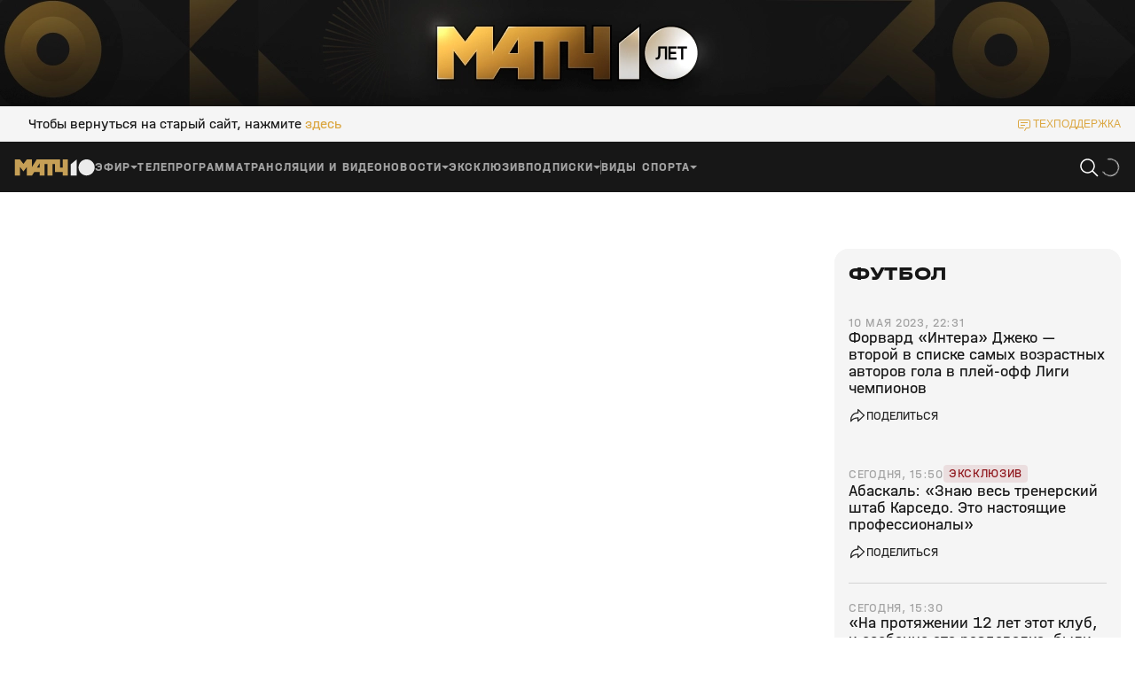

--- FILE ---
content_type: text/html; charset=utf-8
request_url: https://matchtv.ru/football/matchtvnews_NI1885848_Forvard_Intera_Dzheko__vtoroj_v_spiske_samyh_vozrastnyh_avtorov_gola_v_plej_off_Ligi_chempionov
body_size: 45258
content:
<!DOCTYPE html><html lang="ru"><head><meta charSet="utf-8"/><meta name="viewport" content="width=device-width, initial-scale=1"/><link rel="stylesheet" href="https://cdn-frontend.matchtv.ru/_next/static/chunks/583ff226e3e87da5.css" data-precedence="next"/><link rel="stylesheet" href="https://cdn-frontend.matchtv.ru/_next/static/chunks/45e77738c20ba124.css" data-precedence="next"/><link rel="stylesheet" href="https://cdn-frontend.matchtv.ru/_next/static/chunks/c08f17c02384098e.css" data-precedence="next"/><link rel="stylesheet" href="https://cdn-frontend.matchtv.ru/_next/static/chunks/0d0676e2b44d8f6b.css" data-precedence="next"/><link rel="stylesheet" href="https://cdn-frontend.matchtv.ru/_next/static/chunks/3eaed5dd3cd71bd9.css" data-precedence="next"/><link rel="stylesheet" href="https://cdn-frontend.matchtv.ru/_next/static/chunks/3ba3398d5f56d192.css" data-precedence="next"/><link rel="stylesheet" href="https://cdn-frontend.matchtv.ru/_next/static/chunks/c989a7dcab687001.css" data-precedence="next"/><link rel="stylesheet" href="https://cdn-frontend.matchtv.ru/_next/static/chunks/c85783120bb299ae.css" data-precedence="next"/><link rel="stylesheet" href="https://cdn-frontend.matchtv.ru/_next/static/chunks/2748dc4bd9519bba.css" data-precedence="next"/><link rel="stylesheet" href="https://cdn-frontend.matchtv.ru/_next/static/chunks/edde482493609b96.css" data-precedence="next"/><link rel="stylesheet" href="https://cdn-frontend.matchtv.ru/_next/static/chunks/8bde1119c37976d2.css" data-precedence="next"/><link rel="stylesheet" href="https://cdn-frontend.matchtv.ru/_next/static/chunks/33f4fe7a99b52f7e.css" data-precedence="next"/><link rel="stylesheet" href="https://cdn-frontend.matchtv.ru/_next/static/chunks/3cf71ad22f65b9d5.css" data-precedence="next"/><link rel="stylesheet" href="https://cdn-frontend.matchtv.ru/_next/static/chunks/e176f261ea76a7a9.css" data-precedence="next"/><link rel="stylesheet" href="https://cdn-frontend.matchtv.ru/_next/static/chunks/62aa3be6454dec77.css" data-precedence="next"/><link rel="stylesheet" href="https://cdn-frontend.matchtv.ru/_next/static/chunks/8d079c5fe40d943c.css" data-precedence="next"/><link rel="stylesheet" href="https://cdn-frontend.matchtv.ru/_next/static/chunks/d3f57c22048f8ed6.css" data-precedence="next"/><link rel="stylesheet" href="https://cdn-frontend.matchtv.ru/_next/static/chunks/b91ed3b4ce7162ed.css" data-precedence="next"/><link rel="stylesheet" href="https://cdn-frontend.matchtv.ru/_next/static/chunks/a792e75ed08a1e95.css" data-precedence="next"/><link rel="stylesheet" href="https://cdn-frontend.matchtv.ru/_next/static/chunks/7ac86af5fba5570b.css" data-precedence="next"/><link rel="stylesheet" href="https://cdn-frontend.matchtv.ru/_next/static/chunks/698b58ae06022659.css" data-precedence="next"/><link rel="stylesheet" href="https://cdn-frontend.matchtv.ru/_next/static/chunks/866d7f1ea4ac7aad.css" data-precedence="next"/><link rel="stylesheet" href="https://cdn-frontend.matchtv.ru/_next/static/chunks/31112eee33d02467.css" data-precedence="next"/><link rel="stylesheet" href="https://cdn-frontend.matchtv.ru/_next/static/chunks/2841dcca2c7e3a9c.css" data-precedence="next"/><link rel="stylesheet" href="https://cdn-frontend.matchtv.ru/_next/static/chunks/c4e21b794472b4bb.css" data-precedence="next"/><link rel="stylesheet" href="https://cdn-frontend.matchtv.ru/_next/static/chunks/430ed8a267226b2a.css" data-precedence="next"/><link rel="stylesheet" href="https://cdn-frontend.matchtv.ru/_next/static/chunks/1f4ac228b46caeea.css" data-precedence="next"/><link rel="stylesheet" href="https://cdn-frontend.matchtv.ru/_next/static/chunks/77389cc8d9cad5ce.css" data-precedence="next"/><link rel="stylesheet" href="https://cdn-frontend.matchtv.ru/_next/static/chunks/cecb04dc7034aff8.css" data-precedence="next"/><link rel="stylesheet" href="https://cdn-frontend.matchtv.ru/_next/static/chunks/b5e45df87f48b298.css" data-precedence="next"/><link rel="stylesheet" href="https://cdn-frontend.matchtv.ru/_next/static/chunks/ddddc064d790733e.css" data-precedence="next"/><link rel="stylesheet" href="https://cdn-frontend.matchtv.ru/_next/static/chunks/ed406d881fcfecc0.css" data-precedence="next"/><link rel="stylesheet" href="https://cdn-frontend.matchtv.ru/_next/static/chunks/940b09c3f8c16537.css" data-precedence="next"/><link rel="stylesheet" href="https://cdn-frontend.matchtv.ru/_next/static/chunks/d7541c367e67e6fe.css" data-precedence="next"/><link rel="stylesheet" href="https://cdn-frontend.matchtv.ru/_next/static/chunks/3a0431ce2b6d2248.css" data-precedence="next"/><link rel="stylesheet" href="https://cdn-frontend.matchtv.ru/_next/static/chunks/b505e14c3e11bb24.css" data-precedence="next"/><link rel="stylesheet" href="https://cdn-frontend.matchtv.ru/_next/static/chunks/fbdd5132cd6b2cc6.css" data-precedence="next"/><link rel="stylesheet" href="https://cdn-frontend.matchtv.ru/_next/static/chunks/10783ea8c734f70a.css" data-precedence="next"/><link rel="stylesheet" href="https://cdn-frontend.matchtv.ru/_next/static/chunks/811f6207ad595fdf.css" data-precedence="next"/><link rel="stylesheet" href="https://cdn-frontend.matchtv.ru/_next/static/chunks/84e64d90736e762d.css" data-precedence="next"/><link rel="stylesheet" href="https://cdn-frontend.matchtv.ru/_next/static/chunks/1ca41923bb73dceb.css" data-precedence="next"/><link rel="stylesheet" href="https://cdn-frontend.matchtv.ru/_next/static/chunks/75f6327181e553d1.css" data-precedence="next"/><link rel="stylesheet" href="https://cdn-frontend.matchtv.ru/_next/static/chunks/7c7cd532f7d4c42f.css" data-precedence="next"/><link rel="stylesheet" href="https://cdn-frontend.matchtv.ru/_next/static/chunks/d43cc227fe044f8f.css" data-precedence="next"/><link rel="stylesheet" href="https://cdn-frontend.matchtv.ru/_next/static/chunks/3a987731b8b1b367.css" data-precedence="next"/><link rel="stylesheet" href="https://cdn-frontend.matchtv.ru/_next/static/chunks/19ddd25d839990f8.css" data-precedence="next"/><link rel="stylesheet" href="https://cdn-frontend.matchtv.ru/_next/static/chunks/1c523a9028ddc6a4.css" data-precedence="next"/><link rel="stylesheet" href="https://cdn-frontend.matchtv.ru/_next/static/chunks/524a632108081d96.css" data-precedence="next"/><link rel="stylesheet" href="https://cdn-frontend.matchtv.ru/_next/static/chunks/79f5fd22ce3706e9.css" data-precedence="next"/><link rel="stylesheet" href="https://cdn-frontend.matchtv.ru/_next/static/chunks/008e3982a6f6526a.css" data-precedence="next"/><link rel="stylesheet" href="https://cdn-frontend.matchtv.ru/_next/static/chunks/2ef05d56aa69d6f6.css" data-precedence="next"/><link rel="stylesheet" href="https://cdn-frontend.matchtv.ru/_next/static/chunks/a4456b72d05001f8.css" data-precedence="next"/><link rel="stylesheet" href="https://cdn-frontend.matchtv.ru/_next/static/chunks/97787888582fb91f.css" data-precedence="next"/><link rel="stylesheet" href="https://cdn-frontend.matchtv.ru/_next/static/chunks/b2a262d402e23069.css" data-precedence="next"/><link rel="stylesheet" href="https://cdn-frontend.matchtv.ru/_next/static/chunks/65a774725a9dad76.css" data-precedence="next"/><link rel="stylesheet" href="https://cdn-frontend.matchtv.ru/_next/static/chunks/c819ea5deb283809.css" data-precedence="next"/><link rel="stylesheet" href="https://cdn-frontend.matchtv.ru/_next/static/chunks/b3b3e0b821b78832.css" data-precedence="next"/><link rel="stylesheet" href="https://cdn-frontend.matchtv.ru/_next/static/chunks/f9441357fde86b37.css" data-precedence="next"/><link rel="stylesheet" href="https://cdn-frontend.matchtv.ru/_next/static/chunks/be084ef315c3f3ca.css" data-precedence="next"/><link rel="stylesheet" href="https://cdn-frontend.matchtv.ru/_next/static/chunks/8d785b275309ceab.css" data-precedence="next"/><link rel="stylesheet" href="https://cdn-frontend.matchtv.ru/_next/static/chunks/69d8e615ea5797c3.css" data-precedence="next"/><link rel="stylesheet" href="https://cdn-frontend.matchtv.ru/_next/static/chunks/d4fa686fe60b39a4.css" data-precedence="next"/><link rel="stylesheet" href="https://cdn-frontend.matchtv.ru/_next/static/chunks/0300aab7509ecc30.css" data-precedence="next"/><link rel="stylesheet" href="https://cdn-frontend.matchtv.ru/_next/static/chunks/4320d12197c3a1ef.css" data-precedence="next"/><link rel="stylesheet" href="https://cdn-frontend.matchtv.ru/_next/static/chunks/e131f4d655fb13bf.css" data-precedence="next"/><link rel="stylesheet" href="https://cdn-frontend.matchtv.ru/_next/static/chunks/4db7e181776bca75.css" data-precedence="next"/><link rel="stylesheet" href="https://cdn-frontend.matchtv.ru/_next/static/chunks/62f3a777c173e57f.css" data-precedence="next"/><link rel="stylesheet" href="https://cdn-frontend.matchtv.ru/_next/static/chunks/25ad3dc0f6e75fdd.css" data-precedence="next"/><link rel="stylesheet" href="https://cdn-frontend.matchtv.ru/_next/static/chunks/dba401f6ed25bf22.css" data-precedence="next"/><link rel="stylesheet" href="https://cdn-frontend.matchtv.ru/_next/static/chunks/8dc39e6eb96045cb.css" data-precedence="next"/><link rel="stylesheet" href="https://cdn-frontend.matchtv.ru/_next/static/chunks/9595687f2fc917a4.css" data-precedence="next"/><link rel="stylesheet" href="https://cdn-frontend.matchtv.ru/_next/static/chunks/6ab3abf48b91da91.css" data-precedence="next"/><link rel="stylesheet" href="https://cdn-frontend.matchtv.ru/_next/static/chunks/c568621ec21cc9bc.css" data-precedence="next"/><link rel="stylesheet" href="https://cdn-frontend.matchtv.ru/_next/static/chunks/c5568bf0838a169b.css" data-precedence="next"/><link rel="stylesheet" href="https://cdn-frontend.matchtv.ru/_next/static/chunks/07ca24da8c0b0989.css" data-precedence="next"/><link rel="stylesheet" href="https://cdn-frontend.matchtv.ru/_next/static/chunks/6aa5d479a389847c.css" data-precedence="next"/><link rel="stylesheet" href="https://cdn-frontend.matchtv.ru/_next/static/chunks/9a47b057d43c9030.css" data-precedence="next"/><link rel="stylesheet" href="https://cdn-frontend.matchtv.ru/_next/static/chunks/0b82862198d4748c.css" data-precedence="next"/><link rel="stylesheet" href="https://cdn-frontend.matchtv.ru/_next/static/chunks/a594d789fd800068.css" data-precedence="next"/><link rel="stylesheet" href="https://cdn-frontend.matchtv.ru/_next/static/chunks/8d60bf0cb126421a.css" data-precedence="next"/><link rel="stylesheet" href="https://cdn-frontend.matchtv.ru/_next/static/chunks/4cbc8636e0892957.css" data-precedence="next"/><link rel="stylesheet" href="https://cdn-frontend.matchtv.ru/_next/static/chunks/ffb9d4b886c7eb6f.css" data-precedence="next"/><link rel="stylesheet" href="https://cdn-frontend.matchtv.ru/_next/static/chunks/b97e0879e54cebdb.css" data-precedence="next"/><link rel="stylesheet" href="https://cdn-frontend.matchtv.ru/_next/static/chunks/2062befd2cc3756f.css" data-precedence="next"/><link rel="stylesheet" href="https://cdn-frontend.matchtv.ru/_next/static/chunks/fdd18b05f831cab6.css" data-precedence="next"/><link rel="stylesheet" href="https://cdn-frontend.matchtv.ru/_next/static/chunks/9477dcb2cd50244e.css" data-precedence="next"/><link rel="stylesheet" href="https://cdn-frontend.matchtv.ru/_next/static/chunks/3e330f00785f7f32.css" data-precedence="next"/><link rel="stylesheet" href="https://cdn-frontend.matchtv.ru/_next/static/chunks/6cc003e5573eb02a.css" data-precedence="next"/><link rel="stylesheet" href="https://cdn-frontend.matchtv.ru/_next/static/chunks/09d93b9390486298.css" data-precedence="next"/><link rel="stylesheet" href="https://cdn-frontend.matchtv.ru/_next/static/chunks/44f8bb474b752cb3.css" data-precedence="next"/><link rel="preload" as="script" fetchPriority="low" href="https://cdn-frontend.matchtv.ru/_next/static/chunks/d607a852cef85149.js"/><script src="https://cdn-frontend.matchtv.ru/_next/static/chunks/9a61d5e0f87199f7.js" async=""></script><script src="https://cdn-frontend.matchtv.ru/_next/static/chunks/72c2d598c446079d.js" async=""></script><script src="https://cdn-frontend.matchtv.ru/_next/static/chunks/a78694613c2f4d41.js" async=""></script><script src="https://cdn-frontend.matchtv.ru/_next/static/chunks/turbopack-56ecc7be9f89b73f.js" async=""></script><script src="https://cdn-frontend.matchtv.ru/_next/static/chunks/aafb71e623d2cc2b.js" async=""></script><script src="https://cdn-frontend.matchtv.ru/_next/static/chunks/b3254690908fb1b4.js" async=""></script><script src="https://cdn-frontend.matchtv.ru/_next/static/chunks/269d82d38547ede1.js" async=""></script><script src="https://cdn-frontend.matchtv.ru/_next/static/chunks/fbec9b11664418d2.js" async=""></script><script src="https://cdn-frontend.matchtv.ru/_next/static/chunks/feb1d472db981543.js" async=""></script><script src="https://cdn-frontend.matchtv.ru/_next/static/chunks/14b09cc9cd181e3b.js" async=""></script><script src="https://cdn-frontend.matchtv.ru/_next/static/chunks/020e9d05df7d80da.js" async=""></script><script src="https://cdn-frontend.matchtv.ru/_next/static/chunks/6155563ad8f5f007.js" async=""></script><script src="https://cdn-frontend.matchtv.ru/_next/static/chunks/9ae1666a57e8c674.js" async=""></script><script src="https://cdn-frontend.matchtv.ru/_next/static/chunks/dd0afac499353884.js" async=""></script><script src="https://cdn-frontend.matchtv.ru/_next/static/chunks/610c4e7ddfb7e313.js" async=""></script><script src="https://cdn-frontend.matchtv.ru/_next/static/chunks/ac3e27cba7165405.js" async=""></script><script src="https://cdn-frontend.matchtv.ru/_next/static/chunks/604787f5f457a78b.js" async=""></script><script src="https://cdn-frontend.matchtv.ru/_next/static/chunks/01afccffe5c1758d.js" async=""></script><script src="https://cdn-frontend.matchtv.ru/_next/static/chunks/c6cef5ddc5504839.js" async=""></script><script src="https://cdn-frontend.matchtv.ru/_next/static/chunks/fb75de8342f7728e.js" async=""></script><script src="https://cdn-frontend.matchtv.ru/_next/static/chunks/840dc711e5002382.js" async=""></script><script src="https://cdn-frontend.matchtv.ru/_next/static/chunks/dd6e5157956d41de.js" async=""></script><script src="https://cdn-frontend.matchtv.ru/_next/static/chunks/909d8446499ea035.js" async=""></script><script src="https://cdn-frontend.matchtv.ru/_next/static/chunks/3fdac2430f05103a.js" async=""></script><script src="https://cdn-frontend.matchtv.ru/_next/static/chunks/bfbe7f6b8f748311.js" async=""></script><script src="https://cdn-frontend.matchtv.ru/_next/static/chunks/8a99dd977968bb95.js" async=""></script><script src="https://cdn-frontend.matchtv.ru/_next/static/chunks/7e5502934dab2c4e.js" async=""></script><script src="https://cdn-frontend.matchtv.ru/_next/static/chunks/5b4c98c0b2211fc3.js" async=""></script><script src="https://cdn-frontend.matchtv.ru/_next/static/chunks/e1938420f1395dc0.js" async=""></script><script src="https://cdn-frontend.matchtv.ru/_next/static/chunks/89369f89455b9cc3.js" async=""></script><script src="https://cdn-frontend.matchtv.ru/_next/static/chunks/404e548715e11952.js" async=""></script><link rel="preload" href="https://cdn-frontend.matchtv.ru/_next/static/chunks/0e7288887b9ac62a.css" as="style"/><link rel="preload" href="https://cdn-frontend.matchtv.ru/_next/static/chunks/7b825ba65f306b93.css" as="style"/><link rel="preload" href="https://www.googletagmanager.com/gtm.js?id=GTM-MV2QT8WM" as="script"/><link rel="preload" href="https://mc.yandex.ru/metrika/tag.js" as="script"/><link rel="preload" href="https://cdn-frontend.matchtv.ru/js/vendor/yandex-sdk-suggest-token.c684e50d.js" as="script"/><link rel="preload" href="https://cdn-frontend.matchtv.ru/js/vendor/yandex-sdk-suggest.be7d5d1e.js" as="script"/><link rel="preload" href="https://cdn-frontend.matchtv.ru/js/vendor/matchtv-stats.3d01b9c3.js" as="script"/><meta name="theme-color" content="#ffffff"/><link href="https://cdn-frontend.matchtv.ru/safari-pinned-tab.svg" rel="mask-icon"/><link href="https://cdn-frontend.matchtv.ru/fonts/halvarEngschrift/halvarEngschriftBold.woff2" rel="preload" as="font" type="font/woff2" crossorigin="anonymous"/><link href="https://cdn-frontend.matchtv.ru/fonts/halvarEngschrift/halvarEngschriftRegular.woff2" rel="preload" as="font" type="font/woff2" crossorigin="anonymous"/><link href="https://cdn-frontend.matchtv.ru/fonts/halvarMittelschrift/halvarMittelschriftRegular.woff2" rel="preload" as="font" type="font/woff2" crossorigin="anonymous"/><link href="https://cdn-frontend.matchtv.ru/fonts/halvarMittelschrift/halvarMittelschriftMedium.woff2" rel="preload" as="font" type="font/woff2" crossorigin="anonymous"/><link href="https://cdn-frontend.matchtv.ru/fonts/halvarMittelschrift/halvarMittelschriftBold.woff2" rel="preload" as="font" type="font/woff2" crossorigin="anonymous"/><link href="https://cdn-frontend.matchtv.ru/fonts/halvarBreitschrift/halvarBreitschriftExtraBold.woff2" rel="preload" as="font" type="font/woff2" crossorigin="anonymous"/><link href="https://cdn-frontend.matchtv.ru/fonts/halvarBreitschrift/halvarBreitschriftRegular.woff2" rel="preload" as="font" type="font/woff2" crossorigin="anonymous"/><script src="https://cdn-frontend.matchtv.ru/_next/static/chunks/a6dad97d9634a72d.js" noModule=""></script></head><body><div hidden=""><!--$?--><template id="B:0"></template><!--/$--></div><div id="__next"><div class="e-analytics"><script>(self.__next_s=self.__next_s||[]).push(["https://www.googletagmanager.com/gtm.js?id=GTM-MV2QT8WM",{"async":true}])</script><script>(self.__next_s=self.__next_s||[]).push(["https://mc.yandex.ru/metrika/tag.js",{"async":true}])</script></div><noscript><iframe class="e-analytics-gtm-noscript" src="https://www.googletagmanager.com/ns.html?id=GTM-MV2QT8WM"></iframe></noscript><div class="e-ten-years-branding-desktop-block__wrapper"><div class="e-ten-years-branding-desktop-block__indent"></div><div class="e-ad-base-block e-ten-years-branding-desktop-block" id="TEN_YEARS_BRANDING"></div></div><!--$?--><template id="B:1"></template><!--/$--><div id="modal-portal"></div><div id="notification-portal"></div><div id="context-menu-portal"></div><div id="fixed-widget-portal"></div><!--&--><!--&--><!--$?--><template id="B:2"></template><div class="flex flex--display-block flex--direction-horizontal flex--align-items-center flex--justify-content-center a-container-loader-wrapper p-default-layout--full-screen-max-d-height color color--background-color--basic-white"><div class="flex flex--display-block flex--direction-horizontal flex--align-items-center flex--justify-content-center a-loader a-loader--size-default a-container-loader"><div class="flex flex--display-block flex--direction-horizontal flex--align-items-center flex--justify-content-center a-loader__wrapper"><svg stroke="none" viewBox="0 0 24 24" class="spinner-icon__wrapper a-loader__spinner-icon-wrapper"><circle cx="12" cy="12" r="9.5" fill="none" stroke-linecap="round" stroke="currentColor" stroke-width="1" stroke-dasharray="42px 150px" stroke-dashoffset="-16px" class="spinner-icon__circle a-loader__spinner-icon-circle color color--stroke-color--basic-gold"></circle></svg></div></div></div><!--/$--><!--$?--><template id="B:3"></template><!--/$--><!--/&--><!--/&--></div><script>requestAnimationFrame(function(){$RT=performance.now()});</script><script src="https://cdn-frontend.matchtv.ru/_next/static/chunks/d607a852cef85149.js" id="_R_" async=""></script><script>(self.__next_f=self.__next_f||[]).push([0])</script><meta name="sentry-trace" content="41bb51affc1732fed15642d9d3b0f1fd-ee5d2a4ae1ae7ad6-0"/><meta name="baggage" content="sentry-environment=match-tv-prod,sentry-release=24.2,sentry-public_key=5cf2479d5c204d28b873e48b5fe95bcf,sentry-trace_id=41bb51affc1732fed15642d9d3b0f1fd,sentry-sampled=false,sentry-sample_rand=0.31039217746626213,sentry-sample_rate=0.1"/><script src="https://cdn-frontend.matchtv.ru/_next/static/chunks/a6dad97d9634a72d.js" noModule=""></script><div hidden id="S:1"></div><script>$RB=[];$RV=function(a){$RT=performance.now();for(var b=0;b<a.length;b+=2){var c=a[b],e=a[b+1];null!==e.parentNode&&e.parentNode.removeChild(e);var f=c.parentNode;if(f){var g=c.previousSibling,h=0;do{if(c&&8===c.nodeType){var d=c.data;if("/$"===d||"/&"===d)if(0===h)break;else h--;else"$"!==d&&"$?"!==d&&"$~"!==d&&"$!"!==d&&"&"!==d||h++}d=c.nextSibling;f.removeChild(c);c=d}while(c);for(;e.firstChild;)f.insertBefore(e.firstChild,c);g.data="$";g._reactRetry&&requestAnimationFrame(g._reactRetry)}}a.length=0};
$RC=function(a,b){if(b=document.getElementById(b))(a=document.getElementById(a))?(a.previousSibling.data="$~",$RB.push(a,b),2===$RB.length&&("number"!==typeof $RT?requestAnimationFrame($RV.bind(null,$RB)):(a=performance.now(),setTimeout($RV.bind(null,$RB),2300>a&&2E3<a?2300-a:$RT+300-a)))):b.parentNode.removeChild(b)};$RC("B:1","S:1")</script><script>self.__next_f.push([1,"1:\"$Sreact.fragment\"\nf:I[563491,[\"https://cdn-frontend.matchtv.ru/_next/static/chunks/aafb71e623d2cc2b.js\",\"https://cdn-frontend.matchtv.ru/_next/static/chunks/b3254690908fb1b4.js\",\"https://cdn-frontend.matchtv.ru/_next/static/chunks/269d82d38547ede1.js\",\"https://cdn-frontend.matchtv.ru/_next/static/chunks/fbec9b11664418d2.js\",\"https://cdn-frontend.matchtv.ru/_next/static/chunks/feb1d472db981543.js\",\"https://cdn-frontend.matchtv.ru/_next/static/chunks/14b09cc9cd181e3b.js\",\"https://cdn-frontend.matchtv.ru/_next/static/chunks/020e9d05df7d80da.js\"],\"default\"]\n24:I[339756,[\"https://cdn-frontend.matchtv.ru/_next/static/chunks/aafb71e623d2cc2b.js\",\"https://cdn-frontend.matchtv.ru/_next/static/chunks/b3254690908fb1b4.js\",\"https://cdn-frontend.matchtv.ru/_next/static/chunks/269d82d38547ede1.js\",\"https://cdn-frontend.matchtv.ru/_next/static/chunks/fbec9b11664418d2.js\",\"https://cdn-frontend.matchtv.ru/_next/static/chunks/feb1d472db981543.js\",\"https://cdn-frontend.matchtv.ru/_next/static/chunks/14b09cc9cd181e3b.js\",\"https://cdn-frontend.matchtv.ru/_next/static/chunks/020e9d05df7d80da.js\"],\"default\"]\n25:I[837457,[\"https://cdn-frontend.matchtv.ru/_next/static/chunks/aafb71e623d2cc2b.js\",\"https://cdn-frontend.matchtv.ru/_next/static/chunks/b3254690908fb1b4.js\",\"https://cdn-frontend.matchtv.ru/_next/static/chunks/269d82d38547ede1.js\",\"https://cdn-frontend.matchtv.ru/_next/static/chunks/fbec9b11664418d2.js\",\"https://cdn-frontend.matchtv.ru/_next/static/chunks/feb1d472db981543.js\",\"https://cdn-frontend.matchtv.ru/_next/static/chunks/14b09cc9cd181e3b.js\",\"https://cdn-frontend.matchtv.ru/_next/static/chunks/020e9d05df7d80da.js\"],\"default\"]\n26:\"$Sreact.suspense\"\n"])</script><script>self.__next_f.push([1,"27:I[271592,[\"https://cdn-frontend.matchtv.ru/_next/static/chunks/6155563ad8f5f007.js\",\"https://cdn-frontend.matchtv.ru/_next/static/chunks/9ae1666a57e8c674.js\",\"https://cdn-frontend.matchtv.ru/_next/static/chunks/dd0afac499353884.js\",\"https://cdn-frontend.matchtv.ru/_next/static/chunks/610c4e7ddfb7e313.js\",\"https://cdn-frontend.matchtv.ru/_next/static/chunks/ac3e27cba7165405.js\",\"https://cdn-frontend.matchtv.ru/_next/static/chunks/604787f5f457a78b.js\",\"https://cdn-frontend.matchtv.ru/_next/static/chunks/01afccffe5c1758d.js\",\"https://cdn-frontend.matchtv.ru/_next/static/chunks/c6cef5ddc5504839.js\",\"https://cdn-frontend.matchtv.ru/_next/static/chunks/269d82d38547ede1.js\",\"https://cdn-frontend.matchtv.ru/_next/static/chunks/fb75de8342f7728e.js\",\"https://cdn-frontend.matchtv.ru/_next/static/chunks/840dc711e5002382.js\",\"https://cdn-frontend.matchtv.ru/_next/static/chunks/dd6e5157956d41de.js\",\"https://cdn-frontend.matchtv.ru/_next/static/chunks/909d8446499ea035.js\",\"https://cdn-frontend.matchtv.ru/_next/static/chunks/3fdac2430f05103a.js\",\"https://cdn-frontend.matchtv.ru/_next/static/chunks/bfbe7f6b8f748311.js\",\"https://cdn-frontend.matchtv.ru/_next/static/chunks/8a99dd977968bb95.js\",\"https://cdn-frontend.matchtv.ru/_next/static/chunks/7e5502934dab2c4e.js\",\"https://cdn-frontend.matchtv.ru/_next/static/chunks/5b4c98c0b2211fc3.js\",\"https://cdn-frontend.matchtv.ru/_next/static/chunks/e1938420f1395dc0.js\"],\"Flex\"]\n"])</script><script>self.__next_f.push([1,"64:I[897367,[\"https://cdn-frontend.matchtv.ru/_next/static/chunks/aafb71e623d2cc2b.js\",\"https://cdn-frontend.matchtv.ru/_next/static/chunks/b3254690908fb1b4.js\",\"https://cdn-frontend.matchtv.ru/_next/static/chunks/269d82d38547ede1.js\",\"https://cdn-frontend.matchtv.ru/_next/static/chunks/fbec9b11664418d2.js\",\"https://cdn-frontend.matchtv.ru/_next/static/chunks/feb1d472db981543.js\",\"https://cdn-frontend.matchtv.ru/_next/static/chunks/14b09cc9cd181e3b.js\",\"https://cdn-frontend.matchtv.ru/_next/static/chunks/020e9d05df7d80da.js\"],\"ViewportBoundary\"]\n66:I[897367,[\"https://cdn-frontend.matchtv.ru/_next/static/chunks/aafb71e623d2cc2b.js\",\"https://cdn-frontend.matchtv.ru/_next/static/chunks/b3254690908fb1b4.js\",\"https://cdn-frontend.matchtv.ru/_next/static/chunks/269d82d38547ede1.js\",\"https://cdn-frontend.matchtv.ru/_next/static/chunks/fbec9b11664418d2.js\",\"https://cdn-frontend.matchtv.ru/_next/static/chunks/feb1d472db981543.js\",\"https://cdn-frontend.matchtv.ru/_next/static/chunks/14b09cc9cd181e3b.js\",\"https://cdn-frontend.matchtv.ru/_next/static/chunks/020e9d05df7d80da.js\"],\"MetadataBoundary\"]\n68:I[897367,[\"https://cdn-frontend.matchtv.ru/_next/static/chunks/aafb71e623d2cc2b.js\",\"https://cdn-frontend.matchtv.ru/_next/static/chunks/b3254690908fb1b4.js\",\"https://cdn-frontend.matchtv.ru/_next/static/chunks/269d82d38547ede1.js\",\"https://cdn-frontend.matchtv.ru/_next/static/chunks/fbec9b11664418d2.js\",\"https://cdn-frontend.matchtv.ru/_next/static/chunks/feb1d472db981543.js\",\"https://cdn-frontend.matchtv.ru/_next/static/chunks/14b09cc9cd181e3b.js\",\"https://cdn-frontend.matchtv.ru/_next/static/chunks/020e9d05df7d80da.js\"],\"OutletBoundary\"]\n6a:I[700642,[\"https://cdn-frontend.matchtv.ru/_next/static/chunks/6155563ad8f5f007.js\",\"https://cdn-frontend.matchtv.ru/_next/static/chunks/9ae1666a57e8c674.js\",\"https://cdn-frontend.matchtv.ru/_next/static/chunks/dd0afac499353884.js\",\"https://cdn-frontend.matchtv.ru/_next/static/chunks/610c4e7ddfb7e313.js\",\"https://cdn-frontend.matchtv.ru/_next/static/chunks/ac3e27cba7165405.js\",\"https://cdn-frontend.matchtv.ru/_next/static/chunks/604787f5f457a78b.js\",\"https://cdn-frontend.matchtv.ru/_next/static/chunks/01afccffe5c1758d.js\"],\"PDefaultLayoutStoreControllerProvider\"]\n6b:I[439643,[\"https://cdn-frontend.matchtv.ru/_next/static/chunks/6155563ad8f5f007.js\",\"https://cdn-frontend.matchtv.ru/_next/static/chunks/9ae1666a57e8c674.js\",\"https://cdn-frontend.matchtv.ru/_next/static/chunks/dd0afac499353884.js\",\"https://cdn-frontend.matchtv.ru/_next/static/chunks/610c4e7ddfb7e313.js\",\"https://cdn-frontend.matchtv.ru/_next/static/chunks/ac3e27cba7165405.js\",\"https://cdn-frontend.matchtv.ru/_next/static/chunks/604787f5f457a78b.js\",\"https://cdn-frontend.matchtv.ru/_next/static/chunks/01afccffe5c1758d.js\"],\"DeviceInfoStoreControllerProvider\"]\n6c:I[393950,[\"https://cdn-frontend.matchtv.ru/_next/static/chunks/6155563ad8f5f007.js\",\"https://cdn-frontend.matchtv.ru/_next/static/chunks/9ae1666a57e8c674.js\",\"https://cdn-frontend.matchtv.ru/_next/static/chunks/dd0afac499353884.js\",\"https://cdn-frontend.matchtv.ru/_next/static/chunks/610c4e7ddfb7e313.js\",\"https://cdn-frontend.matchtv.ru/_next/static/chunks/ac3e27cba7165405.js\",\"https://cdn-frontend.matchtv.ru/_next/static/chunks/604787f5f457a78b.js\",\"https://cdn-frontend.matchtv.ru/_next/static/chunks/01afccffe5c1758d.js\"],\"NotificationDefaultStoreControllerProvider\"]\n6d:I[256999,[\"https://cdn-frontend.matchtv.ru/_next/static/chunks/6155563ad8f5f007.js\",\"https://cdn-frontend.matchtv.ru/_next/static/chunks/9ae1666a57e8c674.js\",\"https://cdn-frontend.matchtv.ru/_next/static/chunks/dd0afac499353884.js\",\"https://cdn-frontend.matchtv.ru/_next/static/chunks/610c4e7ddfb7e313.js\",\"https://cdn-frontend.matchtv.ru/_next/static/chunks/ac3e27cba7165405.js\",\"https://cdn-frontend.matchtv.ru/_next/static/chunks/604787f5f457a78b.js\",\"https://cdn-frontend.matchtv.ru/_next/static/chunks/01afccffe5c1758d.js\"],\"ModalsStoreControllerProvider\"]\n6e:I[649800,[\"https://cdn-frontend.matchtv.ru/_next/static/chunks/6155563ad8f5f007.js\",\"https://cdn-frontend.matchtv.ru/_next/static/chunks/9ae1666a57e8c674."])</script><script>self.__next_f.push([1,"js\",\"https://cdn-frontend.matchtv.ru/_next/static/chunks/dd0afac499353884.js\",\"https://cdn-frontend.matchtv.ru/_next/static/chunks/610c4e7ddfb7e313.js\",\"https://cdn-frontend.matchtv.ru/_next/static/chunks/ac3e27cba7165405.js\",\"https://cdn-frontend.matchtv.ru/_next/static/chunks/604787f5f457a78b.js\",\"https://cdn-frontend.matchtv.ru/_next/static/chunks/01afccffe5c1758d.js\"],\"EUserStoreControllerProvider\"]\n6f:I[584158,[\"https://cdn-frontend.matchtv.ru/_next/static/chunks/6155563ad8f5f007.js\",\"https://cdn-frontend.matchtv.ru/_next/static/chunks/9ae1666a57e8c674.js\",\"https://cdn-frontend.matchtv.ru/_next/static/chunks/dd0afac499353884.js\",\"https://cdn-frontend.matchtv.ru/_next/static/chunks/610c4e7ddfb7e313.js\",\"https://cdn-frontend.matchtv.ru/_next/static/chunks/ac3e27cba7165405.js\",\"https://cdn-frontend.matchtv.ru/_next/static/chunks/604787f5f457a78b.js\",\"https://cdn-frontend.matchtv.ru/_next/static/chunks/01afccffe5c1758d.js\"],\"EAdStoreControllerProvider\"]\n70:I[202873,[\"https://cdn-frontend.matchtv.ru/_next/static/chunks/6155563ad8f5f007.js\",\"https://cdn-frontend.matchtv.ru/_next/static/chunks/9ae1666a57e8c674.js\",\"https://cdn-frontend.matchtv.ru/_next/static/chunks/dd0afac499353884.js\",\"https://cdn-frontend.matchtv.ru/_next/static/chunks/610c4e7ddfb7e313.js\",\"https://cdn-frontend.matchtv.ru/_next/static/chunks/ac3e27cba7165405.js\",\"https://cdn-frontend.matchtv.ru/_next/static/chunks/604787f5f457a78b.js\",\"https://cdn-frontend.matchtv.ru/_next/static/chunks/01afccffe5c1758d.js\"],\"ESettingsStoreControllerProvider\"]\n71:I[681882,[\"https://cdn-frontend.matchtv.ru/_next/static/chunks/6155563ad8f5f007.js\",\"https://cdn-frontend.matchtv.ru/_next/static/chunks/9ae1666a57e8c674.js\",\"https://cdn-frontend.matchtv.ru/_next/static/chunks/dd0afac499353884.js\",\"https://cdn-frontend.matchtv.ru/_next/static/chunks/610c4e7ddfb7e313.js\",\"https://cdn-frontend.matchtv.ru/_next/static/chunks/ac3e27cba7165405.js\",\"https://cdn-frontend.matchtv.ru/_next/static/chunks/604787f5f457a78b.js\",\"https://cdn-frontend.matchtv.ru/_next/static/chunks/01afccffe5c1758d.js\"],\"EMenuStoreControllerProvider\"]\n73:I[839133,[\"https://cdn-frontend.matchtv.ru/_next/static/chunks/6155563ad8f5f007.js\",\"https://cdn-frontend.matchtv.ru/_next/static/chunks/9ae1666a57e8c674.js\",\"https://cdn-frontend.matchtv.ru/_next/static/chunks/dd0afac499353884.js\",\"https://cdn-frontend.matchtv.ru/_next/static/chunks/610c4e7ddfb7e313.js\",\"https://cdn-frontend.matchtv.ru/_next/static/chunks/ac3e27cba7165405.js\",\"https://cdn-frontend.matchtv.ru/_next/static/chunks/604787f5f457a78b.js\",\"https://cdn-frontend.matchtv.ru/_next/static/chunks/01afccffe5c1758d.js\"],\"FooterStoreControllerProvider\"]\n74:I[235041,[\"https://cdn-frontend.matchtv.ru/_next/static/chunks/6155563ad8f5f007.js\",\"https://cdn-frontend.matchtv.ru/_next/static/chunks/9ae1666a57e8c674.js\",\"https://cdn-frontend.matchtv.ru/_next/static/chunks/dd0afac499353884.js\",\"https://cdn-frontend.matchtv.ru/_next/static/chunks/610c4e7ddfb7e313.js\",\"https://cdn-frontend.matchtv.ru/_next/static/chunks/ac3e27cba7165405.js\",\"https://cdn-frontend.matchtv.ru/_next/static/chunks/604787f5f457a78b.js\",\"https://cdn-frontend.matchtv.ru/_next/static/chunks/01afccffe5c1758d.js\"],\"AppInitHooks\"]\n75:I[490739,[\"https://cdn-frontend.matchtv.ru/_next/static/chunks/6155563ad8f5f007.js\",\"https://cdn-frontend.matchtv.ru/_next/static/chunks/9ae1666a57e8c674.js\",\"https://cdn-frontend.matchtv.ru/_next/static/chunks/dd0afac499353884.js\",\"https://cdn-frontend.matchtv.ru/_next/static/chunks/610c4e7ddfb7e313.js\",\"https://cdn-frontend.matchtv.ru/_next/static/chunks/ac3e27cba7165405.js\",\"https://cdn-frontend.matchtv.ru/_next/static/chunks/604787f5f457a78b.js\",\"https://cdn-frontend.matchtv.ru/_next/static/chunks/01afccffe5c1758d.js\"],\"EAnalyticsScripts\"]\n77:I[820310,[\"https://cdn-frontend.matchtv.ru/_next/static/chunks/6155563ad8f5f007.js\",\"https://cdn-frontend.matchtv.ru/_next/static/chunks/9ae1666a57e8c674.js\",\"https://cdn-frontend.matchtv.ru/_next/static/chunks/dd0afac499353884.js\",\"https://cdn-frontend.matchtv.ru/_next/static/chunks/610c4e7ddfb7e313.js\",\"https://cdn-fronten"])</script><script>self.__next_f.push([1,"d.matchtv.ru/_next/static/chunks/ac3e27cba7165405.js\",\"https://cdn-frontend.matchtv.ru/_next/static/chunks/604787f5f457a78b.js\",\"https://cdn-frontend.matchtv.ru/_next/static/chunks/01afccffe5c1758d.js\"],\"ETenYearsBrandingDesktopBlock\"]\n78:I[48840,[\"https://cdn-frontend.matchtv.ru/_next/static/chunks/6155563ad8f5f007.js\",\"https://cdn-frontend.matchtv.ru/_next/static/chunks/9ae1666a57e8c674.js\",\"https://cdn-frontend.matchtv.ru/_next/static/chunks/dd0afac499353884.js\",\"https://cdn-frontend.matchtv.ru/_next/static/chunks/610c4e7ddfb7e313.js\",\"https://cdn-frontend.matchtv.ru/_next/static/chunks/ac3e27cba7165405.js\",\"https://cdn-frontend.matchtv.ru/_next/static/chunks/604787f5f457a78b.js\",\"https://cdn-frontend.matchtv.ru/_next/static/chunks/01afccffe5c1758d.js\"],\"EAdBrandingDesktopBlock\"]\n79:I[603886,[\"https://cdn-frontend.matchtv.ru/_next/static/chunks/6155563ad8f5f007.js\",\"https://cdn-frontend.matchtv.ru/_next/static/chunks/9ae1666a57e8c674.js\",\"https://cdn-frontend.matchtv.ru/_next/static/chunks/dd0afac499353884.js\",\"https://cdn-frontend.matchtv.ru/_next/static/chunks/610c4e7ddfb7e313.js\",\"https://cdn-frontend.matchtv.ru/_next/static/chunks/ac3e27cba7165405.js\",\"https://cdn-frontend.matchtv.ru/_next/static/chunks/604787f5f457a78b.js\",\"https://cdn-frontend.matchtv.ru/_next/static/chunks/01afccffe5c1758d.js\"],\"RouteChangeListener\"]\n7a:I[296684,[\"https://cdn-frontend.matchtv.ru/_next/static/chunks/6155563ad8f5f007.js\",\"https://cdn-frontend.matchtv.ru/_next/static/chunks/9ae1666a57e8c674.js\",\"https://cdn-frontend.matchtv.ru/_next/static/chunks/dd0afac499353884.js\",\"https://cdn-frontend.matchtv.ru/_next/static/chunks/610c4e7ddfb7e313.js\",\"https://cdn-frontend.matchtv.ru/_next/static/chunks/ac3e27cba7165405.js\",\"https://cdn-frontend.matchtv.ru/_next/static/chunks/604787f5f457a78b.js\",\"https://cdn-frontend.matchtv.ru/_next/static/chunks/01afccffe5c1758d.js\"],\"FAuthorizationYandexSdk\"]\n7b:I[922814,[\"https://cdn-frontend.matchtv.ru/_next/static/chunks/6155563ad8f5f007.js\",\"https://cdn-frontend.matchtv.ru/_next/static/chunks/9ae1666a57e8c674.js\",\"https://cdn-frontend.matchtv.ru/_next/static/chunks/dd0afac499353884.js\",\"https://cdn-frontend.matchtv.ru/_next/static/chunks/610c4e7ddfb7e313.js\",\"https://cdn-frontend.matchtv.ru/_next/static/chunks/ac3e27cba7165405.js\",\"https://cdn-frontend.matchtv.ru/_next/static/chunks/604787f5f457a78b.js\",\"https://cdn-frontend.matchtv.ru/_next/static/chunks/01afccffe5c1758d.js\"],\"EAdScripts\"]\n7c:I[479520,[\"https://cdn-frontend.matchtv.ru/_next/static/chunks/6155563ad8f5f007.js\",\"https://cdn-frontend.matchtv.ru/_next/static/chunks/9ae1666a57e8c674.js\",\"https://cdn-frontend.matchtv.ru/_next/static/chunks/dd0afac499353884.js\",\"https://cdn-frontend.matchtv.ru/_next/static/chunks/610c4e7ddfb7e313.js\",\"https://cdn-frontend.matchtv.ru/_next/static/chunks/ac3e27cba7165405.js\",\"https://cdn-frontend.matchtv.ru/_next/static/chunks/604787f5f457a78b.js\",\"https://cdn-frontend.matchtv.ru/_next/static/chunks/01afccffe5c1758d.js\"],\"\"]\n7d:I[755559,[\"https://cdn-frontend.matchtv.ru/_next/static/chunks/6155563ad8f5f007.js\",\"https://cdn-frontend.matchtv.ru/_next/static/chunks/9ae1666a57e8c674.js\",\"https://cdn-frontend.matchtv.ru/_next/static/chunks/dd0afac499353884.js\",\"https://cdn-frontend.matchtv.ru/_next/static/chunks/610c4e7ddfb7e313.js\",\"https://cdn-frontend.matchtv.ru/_next/static/chunks/ac3e27cba7165405.js\",\"https://cdn-frontend.matchtv.ru/_next/static/chunks/604787f5f457a78b.js\",\"https://cdn-frontend.matchtv.ru/_next/static/chunks/01afccffe5c1758d.js\"],\"FAuthorizationPanel\"]\n7e:I[466787,[\"https://cdn-frontend.matchtv.ru/_next/static/chunks/6155563ad8f5f007.js\",\"https://cdn-frontend.matchtv.ru/_next/static/chunks/9ae1666a57e8c674.js\",\"https://cdn-frontend.matchtv.ru/_next/static/chunks/dd0afac499353884.js\",\"https://cdn-frontend.matchtv.ru/_next/static/chunks/610c4e7ddfb7e313.js\",\"https://cdn-frontend.matchtv.ru/_next/static/chunks/ac3e27cba7165405.js\",\"https://cdn-frontend.matchtv.ru/_next/static/chunks/604787f5f457a78b.js\",\"https://cdn-frontend.matchtv.ru/_next/static/chunks/01afccffe5c1758d.js\"],\"EFeedbackPanel\"]\n7"])</script><script>self.__next_f.push([1,"f:I[18533,[\"https://cdn-frontend.matchtv.ru/_next/static/chunks/6155563ad8f5f007.js\",\"https://cdn-frontend.matchtv.ru/_next/static/chunks/9ae1666a57e8c674.js\",\"https://cdn-frontend.matchtv.ru/_next/static/chunks/dd0afac499353884.js\",\"https://cdn-frontend.matchtv.ru/_next/static/chunks/610c4e7ddfb7e313.js\",\"https://cdn-frontend.matchtv.ru/_next/static/chunks/ac3e27cba7165405.js\",\"https://cdn-frontend.matchtv.ru/_next/static/chunks/604787f5f457a78b.js\",\"https://cdn-frontend.matchtv.ru/_next/static/chunks/01afccffe5c1758d.js\"],\"WSearchPanel\"]\n80:I[543137,[\"https://cdn-frontend.matchtv.ru/_next/static/chunks/6155563ad8f5f007.js\",\"https://cdn-frontend.matchtv.ru/_next/static/chunks/9ae1666a57e8c674.js\",\"https://cdn-frontend.matchtv.ru/_next/static/chunks/dd0afac499353884.js\",\"https://cdn-frontend.matchtv.ru/_next/static/chunks/610c4e7ddfb7e313.js\",\"https://cdn-frontend.matchtv.ru/_next/static/chunks/ac3e27cba7165405.js\",\"https://cdn-frontend.matchtv.ru/_next/static/chunks/604787f5f457a78b.js\",\"https://cdn-frontend.matchtv.ru/_next/static/chunks/01afccffe5c1758d.js\"],\"default\"]\n81:I[573072,[\"https://cdn-frontend.matchtv.ru/_next/static/chunks/6155563ad8f5f007.js\",\"https://cdn-frontend.matchtv.ru/_next/static/chunks/9ae1666a57e8c674.js\",\"https://cdn-frontend.matchtv.ru/_next/static/chunks/dd0afac499353884.js\",\"https://cdn-frontend.matchtv.ru/_next/static/chunks/610c4e7ddfb7e313.js\",\"https://cdn-frontend.matchtv.ru/_next/static/chunks/ac3e27cba7165405.js\",\"https://cdn-frontend.matchtv.ru/_next/static/chunks/604787f5f457a78b.js\",\"https://cdn-frontend.matchtv.ru/_next/static/chunks/01afccffe5c1758d.js\"],\"WNotificationDefaultNotifications\"]\n82:I[758298,[\"https://cdn-frontend.matchtv.ru/_next/static/chunks/6155563ad8f5f007.js\",\"https://cdn-frontend.matchtv.ru/_next/static/chunks/9ae1666a57e8c674.js\",\"https://cdn-frontend.matchtv.ru/_next/static/chunks/dd0afac499353884.js\",\"https://cdn-frontend.matchtv.ru/_next/static/chunks/610c4e7ddfb7e313.js\",\"https://cdn-frontend.matchtv.ru/_next/static/chunks/ac3e27cba7165405.js\",\"https://cdn-frontend.matchtv.ru/_next/static/chunks/604787f5f457a78b.js\",\"https://cdn-frontend.matchtv.ru/_next/static/chunks/01afccffe5c1758d.js\",\"https://cdn-frontend.matchtv.ru/_next/static/chunks/89369f89455b9cc3.js\",\"https://cdn-frontend.matchtv.ru/_next/static/chunks/14b09cc9cd181e3b.js\",\"https://cdn-frontend.matchtv.ru/_next/static/chunks/269d82d38547ede1.js\"],\"default\"]\n88:I[329306,[\"https://cdn-frontend.matchtv.ru/_next/static/chunks/6155563ad8f5f007.js\",\"https://cdn-frontend.matchtv.ru/_next/static/chunks/9ae1666a57e8c674.js\",\"https://cdn-frontend.matchtv.ru/_next/static/chunks/dd0afac499353884.js\",\"https://cdn-frontend.matchtv.ru/_next/static/chunks/610c4e7ddfb7e313.js\",\"https://cdn-frontend.matchtv.ru/_next/static/chunks/ac3e27cba7165405.js\",\"https://cdn-frontend.matchtv.ru/_next/static/chunks/604787f5f457a78b.js\",\"https://cdn-frontend.matchtv.ru/_next/static/chunks/01afccffe5c1758d.js\",\"https://cdn-frontend.matchtv.ru/_next/static/chunks/404e548715e11952.js\",\"https://cdn-frontend.matchtv.ru/_next/static/chunks/14b09cc9cd181e3b.js\",\"https://cdn-frontend.matchtv.ru/_next/static/chunks/269d82d38547ede1.js\"],\"default\"]\n:HL[\"https://cdn-frontend.matchtv.ru/_next/static/chunks/583ff226e3e87da5.css\",\"style\"]\n:HL[\"https://cdn-frontend.matchtv.ru/_next/static/chunks/45e77738c20ba124.css\",\"style\"]\n:HL[\"https://cdn-frontend.matchtv.ru/_next/static/chunks/c08f17c02384098e.css\",\"style\"]\n:HL[\"https://cdn-frontend.matchtv.ru/_next/static/chunks/0d0676e2b44d8f6b.css\",\"style\"]\n:HL[\"https://cdn-frontend.matchtv.ru/_next/static/chunks/3eaed5dd3cd71bd9.css\",\"style\"]\n:HL[\"https://cdn-frontend.matchtv.ru/_next/static/chunks/3ba3398d5f56d192.css\",\"style\"]\n:HL[\"https://cdn-frontend.matchtv.ru/_next/static/chunks/c989a7dcab687001.css\",\"style\"]\n:HL[\"https://cdn-frontend.matchtv.ru/_next/static/chunks/c85783120bb299ae.css\",\"style\"]\n:HL[\"https://cdn-frontend.matchtv.ru/_next/static/chunks/2748dc4bd9519bba.css\",\"style\"]\n:HL[\"https://cdn-frontend.matchtv.ru/_next/static/chunks/edde482493609b96.css\",\"style\"]\n:HL[\"https://cdn-frontend.ma"])</script><script>self.__next_f.push([1,"tchtv.ru/_next/static/chunks/8bde1119c37976d2.css\",\"style\"]\n:HL[\"https://cdn-frontend.matchtv.ru/_next/static/chunks/33f4fe7a99b52f7e.css\",\"style\"]\n:HL[\"https://cdn-frontend.matchtv.ru/_next/static/chunks/3cf71ad22f65b9d5.css\",\"style\"]\n:HL[\"https://cdn-frontend.matchtv.ru/_next/static/chunks/e176f261ea76a7a9.css\",\"style\"]\n:HL[\"https://cdn-frontend.matchtv.ru/_next/static/chunks/62aa3be6454dec77.css\",\"style\"]\n:HL[\"https://cdn-frontend.matchtv.ru/_next/static/chunks/8d079c5fe40d943c.css\",\"style\"]\n:HL[\"https://cdn-frontend.matchtv.ru/_next/static/chunks/d3f57c22048f8ed6.css\",\"style\"]\n:HL[\"https://cdn-frontend.matchtv.ru/_next/static/chunks/b91ed3b4ce7162ed.css\",\"style\"]\n:HL[\"https://cdn-frontend.matchtv.ru/_next/static/chunks/a792e75ed08a1e95.css\",\"style\"]\n:HL[\"https://cdn-frontend.matchtv.ru/_next/static/chunks/7ac86af5fba5570b.css\",\"style\"]\n:HL[\"https://cdn-frontend.matchtv.ru/_next/static/chunks/698b58ae06022659.css\",\"style\"]\n:HL[\"https://cdn-frontend.matchtv.ru/_next/static/chunks/866d7f1ea4ac7aad.css\",\"style\"]\n:HL[\"https://cdn-frontend.matchtv.ru/_next/static/chunks/31112eee33d02467.css\",\"style\"]\n:HL[\"https://cdn-frontend.matchtv.ru/_next/static/chunks/2841dcca2c7e3a9c.css\",\"style\"]\n:HL[\"https://cdn-frontend.matchtv.ru/_next/static/chunks/c4e21b794472b4bb.css\",\"style\"]\n:HL[\"https://cdn-frontend.matchtv.ru/_next/static/chunks/430ed8a267226b2a.css\",\"style\"]\n:HL[\"https://cdn-frontend.matchtv.ru/_next/static/chunks/1f4ac228b46caeea.css\",\"style\"]\n:HL[\"https://cdn-frontend.matchtv.ru/_next/static/chunks/77389cc8d9cad5ce.css\",\"style\"]\n:HL[\"https://cdn-frontend.matchtv.ru/_next/static/chunks/cecb04dc7034aff8.css\",\"style\"]\n:HL[\"https://cdn-frontend.matchtv.ru/_next/static/chunks/b5e45df87f48b298.css\",\"style\"]\n:HL[\"https://cdn-frontend.matchtv.ru/_next/static/chunks/ddddc064d790733e.css\",\"style\"]\n:HL[\"https://cdn-frontend.matchtv.ru/_next/static/chunks/ed406d881fcfecc0.css\",\"style\"]\n:HL[\"https://cdn-frontend.matchtv.ru/_next/static/chunks/940b09c3f8c16537.css\",\"style\"]\n:HL[\"https://cdn-frontend.matchtv.ru/_next/static/chunks/d7541c367e67e6fe.css\",\"style\"]\n:HL[\"https://cdn-frontend.matchtv.ru/_next/static/chunks/3a0431ce2b6d2248.css\",\"style\"]\n:HL[\"https://cdn-frontend.matchtv.ru/_next/static/chunks/b505e14c3e11bb24.css\",\"style\"]\n:HL[\"https://cdn-frontend.matchtv.ru/_next/static/chunks/fbdd5132cd6b2cc6.css\",\"style\"]\n:HL[\"https://cdn-frontend.matchtv.ru/_next/static/chunks/10783ea8c734f70a.css\",\"style\"]\n:HL[\"https://cdn-frontend.matchtv.ru/_next/static/chunks/811f6207ad595fdf.css\",\"style\"]\n:HL[\"https://cdn-frontend.matchtv.ru/_next/static/chunks/84e64d90736e762d.css\",\"style\"]\n:HL[\"https://cdn-frontend.matchtv.ru/_next/static/chunks/1ca41923bb73dceb.css\",\"style\"]\n:HL[\"https://cdn-frontend.matchtv.ru/_next/static/chunks/75f6327181e553d1.css\",\"style\"]\n:HL[\"https://cdn-frontend.matchtv.ru/_next/static/chunks/7c7cd532f7d4c42f.css\",\"style\"]\n:HL[\"https://cdn-frontend.matchtv.ru/_next/static/chunks/d43cc227fe044f8f.css\",\"style\"]\n:HL[\"https://cdn-frontend.matchtv.ru/_next/static/chunks/3a987731b8b1b367.css\",\"style\"]\n:HL[\"https://cdn-frontend.matchtv.ru/_next/static/chunks/19ddd25d839990f8.css\",\"style\"]\n:HL[\"https://cdn-frontend.matchtv.ru/_next/static/chunks/1c523a9028ddc6a4.css\",\"style\"]\n:HL[\"https://cdn-frontend.matchtv.ru/_next/static/chunks/524a632108081d96.css\",\"style\"]\n:HL[\"https://cdn-frontend.matchtv.ru/_next/static/chunks/79f5fd22ce3706e9.css\",\"style\"]\n:HL[\"https://cdn-frontend.matchtv.ru/_next/static/chunks/008e3982a6f6526a.css\",\"style\"]\n:HL[\"https://cdn-frontend.matchtv.ru/_next/static/chunks/2ef05d56aa69d6f6.css\",\"style\"]\n:HL[\"https://cdn-frontend.matchtv.ru/_next/static/chunks/a4456b72d05001f8.css\",\"style\"]\n:HL[\"https://cdn-frontend.matchtv.ru/_next/static/chunks/97787888582fb91f.css\",\"style\"]\n:HL[\"https://cdn-frontend.matchtv.ru/_next/static/chunks/b2a262d402e23069.css\",\"style\"]\n:HL[\"https://cdn-frontend.matchtv.ru/_next/static/chunks/65a774725a9dad76.css\",\"style\"]\n:HL[\"https://cdn-frontend.matchtv.ru/_next/static/chunks/c819ea5deb283809.css\",\"style\"]\n:HL[\"https://cdn-frontend.matchtv.ru/_next/static/chunks/b3b3e0b821b78832.cs"])</script><script>self.__next_f.push([1,"s\",\"style\"]\n:HL[\"https://cdn-frontend.matchtv.ru/_next/static/chunks/f9441357fde86b37.css\",\"style\"]\n:HL[\"https://cdn-frontend.matchtv.ru/_next/static/chunks/be084ef315c3f3ca.css\",\"style\"]\n:HL[\"https://cdn-frontend.matchtv.ru/_next/static/chunks/8d785b275309ceab.css\",\"style\"]\n:HL[\"https://cdn-frontend.matchtv.ru/_next/static/chunks/69d8e615ea5797c3.css\",\"style\"]\n:HL[\"https://cdn-frontend.matchtv.ru/_next/static/chunks/d4fa686fe60b39a4.css\",\"style\"]\n:HL[\"https://cdn-frontend.matchtv.ru/_next/static/chunks/0300aab7509ecc30.css\",\"style\"]\n:HL[\"https://cdn-frontend.matchtv.ru/_next/static/chunks/4320d12197c3a1ef.css\",\"style\"]\n:HL[\"https://cdn-frontend.matchtv.ru/_next/static/chunks/e131f4d655fb13bf.css\",\"style\"]\n:HL[\"https://cdn-frontend.matchtv.ru/_next/static/chunks/4db7e181776bca75.css\",\"style\"]\n:HL[\"https://cdn-frontend.matchtv.ru/_next/static/chunks/62f3a777c173e57f.css\",\"style\"]\n:HL[\"https://cdn-frontend.matchtv.ru/_next/static/chunks/25ad3dc0f6e75fdd.css\",\"style\"]\n:HL[\"https://cdn-frontend.matchtv.ru/_next/static/chunks/dba401f6ed25bf22.css\",\"style\"]\n:HL[\"https://cdn-frontend.matchtv.ru/_next/static/chunks/8dc39e6eb96045cb.css\",\"style\"]\n:HL[\"https://cdn-frontend.matchtv.ru/_next/static/chunks/9595687f2fc917a4.css\",\"style\"]\n:HL[\"https://cdn-frontend.matchtv.ru/_next/static/chunks/6ab3abf48b91da91.css\",\"style\"]\n:HL[\"https://cdn-frontend.matchtv.ru/_next/static/chunks/c568621ec21cc9bc.css\",\"style\"]\n:HL[\"https://cdn-frontend.matchtv.ru/_next/static/chunks/c5568bf0838a169b.css\",\"style\"]\n:HL[\"https://cdn-frontend.matchtv.ru/_next/static/chunks/07ca24da8c0b0989.css\",\"style\"]\n:HL[\"https://cdn-frontend.matchtv.ru/_next/static/chunks/6aa5d479a389847c.css\",\"style\"]\n:HL[\"https://cdn-frontend.matchtv.ru/_next/static/chunks/9a47b057d43c9030.css\",\"style\"]\n:HL[\"https://cdn-frontend.matchtv.ru/_next/static/chunks/0b82862198d4748c.css\",\"style\"]\n:HL[\"https://cdn-frontend.matchtv.ru/_next/static/chunks/a594d789fd800068.css\",\"style\"]\n:HL[\"https://cdn-frontend.matchtv.ru/_next/static/chunks/8d60bf0cb126421a.css\",\"style\"]\n:HL[\"https://cdn-frontend.matchtv.ru/_next/static/chunks/4cbc8636e0892957.css\",\"style\"]\n:HL[\"https://cdn-frontend.matchtv.ru/_next/static/chunks/ffb9d4b886c7eb6f.css\",\"style\"]\n:HL[\"https://cdn-frontend.matchtv.ru/_next/static/chunks/b97e0879e54cebdb.css\",\"style\"]\n:HL[\"https://cdn-frontend.matchtv.ru/_next/static/chunks/2062befd2cc3756f.css\",\"style\"]\n:HL[\"https://cdn-frontend.matchtv.ru/_next/static/chunks/fdd18b05f831cab6.css\",\"style\"]\n:HL[\"https://cdn-frontend.matchtv.ru/_next/static/chunks/9477dcb2cd50244e.css\",\"style\"]\n:HL[\"https://cdn-frontend.matchtv.ru/_next/static/chunks/3e330f00785f7f32.css\",\"style\"]\n:HL[\"https://cdn-frontend.matchtv.ru/_next/static/chunks/6cc003e5573eb02a.css\",\"style\"]\n:HL[\"https://cdn-frontend.matchtv.ru/_next/static/chunks/09d93b9390486298.css\",\"style\"]\n:HL[\"https://cdn-frontend.matchtv.ru/_next/static/chunks/44f8bb474b752cb3.css\",\"style\"]\n:HL[\"https://cdn-frontend.matchtv.ru/_next/static/chunks/0e7288887b9ac62a.css\",\"style\"]\n:HL[\"https://cdn-frontend.matchtv.ru/_next/static/chunks/7b825ba65f306b93.css\",\"style\"]\n:HL[\"https://cdn-frontend.matchtv.ru/fonts/halvarEngschrift/halvarEngschriftBold.woff2\",\"font\",{\"crossOrigin\":\"anonymous\",\"type\":\"font/woff2\"}]\n:HL[\"https://cdn-frontend.matchtv.ru/fonts/halvarEngschrift/halvarEngschriftRegular.woff2\",\"font\",{\"crossOrigin\":\"anonymous\",\"type\":\"font/woff2\"}]\n:HL[\"https://cdn-frontend.matchtv.ru/fonts/halvarMittelschrift/halvarMittelschriftRegular.woff2\",\"font\",{\"crossOrigin\":\"anonymous\",\"type\":\"font/woff2\"}]\n:HL[\"https://cdn-frontend.matchtv.ru/fonts/halvarMittelschrift/halvarMittelschriftMedium.woff2\",\"font\",{\"crossOrigin\":\"anonymous\",\"type\":\"font/woff2\"}]\n:HL[\"https://cdn-frontend.matchtv.ru/fonts/halvarMittelschrift/halvarMittelschriftBold.woff2\",\"font\",{\"crossOrigin\":\"anonymous\",\"type\":\"font/woff2\"}]\n:HL[\"https://cdn-frontend.matchtv.ru/fonts/halvarBreitschrift/halvarBreitschriftExtraBold.woff2\",\"font\",{\"crossOrigin\":\"anonymous\",\"type\":\"font/woff2\"}]\n:HL[\"https://cdn-frontend.matchtv.ru/fonts/halvarBreitschrift/halvarBreitschriftRegular.woff2\",\"font\",{\"c"])</script><script>self.__next_f.push([1,"rossOrigin\":\"anonymous\",\"type\":\"font/woff2\"}]\n"])</script><script>self.__next_f.push([1,"0:{\"P\":null,\"b\":\"i2FuDKKoX4pVtw6U1l_eR\",\"c\":[\"\",\"football\",\"matchtvnews_NI1885848_Forvard_Intera_Dzheko__vtoroj_v_spiske_samyh_vozrastnyh_avtorov_gola_v_plej_off_Ligi_chempionov\"],\"q\":\"\",\"i\":false,\"f\":[[[\"\",{\"children\":[[\"dynamicUrlParts\",\"football/matchtvnews_NI1885848_Forvard_Intera_Dzheko__vtoroj_v_spiske_samyh_vozrastnyh_avtorov_gola_v_plej_off_Ligi_chempionov\",\"c\"],{\"children\":[\"__PAGE__\",{}]}]},\"$undefined\",\"$undefined\",true],[[\"$\",\"$1\",\"c\",{\"children\":[[[\"$\",\"link\",\"0\",{\"rel\":\"stylesheet\",\"href\":\"https://cdn-frontend.matchtv.ru/_next/static/chunks/583ff226e3e87da5.css\",\"precedence\":\"next\",\"crossOrigin\":\"$undefined\",\"nonce\":\"$undefined\"}],[\"$\",\"link\",\"1\",{\"rel\":\"stylesheet\",\"href\":\"https://cdn-frontend.matchtv.ru/_next/static/chunks/45e77738c20ba124.css\",\"precedence\":\"next\",\"crossOrigin\":\"$undefined\",\"nonce\":\"$undefined\"}],[\"$\",\"link\",\"2\",{\"rel\":\"stylesheet\",\"href\":\"https://cdn-frontend.matchtv.ru/_next/static/chunks/c08f17c02384098e.css\",\"precedence\":\"next\",\"crossOrigin\":\"$undefined\",\"nonce\":\"$undefined\"}],[\"$\",\"link\",\"3\",{\"rel\":\"stylesheet\",\"href\":\"https://cdn-frontend.matchtv.ru/_next/static/chunks/0d0676e2b44d8f6b.css\",\"precedence\":\"next\",\"crossOrigin\":\"$undefined\",\"nonce\":\"$undefined\"}],[\"$\",\"link\",\"4\",{\"rel\":\"stylesheet\",\"href\":\"https://cdn-frontend.matchtv.ru/_next/static/chunks/3eaed5dd3cd71bd9.css\",\"precedence\":\"next\",\"crossOrigin\":\"$undefined\",\"nonce\":\"$undefined\"}],[\"$\",\"link\",\"5\",{\"rel\":\"stylesheet\",\"href\":\"https://cdn-frontend.matchtv.ru/_next/static/chunks/3ba3398d5f56d192.css\",\"precedence\":\"next\",\"crossOrigin\":\"$undefined\",\"nonce\":\"$undefined\"}],[\"$\",\"link\",\"6\",{\"rel\":\"stylesheet\",\"href\":\"https://cdn-frontend.matchtv.ru/_next/static/chunks/c989a7dcab687001.css\",\"precedence\":\"next\",\"crossOrigin\":\"$undefined\",\"nonce\":\"$undefined\"}],[\"$\",\"link\",\"7\",{\"rel\":\"stylesheet\",\"href\":\"https://cdn-frontend.matchtv.ru/_next/static/chunks/c85783120bb299ae.css\",\"precedence\":\"next\",\"crossOrigin\":\"$undefined\",\"nonce\":\"$undefined\"}],[\"$\",\"link\",\"8\",{\"rel\":\"stylesheet\",\"href\":\"https://cdn-frontend.matchtv.ru/_next/static/chunks/2748dc4bd9519bba.css\",\"precedence\":\"next\",\"crossOrigin\":\"$undefined\",\"nonce\":\"$undefined\"}],[\"$\",\"link\",\"9\",{\"rel\":\"stylesheet\",\"href\":\"https://cdn-frontend.matchtv.ru/_next/static/chunks/edde482493609b96.css\",\"precedence\":\"next\",\"crossOrigin\":\"$undefined\",\"nonce\":\"$undefined\"}],[\"$\",\"link\",\"10\",{\"rel\":\"stylesheet\",\"href\":\"https://cdn-frontend.matchtv.ru/_next/static/chunks/8bde1119c37976d2.css\",\"precedence\":\"next\",\"crossOrigin\":\"$undefined\",\"nonce\":\"$undefined\"}],[\"$\",\"link\",\"11\",{\"rel\":\"stylesheet\",\"href\":\"https://cdn-frontend.matchtv.ru/_next/static/chunks/33f4fe7a99b52f7e.css\",\"precedence\":\"next\",\"crossOrigin\":\"$undefined\",\"nonce\":\"$undefined\"}],[\"$\",\"link\",\"12\",{\"rel\":\"stylesheet\",\"href\":\"https://cdn-frontend.matchtv.ru/_next/static/chunks/3cf71ad22f65b9d5.css\",\"precedence\":\"next\",\"crossOrigin\":\"$undefined\",\"nonce\":\"$undefined\"}],[\"$\",\"link\",\"13\",{\"rel\":\"stylesheet\",\"href\":\"https://cdn-frontend.matchtv.ru/_next/static/chunks/e176f261ea76a7a9.css\",\"precedence\":\"next\",\"crossOrigin\":\"$undefined\",\"nonce\":\"$undefined\"}],[\"$\",\"link\",\"14\",{\"rel\":\"stylesheet\",\"href\":\"https://cdn-frontend.matchtv.ru/_next/static/chunks/62aa3be6454dec77.css\",\"precedence\":\"next\",\"crossOrigin\":\"$undefined\",\"nonce\":\"$undefined\"}],[\"$\",\"link\",\"15\",{\"rel\":\"stylesheet\",\"href\":\"https://cdn-frontend.matchtv.ru/_next/static/chunks/8d079c5fe40d943c.css\",\"precedence\":\"next\",\"crossOrigin\":\"$undefined\",\"nonce\":\"$undefined\"}],[\"$\",\"link\",\"16\",{\"rel\":\"stylesheet\",\"href\":\"https://cdn-frontend.matchtv.ru/_next/static/chunks/d3f57c22048f8ed6.css\",\"precedence\":\"next\",\"crossOrigin\":\"$undefined\",\"nonce\":\"$undefined\"}],[\"$\",\"link\",\"17\",{\"rel\":\"stylesheet\",\"href\":\"https://cdn-frontend.matchtv.ru/_next/static/chunks/b91ed3b4ce7162ed.css\",\"precedence\":\"next\",\"crossOrigin\":\"$undefined\",\"nonce\":\"$undefined\"}],[\"$\",\"link\",\"18\",{\"rel\":\"stylesheet\",\"href\":\"https://cdn-frontend.matchtv.ru/_next/static/chunks/a792e75ed08a1e95.css\",\"precedence\":\"next\",\"crossOrigin\":\"$undefined\",\"nonce\":\"$undefined\"}],[\"$\",\"link\",\"19\",{\"rel\":\"stylesheet\",\"href\":\"https://cdn-frontend.matchtv.ru/_next/static/chunks/7ac86af5fba5570b.css\",\"precedence\":\"next\",\"crossOrigin\":\"$undefined\",\"nonce\":\"$undefined\"}],[\"$\",\"link\",\"20\",{\"rel\":\"stylesheet\",\"href\":\"https://cdn-frontend.matchtv.ru/_next/static/chunks/698b58ae06022659.css\",\"precedence\":\"next\",\"crossOrigin\":\"$undefined\",\"nonce\":\"$undefined\"}],[\"$\",\"link\",\"21\",{\"rel\":\"stylesheet\",\"href\":\"https://cdn-frontend.matchtv.ru/_next/static/chunks/866d7f1ea4ac7aad.css\",\"precedence\":\"next\",\"crossOrigin\":\"$undefined\",\"nonce\":\"$undefined\"}],\"$L2\",\"$L3\",\"$L4\",\"$L5\",\"$L6\",\"$L7\",\"$L8\",\"$L9\",\"$La\"],\"$Lb\"]}],{\"children\":[\"$Lc\",{\"children\":[\"$Ld\",{},null,false,false]},null,false,false]},null,false,false],\"$Le\",false]],\"m\":\"$undefined\",\"G\":[\"$f\",[\"$L10\",\"$L11\",\"$L12\",\"$L13\",\"$L14\",\"$L15\",\"$L16\",\"$L17\",\"$L18\",\"$L19\",\"$L1a\",\"$L1b\",\"$L1c\",\"$L1d\",\"$L1e\",\"$L1f\",\"$L20\",\"$L21\",\"$L22\",\"$L23\"]],\"S\":false}\n"])</script><script>self.__next_f.push([1,"2:[\"$\",\"link\",\"22\",{\"rel\":\"stylesheet\",\"href\":\"https://cdn-frontend.matchtv.ru/_next/static/chunks/31112eee33d02467.css\",\"precedence\":\"next\",\"crossOrigin\":\"$undefined\",\"nonce\":\"$undefined\"}]\n3:[\"$\",\"link\",\"23\",{\"rel\":\"stylesheet\",\"href\":\"https://cdn-frontend.matchtv.ru/_next/static/chunks/2841dcca2c7e3a9c.css\",\"precedence\":\"next\",\"crossOrigin\":\"$undefined\",\"nonce\":\"$undefined\"}]\n4:[\"$\",\"script\",\"script-0\",{\"src\":\"https://cdn-frontend.matchtv.ru/_next/static/chunks/6155563ad8f5f007.js\",\"async\":true,\"nonce\":\"$undefined\"}]\n5:[\"$\",\"script\",\"script-1\",{\"src\":\"https://cdn-frontend.matchtv.ru/_next/static/chunks/9ae1666a57e8c674.js\",\"async\":true,\"nonce\":\"$undefined\"}]\n6:[\"$\",\"script\",\"script-2\",{\"src\":\"https://cdn-frontend.matchtv.ru/_next/static/chunks/dd0afac499353884.js\",\"async\":true,\"nonce\":\"$undefined\"}]\n7:[\"$\",\"script\",\"script-3\",{\"src\":\"https://cdn-frontend.matchtv.ru/_next/static/chunks/610c4e7ddfb7e313.js\",\"async\":true,\"nonce\":\"$undefined\"}]\n8:[\"$\",\"script\",\"script-4\",{\"src\":\"https://cdn-frontend.matchtv.ru/_next/static/chunks/ac3e27cba7165405.js\",\"async\":true,\"nonce\":\"$undefined\"}]\n9:[\"$\",\"script\",\"script-5\",{\"src\":\"https://cdn-frontend.matchtv.ru/_next/static/chunks/604787f5f457a78b.js\",\"async\":true,\"nonce\":\"$undefined\"}]\na:[\"$\",\"script\",\"script-6\",{\"src\":\"https://cdn-frontend.matchtv.ru/_next/static/chunks/01afccffe5c1758d.js\",\"async\":true,\"nonce\":\"$undefined\"}]\nc:[\"$\",\"$1\",\"c\",{\"children\":[null,[\"$\",\"$L24\",null,{\"parallelRouterKey\":\"children\",\"error\":\"$undefined\",\"errorStyles\":\"$undefined\",\"errorScripts\":\"$undefined\",\"template\":[\"$\",\"$L25\",null,{}],\"templateStyles\":\"$undefined\",\"templateScripts\":\"$undefined\",\"notFound\":\"$undefined\",\"forbidden\":\"$undefined\",\"unauthorized\":\"$undefined\"}]]}]\n"])</script><script>self.__next_f.push([1,"d:[\"$\",\"$1\",\"c\",{\"children\":[[\"$\",\"$26\",null,{\"fallback\":[\"$\",\"$L27\",null,{\"className\":\"a-container-loader-wrapper p-default-layout--full-screen-max-d-height color color--background-color--basic-white\",\"justifyContent\":\"center\",\"alignItems\":\"center\",\"children\":[\"$\",\"$L27\",null,{\"className\":\"a-loader a-loader--size-default a-container-loader\",\"justifyContent\":\"center\",\"alignItems\":\"center\",\"children\":[\"$\",\"$L27\",null,{\"className\":\"a-loader__wrapper\",\"justifyContent\":\"center\",\"alignItems\":\"center\",\"children\":[\"$\",\"svg\",null,{\"stroke\":\"none\",\"viewBox\":\"0 0 24 24\",\"className\":\"spinner-icon__wrapper a-loader__spinner-icon-wrapper\",\"children\":[\"$\",\"circle\",null,{\"cx\":\"12\",\"cy\":\"12\",\"r\":\"9.5\",\"fill\":\"none\",\"strokeLinecap\":\"round\",\"stroke\":\"currentColor\",\"strokeWidth\":1,\"strokeDasharray\":\"42px 150px\",\"strokeDashoffset\":\"-16px\",\"className\":\"spinner-icon__circle a-loader__spinner-icon-circle color color--stroke-color--basic-gold\"}]}]}]}]}],\"children\":\"$L28\"}],[[\"$\",\"link\",\"0\",{\"rel\":\"stylesheet\",\"href\":\"https://cdn-frontend.matchtv.ru/_next/static/chunks/c4e21b794472b4bb.css\",\"precedence\":\"next\",\"crossOrigin\":\"$undefined\",\"nonce\":\"$undefined\"}],[\"$\",\"link\",\"1\",{\"rel\":\"stylesheet\",\"href\":\"https://cdn-frontend.matchtv.ru/_next/static/chunks/430ed8a267226b2a.css\",\"precedence\":\"next\",\"crossOrigin\":\"$undefined\",\"nonce\":\"$undefined\"}],[\"$\",\"link\",\"2\",{\"rel\":\"stylesheet\",\"href\":\"https://cdn-frontend.matchtv.ru/_next/static/chunks/1f4ac228b46caeea.css\",\"precedence\":\"next\",\"crossOrigin\":\"$undefined\",\"nonce\":\"$undefined\"}],[\"$\",\"link\",\"3\",{\"rel\":\"stylesheet\",\"href\":\"https://cdn-frontend.matchtv.ru/_next/static/chunks/77389cc8d9cad5ce.css\",\"precedence\":\"next\",\"crossOrigin\":\"$undefined\",\"nonce\":\"$undefined\"}],[\"$\",\"link\",\"4\",{\"rel\":\"stylesheet\",\"href\":\"https://cdn-frontend.matchtv.ru/_next/static/chunks/cecb04dc7034aff8.css\",\"precedence\":\"next\",\"crossOrigin\":\"$undefined\",\"nonce\":\"$undefined\"}],[\"$\",\"link\",\"5\",{\"rel\":\"stylesheet\",\"href\":\"https://cdn-frontend.matchtv.ru/_next/static/chunks/b5e45df87f48b298.css\",\"precedence\":\"next\",\"crossOrigin\":\"$undefined\",\"nonce\":\"$undefined\"}],[\"$\",\"link\",\"6\",{\"rel\":\"stylesheet\",\"href\":\"https://cdn-frontend.matchtv.ru/_next/static/chunks/ddddc064d790733e.css\",\"precedence\":\"next\",\"crossOrigin\":\"$undefined\",\"nonce\":\"$undefined\"}],[\"$\",\"link\",\"7\",{\"rel\":\"stylesheet\",\"href\":\"https://cdn-frontend.matchtv.ru/_next/static/chunks/ed406d881fcfecc0.css\",\"precedence\":\"next\",\"crossOrigin\":\"$undefined\",\"nonce\":\"$undefined\"}],[\"$\",\"link\",\"8\",{\"rel\":\"stylesheet\",\"href\":\"https://cdn-frontend.matchtv.ru/_next/static/chunks/940b09c3f8c16537.css\",\"precedence\":\"next\",\"crossOrigin\":\"$undefined\",\"nonce\":\"$undefined\"}],[\"$\",\"link\",\"9\",{\"rel\":\"stylesheet\",\"href\":\"https://cdn-frontend.matchtv.ru/_next/static/chunks/d7541c367e67e6fe.css\",\"precedence\":\"next\",\"crossOrigin\":\"$undefined\",\"nonce\":\"$undefined\"}],[\"$\",\"link\",\"10\",{\"rel\":\"stylesheet\",\"href\":\"https://cdn-frontend.matchtv.ru/_next/static/chunks/3a0431ce2b6d2248.css\",\"precedence\":\"next\",\"crossOrigin\":\"$undefined\",\"nonce\":\"$undefined\"}],[\"$\",\"link\",\"11\",{\"rel\":\"stylesheet\",\"href\":\"https://cdn-frontend.matchtv.ru/_next/static/chunks/b505e14c3e11bb24.css\",\"precedence\":\"next\",\"crossOrigin\":\"$undefined\",\"nonce\":\"$undefined\"}],[\"$\",\"link\",\"12\",{\"rel\":\"stylesheet\",\"href\":\"https://cdn-frontend.matchtv.ru/_next/static/chunks/fbdd5132cd6b2cc6.css\",\"precedence\":\"next\",\"crossOrigin\":\"$undefined\",\"nonce\":\"$undefined\"}],[\"$\",\"link\",\"13\",{\"rel\":\"stylesheet\",\"href\":\"https://cdn-frontend.matchtv.ru/_next/static/chunks/10783ea8c734f70a.css\",\"precedence\":\"next\",\"crossOrigin\":\"$undefined\",\"nonce\":\"$undefined\"}],[\"$\",\"link\",\"14\",{\"rel\":\"stylesheet\",\"href\":\"https://cdn-frontend.matchtv.ru/_next/static/chunks/811f6207ad595fdf.css\",\"precedence\":\"next\",\"crossOrigin\":\"$undefined\",\"nonce\":\"$undefined\"}],[\"$\",\"link\",\"15\",{\"rel\":\"stylesheet\",\"href\":\"https://cdn-frontend.matchtv.ru/_next/static/chunks/84e64d90736e762d.css\",\"precedence\":\"next\",\"crossOrigin\":\"$undefined\",\"nonce\":\"$undefined\"}],[\"$\",\"link\",\"16\",{\"rel\":\"stylesheet\",\"href\":\"https://cdn-frontend.matchtv.ru/_next/static/chunks/1ca41923bb73dceb.css\",\"precedence\":\"next\",\"crossOrigin\":\"$undefined\",\"nonce\":\"$undefined\"}],[\"$\",\"link\",\"17\",{\"rel\":\"stylesheet\",\"href\":\"https://cdn-frontend.matchtv.ru/_next/static/chunks/75f6327181e553d1.css\",\"precedence\":\"next\",\"crossOrigin\":\"$undefined\",\"nonce\":\"$undefined\"}],[\"$\",\"link\",\"18\",{\"rel\":\"stylesheet\",\"href\":\"https://cdn-frontend.matchtv.ru/_next/static/chunks/7c7cd532f7d4c42f.css\",\"precedence\":\"next\",\"crossOrigin\":\"$undefined\",\"nonce\":\"$undefined\"}],[\"$\",\"link\",\"19\",{\"rel\":\"stylesheet\",\"href\":\"https://cdn-frontend.matchtv.ru/_next/static/chunks/d43cc227fe044f8f.css\",\"precedence\":\"next\",\"crossOrigin\":\"$undefined\",\"nonce\":\"$undefined\"}],\"$L29\",\"$L2a\",\"$L2b\",\"$L2c\",\"$L2d\",\"$L2e\",\"$L2f\",\"$L30\",\"$L31\",\"$L32\",\"$L33\",\"$L34\",\"$L35\",\"$L36\",\"$L37\",\"$L38\",\"$L39\",\"$L3a\",\"$L3b\",\"$L3c\",\"$L3d\",\"$L3e\",\"$L3f\",\"$L40\",\"$L41\",\"$L42\",\"$L43\",\"$L44\",\"$L45\",\"$L46\",\"$L47\",\"$L48\",\"$L49\",\"$L4a\",\"$L4b\",\"$L4c\",\"$L4d\",\"$L4e\",\"$L4f\",\"$L50\",\"$L51\",\"$L52\",\"$L53\",\"$L54\",\"$L55\",\"$L56\",\"$L57\",\"$L58\",\"$L59\",\"$L5a\",\"$L5b\",\"$L5c\",\"$L5d\",\"$L5e\",\"$L5f\",\"$L60\",\"$L61\",\"$L62\"],\"$L63\"]}]\n"])</script><script>self.__next_f.push([1,"e:[\"$\",\"$1\",\"h\",{\"children\":[null,[\"$\",\"$L64\",null,{\"children\":\"$@65\"}],[\"$\",\"div\",null,{\"hidden\":true,\"children\":[\"$\",\"$L66\",null,{\"children\":[\"$\",\"$26\",null,{\"name\":\"Next.Metadata\",\"children\":\"$@67\"}]}]}],null]}]\n10:[\"$\",\"link\",\"0\",{\"rel\":\"stylesheet\",\"href\":\"https://cdn-frontend.matchtv.ru/_next/static/chunks/0d0676e2b44d8f6b.css\",\"precedence\":\"next\",\"crossOrigin\":\"$undefined\",\"nonce\":\"$undefined\"}]\n11:[\"$\",\"link\",\"1\",{\"rel\":\"stylesheet\",\"href\":\"https://cdn-frontend.matchtv.ru/_next/static/chunks/a792e75ed08a1e95.css\",\"precedence\":\"next\",\"crossOrigin\":\"$undefined\",\"nonce\":\"$undefined\"}]\n12:[\"$\",\"link\",\"2\",{\"rel\":\"stylesheet\",\"href\":\"https://cdn-frontend.matchtv.ru/_next/static/chunks/0e7288887b9ac62a.css\",\"precedence\":\"next\",\"crossOrigin\":\"$undefined\",\"nonce\":\"$undefined\"}]\n13:[\"$\",\"link\",\"3\",{\"rel\":\"stylesheet\",\"href\":\"https://cdn-frontend.matchtv.ru/_next/static/chunks/7ac86af5fba5570b.css\",\"precedence\":\"next\",\"crossOrigin\":\"$undefined\",\"nonce\":\"$undefined\"}]\n14:[\"$\",\"link\",\"4\",{\"rel\":\"stylesheet\",\"href\":\"https://cdn-frontend.matchtv.ru/_next/static/chunks/7b825ba65f306b93.css\",\"precedence\":\"next\",\"crossOrigin\":\"$undefined\",\"nonce\":\"$undefined\"}]\n15:[\"$\",\"link\",\"5\",{\"rel\":\"stylesheet\",\"href\":\"https://cdn-frontend.matchtv.ru/_next/static/chunks/45e77738c20ba124.css\",\"precedence\":\"next\",\"crossOrigin\":\"$undefined\",\"nonce\":\"$undefined\"}]\n16:[\"$\",\"link\",\"6\",{\"rel\":\"stylesheet\",\"href\":\"https://cdn-frontend.matchtv.ru/_next/static/chunks/c4e21b794472b4bb.css\",\"precedence\":\"next\",\"crossOrigin\":\"$undefined\",\"nonce\":\"$undefined\"}]\n17:[\"$\",\"link\",\"7\",{\"rel\":\"stylesheet\",\"href\":\"https://cdn-frontend.matchtv.ru/_next/static/chunks/430ed8a267226b2a.css\",\"precedence\":\"next\",\"crossOrigin\":\"$undefined\",\"nonce\":\"$undefined\"}]\n18:[\"$\",\"link\",\"8\",{\"rel\":\"stylesheet\",\"href\":\"https://cdn-frontend.matchtv.ru/_next/static/chunks/c989a7dcab687001.css\",\"precedence\":\"next\",\"crossOrigin\":\"$undefined\",\"nonce\":\"$undefined\"}]\n19:[\"$\",\"link\",\"9\",{\"rel\":\"stylesheet\",\"href\":\"https://cdn-frontend.matchtv.ru/_next/static/chunks/c85783120bb299ae.css\",\"precedence\":\"next\",\"crossOrigin\":\"$undefined\",\"nonce\":\"$undefined\"}]\n1a:[\"$\",\"link\",\"10\",{\"rel\":\"stylesheet\",\"href\":\"https://cdn-frontend.matchtv.ru/_next/static/chunks/2748dc4bd9519bba.css\",\"precedence\":\"next\",\"crossOrigin\":\"$undefined\",\"nonce\":\"$undefined\"}]\n1b:[\"$\",\"link\",\"11\",{\"rel\":\"stylesheet\",\"href\":\"https://cdn-frontend.matchtv.ru/_next/static/chunks/edde482493609b96.css\",\"precedence\":\"next\",\"crossOrigin\":\"$undefined\",\"nonce\":\"$undefined\"}]\n1c:[\"$\",\"link\",\"12\",{\"rel\":\"stylesheet\",\"href\":\"https://cdn-frontend.matchtv.ru/_next/static/chunks/33f4fe7a99b52f7e.css\",\"precedence\":\"next\",\"crossOrigin\":\"$undefined\",\"nonce\":\"$undefined\"}]\n1d:[\"$\",\"link\",\"13\",{\"rel\":\"stylesheet\",\"href\":\"https://cdn-frontend.matchtv.ru/_next/static/chunks/e176f261ea76a7a9.css\",\"precedence\":\"next\",\"crossOrigin\":\"$undefined\",\"nonce\":\"$undefined\"}]\n1e:[\"$\",\"link\",\"14\",{\"rel\":\"stylesheet\",\"href\":\"https://cdn-frontend.matchtv.ru/_next/static/chunks/62aa3be6454dec77.css\",\"precedence\":\"next\",\"crossOrigin\":\"$undefined\",\"nonce\":\"$undefined\"}]\n1f:[\"$\",\"link\",\"15\",{\"rel\":\"stylesheet\",\"href\":\"https://cdn-frontend.matchtv.ru/_next/static/chunks/c08f17c02384098e.css\",\"precedence\":\"next\",\"crossOrigin\":\"$undefined\",\"nonce\":\"$undefined\"}]\n20:[\"$\",\"link\",\"16\",{\"rel\":\"stylesheet\",\"href\":\"https://cdn-frontend.matchtv.ru/_next/static/chunks/1f4ac228b46caeea.css\",\"precedence\":\"next\",\"crossOrigin\":\"$undefined\",\"nonce\":\"$undefined\"}]\n21:[\"$\",\"link\",\"17\",{\"rel\":\"stylesheet\",\"href\":\"https://cdn-frontend.matchtv.ru/_next/static/chunks/77389cc8d9cad5ce.css\",\"precedence\":\"next\",\"crossOrigin\":\"$undefined\",\"nonce\":\"$undefined\"}]\n22:[\"$\",\"link\",\"18\",{\"rel\":\"stylesheet\",\"href\":\"https://cdn-frontend.matchtv.ru/_next/static/chunks/cecb04dc7034aff8.css\",\"precedence\":\"next\",\"crossOrigin\":\"$undefined\",\"nonce\":\"$undefined\"}]\n23:[\"$\",\"link\",\"19\",{\"rel\":\"stylesheet\",\"href\":\"https://cdn-frontend.matchtv.ru/_next/static/chunks/b5e45df87f48b298.css\",\"precedence\":\"next\",\"crossOrigin\":\"$undefined\",\"nonce\":\"$undefined\"}]\n29:[\"$\",\"link\",\"20\",{\"rel\":\"stylesheet\",\"href\":\"htt"])</script><script>self.__next_f.push([1,"ps://cdn-frontend.matchtv.ru/_next/static/chunks/3a987731b8b1b367.css\",\"precedence\":\"next\",\"crossOrigin\":\"$undefined\",\"nonce\":\"$undefined\"}]\n2a:[\"$\",\"link\",\"21\",{\"rel\":\"stylesheet\",\"href\":\"https://cdn-frontend.matchtv.ru/_next/static/chunks/19ddd25d839990f8.css\",\"precedence\":\"next\",\"crossOrigin\":\"$undefined\",\"nonce\":\"$undefined\"}]\n2b:[\"$\",\"link\",\"22\",{\"rel\":\"stylesheet\",\"href\":\"https://cdn-frontend.matchtv.ru/_next/static/chunks/1c523a9028ddc6a4.css\",\"precedence\":\"next\",\"crossOrigin\":\"$undefined\",\"nonce\":\"$undefined\"}]\n2c:[\"$\",\"link\",\"23\",{\"rel\":\"stylesheet\",\"href\":\"https://cdn-frontend.matchtv.ru/_next/static/chunks/524a632108081d96.css\",\"precedence\":\"next\",\"crossOrigin\":\"$undefined\",\"nonce\":\"$undefined\"}]\n2d:[\"$\",\"link\",\"24\",{\"rel\":\"stylesheet\",\"href\":\"https://cdn-frontend.matchtv.ru/_next/static/chunks/79f5fd22ce3706e9.css\",\"precedence\":\"next\",\"crossOrigin\":\"$undefined\",\"nonce\":\"$undefined\"}]\n2e:[\"$\",\"link\",\"25\",{\"rel\":\"stylesheet\",\"href\":\"https://cdn-frontend.matchtv.ru/_next/static/chunks/008e3982a6f6526a.css\",\"precedence\":\"next\",\"crossOrigin\":\"$undefined\",\"nonce\":\"$undefined\"}]\n2f:[\"$\",\"link\",\"26\",{\"rel\":\"stylesheet\",\"href\":\"https://cdn-frontend.matchtv.ru/_next/static/chunks/2ef05d56aa69d6f6.css\",\"precedence\":\"next\",\"crossOrigin\":\"$undefined\",\"nonce\":\"$undefined\"}]\n30:[\"$\",\"link\",\"27\",{\"rel\":\"stylesheet\",\"href\":\"https://cdn-frontend.matchtv.ru/_next/static/chunks/a4456b72d05001f8.css\",\"precedence\":\"next\",\"crossOrigin\":\"$undefined\",\"nonce\":\"$undefined\"}]\n31:[\"$\",\"link\",\"28\",{\"rel\":\"stylesheet\",\"href\":\"https://cdn-frontend.matchtv.ru/_next/static/chunks/97787888582fb91f.css\",\"precedence\":\"next\",\"crossOrigin\":\"$undefined\",\"nonce\":\"$undefined\"}]\n32:[\"$\",\"link\",\"29\",{\"rel\":\"stylesheet\",\"href\":\"https://cdn-frontend.matchtv.ru/_next/static/chunks/b2a262d402e23069.css\",\"precedence\":\"next\",\"crossOrigin\":\"$undefined\",\"nonce\":\"$undefined\"}]\n33:[\"$\",\"link\",\"30\",{\"rel\":\"stylesheet\",\"href\":\"https://cdn-frontend.matchtv.ru/_next/static/chunks/65a774725a9dad76.css\",\"precedence\":\"next\",\"crossOrigin\":\"$undefined\",\"nonce\":\"$undefined\"}]\n34:[\"$\",\"link\",\"31\",{\"rel\":\"stylesheet\",\"href\":\"https://cdn-frontend.matchtv.ru/_next/static/chunks/c819ea5deb283809.css\",\"precedence\":\"next\",\"crossOrigin\":\"$undefined\",\"nonce\":\"$undefined\"}]\n35:[\"$\",\"link\",\"32\",{\"rel\":\"stylesheet\",\"href\":\"https://cdn-frontend.matchtv.ru/_next/static/chunks/b3b3e0b821b78832.css\",\"precedence\":\"next\",\"crossOrigin\":\"$undefined\",\"nonce\":\"$undefined\"}]\n36:[\"$\",\"link\",\"33\",{\"rel\":\"stylesheet\",\"href\":\"https://cdn-frontend.matchtv.ru/_next/static/chunks/f9441357fde86b37.css\",\"precedence\":\"next\",\"crossOrigin\":\"$undefined\",\"nonce\":\"$undefined\"}]\n37:[\"$\",\"link\",\"34\",{\"rel\":\"stylesheet\",\"href\":\"https://cdn-frontend.matchtv.ru/_next/static/chunks/be084ef315c3f3ca.css\",\"precedence\":\"next\",\"crossOrigin\":\"$undefined\",\"nonce\":\"$undefined\"}]\n38:[\"$\",\"link\",\"35\",{\"rel\":\"stylesheet\",\"href\":\"https://cdn-frontend.matchtv.ru/_next/static/chunks/8d785b275309ceab.css\",\"precedence\":\"next\",\"crossOrigin\":\"$undefined\",\"nonce\":\"$undefined\"}]\n39:[\"$\",\"link\",\"36\",{\"rel\":\"stylesheet\",\"href\":\"https://cdn-frontend.matchtv.ru/_next/static/chunks/69d8e615ea5797c3.css\",\"precedence\":\"next\",\"crossOrigin\":\"$undefined\",\"nonce\":\"$undefined\"}]\n3a:[\"$\",\"link\",\"37\",{\"rel\":\"stylesheet\",\"href\":\"https://cdn-frontend.matchtv.ru/_next/static/chunks/d4fa686fe60b39a4.css\",\"precedence\":\"next\",\"crossOrigin\":\"$undefined\",\"nonce\":\"$undefined\"}]\n3b:[\"$\",\"link\",\"38\",{\"rel\":\"stylesheet\",\"href\":\"https://cdn-frontend.matchtv.ru/_next/static/chunks/0300aab7509ecc30.css\",\"precedence\":\"next\",\"crossOrigin\":\"$undefined\",\"nonce\":\"$undefined\"}]\n3c:[\"$\",\"link\",\"39\",{\"rel\":\"stylesheet\",\"href\":\"https://cdn-frontend.matchtv.ru/_next/static/chunks/4320d12197c3a1ef.css\",\"precedence\":\"next\",\"crossOrigin\":\"$undefined\",\"nonce\":\"$undefined\"}]\n3d:[\"$\",\"link\",\"40\",{\"rel\":\"stylesheet\",\"href\":\"https://cdn-frontend.matchtv.ru/_next/static/chunks/e131f4d655fb13bf.css\",\"precedence\":\"next\",\"crossOrigin\":\"$undefined\",\"nonce\":\"$undefined\"}]\n3e:[\"$\",\"link\",\"41\",{\"rel\":\"stylesheet\",\"href\":\"https://cdn-frontend.matchtv.ru/_next/static/chunks/4db7e181776bca7"])</script><script>self.__next_f.push([1,"5.css\",\"precedence\":\"next\",\"crossOrigin\":\"$undefined\",\"nonce\":\"$undefined\"}]\n3f:[\"$\",\"link\",\"42\",{\"rel\":\"stylesheet\",\"href\":\"https://cdn-frontend.matchtv.ru/_next/static/chunks/62f3a777c173e57f.css\",\"precedence\":\"next\",\"crossOrigin\":\"$undefined\",\"nonce\":\"$undefined\"}]\n40:[\"$\",\"link\",\"43\",{\"rel\":\"stylesheet\",\"href\":\"https://cdn-frontend.matchtv.ru/_next/static/chunks/25ad3dc0f6e75fdd.css\",\"precedence\":\"next\",\"crossOrigin\":\"$undefined\",\"nonce\":\"$undefined\"}]\n41:[\"$\",\"link\",\"44\",{\"rel\":\"stylesheet\",\"href\":\"https://cdn-frontend.matchtv.ru/_next/static/chunks/dba401f6ed25bf22.css\",\"precedence\":\"next\",\"crossOrigin\":\"$undefined\",\"nonce\":\"$undefined\"}]\n42:[\"$\",\"link\",\"45\",{\"rel\":\"stylesheet\",\"href\":\"https://cdn-frontend.matchtv.ru/_next/static/chunks/8dc39e6eb96045cb.css\",\"precedence\":\"next\",\"crossOrigin\":\"$undefined\",\"nonce\":\"$undefined\"}]\n43:[\"$\",\"link\",\"46\",{\"rel\":\"stylesheet\",\"href\":\"https://cdn-frontend.matchtv.ru/_next/static/chunks/9595687f2fc917a4.css\",\"precedence\":\"next\",\"crossOrigin\":\"$undefined\",\"nonce\":\"$undefined\"}]\n44:[\"$\",\"link\",\"47\",{\"rel\":\"stylesheet\",\"href\":\"https://cdn-frontend.matchtv.ru/_next/static/chunks/6ab3abf48b91da91.css\",\"precedence\":\"next\",\"crossOrigin\":\"$undefined\",\"nonce\":\"$undefined\"}]\n45:[\"$\",\"link\",\"48\",{\"rel\":\"stylesheet\",\"href\":\"https://cdn-frontend.matchtv.ru/_next/static/chunks/c568621ec21cc9bc.css\",\"precedence\":\"next\",\"crossOrigin\":\"$undefined\",\"nonce\":\"$undefined\"}]\n46:[\"$\",\"link\",\"49\",{\"rel\":\"stylesheet\",\"href\":\"https://cdn-frontend.matchtv.ru/_next/static/chunks/c5568bf0838a169b.css\",\"precedence\":\"next\",\"crossOrigin\":\"$undefined\",\"nonce\":\"$undefined\"}]\n47:[\"$\",\"link\",\"50\",{\"rel\":\"stylesheet\",\"href\":\"https://cdn-frontend.matchtv.ru/_next/static/chunks/07ca24da8c0b0989.css\",\"precedence\":\"next\",\"crossOrigin\":\"$undefined\",\"nonce\":\"$undefined\"}]\n48:[\"$\",\"link\",\"51\",{\"rel\":\"stylesheet\",\"href\":\"https://cdn-frontend.matchtv.ru/_next/static/chunks/6aa5d479a389847c.css\",\"precedence\":\"next\",\"crossOrigin\":\"$undefined\",\"nonce\":\"$undefined\"}]\n49:[\"$\",\"link\",\"52\",{\"rel\":\"stylesheet\",\"href\":\"https://cdn-frontend.matchtv.ru/_next/static/chunks/9a47b057d43c9030.css\",\"precedence\":\"next\",\"crossOrigin\":\"$undefined\",\"nonce\":\"$undefined\"}]\n4a:[\"$\",\"link\",\"53\",{\"rel\":\"stylesheet\",\"href\":\"https://cdn-frontend.matchtv.ru/_next/static/chunks/0b82862198d4748c.css\",\"precedence\":\"next\",\"crossOrigin\":\"$undefined\",\"nonce\":\"$undefined\"}]\n4b:[\"$\",\"link\",\"54\",{\"rel\":\"stylesheet\",\"href\":\"https://cdn-frontend.matchtv.ru/_next/static/chunks/a594d789fd800068.css\",\"precedence\":\"next\",\"crossOrigin\":\"$undefined\",\"nonce\":\"$undefined\"}]\n4c:[\"$\",\"link\",\"55\",{\"rel\":\"stylesheet\",\"href\":\"https://cdn-frontend.matchtv.ru/_next/static/chunks/8d60bf0cb126421a.css\",\"precedence\":\"next\",\"crossOrigin\":\"$undefined\",\"nonce\":\"$undefined\"}]\n4d:[\"$\",\"link\",\"56\",{\"rel\":\"stylesheet\",\"href\":\"https://cdn-frontend.matchtv.ru/_next/static/chunks/4cbc8636e0892957.css\",\"precedence\":\"next\",\"crossOrigin\":\"$undefined\",\"nonce\":\"$undefined\"}]\n4e:[\"$\",\"link\",\"57\",{\"rel\":\"stylesheet\",\"href\":\"https://cdn-frontend.matchtv.ru/_next/static/chunks/ffb9d4b886c7eb6f.css\",\"precedence\":\"next\",\"crossOrigin\":\"$undefined\",\"nonce\":\"$undefined\"}]\n4f:[\"$\",\"link\",\"58\",{\"rel\":\"stylesheet\",\"href\":\"https://cdn-frontend.matchtv.ru/_next/static/chunks/b97e0879e54cebdb.css\",\"precedence\":\"next\",\"crossOrigin\":\"$undefined\",\"nonce\":\"$undefined\"}]\n50:[\"$\",\"link\",\"59\",{\"rel\":\"stylesheet\",\"href\":\"https://cdn-frontend.matchtv.ru/_next/static/chunks/2062befd2cc3756f.css\",\"precedence\":\"next\",\"crossOrigin\":\"$undefined\",\"nonce\":\"$undefined\"}]\n51:[\"$\",\"link\",\"60\",{\"rel\":\"stylesheet\",\"href\":\"https://cdn-frontend.matchtv.ru/_next/static/chunks/fdd18b05f831cab6.css\",\"precedence\":\"next\",\"crossOrigin\":\"$undefined\",\"nonce\":\"$undefined\"}]\n52:[\"$\",\"link\",\"61\",{\"rel\":\"stylesheet\",\"href\":\"https://cdn-frontend.matchtv.ru/_next/static/chunks/9477dcb2cd50244e.css\",\"precedence\":\"next\",\"crossOrigin\":\"$undefined\",\"nonce\":\"$undefined\"}]\n53:[\"$\",\"link\",\"62\",{\"rel\":\"stylesheet\",\"href\":\"https://cdn-frontend.matchtv.ru/_next/static/chunks/3e330f00785f7f32.css\",\"precedence\":\"next\",\"crossOrigin\":\"$undefined\",\"nonce\":\"$"])</script><script>self.__next_f.push([1,"undefined\"}]\n54:[\"$\",\"link\",\"63\",{\"rel\":\"stylesheet\",\"href\":\"https://cdn-frontend.matchtv.ru/_next/static/chunks/6cc003e5573eb02a.css\",\"precedence\":\"next\",\"crossOrigin\":\"$undefined\",\"nonce\":\"$undefined\"}]\n55:[\"$\",\"link\",\"64\",{\"rel\":\"stylesheet\",\"href\":\"https://cdn-frontend.matchtv.ru/_next/static/chunks/09d93b9390486298.css\",\"precedence\":\"next\",\"crossOrigin\":\"$undefined\",\"nonce\":\"$undefined\"}]\n56:[\"$\",\"link\",\"65\",{\"rel\":\"stylesheet\",\"href\":\"https://cdn-frontend.matchtv.ru/_next/static/chunks/44f8bb474b752cb3.css\",\"precedence\":\"next\",\"crossOrigin\":\"$undefined\",\"nonce\":\"$undefined\"}]\n57:[\"$\",\"script\",\"script-0\",{\"src\":\"https://cdn-frontend.matchtv.ru/_next/static/chunks/c6cef5ddc5504839.js\",\"async\":true,\"nonce\":\"$undefined\"}]\n58:[\"$\",\"script\",\"script-1\",{\"src\":\"https://cdn-frontend.matchtv.ru/_next/static/chunks/269d82d38547ede1.js\",\"async\":true,\"nonce\":\"$undefined\"}]\n59:[\"$\",\"script\",\"script-2\",{\"src\":\"https://cdn-frontend.matchtv.ru/_next/static/chunks/fb75de8342f7728e.js\",\"async\":true,\"nonce\":\"$undefined\"}]\n5a:[\"$\",\"script\",\"script-3\",{\"src\":\"https://cdn-frontend.matchtv.ru/_next/static/chunks/840dc711e5002382.js\",\"async\":true,\"nonce\":\"$undefined\"}]\n5b:[\"$\",\"script\",\"script-4\",{\"src\":\"https://cdn-frontend.matchtv.ru/_next/static/chunks/dd6e5157956d41de.js\",\"async\":true,\"nonce\":\"$undefined\"}]\n5c:[\"$\",\"script\",\"script-5\",{\"src\":\"https://cdn-frontend.matchtv.ru/_next/static/chunks/909d8446499ea035.js\",\"async\":true,\"nonce\":\"$undefined\"}]\n5d:[\"$\",\"script\",\"script-6\",{\"src\":\"https://cdn-frontend.matchtv.ru/_next/static/chunks/3fdac2430f05103a.js\",\"async\":true,\"nonce\":\"$undefined\"}]\n5e:[\"$\",\"script\",\"script-7\",{\"src\":\"https://cdn-frontend.matchtv.ru/_next/static/chunks/bfbe7f6b8f748311.js\",\"async\":true,\"nonce\":\"$undefined\"}]\n5f:[\"$\",\"script\",\"script-8\",{\"src\":\"https://cdn-frontend.matchtv.ru/_next/static/chunks/8a99dd977968bb95.js\",\"async\":true,\"nonce\":\"$undefined\"}]\n60:[\"$\",\"script\",\"script-9\",{\"src\":\"https://cdn-frontend.matchtv.ru/_next/static/chunks/7e5502934dab2c4e.js\",\"async\":true,\"nonce\":\"$undefined\"}]\n61:[\"$\",\"script\",\"script-10\",{\"src\":\"https://cdn-frontend.matchtv.ru/_next/static/chunks/5b4c98c0b2211fc3.js\",\"async\":true,\"nonce\":\"$undefined\"}]\n62:[\"$\",\"script\",\"script-11\",{\"src\":\"https://cdn-frontend.matchtv.ru/_next/static/chunks/e1938420f1395dc0.js\",\"async\":true,\"nonce\":\"$undefined\"}]\n63:[\"$\",\"$L68\",null,{\"children\":[\"$\",\"$26\",null,{\"name\":\"Next.MetadataOutlet\",\"children\":\"$@69\"}]}]\n"])</script><script>self.__next_f.push([1,"b:[\"$\",\"html\",null,{\"lang\":\"ru\",\"children\":[[\"$\",\"head\",null,{\"children\":[[\"$\",\"link\",null,{\"href\":\"https://cdn-frontend.matchtv.ru/safari-pinned-tab.svg\",\"rel\":\"mask-icon\"}],[\"$\",\"link\",null,{\"href\":\"https://cdn-frontend.matchtv.ru/fonts/halvarEngschrift/halvarEngschriftBold.woff2\",\"rel\":\"preload\",\"as\":\"font\",\"type\":\"font/woff2\",\"crossOrigin\":\"anonymous\"}],[\"$\",\"link\",null,{\"href\":\"https://cdn-frontend.matchtv.ru/fonts/halvarEngschrift/halvarEngschriftRegular.woff2\",\"rel\":\"preload\",\"as\":\"font\",\"type\":\"font/woff2\",\"crossOrigin\":\"anonymous\"}],[\"$\",\"link\",null,{\"href\":\"https://cdn-frontend.matchtv.ru/fonts/halvarMittelschrift/halvarMittelschriftRegular.woff2\",\"rel\":\"preload\",\"as\":\"font\",\"type\":\"font/woff2\",\"crossOrigin\":\"anonymous\"}],[\"$\",\"link\",null,{\"href\":\"https://cdn-frontend.matchtv.ru/fonts/halvarMittelschrift/halvarMittelschriftMedium.woff2\",\"rel\":\"preload\",\"as\":\"font\",\"type\":\"font/woff2\",\"crossOrigin\":\"anonymous\"}],[\"$\",\"link\",null,{\"href\":\"https://cdn-frontend.matchtv.ru/fonts/halvarMittelschrift/halvarMittelschriftBold.woff2\",\"rel\":\"preload\",\"as\":\"font\",\"type\":\"font/woff2\",\"crossOrigin\":\"anonymous\"}],[\"$\",\"link\",null,{\"href\":\"https://cdn-frontend.matchtv.ru/fonts/halvarBreitschrift/halvarBreitschriftExtraBold.woff2\",\"rel\":\"preload\",\"as\":\"font\",\"type\":\"font/woff2\",\"crossOrigin\":\"anonymous\"}],[\"$\",\"link\",null,{\"href\":\"https://cdn-frontend.matchtv.ru/fonts/halvarBreitschrift/halvarBreitschriftRegular.woff2\",\"rel\":\"preload\",\"as\":\"font\",\"type\":\"font/woff2\",\"crossOrigin\":\"anonymous\"}]]}],[\"$\",\"body\",null,{\"children\":[\"$\",\"div\",null,{\"id\":\"__next\",\"children\":[\"$\",\"$L6a\",null,{\"children\":[\"$\",\"$L6b\",null,{\"os\":\"unknown\",\"type\":{\"isMobile\":false,\"isTablet\":false,\"isDesktop\":true,\"current\":\"desktop\"},\"children\":[\"$\",\"$L6c\",null,{\"children\":[\"$\",\"$L6d\",null,{\"children\":[\"$\",\"$L6e\",null,{\"unsubscriptionReasons\":[{\"id\":\"no_interesting_events\",\"value\":\"Нет интересных мне событий\"},{\"id\":\"video_issues\",\"value\":\"Видео тормозит или не запускается\"},{\"id\":\"watch_other_sports\",\"value\":\"Смотрю другие виды спорта\"},{\"id\":\"use_other_service\",\"value\":\"Пользуюсь другим сервисом\"},{\"id\":\"other\",\"value\":\"Другое\"}],\"subscriptionsSettings\":{\"6\":{\"ad\":{\"isEnabled\":false}},\"7\":{\"ad\":{\"isEnabled\":false}},\"16\":{\"ad\":{\"isEnabled\":false}}},\"children\":[\"$\",\"$L6f\",null,{\"children\":[\"$\",\"$L70\",null,{\"initialParams\":{\"settings\":{\"ads_enabled\":true,\"anycomments_enabled\":false,\"logo_header\":{\"name\":\"/files/default/upload/c403/4bb8/c4034bb828a4a7baa2ac37eac75f9fd6.png\",\"originalName\":\"1.2.logo.match_10years_FULL.png\",\"mimeType\":\"image/png\",\"size\":14919,\"dimensions\":[1671,484],\"url\":\"https://fb-cdn.matchtv.ru/files/default/upload/c403/4bb8/c4034bb828a4a7baa2ac37eac75f9fd6.png\"},\"sport_subscription_ads_enabled\":false,\"match_premier_subscription_ads_enabled\":false,\"recommendations_enabled\":false,\"game_page_stats_update_timeout\":100000}},\"children\":[\"$\",\"$L71\",null,{\"initialParams\":{\"menu\":{\"left\":{\"id\":130,\"index\":265,\"name\":\"root\",\"url\":\"#\",\"target\":\"_self\",\"img\":null,\"imgUrl\":null,\"isShowDesktop\":true,\"isShowMobile\":true,\"isImportant\":false,\"parent\":null,\"childs\":[{\"id\":325,\"index\":268,\"name\":\"Эфир\",\"url\":\"\",\"target\":\"_self\",\"img\":null,\"imgUrl\":null,\"isShowDesktop\":true,\"isShowMobile\":true,\"isImportant\":false,\"parent\":130,\"childs\":[{\"id\":345,\"index\":269,\"name\":\"Каналы\",\"url\":\"\",\"target\":\"_self\",\"img\":null,\"imgUrl\":null,\"isShowDesktop\":true,\"isShowMobile\":true,\"isImportant\":false,\"parent\":325,\"childs\":[{\"id\":326,\"index\":270,\"name\":\"Матч ТВ\",\"url\":\"https://beta.matchtv.ru/video/channel/matchtv\",\"target\":\"_self\",\"img\":\"https://fb-cdn.matchtv.ru/files/default/upload/4095/6676/40956676017bc6a1da6e4075d89fa7e6.svg\",\"imgUrl\":\"https://fb-cdn.matchtv.ru/files/default/upload/4095/6676/40956676017bc6a1da6e4075d89fa7e6.svg\",\"isShowDesktop\":true,\"isShowMobile\":true,\"isImportant\":false,\"parent\":345,\"childs\":[]},{\"id\":327,\"index\":272,\"name\":\"Премьер\",\"url\":\"https://beta.matchtv.ru/video/channel/premier\",\"target\":\"_self\",\"img\":\"assets/icons/channels/premier.svg\",\"imgUrl\":\"https://cdn-assets.matchtv.ru/assets/icons/channels/premier.svg\",\"isShowDesktop\":true,\"isShowMobile\":true,\"isImportant\":false,\"parent\":345,\"childs\":[]},{\"id\":328,\"index\":274,\"name\":\"Футбол 1\",\"url\":\"https://beta.matchtv.ru/video/channel/futbol-1\",\"target\":\"_self\",\"img\":\"assets/icons/channels/futbol-1.svg\",\"imgUrl\":\"https://cdn-assets.matchtv.ru/assets/icons/channels/futbol-1.svg\",\"isShowDesktop\":true,\"isShowMobile\":true,\"isImportant\":false,\"parent\":345,\"childs\":[]},{\"id\":329,\"index\":276,\"name\":\"Футбол 2\",\"url\":\"https://beta.matchtv.ru/video/channel/futbol-2\",\"target\":\"_self\",\"img\":\"assets/icons/channels/futbol-2.svg\",\"imgUrl\":\"https://cdn-assets.matchtv.ru/assets/icons/channels/futbol-2.svg\",\"isShowDesktop\":true,\"isShowMobile\":true,\"isImportant\":false,\"parent\":345,\"childs\":[]},{\"id\":330,\"index\":278,\"name\":\"Футбол 3\",\"url\":\"https://beta.matchtv.ru/video/channel/futbol-3\",\"target\":\"_self\",\"img\":\"assets/icons/channels/futbol-3.svg\",\"imgUrl\":\"https://cdn-assets.matchtv.ru/assets/icons/channels/futbol-3.svg\",\"isShowDesktop\":true,\"isShowMobile\":true,\"isImportant\":false,\"parent\":345,\"childs\":[]},{\"id\":331,\"index\":280,\"name\":\"Боец\",\"url\":\"https://beta.matchtv.ru/video/channel/boec\",\"target\":\"_self\",\"img\":\"assets/icons/channels/boec.svg\",\"imgUrl\":\"https://cdn-assets.matchtv.ru/assets/icons/channels/boec.svg\",\"isShowDesktop\":true,\"isShowMobile\":true,\"isImportant\":false,\"parent\":345,\"childs\":[]},{\"id\":332,\"index\":282,\"name\":\"Арена\",\"url\":\"https://beta.matchtv.ru/video/channel/arena\",\"target\":\"_self\",\"img\":\"assets/icons/channels/arena.svg\",\"imgUrl\":\"https://cdn-assets.matchtv.ru/assets/icons/channels/arena.svg\",\"isShowDesktop\":true,\"isShowMobile\":true,\"isImportant\":false,\"parent\":345,\"childs\":[]},{\"id\":333,\"index\":284,\"name\":\"Игра\",\"url\":\"https://beta.matchtv.ru/video/channel/igra\",\"target\":\"_self\",\"img\":\"assets/icons/channels/igra.svg\",\"imgUrl\":\"https://cdn-assets.matchtv.ru/assets/icons/channels/igra.svg\",\"isShowDesktop\":true,\"isShowMobile\":true,\"isImportant\":false,\"parent\":345,\"childs\":[]},{\"id\":334,\"index\":286,\"name\":\"Страна\",\"url\":\"https://beta.matchtv.ru/video/channel/strana\",\"target\":\"_self\",\"img\":\"assets/icons/channels/strana.svg\",\"imgUrl\":\"https://cdn-assets.matchtv.ru/assets/icons/channels/strana.svg\",\"isShowDesktop\":true,\"isShowMobile\":true,\"isImportant\":false,\"parent\":345,\"childs\":[]},{\"id\":335,\"index\":288,\"name\":\"Конный мир\",\"url\":\"https://beta.matchtv.ru/video/channel/konnyj-mir\",\"target\":\"_self\",\"img\":\"assets/icons/channels/konnyj-mir.svg\",\"imgUrl\":\"https://cdn-assets.matchtv.ru/assets/icons/channels/konnyj-mir.svg\",\"isShowDesktop\":true,\"isShowMobile\":true,\"isImportant\":false,\"parent\":345,\"childs\":[]}]}]},{\"id\":143,\"index\":292,\"name\":\"Телепрограмма\",\"url\":\"/tvguide\",\"target\":\"_self\",\"img\":null,\"imgUrl\":null,\"isShowDesktop\":true,\"isShowMobile\":true,\"isImportant\":false,\"parent\":130,\"childs\":[]},{\"id\":289,\"index\":294,\"name\":\"Трансляции и видео\",\"url\":\"/video\",\"target\":\"_self\",\"img\":null,\"imgUrl\":null,\"isShowDesktop\":true,\"isShowMobile\":true,\"isImportant\":false,\"parent\":130,\"childs\":[]},{\"id\":341,\"index\":322,\"name\":\"Новости\",\"url\":\"/news\",\"target\":\"_self\",\"img\":null,\"imgUrl\":null,\"isShowDesktop\":true,\"isShowMobile\":true,\"isImportant\":false,\"parent\":130,\"childs\":[{\"id\":372,\"index\":323,\"name\":\"Инсайды\",\"url\":\"/inside\",\"target\":\"_blank\",\"img\":null,\"imgUrl\":null,\"isShowDesktop\":true,\"isShowMobile\":true,\"isImportant\":false,\"parent\":341,\"childs\":[]}]},{\"id\":371,\"index\":326,\"name\":\"Эксклюзив\",\"url\":\"/matchplus\",\"target\":\"_self\",\"img\":null,\"imgUrl\":null,\"isShowDesktop\":true,\"isShowMobile\":true,\"isImportant\":false,\"parent\":130,\"childs\":[]},{\"id\":145,\"index\":330,\"name\":\"Подписки\",\"url\":\"/subscriptions#maximum\",\"target\":\"_self\",\"img\":null,\"imgUrl\":null,\"isShowDesktop\":true,\"isShowMobile\":true,\"isImportant\":false,\"parent\":130,\"childs\":[{\"id\":364,\"index\":331,\"name\":\"Максимум\",\"url\":\"https://matchtv.ru/subscriptions#maximum\",\"target\":\"_self\",\"img\":\"https://fb-cdn.matchtv.ru/files/default/upload/c170/9481/c17094818331075592349072c73227ec.svg\",\"imgUrl\":\"https://fb-cdn.matchtv.ru/files/default/upload/c170/9481/c17094818331075592349072c73227ec.svg\",\"isShowDesktop\":true,\"isShowMobile\":true,\"isImportant\":false,\"parent\":145,\"childs\":[]},{\"id\":365,\"index\":333,\"name\":\"Премьер\",\"url\":\"https://matchtv.ru/subscriptions#premier\",\"target\":\"_self\",\"img\":\"https://fb-cdn.matchtv.ru/files/default/upload/5f9a/618a/5f9a618af26c59f6254636aee56bf286.svg\",\"imgUrl\":\"https://fb-cdn.matchtv.ru/files/default/upload/5f9a/618a/5f9a618af26c59f6254636aee56bf286.svg\",\"isShowDesktop\":true,\"isShowMobile\":true,\"isImportant\":false,\"parent\":145,\"childs\":[]},{\"id\":366,\"index\":335,\"name\":\"Газпром Бонус\",\"url\":\"https://gazprombonus.ru/catalog?promotion=2551\u0026productType=PRODUCT_TYPE_OPTION\u0026productId=872\u0026utm_source=match\u0026utm_content=menu_new\",\"target\":\"_self\",\"img\":\"https://fb-cdn.matchtv.ru/files/default/upload/ba83/c8da/ba83c8da32ef8b585d646423856128de.svg\",\"imgUrl\":\"https://fb-cdn.matchtv.ru/files/default/upload/ba83/c8da/ba83c8da32ef8b585d646423856128de.svg\",\"isShowDesktop\":true,\"isShowMobile\":true,\"isImportant\":false,\"parent\":145,\"childs\":[]}]}]},\"right\":{\"id\":131,\"index\":343,\"name\":\"root\",\"url\":\"#\",\"target\":\"_self\",\"img\":null,\"imgUrl\":null,\"isShowDesktop\":true,\"isShowMobile\":true,\"isImportant\":false,\"parent\":null,\"childs\":[{\"id\":133,\"index\":346,\"name\":\"Футбол\",\"url\":\"\",\"target\":\"_self\",\"img\":null,\"imgUrl\":null,\"isShowDesktop\":true,\"isShowMobile\":true,\"isImportant\":false,\"parent\":131,\"childs\":[{\"id\":134,\"index\":347,\"name\":\"Россия\",\"url\":\"\",\"target\":\"_blank\",\"img\":null,\"imgUrl\":null,\"isShowDesktop\":true,\"isShowMobile\":true,\"isImportant\":false,\"parent\":133,\"childs\":[{\"id\":290,\"index\":348,\"name\":\"Мир РПЛ\",\"url\":\"/football/rpl\",\"target\":\"_self\",\"img\":\"https://fb-cdn.matchtv.ru/files/default/upload/c0f2/ab79/c0f2ab794e135bb3231525a6ba089ea7.svg\",\"imgUrl\":\"https://fb-cdn.matchtv.ru/files/default/upload/c0f2/ab79/c0f2ab794e135bb3231525a6ba089ea7.svg\",\"isShowDesktop\":true,\"isShowMobile\":true,\"isImportant\":false,\"parent\":134,\"childs\":[]},{\"id\":291,\"index\":350,\"name\":\"FONBET Кубок России\",\"url\":\"/football/rossija/kubok_rossii\",\"target\":\"_self\",\"img\":\"https://fb-cdn.matchtv.ru/files/default/upload/d12e/ab33/d12eab33e43e0b85992ff4349432ae3e.svg\",\"imgUrl\":\"https://fb-cdn.matchtv.ru/files/default/upload/d12e/ab33/d12eab33e43e0b85992ff4349432ae3e.svg\",\"isShowDesktop\":true,\"isShowMobile\":true,\"isImportant\":false,\"parent\":134,\"childs\":[]},{\"id\":292,\"index\":352,\"name\":\"Лига ПАРИ\",\"url\":\"https://matchtv.ru/football/rossija/fnl\",\"target\":\"_self\",\"img\":\"https://fb-cdn.matchtv.ru/files/default/upload/a677/597a/a677597a13e3c75ae44306911c9d1a07.svg\",\"imgUrl\":\"https://fb-cdn.matchtv.ru/files/default/upload/a677/597a/a677597a13e3c75ae44306911c9d1a07.svg\",\"isShowDesktop\":true,\"isShowMobile\":true,\"isImportant\":false,\"parent\":134,\"childs\":[]},{\"id\":293,\"index\":354,\"name\":\"LEON-Вторая Лига А\",\"url\":\"/football/rossija/pfl_2_j_divizion\",\"target\":\"_self\",\"img\":\"https://fb-cdn.matchtv.ru/files/default/upload/6fd4/715d/6fd4715dba40cd86e24185cfd0689579.svg\",\"imgUrl\":\"https://fb-cdn.matchtv.ru/files/default/upload/6fd4/715d/6fd4715dba40cd86e24185cfd0689579.svg\",\"isShowDesktop\":true,\"isShowMobile\":true,\"isImportant\":false,\"parent\":134,\"childs\":[]},{\"id\":294,\"index\":356,\"name\":\"LEON-Вторая Лига Б\",\"url\":\"/football/rossija/pfl_2_j_divizion\",\"target\":\"_self\",\"img\":\"https://fb-cdn.matchtv.ru/files/default/upload/f05a/79de/f05a79decbadff294f2e8c8d2981b4c5.svg\",\"imgUrl\":\"https://fb-cdn.matchtv.ru/files/default/upload/f05a/79de/f05a79decbadff294f2e8c8d2981b4c5.svg\",\"isShowDesktop\":true,\"isShowMobile\":true,\"isImportant\":false,\"parent\":134,\"childs\":[]}]},{\"id\":135,\"index\":359,\"name\":\"Европа и мир\",\"url\":\"\",\"target\":\"_blank\",\"img\":null,\"imgUrl\":null,\"isShowDesktop\":true,\"isShowMobile\":true,\"isImportant\":false,\"parent\":133,\"childs\":[{\"id\":295,\"index\":360,\"name\":\"Лига чемпионов\",\"url\":\"/football/ucl\",\"target\":\"_self\",\"img\":\"https://fb-cdn.matchtv.ru/files/default/upload/b16d/0a08/b16d0a08c488540dc27137aab582f70c.svg\",\"imgUrl\":\"https://fb-cdn.matchtv.ru/files/default/upload/b16d/0a08/b16d0a08c488540dc27137aab582f70c.svg\",\"isShowDesktop\":true,\"isShowMobile\":true,\"isImportant\":false,\"parent\":135,\"childs\":[]},{\"id\":296,\"index\":362,\"name\":\"Лига Европы\",\"url\":\"/football/le\",\"target\":\"_self\",\"img\":\"https://fb-cdn.matchtv.ru/files/default/upload/ba25/a3de/ba25a3dec29a1eaa862d5b75dfd8b21b.svg\",\"imgUrl\":\"https://fb-cdn.matchtv.ru/files/default/upload/ba25/a3de/ba25a3dec29a1eaa862d5b75dfd8b21b.svg\",\"isShowDesktop\":true,\"isShowMobile\":true,\"isImportant\":false,\"parent\":135,\"childs\":[]},{\"id\":297,\"index\":364,\"name\":\"Лига конференций\",\"url\":\"/football/ecl\",\"target\":\"_self\",\"img\":\"https://fb-cdn.matchtv.ru/files/default/upload/f49c/db95/f49cdb951f15b932700c8a84af1edfeb.svg\",\"imgUrl\":\"https://fb-cdn.matchtv.ru/files/default/upload/f49c/db95/f49cdb951f15b932700c8a84af1edfeb.svg\",\"isShowDesktop\":true,\"isShowMobile\":true,\"isImportant\":false,\"parent\":135,\"childs\":[]},{\"id\":299,\"index\":366,\"name\":\"Испания\",\"url\":\"/football/spain\",\"target\":\"_self\",\"img\":\"https://fb-cdn.matchtv.ru/files/default/upload/71af/30fe/71af30fe8ce6dd78eac762ff4d719b2a.svg\",\"imgUrl\":\"https://fb-cdn.matchtv.ru/files/default/upload/71af/30fe/71af30fe8ce6dd78eac762ff4d719b2a.svg\",\"isShowDesktop\":true,\"isShowMobile\":true,\"isImportant\":false,\"parent\":135,\"childs\":[]},{\"id\":300,\"index\":368,\"name\":\"Италия\",\"url\":\"/football/italy\",\"target\":\"_self\",\"img\":\"https://fb-cdn.matchtv.ru/files/default/upload/bd2f/72a5/bd2f72a5afbbfae3f235e4e5a5510146.svg\",\"imgUrl\":\"https://fb-cdn.matchtv.ru/files/default/upload/bd2f/72a5/bd2f72a5afbbfae3f235e4e5a5510146.svg\",\"isShowDesktop\":true,\"isShowMobile\":true,\"isImportant\":false,\"parent\":135,\"childs\":[]},{\"id\":301,\"index\":370,\"name\":\"Германия\",\"url\":\"/football/germany\",\"target\":\"_self\",\"img\":\"https://fb-cdn.matchtv.ru/files/default/upload/1263/2174/12632174095867246e2d52d6b9ec0702.svg\",\"imgUrl\":\"https://fb-cdn.matchtv.ru/files/default/upload/1263/2174/12632174095867246e2d52d6b9ec0702.svg\",\"isShowDesktop\":true,\"isShowMobile\":true,\"isImportant\":false,\"parent\":135,\"childs\":[]},{\"id\":298,\"index\":372,\"name\":\"Англия\",\"url\":\"/football/england\",\"target\":\"_self\",\"img\":\"https://fb-cdn.matchtv.ru/files/default/upload/8ddc/9cf1/8ddc9cf15c422c9bd88e524b8c1540ca.svg\",\"imgUrl\":\"https://fb-cdn.matchtv.ru/files/default/upload/8ddc/9cf1/8ddc9cf15c422c9bd88e524b8c1540ca.svg\",\"isShowDesktop\":true,\"isShowMobile\":true,\"isImportant\":false,\"parent\":135,\"childs\":[]},{\"id\":340,\"index\":374,\"name\":\"Турция\",\"url\":\"/football/turkey\",\"target\":\"_self\",\"img\":\"https://fb-cdn.matchtv.ru/files/default/upload/9468/dc5d/9468dc5da56a71a421a483017afe624b.svg\",\"imgUrl\":\"https://fb-cdn.matchtv.ru/files/default/upload/9468/dc5d/9468dc5da56a71a421a483017afe624b.svg\",\"isShowDesktop\":true,\"isShowMobile\":true,\"isImportant\":false,\"parent\":135,\"childs\":[]},{\"id\":363,\"index\":376,\"name\":\"Сербия\",\"url\":\"football/serbia\",\"target\":\"_self\",\"img\":\"https://fb-cdn.matchtv.ru/files/default/upload/03a4/41a7/03a441a784f74cfac2c1c646c3a8286c.svg\",\"imgUrl\":\"https://fb-cdn.matchtv.ru/files/default/upload/03a4/41a7/03a441a784f74cfac2c1c646c3a8286c.svg\",\"isShowDesktop\":true,\"isShowMobile\":true,\"isImportant\":false,\"parent\":135,\"childs\":[]},{\"id\":302,\"index\":378,\"name\":\"Франция\",\"url\":\"/football/france\",\"target\":\"_self\",\"img\":\"https://fb-cdn.matchtv.ru/files/default/upload/aacb/dff5/aacbdff53d9315106d179cf916c19195.svg\",\"imgUrl\":\"https://fb-cdn.matchtv.ru/files/default/upload/aacb/dff5/aacbdff53d9315106d179cf916c19195.svg\",\"isShowDesktop\":true,\"isShowMobile\":true,\"isImportant\":false,\"parent\":135,\"childs\":[]},{\"id\":303,\"index\":380,\"name\":\"Нидерланды\",\"url\":\"/football/netherlands\",\"target\":\"_self\",\"img\":\"https://fb-cdn.matchtv.ru/files/default/upload/8fed/88da/8fed88dab73c0dfd9eb71bde59944f52.svg\",\"imgUrl\":\"https://fb-cdn.matchtv.ru/files/default/upload/8fed/88da/8fed88dab73c0dfd9eb71bde59944f52.svg\",\"isShowDesktop\":true,\"isShowMobile\":true,\"isImportant\":false,\"parent\":135,\"childs\":[]},{\"id\":305,\"index\":382,\"name\":\"Португалия\",\"url\":\"/football/portugal\",\"target\":\"_self\",\"img\":\"https://fb-cdn.matchtv.ru/files/default/upload/82df/7efa/82df7efa3c28e121e2989effdd2c10e1.svg\",\"imgUrl\":\"https://fb-cdn.matchtv.ru/files/default/upload/82df/7efa/82df7efa3c28e121e2989effdd2c10e1.svg\",\"isShowDesktop\":true,\"isShowMobile\":true,\"isImportant\":false,\"parent\":135,\"childs\":[]},{\"id\":370,\"index\":386,\"name\":\"Бразилия\",\"url\":\"football/brazil\",\"target\":\"_self\",\"img\":\"https://fb-cdn.matchtv.ru/files/default/upload/7a28/3d4e/7a283d4e03793e27942482047adff68d.svg\",\"imgUrl\":\"https://fb-cdn.matchtv.ru/files/default/upload/7a28/3d4e/7a283d4e03793e27942482047adff68d.svg\",\"isShowDesktop\":true,\"isShowMobile\":true,\"isImportant\":false,\"parent\":135,\"childs\":[]}]},{\"id\":136,\"index\":389,\"name\":\"Сборные\",\"url\":\"\",\"target\":\"_self\",\"img\":null,\"imgUrl\":null,\"isShowDesktop\":true,\"isShowMobile\":true,\"isImportant\":false,\"parent\":133,\"childs\":[{\"id\":307,\"index\":390,\"name\":\"Чемпионат мира\",\"url\":\"/football/worldcup\",\"target\":\"_self\",\"img\":\"https://fb-cdn.matchtv.ru/files/default/upload/609e/485b/609e485bd227a4cbf524263e43d9b2fb.svg\",\"imgUrl\":\"https://fb-cdn.matchtv.ru/files/default/upload/609e/485b/609e485bd227a4cbf524263e43d9b2fb.svg\",\"isShowDesktop\":true,\"isShowMobile\":true,\"isImportant\":false,\"parent\":136,\"childs\":[]},{\"id\":306,\"index\":392,\"name\":\"Чемпионат Европы\",\"url\":\"/football/euro\",\"target\":\"_self\",\"img\":\"https://fb-cdn.matchtv.ru/files/default/upload/3184/397d/3184397d4461cdc94d6972239dd78a83.svg\",\"imgUrl\":\"https://fb-cdn.matchtv.ru/files/default/upload/3184/397d/3184397d4461cdc94d6972239dd78a83.svg\",\"isShowDesktop\":true,\"isShowMobile\":true,\"isImportant\":false,\"parent\":136,\"childs\":[]},{\"id\":308,\"index\":394,\"name\":\"Лига наций\",\"url\":\"/football/uefanationsleague\",\"target\":\"_self\",\"img\":\"assets/icons/tournaments/football/Uefa-nations-league_beta.svg\",\"imgUrl\":\"https://cdn-assets.matchtv.ru/assets/icons/tournaments/football/Uefa-nations-league_beta.svg\",\"isShowDesktop\":true,\"isShowMobile\":true,\"isImportant\":false,\"parent\":136,\"childs\":[]},{\"id\":309,\"index\":396,\"name\":\"Сборная России\",\"url\":\"https://matchtv.ru/sbornaja_rossii_futbol\",\"target\":\"_blank\",\"img\":\"https://fb-cdn.matchtv.ru/files/default/upload/6c73/2857/6c73285755d9c4ded8d5e795072337bd.svg\",\"imgUrl\":\"https://fb-cdn.matchtv.ru/files/default/upload/6c73/2857/6c73285755d9c4ded8d5e795072337bd.svg\",\"isShowDesktop\":true,\"isShowMobile\":true,\"isImportant\":false,\"parent\":136,\"childs\":[]}]}]},{\"id\":137,\"index\":400,\"name\":\"Хоккей\",\"url\":\"\",\"target\":\"_self\",\"img\":null,\"imgUrl\":null,\"isShowDesktop\":true,\"isShowMobile\":true,\"isImportant\":false,\"parent\":131,\"childs\":[{\"id\":310,\"index\":401,\"name\":\"Фонбет Чемпионат КХЛ\",\"url\":\"/hockey/khl\",\"target\":\"_self\",\"img\":\"https://fb-cdn.matchtv.ru/files/default/upload/4eeb/55a2/4eeb55a2bcbddd3b7e67b01e16af6713.svg\",\"imgUrl\":\"https://fb-cdn.matchtv.ru/files/default/upload/4eeb/55a2/4eeb55a2bcbddd3b7e67b01e16af6713.svg\",\"isShowDesktop\":true,\"isShowMobile\":true,\"isImportant\":false,\"parent\":137,\"childs\":[]},{\"id\":311,\"index\":403,\"name\":\"OLIMPBET Чемпионат МХЛ\",\"url\":\"/hockey/mkhl\",\"target\":\"_self\",\"img\":\"https://fb-cdn.matchtv.ru/files/default/upload/cb4a/c75e/cb4ac75ec9d114d841c8bb9c1c350c91_20240214162020_65ccbe141d961.svg\",\"imgUrl\":\"https://fb-cdn.matchtv.ru/files/default/upload/cb4a/c75e/cb4ac75ec9d114d841c8bb9c1c350c91_20240214162020_65ccbe141d961.svg\",\"isShowDesktop\":true,\"isShowMobile\":true,\"isImportant\":false,\"parent\":137,\"childs\":[]},{\"id\":313,\"index\":407,\"name\":\"НХЛ\",\"url\":\"/hockey/nkhl\",\"target\":\"_self\",\"img\":\"https://fb-cdn.matchtv.ru/files/default/upload/e4d2/0cce/e4d20cce5fb84c42f35987f555bd3b14_20240214162027_65ccbe1b13875.svg\",\"imgUrl\":\"https://fb-cdn.matchtv.ru/files/default/upload/e4d2/0cce/e4d20cce5fb84c42f35987f555bd3b14_20240214162027_65ccbe1b13875.svg\",\"isShowDesktop\":true,\"isShowMobile\":true,\"isImportant\":false,\"parent\":137,\"childs\":[]}]},{\"id\":138,\"index\":410,\"name\":\"MMA / Единоборства\",\"url\":\"/edinoborstva\",\"target\":\"_self\",\"img\":null,\"imgUrl\":null,\"isShowDesktop\":true,\"isShowMobile\":true,\"isImportant\":false,\"parent\":131,\"childs\":[]},{\"id\":139,\"index\":412,\"name\":\"Баскетбол\",\"url\":\"/basketball\",\"target\":\"_self\",\"img\":null,\"imgUrl\":null,\"isShowDesktop\":true,\"isShowMobile\":true,\"isImportant\":false,\"parent\":131,\"childs\":[{\"id\":315,\"index\":413,\"name\":\"Лига ВТБ\",\"url\":\"/basketball/liga_vtb\",\"target\":\"_self\",\"img\":null,\"imgUrl\":null,\"isShowDesktop\":true,\"isShowMobile\":true,\"isImportant\":false,\"parent\":139,\"childs\":[]},{\"id\":316,\"index\":415,\"name\":\"НБА\",\"url\":\"/basketball/nba\",\"target\":\"_self\",\"img\":null,\"imgUrl\":null,\"isShowDesktop\":true,\"isShowMobile\":true,\"isImportant\":false,\"parent\":139,\"childs\":[]},{\"id\":317,\"index\":417,\"name\":\"Еврокубки\",\"url\":\"/basketball/jevrokubki\",\"target\":\"_self\",\"img\":null,\"imgUrl\":null,\"isShowDesktop\":true,\"isShowMobile\":true,\"isImportant\":false,\"parent\":139,\"childs\":[]},{\"id\":318,\"index\":419,\"name\":\"Сборные\",\"url\":\"/basketball/sbornyje\",\"target\":\"_self\",\"img\":null,\"imgUrl\":null,\"isShowDesktop\":true,\"isShowMobile\":true,\"isImportant\":false,\"parent\":139,\"childs\":[]}]},{\"id\":153,\"index\":422,\"name\":\"Лыжные гонки\",\"url\":\"/news/skiing\",\"target\":\"_self\",\"img\":null,\"imgUrl\":null,\"isShowDesktop\":true,\"isShowMobile\":true,\"isImportant\":false,\"parent\":131,\"childs\":[]},{\"id\":152,\"index\":424,\"name\":\"Биатлон\",\"url\":\"/news/biathlon\",\"target\":\"_self\",\"img\":null,\"imgUrl\":null,\"isShowDesktop\":true,\"isShowMobile\":true,\"isImportant\":false,\"parent\":131,\"childs\":[]},{\"id\":149,\"index\":426,\"name\":\"Фигурное катание\",\"url\":\"/news/figure-skating\",\"target\":\"_self\",\"img\":null,\"imgUrl\":null,\"isShowDesktop\":true,\"isShowMobile\":true,\"isImportant\":false,\"parent\":131,\"childs\":[]},{\"id\":158,\"index\":428,\"name\":\"Волейбол\",\"url\":\"/news/volleyball\",\"target\":\"_self\",\"img\":null,\"imgUrl\":null,\"isShowDesktop\":true,\"isShowMobile\":true,\"isImportant\":false,\"parent\":131,\"childs\":[]},{\"id\":160,\"index\":430,\"name\":\"Теннис\",\"url\":\"/tennis\",\"target\":\"_self\",\"img\":null,\"imgUrl\":null,\"isShowDesktop\":true,\"isShowMobile\":true,\"isImportant\":false,\"parent\":131,\"childs\":[]},{\"id\":159,\"index\":432,\"name\":\"Шахматы\",\"url\":\"/chess\",\"target\":\"_self\",\"img\":null,\"imgUrl\":null,\"isShowDesktop\":true,\"isShowMobile\":true,\"isImportant\":false,\"parent\":131,\"childs\":[]},{\"id\":157,\"index\":434,\"name\":\"Легкая атлетика\",\"url\":\"/athletics\",\"target\":\"_self\",\"img\":null,\"imgUrl\":null,\"isShowDesktop\":true,\"isShowMobile\":true,\"isImportant\":false,\"parent\":131,\"childs\":[]},{\"id\":156,\"index\":436,\"name\":\"Авто/мото\",\"url\":\"/autosport\",\"target\":\"_self\",\"img\":null,\"imgUrl\":null,\"isShowDesktop\":true,\"isShowMobile\":true,\"isImportant\":false,\"parent\":131,\"childs\":[]},{\"id\":155,\"index\":438,\"name\":\"Формула-1\",\"url\":\"/autosport/formula-1\",\"target\":\"_self\",\"img\":null,\"imgUrl\":null,\"isShowDesktop\":true,\"isShowMobile\":true,\"isImportant\":false,\"parent\":131,\"childs\":[]},{\"id\":151,\"index\":440,\"name\":\"Киберспорт\",\"url\":\"/cyber\",\"target\":\"_self\",\"img\":null,\"imgUrl\":null,\"isShowDesktop\":true,\"isShowMobile\":true,\"isImportant\":false,\"parent\":131,\"childs\":[]},{\"id\":150,\"index\":442,\"name\":\"Летние виды\",\"url\":\"/summer\",\"target\":\"_self\",\"img\":null,\"imgUrl\":null,\"isShowDesktop\":true,\"isShowMobile\":true,\"isImportant\":false,\"parent\":131,\"childs\":[]},{\"id\":154,\"index\":444,\"name\":\"Зимние виды\",\"url\":\"/winter\",\"target\":\"_self\",\"img\":null,\"imgUrl\":null,\"isShowDesktop\":true,\"isShowMobile\":true,\"isImportant\":false,\"parent\":131,\"childs\":[]}]}}},\"children\":\"$L72\"}]}]}]}]}]}]}]}]}]}]]}]\n"])</script><script>self.__next_f.push([1,"76:[\"$\",\"iframe\",null,{\"className\":\"e-analytics-gtm-noscript\",\"src\":\"https://www.googletagmanager.com/ns.html?id=GTM-MV2QT8WM\"}]\n"])</script><script>self.__next_f.push([1,"72:[\"$\",\"$L73\",null,{\"footer\":{\"id\":132,\"index\":451,\"name\":\"root\",\"url\":\"#\",\"target\":\"_self\",\"img\":null,\"imgUrl\":null,\"isShowDesktop\":true,\"isShowMobile\":true,\"isImportant\":false,\"parent\":null,\"childs\":[{\"id\":140,\"index\":452,\"name\":\"О нас\",\"url\":\"#\",\"target\":\"_self\",\"img\":null,\"imgUrl\":null,\"isShowDesktop\":true,\"isShowMobile\":true,\"isImportant\":false,\"parent\":132,\"childs\":[{\"id\":192,\"index\":453,\"name\":\"О канале\",\"url\":\"/about\",\"target\":\"_self\",\"img\":null,\"imgUrl\":null,\"isShowDesktop\":true,\"isShowMobile\":true,\"isImportant\":false,\"parent\":140,\"childs\":[]},{\"id\":193,\"index\":455,\"name\":\"Контакты\",\"url\":\"/contacts\",\"target\":\"_self\",\"img\":null,\"imgUrl\":null,\"isShowDesktop\":true,\"isShowMobile\":true,\"isImportant\":false,\"parent\":140,\"childs\":[]},{\"id\":344,\"index\":459,\"name\":\"Брендбук Матч ТВ\",\"url\":\"https://promo.matchtv.ru/brandbook_selection\",\"target\":\"_blank\",\"img\":null,\"imgUrl\":null,\"isShowDesktop\":true,\"isShowMobile\":true,\"isImportant\":false,\"parent\":140,\"childs\":[]},{\"id\":359,\"index\":461,\"name\":\"Охрана труда\",\"url\":\"/labor_protection\",\"target\":\"_self\",\"img\":null,\"imgUrl\":null,\"isShowDesktop\":true,\"isShowMobile\":true,\"isImportant\":false,\"parent\":140,\"childs\":[]},{\"id\":360,\"index\":463,\"name\":\"Политика обработки персональных данных\",\"url\":\"/articles/privacy-policy\",\"target\":\"_self\",\"img\":null,\"imgUrl\":null,\"isShowDesktop\":true,\"isShowMobile\":true,\"isImportant\":false,\"parent\":140,\"childs\":[]},{\"id\":361,\"index\":465,\"name\":\"Правила применения рекомендательных технологий\",\"url\":\"/system_recommendation\",\"target\":\"_self\",\"img\":null,\"imgUrl\":null,\"isShowDesktop\":true,\"isShowMobile\":true,\"isImportant\":false,\"parent\":140,\"childs\":[]}]},{\"id\":141,\"index\":468,\"name\":\"Сотрудничество\",\"url\":\"#\",\"target\":\"_self\",\"img\":null,\"imgUrl\":null,\"isShowDesktop\":true,\"isShowMobile\":true,\"isImportant\":false,\"parent\":132,\"childs\":[{\"id\":272,\"index\":469,\"name\":\"ТЕЛЕПРОИЗВОДСТВО\",\"url\":\"/3d-tours\",\"target\":\"_self\",\"img\":null,\"imgUrl\":null,\"isShowDesktop\":true,\"isShowMobile\":true,\"isImportant\":false,\"parent\":141,\"childs\":[]},{\"id\":194,\"index\":471,\"name\":\"Вакансии\",\"url\":\"/join-our-team\",\"target\":\"_self\",\"img\":null,\"imgUrl\":null,\"isShowDesktop\":true,\"isShowMobile\":true,\"isImportant\":false,\"parent\":141,\"childs\":[]},{\"id\":196,\"index\":473,\"name\":\"Аккредитация СМИ\",\"url\":\"/articles/accreditation\",\"target\":\"_self\",\"img\":null,\"imgUrl\":null,\"isShowDesktop\":true,\"isShowMobile\":true,\"isImportant\":false,\"parent\":141,\"childs\":[]},{\"id\":198,\"index\":475,\"name\":\"Размещение рекламы\",\"url\":\"/advertising\",\"target\":\"_self\",\"img\":null,\"imgUrl\":null,\"isShowDesktop\":true,\"isShowMobile\":true,\"isImportant\":false,\"parent\":141,\"childs\":[]}]},{\"id\":142,\"index\":478,\"name\":\"Подписки\",\"url\":\"#\",\"target\":\"_self\",\"img\":null,\"imgUrl\":null,\"isShowDesktop\":true,\"isShowMobile\":true,\"isImportant\":false,\"parent\":132,\"childs\":[{\"id\":195,\"index\":479,\"name\":\"Матч Премьер\",\"url\":\"/subscriptions#premier\",\"target\":\"_self\",\"img\":null,\"imgUrl\":null,\"isShowDesktop\":true,\"isShowMobile\":true,\"isImportant\":false,\"parent\":142,\"childs\":[]},{\"id\":197,\"index\":481,\"name\":\"М! Максимум\",\"url\":\"/subscriptions#maximum\",\"target\":\"_self\",\"img\":null,\"imgUrl\":null,\"isShowDesktop\":true,\"isShowMobile\":true,\"isImportant\":false,\"parent\":142,\"childs\":[]}]}]},\"children\":[[\"$\",\"$L74\",null,{}],[[\"$\",\"$L75\",null,{}],[\"$\",\"noscript\",null,{\"children\":\"$76\"}],[\"$\",\"$L77\",null,{}],[\"$\",\"$L78\",null,{}],[\"$\",\"$L79\",null,{}],[\"$\",\"$L7a\",null,{}],[\"$\",\"$L7b\",null,{}],[\"$\",\"$L7c\",null,{\"src\":\"https://cdn-frontend.matchtv.ru/js/vendor/matchtv-stats.3d01b9c3.js\",\"async\":true}],[\"$\",\"$L7d\",null,{}],[\"$\",\"$L7e\",null,{}],[\"$\",\"$L7f\",null,{}],[[\"$\",\"div\",\"modal-portal\",{\"id\":\"modal-portal\"}],[\"$\",\"div\",\"notification-portal\",{\"id\":\"notification-portal\"}],[\"$\",\"div\",\"context-menu-portal\",{\"id\":\"context-menu-portal\"}],[\"$\",\"div\",\"fixed-widget-portal\",{\"id\":\"fixed-widget-portal\"}]],[\"$\",\"$L80\",null,{}],[\"$\",\"$L81\",null,{}],[\"$\",\"$L24\",null,{\"parallelRouterKey\":\"children\",\"error\":\"$82\",\"errorStyles\":[[\"$\",\"link\",\"0\",{\"rel\":\"stylesheet\",\"href\":\"https://cdn-frontend.matchtv.ru/_next/static/chunks/0e7288887b9ac62a.css\",\"precedence\":\"next\",\"crossOrigin\":\"$undefined\",\"nonce\":\"$undefined\"}],[\"$\",\"link\",\"1\",{\"rel\":\"stylesheet\",\"href\":\"https://cdn-frontend.matchtv.ru/_next/static/chunks/7b825ba65f306b93.css\",\"precedence\":\"next\",\"crossOrigin\":\"$undefined\",\"nonce\":\"$undefined\"}],[\"$\",\"link\",\"2\",{\"rel\":\"stylesheet\",\"href\":\"https://cdn-frontend.matchtv.ru/_next/static/chunks/c4e21b794472b4bb.css\",\"precedence\":\"next\",\"crossOrigin\":\"$undefined\",\"nonce\":\"$undefined\"}],[\"$\",\"link\",\"3\",{\"rel\":\"stylesheet\",\"href\":\"https://cdn-frontend.matchtv.ru/_next/static/chunks/430ed8a267226b2a.css\",\"precedence\":\"next\",\"crossOrigin\":\"$undefined\",\"nonce\":\"$undefined\"}],[\"$\",\"link\",\"4\",{\"rel\":\"stylesheet\",\"href\":\"https://cdn-frontend.matchtv.ru/_next/static/chunks/1f4ac228b46caeea.css\",\"precedence\":\"next\",\"crossOrigin\":\"$undefined\",\"nonce\":\"$undefined\"}],[\"$\",\"link\",\"5\",{\"rel\":\"stylesheet\",\"href\":\"https://cdn-frontend.matchtv.ru/_next/static/chunks/77389cc8d9cad5ce.css\",\"precedence\":\"next\",\"crossOrigin\":\"$undefined\",\"nonce\":\"$undefined\"}],[\"$\",\"link\",\"6\",{\"rel\":\"stylesheet\",\"href\":\"https://cdn-frontend.matchtv.ru/_next/static/chunks/cecb04dc7034aff8.css\",\"precedence\":\"next\",\"crossOrigin\":\"$undefined\",\"nonce\":\"$undefined\"}],[\"$\",\"link\",\"7\",{\"rel\":\"stylesheet\",\"href\":\"https://cdn-frontend.matchtv.ru/_next/static/chunks/b5e45df87f48b298.css\",\"precedence\":\"next\",\"crossOrigin\":\"$undefined\",\"nonce\":\"$undefined\"}]],\"errorScripts\":[\"$L83\",\"$L84\",\"$L85\"],\"template\":\"$L86\",\"templateStyles\":\"$undefined\",\"templateScripts\":\"$undefined\",\"notFound\":\"$L87\",\"forbidden\":\"$undefined\",\"unauthorized\":\"$undefined\"}]]]}]\n"])</script><script>self.__next_f.push([1,"83:[\"$\",\"script\",\"script-0\",{\"src\":\"https://cdn-frontend.matchtv.ru/_next/static/chunks/89369f89455b9cc3.js\",\"async\":true}]\n84:[\"$\",\"script\",\"script-1\",{\"src\":\"https://cdn-frontend.matchtv.ru/_next/static/chunks/14b09cc9cd181e3b.js\",\"async\":true}]\n85:[\"$\",\"script\",\"script-2\",{\"src\":\"https://cdn-frontend.matchtv.ru/_next/static/chunks/269d82d38547ede1.js\",\"async\":true}]\n86:[\"$\",\"$L25\",null,{}]\n"])</script><script>self.__next_f.push([1,"87:[[\"$\",\"$L88\",null,{}],[[\"$\",\"link\",\"0\",{\"rel\":\"stylesheet\",\"href\":\"https://cdn-frontend.matchtv.ru/_next/static/chunks/0e7288887b9ac62a.css\",\"precedence\":\"next\",\"crossOrigin\":\"$undefined\",\"nonce\":\"$undefined\"}],[\"$\",\"link\",\"1\",{\"rel\":\"stylesheet\",\"href\":\"https://cdn-frontend.matchtv.ru/_next/static/chunks/7b825ba65f306b93.css\",\"precedence\":\"next\",\"crossOrigin\":\"$undefined\",\"nonce\":\"$undefined\"}],[\"$\",\"link\",\"2\",{\"rel\":\"stylesheet\",\"href\":\"https://cdn-frontend.matchtv.ru/_next/static/chunks/c4e21b794472b4bb.css\",\"precedence\":\"next\",\"crossOrigin\":\"$undefined\",\"nonce\":\"$undefined\"}],[\"$\",\"link\",\"3\",{\"rel\":\"stylesheet\",\"href\":\"https://cdn-frontend.matchtv.ru/_next/static/chunks/430ed8a267226b2a.css\",\"precedence\":\"next\",\"crossOrigin\":\"$undefined\",\"nonce\":\"$undefined\"}],[\"$\",\"link\",\"4\",{\"rel\":\"stylesheet\",\"href\":\"https://cdn-frontend.matchtv.ru/_next/static/chunks/1f4ac228b46caeea.css\",\"precedence\":\"next\",\"crossOrigin\":\"$undefined\",\"nonce\":\"$undefined\"}],[\"$\",\"link\",\"5\",{\"rel\":\"stylesheet\",\"href\":\"https://cdn-frontend.matchtv.ru/_next/static/chunks/77389cc8d9cad5ce.css\",\"precedence\":\"next\",\"crossOrigin\":\"$undefined\",\"nonce\":\"$undefined\"}],[\"$\",\"link\",\"6\",{\"rel\":\"stylesheet\",\"href\":\"https://cdn-frontend.matchtv.ru/_next/static/chunks/cecb04dc7034aff8.css\",\"precedence\":\"next\",\"crossOrigin\":\"$undefined\",\"nonce\":\"$undefined\"}],[\"$\",\"link\",\"7\",{\"rel\":\"stylesheet\",\"href\":\"https://cdn-frontend.matchtv.ru/_next/static/chunks/b5e45df87f48b298.css\",\"precedence\":\"next\",\"crossOrigin\":\"$undefined\",\"nonce\":\"$undefined\"}]]]\n"])</script><script>self.__next_f.push([1,"65:[[\"$\",\"meta\",\"0\",{\"charSet\":\"utf-8\"}],[\"$\",\"meta\",\"1\",{\"name\":\"viewport\",\"content\":\"width=device-width, initial-scale=1\"}],[\"$\",\"meta\",\"2\",{\"name\":\"theme-color\",\"content\":\"#ffffff\"}]]\n"])</script><script>self.__next_f.push([1,"89:I[861874,[\"https://cdn-frontend.matchtv.ru/_next/static/chunks/6155563ad8f5f007.js\",\"https://cdn-frontend.matchtv.ru/_next/static/chunks/9ae1666a57e8c674.js\",\"https://cdn-frontend.matchtv.ru/_next/static/chunks/dd0afac499353884.js\",\"https://cdn-frontend.matchtv.ru/_next/static/chunks/610c4e7ddfb7e313.js\",\"https://cdn-frontend.matchtv.ru/_next/static/chunks/ac3e27cba7165405.js\",\"https://cdn-frontend.matchtv.ru/_next/static/chunks/604787f5f457a78b.js\",\"https://cdn-frontend.matchtv.ru/_next/static/chunks/01afccffe5c1758d.js\",\"https://cdn-frontend.matchtv.ru/_next/static/chunks/c6cef5ddc5504839.js\",\"https://cdn-frontend.matchtv.ru/_next/static/chunks/269d82d38547ede1.js\",\"https://cdn-frontend.matchtv.ru/_next/static/chunks/fb75de8342f7728e.js\",\"https://cdn-frontend.matchtv.ru/_next/static/chunks/840dc711e5002382.js\",\"https://cdn-frontend.matchtv.ru/_next/static/chunks/dd6e5157956d41de.js\",\"https://cdn-frontend.matchtv.ru/_next/static/chunks/909d8446499ea035.js\",\"https://cdn-frontend.matchtv.ru/_next/static/chunks/3fdac2430f05103a.js\",\"https://cdn-frontend.matchtv.ru/_next/static/chunks/bfbe7f6b8f748311.js\",\"https://cdn-frontend.matchtv.ru/_next/static/chunks/8a99dd977968bb95.js\",\"https://cdn-frontend.matchtv.ru/_next/static/chunks/7e5502934dab2c4e.js\",\"https://cdn-frontend.matchtv.ru/_next/static/chunks/5b4c98c0b2211fc3.js\",\"https://cdn-frontend.matchtv.ru/_next/static/chunks/e1938420f1395dc0.js\"],\"DynamicPage\"]\n"])</script><script>self.__next_f.push([1,"8a:T704,\n\u003cp\u003eФорвард \u003ca href=\"https://news.sportbox.ru/Vidy_sporta/Futbol/Evropejskie_chempionaty/Italiya/inter\"\u003e«Интера»\u003c/a\u003e \u003ca href=\"https://news.sportbox.ru/Vidy_sporta/Futbol/Edin-Dzheko-Futbol-17031986\"\u003eЭдин Джеко\u003c/a\u003e стал вторым в\u0026nbsp;списке самых возрастных авторов забитого мяча в\u0026nbsp;плей‑офф Лиги чемпионов, сообщает статистическая служба \u003ca href=\"https://www.statsperform.com/opta/\"\u003eOpta\u003c/a\u003e.\u003c/p\u003e\n\u003cp\u003eБоснийский форвард отличился на\u0026nbsp;8‑й минуте первого полуфинального матча против «Милана». Джеко забил мяч в\u0026nbsp;ворота «россонери» в\u0026nbsp;возрасте 37 лет и\u0026nbsp;54 дней. Рекорд принадлежит бывшему полузащитнику «Манчестер Юнайтед» валлийцу \u003ca href=\"https://news.sportbox.ru/Vidy_sporta/Futbol/Rayan-Giggz-Futbol-29111973\"\u003eРайану Гиггзу\u003c/a\u003e\u0026nbsp;— 37 лет и\u0026nbsp;148 дней.\u003c/p\u003e\n\u003cp\u003eУ\u0026nbsp;Джеко три гола за\u0026nbsp;итальянские клубы в\u0026nbsp;полуфиналах Лиги чемпионов, больше только у\u0026nbsp;Алессандро Дель Пьеро (5).\u003c/p\u003e\n\u003cp\u003eСчет матча\u0026nbsp;— 2:0 в\u0026nbsp;пользу «нерадзурри», еще один гол на\u0026nbsp;счету Федерико Димарко.\u003c/p\u003e\n\u003cp\u003e\u003ci\u003eПрямую трансляцию матча смотрите в\u0026nbsp;эти минуты на\u0026nbsp;телеканалах «Матч ТВ» и\u0026nbsp;МАТЧ ПРЕМЬЕР, а\u0026nbsp;также сайтах matchtv.ru и\u0026nbsp;sportbox.ru.\u003c/i\u003e\u003c/p\u003e\n\u003cdiv data-widget-index=\"0\"\u003e\u003c/div\u003e\n"])</script><div hidden id="S:2"><script type="application/ld+json">{"@context":"http://schema.org","@type":"NewsArticle","headline":"Форвард «Интера» Джеко — второй в списке самых возрастных авторов гола в плей-офф Лиги чемпионов","articleSection":"Футбол","name":"Форвард «Интера» Джеко — второй в списке самых возрастных авторов гола в плей-офф Лиги чемпионов","description":"Форвард «Интера» Эдин Джеко стал вторым в списке самых возрастных авторов забитого мяча в плей‑офф Лиги чемпионов, сообщает статистическая служба Opta.","mainEntityOfPage":{"@type":"WebPage","@id":"https://matchtv.ru/football/matchtvnews_NI1885848_Forvard_Intera_Dzheko__vtoroj_v_spiske_samyh_vozrastnyh_avtorov_gola_v_plej_off_Ligi_chempionov"},"datePublished":"2023-05-10T22:31:50+03:00","dateModified":"2023-05-10T22:33:39+03:00","image":"https://s-cdn.sportbox.ru/images/styles/upload/fp_fotos/26/c8/4c4550f6450e7e4949427fc01186b764645bf0905cb20042124855.jpg","publisher":{"@type":"Organization","name":"Матч ТВ","logo":{"@type":"ImageObject","url":"/public/logo.png"}}}</script><div class="p-default-layout p-default-layout--window-uninitialized p-default-layout--view-frame color color--background-color--basic-white" style="--p-default-layout-header-height:0px"><div class="p-default-layout__header-wrapper"><div class="p-default-layout__header-before"><div class="m-broadcast-notification w-site-beta-broadcast-notification" data-testid="m-broadcast-notification" role="banner"><div class="m-broadcast-notification__content-wrapper"><span class="typography typography--level-text-default color color--text-color--basic-black device-adaptation-component--hidden-md device-adaptation-component--hidden-lg device-adaptation-component--hidden-xl device-adaptation-component--hidden-xxl">Это новый сайт Матч ТВ</span><span class="typography typography--level-text-default color color--text-color--basic-black device-adaptation-component--hidden-xs">Чтобы вернуться на старый сайт, нажмите<!-- --> <a class="hover hover--status-disabled a-link-wrapper a-link-wrapper--display-inline typography typography--level-text-2 a-styled-text-link a-styled-text-link-reset-text-decoration" href="https://matchtv.ru/api/v1/toggle-upstream?utm_source=from_new" style="--a-styled-text-link--text-color:#dba742">здесь</a></span></div><div class="m-broadcast-notification__action-wrapper"><span class="typography typography--level-text-default color color--text-color--basic-black device-adaptation-component--hidden-md device-adaptation-component--hidden-lg device-adaptation-component--hidden-xl device-adaptation-component--hidden-xxl"><a class="hover hover--status-disabled a-link-wrapper a-link-wrapper--display-inline typography typography--level-text-2 a-styled-text-link a-styled-text-link-reset-text-decoration" href="https://matchtv.ru/api/v1/toggle-upstream?utm_source=from_new" style="--a-styled-text-link--text-color:#dba742">На старый сайт</a><div class="a-base-divider a-base-divider--direction-vertical color color--border-color--gray-200 color--text-color--gray-200 a-stripe-divider w-site-beta-broadcast-notification-divider" role="separator"></div><svg class="icon-comment" width="28" height="26" viewBox="0 0 28 26" fill="currentColor" xmlns="http://www.w3.org/2000/svg"><path fill-rule="evenodd" clip-rule="evenodd" d="M15.74 26L14 25L18 18H24C25.1046 18 26 17.1046 26 16V4C26 2.89543 25.1046 2 24 2H4C2.89543 2 2 2.89543 2 4V16C2 17.1046 2.89543 18 4 18H13V20H4C1.79086 20 0 18.2091 0 16V4C0 1.79086 1.79086 0 4 0H24C26.2091 0 28 1.79086 28 4V16C28 18.2091 26.2091 20 24 20H19.16L15.74 26ZM22 6H6V8H22V6ZM16 12H6V14H16V12Z"></path></svg></span><span class="typography typography--level-text-default color color--text-color--basic-gold device-adaptation-component--hidden-xs"><svg class="icon-comment" width="28" height="26" viewBox="0 0 28 26" fill="currentColor" xmlns="http://www.w3.org/2000/svg"><path fill-rule="evenodd" clip-rule="evenodd" d="M15.74 26L14 25L18 18H24C25.1046 18 26 17.1046 26 16V4C26 2.89543 25.1046 2 24 2H4C2.89543 2 2 2.89543 2 4V16C2 17.1046 2.89543 18 4 18H13V20H4C1.79086 20 0 18.2091 0 16V4C0 1.79086 1.79086 0 4 0H24C26.2091 0 28 1.79086 28 4V16C28 18.2091 26.2091 20 24 20H19.16L15.74 26ZM22 6H6V8H22V6ZM16 12H6V14H16V12Z"></path></svg><button class="a-base-button a-text-button a-text-button--display-inline color color--text-color--basic-gold typography typography--level-none typography--modifier-caps" tabindex="-1">техподдержка</button></span></div></div></div><div class="p-default-layout__header"><header class="flex flex--display-block flex--column-16 flex--row-16 flex--direction-horizontal flex--align-items-center w-header"><a class="hover a-link-wrapper a-link-wrapper--display-block a-link-wrapper--reset-styles" href="/"><svg xmlns="http://www.w3.org/2000/svg" width="91" height="20" viewBox="0 0 91 20" fill="none" class="a-site-logo__icon"><path d="M90.7163 9.13583C91.2864 14.8929 86.488 19.6913 80.7311 19.1212C76.4709 18.6994 73.0251 15.2535 72.6032 10.9934C72.0331 5.23642 76.8317 0.438012 82.5886 1.00798C86.8486 1.42995 90.2945 4.87577 90.7163 9.13583Z" fill="#EBEBEB"></path><path d="M70.5944 19.1672V0.961914L63.6379 6.60986V19.1672H70.5944Z" fill="#EBEBEB"></path><path d="M25.3818 0.961914L20.0451 9.57495V0.961914H14.3152L10.4309 6.09471L6.49581 0.961914H0.762329V19.1672H6.49581V9.462L10.431 14.5694L14.3153 9.52753V19.1672H20.1871L22.5715 15.3157H28.6253V19.1672H34.3588V6.13486H37.4058V19.1672H43.1392V6.13486H46.0261V15.3376H54.8065V19.1673H60.54V0.961914H54.8065V10.1647H51.7597V0.961914H25.3818ZM28.6253 5.54513V10.1465H25.775L28.6253 5.54513Z" fill="#C59F56"></path></svg></a><div class="w-header__menu"><nav class="flex flex--display-block flex--column-20 flex--row-20 flex--direction-horizontal flex--align-items-center w-header-menu-with-dropdowns device-adaptation-component--hidden-xs device-adaptation-component--hidden-md device-adaptation-component--hidden-xl device-adaptation-component--hidden-xxl"><div class="flex flex--display-block flex--column-20 flex--row-20 flex--direction-horizontal flex--align-items-center"><div class="m-menu m-menu--animation-none"><div class="m-menu__button"><div class="flex flex--display-block flex--column-4 flex--row-4 flex--direction-horizontal flex--align-items-stretch w-header-menu-control-item-wrapper w-header-dropdown-menu-control-text-item w-header-dropdown-menu__button-control-text-item w-header-dropdown-menu__button-control-text-item--depth-0"><div class="hover hover--status-disabled w-header-menu-control-item"><div class="w-header-menu-control-item__content"><span class="typography typography--level-text-2 color color--text-color--current typography--modifier-bold typography--modifier-caps w-header-dropdown-menu-control-item-text w-header-dropdown-menu-control-text-item__text">Эфир</span></div></div><div class="flex flex--display-block flex--direction-horizontal flex--align-items-center w-header-menu-control-item__arrow-wrapper"><div class="a-arrow w-header-menu-control-item__arrow"></div></div></div></div><div class="szh-menu-container m-menu__menu w-header-dropdown-menu w-header-dropdown-menu--depth-0" style="position:absolute"><ul role="menu" aria-label="Menu" tabindex="-1" class="szh-menu szh-menu--state-closed szh-menu--align-start szh-menu--dir-bottom m-menu__menu-list" style="margin:0;display:none;position:absolute;left:-9999px;top:-9999px"><li tabindex="-1" role="none" style="position:absolute;left:0;top:0;display:block;outline:none"></li><div class="flex flex--display-block flex--direction-horizontal w-header-menu-columns w-header-dropdown-menu__menu-columns w-header-dropdown-menu__menu-columns--depth-0"><div class="flex flex--display-block flex--direction-vertical flex--align-items-start w-header-menu-columns__column"><div class="hover w-header-menu-item w-header-menu-columns__column-header w-header-menu-dropdown-item"><div class="flex flex--display-block flex--column-8 flex--row-8 flex--direction-horizontal flex--align-items-center w-header-menu-item__content"><span class="typography typography--level-text-1 color color--text-color--current w-header-menu-item__text">Каналы</span></div></div><a class="hover a-link-wrapper a-link-wrapper--display-block a-link-wrapper--reset-styles w-header-menu-item w-header-menu-dropdown-item w-header-menu-dropdown-item--with-image" target="_self" href="/video/channel/matchtv"><div class="flex flex--display-block flex--column-8 flex--row-8 flex--direction-horizontal flex--align-items-center w-header-menu-item__content"><div role="img" class="a-image a-image--view-type-square a-image--fit-type-cover w-header-menu-item__image"><div class="a-image-skeleton-loader a-skeleton a-skeleton--theme-dark"></div><img alt="Логотип Матч ТВ" loading="lazy" decoding="async" data-nimg="fill" class="a-image__image a-image__image--real-image a-image__image--hidden" style="position:absolute;height:100%;width:100%;left:0;top:0;right:0;bottom:0;color:transparent" src="https://fb-cdn.matchtv.ru/files/default/upload/4095/6676/40956676017bc6a1da6e4075d89fa7e6.svg"/></div><span class="typography typography--level-text-1 color color--text-color--current w-header-menu-item__text">Матч ТВ</span></div></a><a class="hover a-link-wrapper a-link-wrapper--display-block a-link-wrapper--reset-styles w-header-menu-item w-header-menu-dropdown-item w-header-menu-dropdown-item--with-image" target="_self" href="/video/channel/premier"><div class="flex flex--display-block flex--column-8 flex--row-8 flex--direction-horizontal flex--align-items-center w-header-menu-item__content"><div role="img" class="a-image a-image--view-type-square a-image--fit-type-cover w-header-menu-item__image"><div class="a-image-skeleton-loader a-skeleton a-skeleton--theme-dark"></div><img alt="Логотип Премьер" loading="lazy" decoding="async" data-nimg="fill" class="a-image__image a-image__image--real-image a-image__image--hidden" style="position:absolute;height:100%;width:100%;left:0;top:0;right:0;bottom:0;color:transparent" src="https://cdn-assets.matchtv.ru/assets/icons/channels/premier.svg"/></div><span class="typography typography--level-text-1 color color--text-color--current w-header-menu-item__text">Премьер</span></div></a><a class="hover a-link-wrapper a-link-wrapper--display-block a-link-wrapper--reset-styles w-header-menu-item w-header-menu-dropdown-item w-header-menu-dropdown-item--with-image" target="_self" href="/video/channel/futbol-1"><div class="flex flex--display-block flex--column-8 flex--row-8 flex--direction-horizontal flex--align-items-center w-header-menu-item__content"><div role="img" class="a-image a-image--view-type-square a-image--fit-type-cover w-header-menu-item__image"><div class="a-image-skeleton-loader a-skeleton a-skeleton--theme-dark"></div><img alt="Логотип Футбол 1" loading="lazy" decoding="async" data-nimg="fill" class="a-image__image a-image__image--real-image a-image__image--hidden" style="position:absolute;height:100%;width:100%;left:0;top:0;right:0;bottom:0;color:transparent" src="https://cdn-assets.matchtv.ru/assets/icons/channels/futbol-1.svg"/></div><span class="typography typography--level-text-1 color color--text-color--current w-header-menu-item__text">Футбол 1</span></div></a><a class="hover a-link-wrapper a-link-wrapper--display-block a-link-wrapper--reset-styles w-header-menu-item w-header-menu-dropdown-item w-header-menu-dropdown-item--with-image" target="_self" href="/video/channel/futbol-2"><div class="flex flex--display-block flex--column-8 flex--row-8 flex--direction-horizontal flex--align-items-center w-header-menu-item__content"><div role="img" class="a-image a-image--view-type-square a-image--fit-type-cover w-header-menu-item__image"><div class="a-image-skeleton-loader a-skeleton a-skeleton--theme-dark"></div><img alt="Логотип Футбол 2" loading="lazy" decoding="async" data-nimg="fill" class="a-image__image a-image__image--real-image a-image__image--hidden" style="position:absolute;height:100%;width:100%;left:0;top:0;right:0;bottom:0;color:transparent" src="https://cdn-assets.matchtv.ru/assets/icons/channels/futbol-2.svg"/></div><span class="typography typography--level-text-1 color color--text-color--current w-header-menu-item__text">Футбол 2</span></div></a><a class="hover a-link-wrapper a-link-wrapper--display-block a-link-wrapper--reset-styles w-header-menu-item w-header-menu-dropdown-item w-header-menu-dropdown-item--with-image" target="_self" href="/video/channel/futbol-3"><div class="flex flex--display-block flex--column-8 flex--row-8 flex--direction-horizontal flex--align-items-center w-header-menu-item__content"><div role="img" class="a-image a-image--view-type-square a-image--fit-type-cover w-header-menu-item__image"><div class="a-image-skeleton-loader a-skeleton a-skeleton--theme-dark"></div><img alt="Логотип Футбол 3" loading="lazy" decoding="async" data-nimg="fill" class="a-image__image a-image__image--real-image a-image__image--hidden" style="position:absolute;height:100%;width:100%;left:0;top:0;right:0;bottom:0;color:transparent" src="https://cdn-assets.matchtv.ru/assets/icons/channels/futbol-3.svg"/></div><span class="typography typography--level-text-1 color color--text-color--current w-header-menu-item__text">Футбол 3</span></div></a><a class="hover a-link-wrapper a-link-wrapper--display-block a-link-wrapper--reset-styles w-header-menu-item w-header-menu-dropdown-item w-header-menu-dropdown-item--with-image" target="_self" href="/video/channel/boec"><div class="flex flex--display-block flex--column-8 flex--row-8 flex--direction-horizontal flex--align-items-center w-header-menu-item__content"><div role="img" class="a-image a-image--view-type-square a-image--fit-type-cover w-header-menu-item__image"><div class="a-image-skeleton-loader a-skeleton a-skeleton--theme-dark"></div><img alt="Логотип Боец" loading="lazy" decoding="async" data-nimg="fill" class="a-image__image a-image__image--real-image a-image__image--hidden" style="position:absolute;height:100%;width:100%;left:0;top:0;right:0;bottom:0;color:transparent" src="https://cdn-assets.matchtv.ru/assets/icons/channels/boec.svg"/></div><span class="typography typography--level-text-1 color color--text-color--current w-header-menu-item__text">Боец</span></div></a><a class="hover a-link-wrapper a-link-wrapper--display-block a-link-wrapper--reset-styles w-header-menu-item w-header-menu-dropdown-item w-header-menu-dropdown-item--with-image" target="_self" href="/video/channel/arena"><div class="flex flex--display-block flex--column-8 flex--row-8 flex--direction-horizontal flex--align-items-center w-header-menu-item__content"><div role="img" class="a-image a-image--view-type-square a-image--fit-type-cover w-header-menu-item__image"><div class="a-image-skeleton-loader a-skeleton a-skeleton--theme-dark"></div><img alt="Логотип Арена" loading="lazy" decoding="async" data-nimg="fill" class="a-image__image a-image__image--real-image a-image__image--hidden" style="position:absolute;height:100%;width:100%;left:0;top:0;right:0;bottom:0;color:transparent" src="https://cdn-assets.matchtv.ru/assets/icons/channels/arena.svg"/></div><span class="typography typography--level-text-1 color color--text-color--current w-header-menu-item__text">Арена</span></div></a><a class="hover a-link-wrapper a-link-wrapper--display-block a-link-wrapper--reset-styles w-header-menu-item w-header-menu-dropdown-item w-header-menu-dropdown-item--with-image" target="_self" href="/video/channel/igra"><div class="flex flex--display-block flex--column-8 flex--row-8 flex--direction-horizontal flex--align-items-center w-header-menu-item__content"><div role="img" class="a-image a-image--view-type-square a-image--fit-type-cover w-header-menu-item__image"><div class="a-image-skeleton-loader a-skeleton a-skeleton--theme-dark"></div><img alt="Логотип Игра" loading="lazy" decoding="async" data-nimg="fill" class="a-image__image a-image__image--real-image a-image__image--hidden" style="position:absolute;height:100%;width:100%;left:0;top:0;right:0;bottom:0;color:transparent" src="https://cdn-assets.matchtv.ru/assets/icons/channels/igra.svg"/></div><span class="typography typography--level-text-1 color color--text-color--current w-header-menu-item__text">Игра</span></div></a><a class="hover a-link-wrapper a-link-wrapper--display-block a-link-wrapper--reset-styles w-header-menu-item w-header-menu-dropdown-item w-header-menu-dropdown-item--with-image" target="_self" href="/video/channel/strana"><div class="flex flex--display-block flex--column-8 flex--row-8 flex--direction-horizontal flex--align-items-center w-header-menu-item__content"><div role="img" class="a-image a-image--view-type-square a-image--fit-type-cover w-header-menu-item__image"><div class="a-image-skeleton-loader a-skeleton a-skeleton--theme-dark"></div><img alt="Логотип Страна" loading="lazy" decoding="async" data-nimg="fill" class="a-image__image a-image__image--real-image a-image__image--hidden" style="position:absolute;height:100%;width:100%;left:0;top:0;right:0;bottom:0;color:transparent" src="https://cdn-assets.matchtv.ru/assets/icons/channels/strana.svg"/></div><span class="typography typography--level-text-1 color color--text-color--current w-header-menu-item__text">Страна</span></div></a><a class="hover a-link-wrapper a-link-wrapper--display-block a-link-wrapper--reset-styles w-header-menu-item w-header-menu-dropdown-item w-header-menu-dropdown-item--with-image" target="_self" href="/video/channel/konnyj-mir"><div class="flex flex--display-block flex--column-8 flex--row-8 flex--direction-horizontal flex--align-items-center w-header-menu-item__content"><div role="img" class="a-image a-image--view-type-square a-image--fit-type-cover w-header-menu-item__image"><div class="a-image-skeleton-loader a-skeleton a-skeleton--theme-dark"></div><img alt="Логотип Конный мир" loading="lazy" decoding="async" data-nimg="fill" class="a-image__image a-image__image--real-image a-image__image--hidden" style="position:absolute;height:100%;width:100%;left:0;top:0;right:0;bottom:0;color:transparent" src="https://cdn-assets.matchtv.ru/assets/icons/channels/konnyj-mir.svg"/></div><span class="typography typography--level-text-1 color color--text-color--current w-header-menu-item__text">Конный мир</span></div></a></div></div></ul></div></div><div class="flex flex--display-block flex--column-4 flex--row-4 flex--direction-horizontal flex--align-items-stretch w-header-menu-control-item-wrapper w-header-dropdown-menu-control-text-item w-header-dropdown-menu__control-text-item w-header-dropdown-menu__control-text-item--depth-0"><a class="hover hover--status-disabled a-link-wrapper a-link-wrapper--display-block a-link-wrapper--reset-styles w-header-menu-control-item" href="/tvguide"><div class="w-header-menu-control-item__content"><span class="typography typography--level-text-2 color color--text-color--current typography--modifier-bold typography--modifier-caps w-header-dropdown-menu-control-item-text w-header-dropdown-menu-control-text-item__text">Телепрограмма</span></div></a></div><div class="flex flex--display-block flex--column-4 flex--row-4 flex--direction-horizontal flex--align-items-stretch w-header-menu-control-item-wrapper w-header-dropdown-menu-control-text-item w-header-dropdown-menu__control-text-item w-header-dropdown-menu__control-text-item--depth-0"><a class="hover hover--status-disabled a-link-wrapper a-link-wrapper--display-block a-link-wrapper--reset-styles w-header-menu-control-item" href="/video"><div class="w-header-menu-control-item__content"><span class="typography typography--level-text-2 color color--text-color--current typography--modifier-bold typography--modifier-caps w-header-dropdown-menu-control-item-text w-header-dropdown-menu-control-text-item__text">Трансляции и видео</span></div></a></div><div class="m-menu m-menu--animation-none"><div class="m-menu__button"><div class="flex flex--display-block flex--column-4 flex--row-4 flex--direction-horizontal flex--align-items-stretch w-header-menu-control-item-wrapper w-header-dropdown-menu-control-text-item w-header-dropdown-menu__button-control-text-item w-header-dropdown-menu__button-control-text-item--depth-0"><a class="hover hover--status-disabled a-link-wrapper a-link-wrapper--display-block a-link-wrapper--reset-styles w-header-menu-control-item" href="/news"><div class="w-header-menu-control-item__content"><span class="typography typography--level-text-2 color color--text-color--current typography--modifier-bold typography--modifier-caps w-header-dropdown-menu-control-item-text w-header-dropdown-menu-control-text-item__text">Новости</span></div></a><div class="flex flex--display-block flex--direction-horizontal flex--align-items-center w-header-menu-control-item__arrow-wrapper"><div class="a-arrow w-header-menu-control-item__arrow"></div></div></div></div><div class="szh-menu-container m-menu__menu w-header-dropdown-menu w-header-dropdown-menu--depth-0" style="position:absolute"><ul role="menu" aria-label="Menu" tabindex="-1" class="szh-menu szh-menu--state-closed szh-menu--align-start szh-menu--dir-bottom m-menu__menu-list" style="margin:0;display:none;position:absolute;left:-9999px;top:-9999px"><li tabindex="-1" role="none" style="position:absolute;left:0;top:0;display:block;outline:none"></li><div class="w-header-dropdown-menu__submenu w-header-dropdown-menu__submenu--depth-0 w-header-dropdown-menu__submenu--last-level w-header-dropdown-menu__submenu--last-level-depth-0"><div class="m-menu m-menu--animation-none"><div class="m-menu__button"><a class="hover a-link-wrapper a-link-wrapper--display-block a-link-wrapper--reset-styles w-header-menu-item w-header-dropdown-menu__dropdown-item w-header-dropdown-menu__dropdown-item--depth-0 w-header-menu-dropdown-item" target="_blank" href="/inside"><div class="flex flex--display-block flex--column-8 flex--row-8 flex--direction-horizontal flex--align-items-center w-header-menu-item__content"><span class="typography typography--level-text-1 color color--text-color--current w-header-menu-item__text">Инсайды</span></div></a></div><div class="szh-menu-container m-menu__menu" style="position:absolute"><ul role="menu" aria-label="Menu" tabindex="-1" class="szh-menu szh-menu--state-closed szh-menu--align-start szh-menu--dir-bottom m-menu__menu-list" style="margin:0;display:none;position:absolute;left:-9999px;top:-9999px"><li tabindex="-1" role="none" style="position:absolute;left:0;top:0;display:block;outline:none"></li></ul></div></div></div></ul></div></div><div class="flex flex--display-block flex--column-4 flex--row-4 flex--direction-horizontal flex--align-items-stretch w-header-menu-control-item-wrapper w-header-dropdown-menu-control-text-item w-header-dropdown-menu__control-text-item w-header-dropdown-menu__control-text-item--depth-0"><a class="hover hover--status-disabled a-link-wrapper a-link-wrapper--display-block a-link-wrapper--reset-styles w-header-menu-control-item" href="/matchplus"><div class="w-header-menu-control-item__content"><span class="typography typography--level-text-2 color color--text-color--current typography--modifier-bold typography--modifier-caps w-header-dropdown-menu-control-item-text w-header-dropdown-menu-control-text-item__text">Эксклюзив</span></div></a></div><div class="m-menu m-menu--animation-none"><div class="m-menu__button"><div class="flex flex--display-block flex--column-4 flex--row-4 flex--direction-horizontal flex--align-items-stretch w-header-menu-control-item-wrapper w-header-dropdown-menu-control-text-item w-header-dropdown-menu__button-control-text-item w-header-dropdown-menu__button-control-text-item--depth-0"><a class="hover hover--status-disabled a-link-wrapper a-link-wrapper--display-block a-link-wrapper--reset-styles w-header-menu-control-item" href="/subscriptions#maximum"><div class="w-header-menu-control-item__content"><span class="typography typography--level-text-2 color color--text-color--current typography--modifier-bold typography--modifier-caps w-header-dropdown-menu-control-item-text w-header-dropdown-menu-control-text-item__text">Подписки</span></div></a><div class="flex flex--display-block flex--direction-horizontal flex--align-items-center w-header-menu-control-item__arrow-wrapper"><div class="a-arrow w-header-menu-control-item__arrow"></div></div></div></div><div class="szh-menu-container m-menu__menu w-header-dropdown-menu w-header-dropdown-menu--depth-0" style="position:absolute"><ul role="menu" aria-label="Menu" tabindex="-1" class="szh-menu szh-menu--state-closed szh-menu--align-start szh-menu--dir-bottom m-menu__menu-list" style="margin:0;display:none;position:absolute;left:-9999px;top:-9999px"><li tabindex="-1" role="none" style="position:absolute;left:0;top:0;display:block;outline:none"></li><div class="w-header-dropdown-menu__submenu w-header-dropdown-menu__submenu--depth-0 w-header-dropdown-menu__submenu--last-level w-header-dropdown-menu__submenu--last-level-depth-0"><div class="m-menu m-menu--animation-none"><div class="m-menu__button"><a class="hover a-link-wrapper a-link-wrapper--display-block a-link-wrapper--reset-styles w-header-menu-item w-header-dropdown-menu__dropdown-item w-header-dropdown-menu__dropdown-item--depth-0 w-header-menu-dropdown-item w-header-menu-dropdown-item--with-image" href="https://matchtv.ru/subscriptions#maximum" target="_self"><div class="flex flex--display-block flex--column-8 flex--row-8 flex--direction-horizontal flex--align-items-center w-header-menu-item__content"><div role="img" class="a-image a-image--view-type-square a-image--fit-type-cover w-header-menu-item__image"><div class="a-image-skeleton-loader a-skeleton a-skeleton--theme-dark"></div><img alt="Логотип Максимум" loading="lazy" decoding="async" data-nimg="fill" class="a-image__image a-image__image--real-image a-image__image--hidden" style="position:absolute;height:100%;width:100%;left:0;top:0;right:0;bottom:0;color:transparent" src="https://fb-cdn.matchtv.ru/files/default/upload/c170/9481/c17094818331075592349072c73227ec.svg"/></div><span class="typography typography--level-text-1 color color--text-color--current w-header-menu-item__text">Максимум</span></div></a></div><div class="szh-menu-container m-menu__menu" style="position:absolute"><ul role="menu" aria-label="Menu" tabindex="-1" class="szh-menu szh-menu--state-closed szh-menu--align-start szh-menu--dir-bottom m-menu__menu-list" style="margin:0;display:none;position:absolute;left:-9999px;top:-9999px"><li tabindex="-1" role="none" style="position:absolute;left:0;top:0;display:block;outline:none"></li></ul></div></div><div class="m-menu m-menu--animation-none"><div class="m-menu__button"><a class="hover a-link-wrapper a-link-wrapper--display-block a-link-wrapper--reset-styles w-header-menu-item w-header-dropdown-menu__dropdown-item w-header-dropdown-menu__dropdown-item--depth-0 w-header-menu-dropdown-item w-header-menu-dropdown-item--with-image" href="https://matchtv.ru/subscriptions#premier" target="_self"><div class="flex flex--display-block flex--column-8 flex--row-8 flex--direction-horizontal flex--align-items-center w-header-menu-item__content"><div role="img" class="a-image a-image--view-type-square a-image--fit-type-cover w-header-menu-item__image"><div class="a-image-skeleton-loader a-skeleton a-skeleton--theme-dark"></div><img alt="Логотип Премьер" loading="lazy" decoding="async" data-nimg="fill" class="a-image__image a-image__image--real-image a-image__image--hidden" style="position:absolute;height:100%;width:100%;left:0;top:0;right:0;bottom:0;color:transparent" src="https://fb-cdn.matchtv.ru/files/default/upload/5f9a/618a/5f9a618af26c59f6254636aee56bf286.svg"/></div><span class="typography typography--level-text-1 color color--text-color--current w-header-menu-item__text">Премьер</span></div></a></div><div class="szh-menu-container m-menu__menu" style="position:absolute"><ul role="menu" aria-label="Menu" tabindex="-1" class="szh-menu szh-menu--state-closed szh-menu--align-start szh-menu--dir-bottom m-menu__menu-list" style="margin:0;display:none;position:absolute;left:-9999px;top:-9999px"><li tabindex="-1" role="none" style="position:absolute;left:0;top:0;display:block;outline:none"></li></ul></div></div><div class="m-menu m-menu--animation-none"><div class="m-menu__button"><a class="hover a-link-wrapper a-link-wrapper--display-block a-link-wrapper--reset-styles w-header-menu-item w-header-dropdown-menu__dropdown-item w-header-dropdown-menu__dropdown-item--depth-0 w-header-menu-dropdown-item w-header-menu-dropdown-item--with-image" href="https://gazprombonus.ru/catalog?promotion=2551&amp;productType=PRODUCT_TYPE_OPTION&amp;productId=872&amp;utm_source=match&amp;utm_content=menu_new" target="_self"><div class="flex flex--display-block flex--column-8 flex--row-8 flex--direction-horizontal flex--align-items-center w-header-menu-item__content"><div role="img" class="a-image a-image--view-type-square a-image--fit-type-cover w-header-menu-item__image"><div class="a-image-skeleton-loader a-skeleton a-skeleton--theme-dark"></div><img alt="Логотип Газпром Бонус" loading="lazy" decoding="async" data-nimg="fill" class="a-image__image a-image__image--real-image a-image__image--hidden" style="position:absolute;height:100%;width:100%;left:0;top:0;right:0;bottom:0;color:transparent" src="https://fb-cdn.matchtv.ru/files/default/upload/ba83/c8da/ba83c8da32ef8b585d646423856128de.svg"/></div><span class="typography typography--level-text-1 color color--text-color--current w-header-menu-item__text">Газпром Бонус</span></div></a></div><div class="szh-menu-container m-menu__menu" style="position:absolute"><ul role="menu" aria-label="Menu" tabindex="-1" class="szh-menu szh-menu--state-closed szh-menu--align-start szh-menu--dir-bottom m-menu__menu-list" style="margin:0;display:none;position:absolute;left:-9999px;top:-9999px"><li tabindex="-1" role="none" style="position:absolute;left:0;top:0;display:block;outline:none"></li></ul></div></div></div></ul></div></div></div><div class="a-base-divider a-base-divider--direction-vertical color color--border-color--gray-550 color--text-color--gray-550 a-stripe-divider w-header-menu-with-dropdowns__divider" role="separator"></div><div class="flex flex--display-block flex--column-20 flex--row-20 flex--direction-horizontal flex--align-items-center"><div class="m-menu m-menu--animation-none"><div class="m-menu__button"><div class="flex flex--display-block flex--column-4 flex--row-4 flex--direction-horizontal flex--align-items-stretch w-header-menu-control-item-wrapper w-header-dropdown-menu-control-text-item w-header-dropdown-menu__button-control-text-item w-header-dropdown-menu__button-control-text-item--depth-0"><div class="hover hover--status-disabled w-header-menu-control-item"><div class="w-header-menu-control-item__content"><span class="typography typography--level-text-2 color color--text-color--current typography--modifier-bold typography--modifier-caps w-header-dropdown-menu-control-item-text w-header-dropdown-menu-control-text-item__text">Виды спорта</span></div></div><div class="flex flex--display-block flex--direction-horizontal flex--align-items-center w-header-menu-control-item__arrow-wrapper"><div class="a-arrow w-header-menu-control-item__arrow"></div></div></div></div><div class="szh-menu-container m-menu__menu w-header-dropdown-menu w-header-dropdown-menu--depth-0" style="position:absolute"><ul role="menu" aria-label="Menu" tabindex="-1" class="szh-menu szh-menu--state-closed szh-menu--align-start szh-menu--dir-bottom m-menu__menu-list" style="margin:0;display:none;position:absolute;left:-9999px;top:-9999px"><li tabindex="-1" role="none" style="position:absolute;left:0;top:0;display:block;outline:none"></li><div class="w-header-dropdown-menu__submenu w-header-dropdown-menu__submenu--depth-0"><div class="m-menu m-menu--animation-none"><div class="m-menu__button"><div class="flex flex--display-block flex--column-4 flex--row-4 flex--direction-horizontal flex--align-items-stretch w-header-menu-control-item-wrapper w-header-dropdown-menu-control-text-item w-header-dropdown-menu__button-control-text-item w-header-dropdown-menu__button-control-text-item--depth-1"><div class="hover hover--status-disabled w-header-menu-control-item"><div class="w-header-menu-control-item__content"><span class="typography typography--level-text-2 color color--text-color--current typography--modifier-bold typography--modifier-caps w-header-dropdown-menu-control-item-text w-header-dropdown-menu-control-text-item__text">Футбол</span></div></div><div class="flex flex--display-block flex--direction-horizontal flex--align-items-center w-header-menu-control-item__arrow-wrapper"><div class="a-arrow w-header-menu-control-item__arrow"></div></div></div></div><div class="szh-menu-container m-menu__menu w-header-dropdown-menu w-header-dropdown-menu--depth-1" style="position:absolute"><ul role="menu" aria-label="Menu" tabindex="-1" class="szh-menu szh-menu--state-closed szh-menu--align-start szh-menu--dir-left m-menu__menu-list" style="margin:0;display:none;position:absolute;left:-9999px;top:-9999px"><li tabindex="-1" role="none" style="position:absolute;left:0;top:0;display:block;outline:none"></li><div class="flex flex--display-block flex--direction-horizontal w-header-menu-columns w-header-dropdown-menu__menu-columns w-header-dropdown-menu__menu-columns--depth-1"><div class="flex flex--display-block flex--direction-vertical flex--align-items-start w-header-menu-columns__column"><div class="hover w-header-menu-item w-header-menu-columns__column-header w-header-menu-dropdown-item"><div class="flex flex--display-block flex--column-8 flex--row-8 flex--direction-horizontal flex--align-items-center w-header-menu-item__content"><span class="typography typography--level-text-1 color color--text-color--current w-header-menu-item__text">Россия</span></div></div><a class="hover a-link-wrapper a-link-wrapper--display-block a-link-wrapper--reset-styles w-header-menu-item w-header-menu-dropdown-item w-header-menu-dropdown-item--with-image" target="_self" href="/football/rpl"><div class="flex flex--display-block flex--column-8 flex--row-8 flex--direction-horizontal flex--align-items-center w-header-menu-item__content"><div role="img" class="a-image a-image--view-type-square a-image--fit-type-cover w-header-menu-item__image"><div class="a-image-skeleton-loader a-skeleton a-skeleton--theme-dark"></div><img alt="Логотип Мир РПЛ" loading="lazy" decoding="async" data-nimg="fill" class="a-image__image a-image__image--real-image a-image__image--hidden" style="position:absolute;height:100%;width:100%;left:0;top:0;right:0;bottom:0;color:transparent" src="https://fb-cdn.matchtv.ru/files/default/upload/c0f2/ab79/c0f2ab794e135bb3231525a6ba089ea7.svg"/></div><span class="typography typography--level-text-1 color color--text-color--current w-header-menu-item__text">Мир РПЛ</span></div></a><a class="hover a-link-wrapper a-link-wrapper--display-block a-link-wrapper--reset-styles w-header-menu-item w-header-menu-dropdown-item w-header-menu-dropdown-item--with-image" target="_self" href="/football/rossija/kubok_rossii"><div class="flex flex--display-block flex--column-8 flex--row-8 flex--direction-horizontal flex--align-items-center w-header-menu-item__content"><div role="img" class="a-image a-image--view-type-square a-image--fit-type-cover w-header-menu-item__image"><div class="a-image-skeleton-loader a-skeleton a-skeleton--theme-dark"></div><img alt="Логотип FONBET Кубок России" loading="lazy" decoding="async" data-nimg="fill" class="a-image__image a-image__image--real-image a-image__image--hidden" style="position:absolute;height:100%;width:100%;left:0;top:0;right:0;bottom:0;color:transparent" src="https://fb-cdn.matchtv.ru/files/default/upload/d12e/ab33/d12eab33e43e0b85992ff4349432ae3e.svg"/></div><span class="typography typography--level-text-1 color color--text-color--current w-header-menu-item__text">FONBET Кубок России</span></div></a><a class="hover a-link-wrapper a-link-wrapper--display-block a-link-wrapper--reset-styles w-header-menu-item w-header-menu-dropdown-item w-header-menu-dropdown-item--with-image" href="https://matchtv.ru/football/rossija/fnl" target="_self"><div class="flex flex--display-block flex--column-8 flex--row-8 flex--direction-horizontal flex--align-items-center w-header-menu-item__content"><div role="img" class="a-image a-image--view-type-square a-image--fit-type-cover w-header-menu-item__image"><div class="a-image-skeleton-loader a-skeleton a-skeleton--theme-dark"></div><img alt="Логотип Лига ПАРИ" loading="lazy" decoding="async" data-nimg="fill" class="a-image__image a-image__image--real-image a-image__image--hidden" style="position:absolute;height:100%;width:100%;left:0;top:0;right:0;bottom:0;color:transparent" src="https://fb-cdn.matchtv.ru/files/default/upload/a677/597a/a677597a13e3c75ae44306911c9d1a07.svg"/></div><span class="typography typography--level-text-1 color color--text-color--current w-header-menu-item__text">Лига ПАРИ</span></div></a><a class="hover a-link-wrapper a-link-wrapper--display-block a-link-wrapper--reset-styles w-header-menu-item w-header-menu-dropdown-item w-header-menu-dropdown-item--with-image" target="_self" href="/football/rossija/pfl_2_j_divizion"><div class="flex flex--display-block flex--column-8 flex--row-8 flex--direction-horizontal flex--align-items-center w-header-menu-item__content"><div role="img" class="a-image a-image--view-type-square a-image--fit-type-cover w-header-menu-item__image"><div class="a-image-skeleton-loader a-skeleton a-skeleton--theme-dark"></div><img alt="Логотип LEON-Вторая Лига А" loading="lazy" decoding="async" data-nimg="fill" class="a-image__image a-image__image--real-image a-image__image--hidden" style="position:absolute;height:100%;width:100%;left:0;top:0;right:0;bottom:0;color:transparent" src="https://fb-cdn.matchtv.ru/files/default/upload/6fd4/715d/6fd4715dba40cd86e24185cfd0689579.svg"/></div><span class="typography typography--level-text-1 color color--text-color--current w-header-menu-item__text">LEON-Вторая Лига А</span></div></a><a class="hover a-link-wrapper a-link-wrapper--display-block a-link-wrapper--reset-styles w-header-menu-item w-header-menu-dropdown-item w-header-menu-dropdown-item--with-image" target="_self" href="/football/rossija/pfl_2_j_divizion"><div class="flex flex--display-block flex--column-8 flex--row-8 flex--direction-horizontal flex--align-items-center w-header-menu-item__content"><div role="img" class="a-image a-image--view-type-square a-image--fit-type-cover w-header-menu-item__image"><div class="a-image-skeleton-loader a-skeleton a-skeleton--theme-dark"></div><img alt="Логотип LEON-Вторая Лига Б" loading="lazy" decoding="async" data-nimg="fill" class="a-image__image a-image__image--real-image a-image__image--hidden" style="position:absolute;height:100%;width:100%;left:0;top:0;right:0;bottom:0;color:transparent" src="https://fb-cdn.matchtv.ru/files/default/upload/f05a/79de/f05a79decbadff294f2e8c8d2981b4c5.svg"/></div><span class="typography typography--level-text-1 color color--text-color--current w-header-menu-item__text">LEON-Вторая Лига Б</span></div></a></div><div class="a-base-divider a-base-divider--direction-vertical color color--border-color--gray-550 color--text-color--gray-550 a-stripe-divider w-header-menu-columns__divider" role="separator"></div><div class="flex flex--display-block flex--direction-vertical flex--align-items-start w-header-menu-columns__column"><div class="hover w-header-menu-item w-header-menu-columns__column-header w-header-menu-dropdown-item"><div class="flex flex--display-block flex--column-8 flex--row-8 flex--direction-horizontal flex--align-items-center w-header-menu-item__content"><span class="typography typography--level-text-1 color color--text-color--current w-header-menu-item__text">Европа и мир</span></div></div><a class="hover a-link-wrapper a-link-wrapper--display-block a-link-wrapper--reset-styles w-header-menu-item w-header-menu-dropdown-item w-header-menu-dropdown-item--with-image" target="_self" href="/football/ucl"><div class="flex flex--display-block flex--column-8 flex--row-8 flex--direction-horizontal flex--align-items-center w-header-menu-item__content"><div role="img" class="a-image a-image--view-type-square a-image--fit-type-cover w-header-menu-item__image"><div class="a-image-skeleton-loader a-skeleton a-skeleton--theme-dark"></div><img alt="Логотип Лига чемпионов" loading="lazy" decoding="async" data-nimg="fill" class="a-image__image a-image__image--real-image a-image__image--hidden" style="position:absolute;height:100%;width:100%;left:0;top:0;right:0;bottom:0;color:transparent" src="https://fb-cdn.matchtv.ru/files/default/upload/b16d/0a08/b16d0a08c488540dc27137aab582f70c.svg"/></div><span class="typography typography--level-text-1 color color--text-color--current w-header-menu-item__text">Лига чемпионов</span></div></a><a class="hover a-link-wrapper a-link-wrapper--display-block a-link-wrapper--reset-styles w-header-menu-item w-header-menu-dropdown-item w-header-menu-dropdown-item--with-image" target="_self" href="/football/le"><div class="flex flex--display-block flex--column-8 flex--row-8 flex--direction-horizontal flex--align-items-center w-header-menu-item__content"><div role="img" class="a-image a-image--view-type-square a-image--fit-type-cover w-header-menu-item__image"><div class="a-image-skeleton-loader a-skeleton a-skeleton--theme-dark"></div><img alt="Логотип Лига Европы" loading="lazy" decoding="async" data-nimg="fill" class="a-image__image a-image__image--real-image a-image__image--hidden" style="position:absolute;height:100%;width:100%;left:0;top:0;right:0;bottom:0;color:transparent" src="https://fb-cdn.matchtv.ru/files/default/upload/ba25/a3de/ba25a3dec29a1eaa862d5b75dfd8b21b.svg"/></div><span class="typography typography--level-text-1 color color--text-color--current w-header-menu-item__text">Лига Европы</span></div></a><a class="hover a-link-wrapper a-link-wrapper--display-block a-link-wrapper--reset-styles w-header-menu-item w-header-menu-dropdown-item w-header-menu-dropdown-item--with-image" target="_self" href="/football/ecl"><div class="flex flex--display-block flex--column-8 flex--row-8 flex--direction-horizontal flex--align-items-center w-header-menu-item__content"><div role="img" class="a-image a-image--view-type-square a-image--fit-type-cover w-header-menu-item__image"><div class="a-image-skeleton-loader a-skeleton a-skeleton--theme-dark"></div><img alt="Логотип Лига конференций" loading="lazy" decoding="async" data-nimg="fill" class="a-image__image a-image__image--real-image a-image__image--hidden" style="position:absolute;height:100%;width:100%;left:0;top:0;right:0;bottom:0;color:transparent" src="https://fb-cdn.matchtv.ru/files/default/upload/f49c/db95/f49cdb951f15b932700c8a84af1edfeb.svg"/></div><span class="typography typography--level-text-1 color color--text-color--current w-header-menu-item__text">Лига конференций</span></div></a><a class="hover a-link-wrapper a-link-wrapper--display-block a-link-wrapper--reset-styles w-header-menu-item w-header-menu-dropdown-item w-header-menu-dropdown-item--with-image" target="_self" href="/football/spain"><div class="flex flex--display-block flex--column-8 flex--row-8 flex--direction-horizontal flex--align-items-center w-header-menu-item__content"><div role="img" class="a-image a-image--view-type-square a-image--fit-type-cover w-header-menu-item__image"><div class="a-image-skeleton-loader a-skeleton a-skeleton--theme-dark"></div><img alt="Логотип Испания" loading="lazy" decoding="async" data-nimg="fill" class="a-image__image a-image__image--real-image a-image__image--hidden" style="position:absolute;height:100%;width:100%;left:0;top:0;right:0;bottom:0;color:transparent" src="https://fb-cdn.matchtv.ru/files/default/upload/71af/30fe/71af30fe8ce6dd78eac762ff4d719b2a.svg"/></div><span class="typography typography--level-text-1 color color--text-color--current w-header-menu-item__text">Испания</span></div></a><a class="hover a-link-wrapper a-link-wrapper--display-block a-link-wrapper--reset-styles w-header-menu-item w-header-menu-dropdown-item w-header-menu-dropdown-item--with-image" target="_self" href="/football/italy"><div class="flex flex--display-block flex--column-8 flex--row-8 flex--direction-horizontal flex--align-items-center w-header-menu-item__content"><div role="img" class="a-image a-image--view-type-square a-image--fit-type-cover w-header-menu-item__image"><div class="a-image-skeleton-loader a-skeleton a-skeleton--theme-dark"></div><img alt="Логотип Италия" loading="lazy" decoding="async" data-nimg="fill" class="a-image__image a-image__image--real-image a-image__image--hidden" style="position:absolute;height:100%;width:100%;left:0;top:0;right:0;bottom:0;color:transparent" src="https://fb-cdn.matchtv.ru/files/default/upload/bd2f/72a5/bd2f72a5afbbfae3f235e4e5a5510146.svg"/></div><span class="typography typography--level-text-1 color color--text-color--current w-header-menu-item__text">Италия</span></div></a><a class="hover a-link-wrapper a-link-wrapper--display-block a-link-wrapper--reset-styles w-header-menu-item w-header-menu-dropdown-item w-header-menu-dropdown-item--with-image" target="_self" href="/football/germany"><div class="flex flex--display-block flex--column-8 flex--row-8 flex--direction-horizontal flex--align-items-center w-header-menu-item__content"><div role="img" class="a-image a-image--view-type-square a-image--fit-type-cover w-header-menu-item__image"><div class="a-image-skeleton-loader a-skeleton a-skeleton--theme-dark"></div><img alt="Логотип Германия" loading="lazy" decoding="async" data-nimg="fill" class="a-image__image a-image__image--real-image a-image__image--hidden" style="position:absolute;height:100%;width:100%;left:0;top:0;right:0;bottom:0;color:transparent" src="https://fb-cdn.matchtv.ru/files/default/upload/1263/2174/12632174095867246e2d52d6b9ec0702.svg"/></div><span class="typography typography--level-text-1 color color--text-color--current w-header-menu-item__text">Германия</span></div></a><a class="hover a-link-wrapper a-link-wrapper--display-block a-link-wrapper--reset-styles w-header-menu-item w-header-menu-dropdown-item w-header-menu-dropdown-item--with-image" target="_self" href="/football/england"><div class="flex flex--display-block flex--column-8 flex--row-8 flex--direction-horizontal flex--align-items-center w-header-menu-item__content"><div role="img" class="a-image a-image--view-type-square a-image--fit-type-cover w-header-menu-item__image"><div class="a-image-skeleton-loader a-skeleton a-skeleton--theme-dark"></div><img alt="Логотип Англия" loading="lazy" decoding="async" data-nimg="fill" class="a-image__image a-image__image--real-image a-image__image--hidden" style="position:absolute;height:100%;width:100%;left:0;top:0;right:0;bottom:0;color:transparent" src="https://fb-cdn.matchtv.ru/files/default/upload/8ddc/9cf1/8ddc9cf15c422c9bd88e524b8c1540ca.svg"/></div><span class="typography typography--level-text-1 color color--text-color--current w-header-menu-item__text">Англия</span></div></a><a class="hover a-link-wrapper a-link-wrapper--display-block a-link-wrapper--reset-styles w-header-menu-item w-header-menu-dropdown-item w-header-menu-dropdown-item--with-image" target="_self" href="/football/turkey"><div class="flex flex--display-block flex--column-8 flex--row-8 flex--direction-horizontal flex--align-items-center w-header-menu-item__content"><div role="img" class="a-image a-image--view-type-square a-image--fit-type-cover w-header-menu-item__image"><div class="a-image-skeleton-loader a-skeleton a-skeleton--theme-dark"></div><img alt="Логотип Турция" loading="lazy" decoding="async" data-nimg="fill" class="a-image__image a-image__image--real-image a-image__image--hidden" style="position:absolute;height:100%;width:100%;left:0;top:0;right:0;bottom:0;color:transparent" src="https://fb-cdn.matchtv.ru/files/default/upload/9468/dc5d/9468dc5da56a71a421a483017afe624b.svg"/></div><span class="typography typography--level-text-1 color color--text-color--current w-header-menu-item__text">Турция</span></div></a><a class="hover a-link-wrapper a-link-wrapper--display-block a-link-wrapper--reset-styles w-header-menu-item w-header-menu-dropdown-item w-header-menu-dropdown-item--with-image" target="_self" href="/football/serbia"><div class="flex flex--display-block flex--column-8 flex--row-8 flex--direction-horizontal flex--align-items-center w-header-menu-item__content"><div role="img" class="a-image a-image--view-type-square a-image--fit-type-cover w-header-menu-item__image"><div class="a-image-skeleton-loader a-skeleton a-skeleton--theme-dark"></div><img alt="Логотип Сербия" loading="lazy" decoding="async" data-nimg="fill" class="a-image__image a-image__image--real-image a-image__image--hidden" style="position:absolute;height:100%;width:100%;left:0;top:0;right:0;bottom:0;color:transparent" src="https://fb-cdn.matchtv.ru/files/default/upload/03a4/41a7/03a441a784f74cfac2c1c646c3a8286c.svg"/></div><span class="typography typography--level-text-1 color color--text-color--current w-header-menu-item__text">Сербия</span></div></a><a class="hover a-link-wrapper a-link-wrapper--display-block a-link-wrapper--reset-styles w-header-menu-item w-header-menu-dropdown-item w-header-menu-dropdown-item--with-image" target="_self" href="/football/france"><div class="flex flex--display-block flex--column-8 flex--row-8 flex--direction-horizontal flex--align-items-center w-header-menu-item__content"><div role="img" class="a-image a-image--view-type-square a-image--fit-type-cover w-header-menu-item__image"><div class="a-image-skeleton-loader a-skeleton a-skeleton--theme-dark"></div><img alt="Логотип Франция" loading="lazy" decoding="async" data-nimg="fill" class="a-image__image a-image__image--real-image a-image__image--hidden" style="position:absolute;height:100%;width:100%;left:0;top:0;right:0;bottom:0;color:transparent" src="https://fb-cdn.matchtv.ru/files/default/upload/aacb/dff5/aacbdff53d9315106d179cf916c19195.svg"/></div><span class="typography typography--level-text-1 color color--text-color--current w-header-menu-item__text">Франция</span></div></a><a class="hover a-link-wrapper a-link-wrapper--display-block a-link-wrapper--reset-styles w-header-menu-item w-header-menu-dropdown-item w-header-menu-dropdown-item--with-image" target="_self" href="/football/netherlands"><div class="flex flex--display-block flex--column-8 flex--row-8 flex--direction-horizontal flex--align-items-center w-header-menu-item__content"><div role="img" class="a-image a-image--view-type-square a-image--fit-type-cover w-header-menu-item__image"><div class="a-image-skeleton-loader a-skeleton a-skeleton--theme-dark"></div><img alt="Логотип Нидерланды" loading="lazy" decoding="async" data-nimg="fill" class="a-image__image a-image__image--real-image a-image__image--hidden" style="position:absolute;height:100%;width:100%;left:0;top:0;right:0;bottom:0;color:transparent" src="https://fb-cdn.matchtv.ru/files/default/upload/8fed/88da/8fed88dab73c0dfd9eb71bde59944f52.svg"/></div><span class="typography typography--level-text-1 color color--text-color--current w-header-menu-item__text">Нидерланды</span></div></a><a class="hover a-link-wrapper a-link-wrapper--display-block a-link-wrapper--reset-styles w-header-menu-item w-header-menu-dropdown-item w-header-menu-dropdown-item--with-image" target="_self" href="/football/portugal"><div class="flex flex--display-block flex--column-8 flex--row-8 flex--direction-horizontal flex--align-items-center w-header-menu-item__content"><div role="img" class="a-image a-image--view-type-square a-image--fit-type-cover w-header-menu-item__image"><div class="a-image-skeleton-loader a-skeleton a-skeleton--theme-dark"></div><img alt="Логотип Португалия" loading="lazy" decoding="async" data-nimg="fill" class="a-image__image a-image__image--real-image a-image__image--hidden" style="position:absolute;height:100%;width:100%;left:0;top:0;right:0;bottom:0;color:transparent" src="https://fb-cdn.matchtv.ru/files/default/upload/82df/7efa/82df7efa3c28e121e2989effdd2c10e1.svg"/></div><span class="typography typography--level-text-1 color color--text-color--current w-header-menu-item__text">Португалия</span></div></a><a class="hover a-link-wrapper a-link-wrapper--display-block a-link-wrapper--reset-styles w-header-menu-item w-header-menu-dropdown-item w-header-menu-dropdown-item--with-image" target="_self" href="/football/brazil"><div class="flex flex--display-block flex--column-8 flex--row-8 flex--direction-horizontal flex--align-items-center w-header-menu-item__content"><div role="img" class="a-image a-image--view-type-square a-image--fit-type-cover w-header-menu-item__image"><div class="a-image-skeleton-loader a-skeleton a-skeleton--theme-dark"></div><img alt="Логотип Бразилия" loading="lazy" decoding="async" data-nimg="fill" class="a-image__image a-image__image--real-image a-image__image--hidden" style="position:absolute;height:100%;width:100%;left:0;top:0;right:0;bottom:0;color:transparent" src="https://fb-cdn.matchtv.ru/files/default/upload/7a28/3d4e/7a283d4e03793e27942482047adff68d.svg"/></div><span class="typography typography--level-text-1 color color--text-color--current w-header-menu-item__text">Бразилия</span></div></a></div><div class="a-base-divider a-base-divider--direction-vertical color color--border-color--gray-550 color--text-color--gray-550 a-stripe-divider w-header-menu-columns__divider" role="separator"></div><div class="flex flex--display-block flex--direction-vertical flex--align-items-start w-header-menu-columns__column"><div class="hover w-header-menu-item w-header-menu-columns__column-header w-header-menu-dropdown-item"><div class="flex flex--display-block flex--column-8 flex--row-8 flex--direction-horizontal flex--align-items-center w-header-menu-item__content"><span class="typography typography--level-text-1 color color--text-color--current w-header-menu-item__text">Сборные</span></div></div><a class="hover a-link-wrapper a-link-wrapper--display-block a-link-wrapper--reset-styles w-header-menu-item w-header-menu-dropdown-item w-header-menu-dropdown-item--with-image" target="_self" href="/football/worldcup"><div class="flex flex--display-block flex--column-8 flex--row-8 flex--direction-horizontal flex--align-items-center w-header-menu-item__content"><div role="img" class="a-image a-image--view-type-square a-image--fit-type-cover w-header-menu-item__image"><div class="a-image-skeleton-loader a-skeleton a-skeleton--theme-dark"></div><img alt="Логотип Чемпионат мира" loading="lazy" decoding="async" data-nimg="fill" class="a-image__image a-image__image--real-image a-image__image--hidden" style="position:absolute;height:100%;width:100%;left:0;top:0;right:0;bottom:0;color:transparent" src="https://fb-cdn.matchtv.ru/files/default/upload/609e/485b/609e485bd227a4cbf524263e43d9b2fb.svg"/></div><span class="typography typography--level-text-1 color color--text-color--current w-header-menu-item__text">Чемпионат мира</span></div></a><a class="hover a-link-wrapper a-link-wrapper--display-block a-link-wrapper--reset-styles w-header-menu-item w-header-menu-dropdown-item w-header-menu-dropdown-item--with-image" target="_self" href="/football/euro"><div class="flex flex--display-block flex--column-8 flex--row-8 flex--direction-horizontal flex--align-items-center w-header-menu-item__content"><div role="img" class="a-image a-image--view-type-square a-image--fit-type-cover w-header-menu-item__image"><div class="a-image-skeleton-loader a-skeleton a-skeleton--theme-dark"></div><img alt="Логотип Чемпионат Европы" loading="lazy" decoding="async" data-nimg="fill" class="a-image__image a-image__image--real-image a-image__image--hidden" style="position:absolute;height:100%;width:100%;left:0;top:0;right:0;bottom:0;color:transparent" src="https://fb-cdn.matchtv.ru/files/default/upload/3184/397d/3184397d4461cdc94d6972239dd78a83.svg"/></div><span class="typography typography--level-text-1 color color--text-color--current w-header-menu-item__text">Чемпионат Европы</span></div></a><a class="hover a-link-wrapper a-link-wrapper--display-block a-link-wrapper--reset-styles w-header-menu-item w-header-menu-dropdown-item w-header-menu-dropdown-item--with-image" target="_self" href="/football/uefanationsleague"><div class="flex flex--display-block flex--column-8 flex--row-8 flex--direction-horizontal flex--align-items-center w-header-menu-item__content"><div role="img" class="a-image a-image--view-type-square a-image--fit-type-cover w-header-menu-item__image"><div class="a-image-skeleton-loader a-skeleton a-skeleton--theme-dark"></div><img alt="Логотип Лига наций" loading="lazy" decoding="async" data-nimg="fill" class="a-image__image a-image__image--real-image a-image__image--hidden" style="position:absolute;height:100%;width:100%;left:0;top:0;right:0;bottom:0;color:transparent" src="https://cdn-assets.matchtv.ru/assets/icons/tournaments/football/Uefa-nations-league_beta.svg"/></div><span class="typography typography--level-text-1 color color--text-color--current w-header-menu-item__text">Лига наций</span></div></a><a class="hover a-link-wrapper a-link-wrapper--display-block a-link-wrapper--reset-styles w-header-menu-item w-header-menu-dropdown-item w-header-menu-dropdown-item--with-image" href="https://matchtv.ru/sbornaja_rossii_futbol" target="_blank"><div class="flex flex--display-block flex--column-8 flex--row-8 flex--direction-horizontal flex--align-items-center w-header-menu-item__content"><div role="img" class="a-image a-image--view-type-square a-image--fit-type-cover w-header-menu-item__image"><div class="a-image-skeleton-loader a-skeleton a-skeleton--theme-dark"></div><img alt="Логотип Сборная России" loading="lazy" decoding="async" data-nimg="fill" class="a-image__image a-image__image--real-image a-image__image--hidden" style="position:absolute;height:100%;width:100%;left:0;top:0;right:0;bottom:0;color:transparent" src="https://fb-cdn.matchtv.ru/files/default/upload/6c73/2857/6c73285755d9c4ded8d5e795072337bd.svg"/></div><span class="typography typography--level-text-1 color color--text-color--current w-header-menu-item__text">Сборная России</span></div></a></div></div></ul></div></div><div class="m-menu m-menu--animation-none"><div class="m-menu__button"><div class="flex flex--display-block flex--column-4 flex--row-4 flex--direction-horizontal flex--align-items-stretch w-header-menu-control-item-wrapper w-header-dropdown-menu-control-text-item w-header-dropdown-menu__button-control-text-item w-header-dropdown-menu__button-control-text-item--depth-1"><div class="hover hover--status-disabled w-header-menu-control-item"><div class="w-header-menu-control-item__content"><span class="typography typography--level-text-2 color color--text-color--current typography--modifier-bold typography--modifier-caps w-header-dropdown-menu-control-item-text w-header-dropdown-menu-control-text-item__text">Хоккей</span></div></div><div class="flex flex--display-block flex--direction-horizontal flex--align-items-center w-header-menu-control-item__arrow-wrapper"><div class="a-arrow w-header-menu-control-item__arrow"></div></div></div></div><div class="szh-menu-container m-menu__menu w-header-dropdown-menu w-header-dropdown-menu--depth-1" style="position:absolute"><ul role="menu" aria-label="Menu" tabindex="-1" class="szh-menu szh-menu--state-closed szh-menu--align-start szh-menu--dir-left m-menu__menu-list" style="margin:0;display:none;position:absolute;left:-9999px;top:-9999px"><li tabindex="-1" role="none" style="position:absolute;left:0;top:0;display:block;outline:none"></li><div class="w-header-dropdown-menu__submenu w-header-dropdown-menu__submenu--depth-1 w-header-dropdown-menu__submenu--last-level w-header-dropdown-menu__submenu--last-level-depth-1"><div class="m-menu m-menu--animation-none"><div class="m-menu__button"><a class="hover a-link-wrapper a-link-wrapper--display-block a-link-wrapper--reset-styles w-header-menu-item w-header-dropdown-menu__dropdown-item w-header-dropdown-menu__dropdown-item--depth-1 w-header-menu-dropdown-item w-header-menu-dropdown-item--with-image" target="_self" href="/hockey/khl"><div class="flex flex--display-block flex--column-8 flex--row-8 flex--direction-horizontal flex--align-items-center w-header-menu-item__content"><div role="img" class="a-image a-image--view-type-square a-image--fit-type-cover w-header-menu-item__image"><div class="a-image-skeleton-loader a-skeleton a-skeleton--theme-dark"></div><img alt="Логотип Фонбет Чемпионат КХЛ" loading="lazy" decoding="async" data-nimg="fill" class="a-image__image a-image__image--real-image a-image__image--hidden" style="position:absolute;height:100%;width:100%;left:0;top:0;right:0;bottom:0;color:transparent" src="https://fb-cdn.matchtv.ru/files/default/upload/4eeb/55a2/4eeb55a2bcbddd3b7e67b01e16af6713.svg"/></div><span class="typography typography--level-text-1 color color--text-color--current w-header-menu-item__text">Фонбет Чемпионат КХЛ</span></div></a></div><div class="szh-menu-container m-menu__menu" style="position:absolute"><ul role="menu" aria-label="Menu" tabindex="-1" class="szh-menu szh-menu--state-closed szh-menu--align-start szh-menu--dir-bottom m-menu__menu-list" style="margin:0;display:none;position:absolute;left:-9999px;top:-9999px"><li tabindex="-1" role="none" style="position:absolute;left:0;top:0;display:block;outline:none"></li></ul></div></div><div class="m-menu m-menu--animation-none"><div class="m-menu__button"><a class="hover a-link-wrapper a-link-wrapper--display-block a-link-wrapper--reset-styles w-header-menu-item w-header-dropdown-menu__dropdown-item w-header-dropdown-menu__dropdown-item--depth-1 w-header-menu-dropdown-item w-header-menu-dropdown-item--with-image" target="_self" href="/hockey/mkhl"><div class="flex flex--display-block flex--column-8 flex--row-8 flex--direction-horizontal flex--align-items-center w-header-menu-item__content"><div role="img" class="a-image a-image--view-type-square a-image--fit-type-cover w-header-menu-item__image"><div class="a-image-skeleton-loader a-skeleton a-skeleton--theme-dark"></div><img alt="Логотип OLIMPBET Чемпионат МХЛ" loading="lazy" decoding="async" data-nimg="fill" class="a-image__image a-image__image--real-image a-image__image--hidden" style="position:absolute;height:100%;width:100%;left:0;top:0;right:0;bottom:0;color:transparent" src="https://fb-cdn.matchtv.ru/files/default/upload/cb4a/c75e/cb4ac75ec9d114d841c8bb9c1c350c91_20240214162020_65ccbe141d961.svg"/></div><span class="typography typography--level-text-1 color color--text-color--current w-header-menu-item__text">OLIMPBET Чемпионат МХЛ</span></div></a></div><div class="szh-menu-container m-menu__menu" style="position:absolute"><ul role="menu" aria-label="Menu" tabindex="-1" class="szh-menu szh-menu--state-closed szh-menu--align-start szh-menu--dir-bottom m-menu__menu-list" style="margin:0;display:none;position:absolute;left:-9999px;top:-9999px"><li tabindex="-1" role="none" style="position:absolute;left:0;top:0;display:block;outline:none"></li></ul></div></div><div class="m-menu m-menu--animation-none"><div class="m-menu__button"><a class="hover a-link-wrapper a-link-wrapper--display-block a-link-wrapper--reset-styles w-header-menu-item w-header-dropdown-menu__dropdown-item w-header-dropdown-menu__dropdown-item--depth-1 w-header-menu-dropdown-item w-header-menu-dropdown-item--with-image" target="_self" href="/hockey/nkhl"><div class="flex flex--display-block flex--column-8 flex--row-8 flex--direction-horizontal flex--align-items-center w-header-menu-item__content"><div role="img" class="a-image a-image--view-type-square a-image--fit-type-cover w-header-menu-item__image"><div class="a-image-skeleton-loader a-skeleton a-skeleton--theme-dark"></div><img alt="Логотип НХЛ" loading="lazy" decoding="async" data-nimg="fill" class="a-image__image a-image__image--real-image a-image__image--hidden" style="position:absolute;height:100%;width:100%;left:0;top:0;right:0;bottom:0;color:transparent" src="https://fb-cdn.matchtv.ru/files/default/upload/e4d2/0cce/e4d20cce5fb84c42f35987f555bd3b14_20240214162027_65ccbe1b13875.svg"/></div><span class="typography typography--level-text-1 color color--text-color--current w-header-menu-item__text">НХЛ</span></div></a></div><div class="szh-menu-container m-menu__menu" style="position:absolute"><ul role="menu" aria-label="Menu" tabindex="-1" class="szh-menu szh-menu--state-closed szh-menu--align-start szh-menu--dir-bottom m-menu__menu-list" style="margin:0;display:none;position:absolute;left:-9999px;top:-9999px"><li tabindex="-1" role="none" style="position:absolute;left:0;top:0;display:block;outline:none"></li></ul></div></div></div></ul></div></div><div class="m-menu m-menu--animation-none"><div class="m-menu__button"><div class="flex flex--display-block flex--column-4 flex--row-4 flex--direction-horizontal flex--align-items-stretch w-header-menu-control-item-wrapper w-header-dropdown-menu-control-text-item w-header-dropdown-menu__sub-menu-control-text-item w-header-dropdown-menu__sub-menu-control-text-item--depth-0"><a class="hover hover--status-disabled a-link-wrapper a-link-wrapper--display-block a-link-wrapper--reset-styles w-header-menu-control-item" href="/edinoborstva"><div class="w-header-menu-control-item__content"><span class="typography typography--level-text-2 color color--text-color--current typography--modifier-bold typography--modifier-caps w-header-dropdown-menu-control-item-text w-header-dropdown-menu-control-text-item__text">MMA / Единоборства</span></div></a></div></div><div class="szh-menu-container m-menu__menu" style="position:absolute"><ul role="menu" aria-label="Menu" tabindex="-1" class="szh-menu szh-menu--state-closed szh-menu--align-start szh-menu--dir-bottom m-menu__menu-list" style="margin:0;display:none;position:absolute;left:-9999px;top:-9999px"><li tabindex="-1" role="none" style="position:absolute;left:0;top:0;display:block;outline:none"></li></ul></div></div><div class="m-menu m-menu--animation-none"><div class="m-menu__button"><div class="flex flex--display-block flex--column-4 flex--row-4 flex--direction-horizontal flex--align-items-stretch w-header-menu-control-item-wrapper w-header-dropdown-menu-control-text-item w-header-dropdown-menu__button-control-text-item w-header-dropdown-menu__button-control-text-item--depth-1"><a class="hover hover--status-disabled a-link-wrapper a-link-wrapper--display-block a-link-wrapper--reset-styles w-header-menu-control-item" href="/basketball"><div class="w-header-menu-control-item__content"><span class="typography typography--level-text-2 color color--text-color--current typography--modifier-bold typography--modifier-caps w-header-dropdown-menu-control-item-text w-header-dropdown-menu-control-text-item__text">Баскетбол</span></div></a><div class="flex flex--display-block flex--direction-horizontal flex--align-items-center w-header-menu-control-item__arrow-wrapper"><div class="a-arrow w-header-menu-control-item__arrow"></div></div></div></div><div class="szh-menu-container m-menu__menu w-header-dropdown-menu w-header-dropdown-menu--depth-1" style="position:absolute"><ul role="menu" aria-label="Menu" tabindex="-1" class="szh-menu szh-menu--state-closed szh-menu--align-start szh-menu--dir-left m-menu__menu-list" style="margin:0;display:none;position:absolute;left:-9999px;top:-9999px"><li tabindex="-1" role="none" style="position:absolute;left:0;top:0;display:block;outline:none"></li><div class="w-header-dropdown-menu__submenu w-header-dropdown-menu__submenu--depth-1 w-header-dropdown-menu__submenu--last-level w-header-dropdown-menu__submenu--last-level-depth-1"><div class="m-menu m-menu--animation-none"><div class="m-menu__button"><a class="hover a-link-wrapper a-link-wrapper--display-block a-link-wrapper--reset-styles w-header-menu-item w-header-dropdown-menu__dropdown-item w-header-dropdown-menu__dropdown-item--depth-1 w-header-menu-dropdown-item" target="_self" href="/basketball/liga_vtb"><div class="flex flex--display-block flex--column-8 flex--row-8 flex--direction-horizontal flex--align-items-center w-header-menu-item__content"><span class="typography typography--level-text-1 color color--text-color--current w-header-menu-item__text">Лига ВТБ</span></div></a></div><div class="szh-menu-container m-menu__menu" style="position:absolute"><ul role="menu" aria-label="Menu" tabindex="-1" class="szh-menu szh-menu--state-closed szh-menu--align-start szh-menu--dir-bottom m-menu__menu-list" style="margin:0;display:none;position:absolute;left:-9999px;top:-9999px"><li tabindex="-1" role="none" style="position:absolute;left:0;top:0;display:block;outline:none"></li></ul></div></div><div class="m-menu m-menu--animation-none"><div class="m-menu__button"><a class="hover a-link-wrapper a-link-wrapper--display-block a-link-wrapper--reset-styles w-header-menu-item w-header-dropdown-menu__dropdown-item w-header-dropdown-menu__dropdown-item--depth-1 w-header-menu-dropdown-item" target="_self" href="/basketball/nba"><div class="flex flex--display-block flex--column-8 flex--row-8 flex--direction-horizontal flex--align-items-center w-header-menu-item__content"><span class="typography typography--level-text-1 color color--text-color--current w-header-menu-item__text">НБА</span></div></a></div><div class="szh-menu-container m-menu__menu" style="position:absolute"><ul role="menu" aria-label="Menu" tabindex="-1" class="szh-menu szh-menu--state-closed szh-menu--align-start szh-menu--dir-bottom m-menu__menu-list" style="margin:0;display:none;position:absolute;left:-9999px;top:-9999px"><li tabindex="-1" role="none" style="position:absolute;left:0;top:0;display:block;outline:none"></li></ul></div></div><div class="m-menu m-menu--animation-none"><div class="m-menu__button"><a class="hover a-link-wrapper a-link-wrapper--display-block a-link-wrapper--reset-styles w-header-menu-item w-header-dropdown-menu__dropdown-item w-header-dropdown-menu__dropdown-item--depth-1 w-header-menu-dropdown-item" target="_self" href="/basketball/jevrokubki"><div class="flex flex--display-block flex--column-8 flex--row-8 flex--direction-horizontal flex--align-items-center w-header-menu-item__content"><span class="typography typography--level-text-1 color color--text-color--current w-header-menu-item__text">Еврокубки</span></div></a></div><div class="szh-menu-container m-menu__menu" style="position:absolute"><ul role="menu" aria-label="Menu" tabindex="-1" class="szh-menu szh-menu--state-closed szh-menu--align-start szh-menu--dir-bottom m-menu__menu-list" style="margin:0;display:none;position:absolute;left:-9999px;top:-9999px"><li tabindex="-1" role="none" style="position:absolute;left:0;top:0;display:block;outline:none"></li></ul></div></div><div class="m-menu m-menu--animation-none"><div class="m-menu__button"><a class="hover a-link-wrapper a-link-wrapper--display-block a-link-wrapper--reset-styles w-header-menu-item w-header-dropdown-menu__dropdown-item w-header-dropdown-menu__dropdown-item--depth-1 w-header-menu-dropdown-item" target="_self" href="/basketball/sbornyje"><div class="flex flex--display-block flex--column-8 flex--row-8 flex--direction-horizontal flex--align-items-center w-header-menu-item__content"><span class="typography typography--level-text-1 color color--text-color--current w-header-menu-item__text">Сборные</span></div></a></div><div class="szh-menu-container m-menu__menu" style="position:absolute"><ul role="menu" aria-label="Menu" tabindex="-1" class="szh-menu szh-menu--state-closed szh-menu--align-start szh-menu--dir-bottom m-menu__menu-list" style="margin:0;display:none;position:absolute;left:-9999px;top:-9999px"><li tabindex="-1" role="none" style="position:absolute;left:0;top:0;display:block;outline:none"></li></ul></div></div></div></ul></div></div><div class="m-menu m-menu--animation-none"><div class="m-menu__button"><div class="flex flex--display-block flex--column-4 flex--row-4 flex--direction-horizontal flex--align-items-stretch w-header-menu-control-item-wrapper w-header-dropdown-menu-control-text-item w-header-dropdown-menu__sub-menu-control-text-item w-header-dropdown-menu__sub-menu-control-text-item--depth-0"><a class="hover hover--status-disabled a-link-wrapper a-link-wrapper--display-block a-link-wrapper--reset-styles w-header-menu-control-item" href="/news/skiing"><div class="w-header-menu-control-item__content"><span class="typography typography--level-text-2 color color--text-color--current typography--modifier-bold typography--modifier-caps w-header-dropdown-menu-control-item-text w-header-dropdown-menu-control-text-item__text">Лыжные гонки</span></div></a></div></div><div class="szh-menu-container m-menu__menu" style="position:absolute"><ul role="menu" aria-label="Menu" tabindex="-1" class="szh-menu szh-menu--state-closed szh-menu--align-start szh-menu--dir-bottom m-menu__menu-list" style="margin:0;display:none;position:absolute;left:-9999px;top:-9999px"><li tabindex="-1" role="none" style="position:absolute;left:0;top:0;display:block;outline:none"></li></ul></div></div><div class="m-menu m-menu--animation-none"><div class="m-menu__button"><div class="flex flex--display-block flex--column-4 flex--row-4 flex--direction-horizontal flex--align-items-stretch w-header-menu-control-item-wrapper w-header-dropdown-menu-control-text-item w-header-dropdown-menu__sub-menu-control-text-item w-header-dropdown-menu__sub-menu-control-text-item--depth-0"><a class="hover hover--status-disabled a-link-wrapper a-link-wrapper--display-block a-link-wrapper--reset-styles w-header-menu-control-item" href="/news/biathlon"><div class="w-header-menu-control-item__content"><span class="typography typography--level-text-2 color color--text-color--current typography--modifier-bold typography--modifier-caps w-header-dropdown-menu-control-item-text w-header-dropdown-menu-control-text-item__text">Биатлон</span></div></a></div></div><div class="szh-menu-container m-menu__menu" style="position:absolute"><ul role="menu" aria-label="Menu" tabindex="-1" class="szh-menu szh-menu--state-closed szh-menu--align-start szh-menu--dir-bottom m-menu__menu-list" style="margin:0;display:none;position:absolute;left:-9999px;top:-9999px"><li tabindex="-1" role="none" style="position:absolute;left:0;top:0;display:block;outline:none"></li></ul></div></div><div class="m-menu m-menu--animation-none"><div class="m-menu__button"><div class="flex flex--display-block flex--column-4 flex--row-4 flex--direction-horizontal flex--align-items-stretch w-header-menu-control-item-wrapper w-header-dropdown-menu-control-text-item w-header-dropdown-menu__sub-menu-control-text-item w-header-dropdown-menu__sub-menu-control-text-item--depth-0"><a class="hover hover--status-disabled a-link-wrapper a-link-wrapper--display-block a-link-wrapper--reset-styles w-header-menu-control-item" href="/news/figure-skating"><div class="w-header-menu-control-item__content"><span class="typography typography--level-text-2 color color--text-color--current typography--modifier-bold typography--modifier-caps w-header-dropdown-menu-control-item-text w-header-dropdown-menu-control-text-item__text">Фигурное катание</span></div></a></div></div><div class="szh-menu-container m-menu__menu" style="position:absolute"><ul role="menu" aria-label="Menu" tabindex="-1" class="szh-menu szh-menu--state-closed szh-menu--align-start szh-menu--dir-bottom m-menu__menu-list" style="margin:0;display:none;position:absolute;left:-9999px;top:-9999px"><li tabindex="-1" role="none" style="position:absolute;left:0;top:0;display:block;outline:none"></li></ul></div></div><div class="m-menu m-menu--animation-none"><div class="m-menu__button"><div class="flex flex--display-block flex--column-4 flex--row-4 flex--direction-horizontal flex--align-items-stretch w-header-menu-control-item-wrapper w-header-dropdown-menu-control-text-item w-header-dropdown-menu__sub-menu-control-text-item w-header-dropdown-menu__sub-menu-control-text-item--depth-0"><a class="hover hover--status-disabled a-link-wrapper a-link-wrapper--display-block a-link-wrapper--reset-styles w-header-menu-control-item" href="/news/volleyball"><div class="w-header-menu-control-item__content"><span class="typography typography--level-text-2 color color--text-color--current typography--modifier-bold typography--modifier-caps w-header-dropdown-menu-control-item-text w-header-dropdown-menu-control-text-item__text">Волейбол</span></div></a></div></div><div class="szh-menu-container m-menu__menu" style="position:absolute"><ul role="menu" aria-label="Menu" tabindex="-1" class="szh-menu szh-menu--state-closed szh-menu--align-start szh-menu--dir-bottom m-menu__menu-list" style="margin:0;display:none;position:absolute;left:-9999px;top:-9999px"><li tabindex="-1" role="none" style="position:absolute;left:0;top:0;display:block;outline:none"></li></ul></div></div><div class="m-menu m-menu--animation-none"><div class="m-menu__button"><div class="flex flex--display-block flex--column-4 flex--row-4 flex--direction-horizontal flex--align-items-stretch w-header-menu-control-item-wrapper w-header-dropdown-menu-control-text-item w-header-dropdown-menu__button-control-text-item w-header-dropdown-menu__button-control-text-item--depth-1"><div class="hover hover--status-disabled w-header-menu-control-item"><div class="w-header-menu-control-item__content"><span class="typography typography--level-text-2 color color--text-color--current typography--modifier-bold typography--modifier-caps w-header-dropdown-menu-control-item-text w-header-dropdown-menu-control-text-item__text">Все виды</span></div></div><div class="flex flex--display-block flex--direction-horizontal flex--align-items-center w-header-menu-control-item__arrow-wrapper"><div class="a-arrow w-header-menu-control-item__arrow"></div></div></div></div><div class="szh-menu-container m-menu__menu w-header-dropdown-menu w-header-dropdown-menu--depth-1" style="position:absolute"><ul role="menu" aria-label="Menu" tabindex="-1" class="szh-menu szh-menu--state-closed szh-menu--align-start szh-menu--dir-left m-menu__menu-list" style="margin:0;display:none;position:absolute;left:-9999px;top:-9999px"><li tabindex="-1" role="none" style="position:absolute;left:0;top:0;display:block;outline:none"></li><div class="w-header-dropdown-menu__submenu w-header-dropdown-menu__submenu--depth-1 w-header-dropdown-menu__submenu--last-level w-header-dropdown-menu__submenu--last-level-depth-1"><div class="m-menu m-menu--animation-none"><div class="m-menu__button"><a class="hover a-link-wrapper a-link-wrapper--display-block a-link-wrapper--reset-styles w-header-menu-item w-header-dropdown-menu__dropdown-item w-header-dropdown-menu__dropdown-item--depth-1 w-header-menu-dropdown-item" target="_self" href="/tennis"><div class="flex flex--display-block flex--column-8 flex--row-8 flex--direction-horizontal flex--align-items-center w-header-menu-item__content"><span class="typography typography--level-text-1 color color--text-color--current w-header-menu-item__text">Теннис</span></div></a></div><div class="szh-menu-container m-menu__menu" style="position:absolute"><ul role="menu" aria-label="Menu" tabindex="-1" class="szh-menu szh-menu--state-closed szh-menu--align-start szh-menu--dir-bottom m-menu__menu-list" style="margin:0;display:none;position:absolute;left:-9999px;top:-9999px"><li tabindex="-1" role="none" style="position:absolute;left:0;top:0;display:block;outline:none"></li></ul></div></div><div class="m-menu m-menu--animation-none"><div class="m-menu__button"><a class="hover a-link-wrapper a-link-wrapper--display-block a-link-wrapper--reset-styles w-header-menu-item w-header-dropdown-menu__dropdown-item w-header-dropdown-menu__dropdown-item--depth-1 w-header-menu-dropdown-item" target="_self" href="/chess"><div class="flex flex--display-block flex--column-8 flex--row-8 flex--direction-horizontal flex--align-items-center w-header-menu-item__content"><span class="typography typography--level-text-1 color color--text-color--current w-header-menu-item__text">Шахматы</span></div></a></div><div class="szh-menu-container m-menu__menu" style="position:absolute"><ul role="menu" aria-label="Menu" tabindex="-1" class="szh-menu szh-menu--state-closed szh-menu--align-start szh-menu--dir-bottom m-menu__menu-list" style="margin:0;display:none;position:absolute;left:-9999px;top:-9999px"><li tabindex="-1" role="none" style="position:absolute;left:0;top:0;display:block;outline:none"></li></ul></div></div><div class="m-menu m-menu--animation-none"><div class="m-menu__button"><a class="hover a-link-wrapper a-link-wrapper--display-block a-link-wrapper--reset-styles w-header-menu-item w-header-dropdown-menu__dropdown-item w-header-dropdown-menu__dropdown-item--depth-1 w-header-menu-dropdown-item" target="_self" href="/athletics"><div class="flex flex--display-block flex--column-8 flex--row-8 flex--direction-horizontal flex--align-items-center w-header-menu-item__content"><span class="typography typography--level-text-1 color color--text-color--current w-header-menu-item__text">Легкая атлетика</span></div></a></div><div class="szh-menu-container m-menu__menu" style="position:absolute"><ul role="menu" aria-label="Menu" tabindex="-1" class="szh-menu szh-menu--state-closed szh-menu--align-start szh-menu--dir-bottom m-menu__menu-list" style="margin:0;display:none;position:absolute;left:-9999px;top:-9999px"><li tabindex="-1" role="none" style="position:absolute;left:0;top:0;display:block;outline:none"></li></ul></div></div><div class="m-menu m-menu--animation-none"><div class="m-menu__button"><a class="hover a-link-wrapper a-link-wrapper--display-block a-link-wrapper--reset-styles w-header-menu-item w-header-dropdown-menu__dropdown-item w-header-dropdown-menu__dropdown-item--depth-1 w-header-menu-dropdown-item" target="_self" href="/autosport"><div class="flex flex--display-block flex--column-8 flex--row-8 flex--direction-horizontal flex--align-items-center w-header-menu-item__content"><span class="typography typography--level-text-1 color color--text-color--current w-header-menu-item__text">Авто/мото</span></div></a></div><div class="szh-menu-container m-menu__menu" style="position:absolute"><ul role="menu" aria-label="Menu" tabindex="-1" class="szh-menu szh-menu--state-closed szh-menu--align-start szh-menu--dir-bottom m-menu__menu-list" style="margin:0;display:none;position:absolute;left:-9999px;top:-9999px"><li tabindex="-1" role="none" style="position:absolute;left:0;top:0;display:block;outline:none"></li></ul></div></div><div class="m-menu m-menu--animation-none"><div class="m-menu__button"><a class="hover a-link-wrapper a-link-wrapper--display-block a-link-wrapper--reset-styles w-header-menu-item w-header-dropdown-menu__dropdown-item w-header-dropdown-menu__dropdown-item--depth-1 w-header-menu-dropdown-item" target="_self" href="/autosport/formula-1"><div class="flex flex--display-block flex--column-8 flex--row-8 flex--direction-horizontal flex--align-items-center w-header-menu-item__content"><span class="typography typography--level-text-1 color color--text-color--current w-header-menu-item__text">Формула-1</span></div></a></div><div class="szh-menu-container m-menu__menu" style="position:absolute"><ul role="menu" aria-label="Menu" tabindex="-1" class="szh-menu szh-menu--state-closed szh-menu--align-start szh-menu--dir-bottom m-menu__menu-list" style="margin:0;display:none;position:absolute;left:-9999px;top:-9999px"><li tabindex="-1" role="none" style="position:absolute;left:0;top:0;display:block;outline:none"></li></ul></div></div><div class="m-menu m-menu--animation-none"><div class="m-menu__button"><a class="hover a-link-wrapper a-link-wrapper--display-block a-link-wrapper--reset-styles w-header-menu-item w-header-dropdown-menu__dropdown-item w-header-dropdown-menu__dropdown-item--depth-1 w-header-menu-dropdown-item" target="_self" href="/cyber"><div class="flex flex--display-block flex--column-8 flex--row-8 flex--direction-horizontal flex--align-items-center w-header-menu-item__content"><span class="typography typography--level-text-1 color color--text-color--current w-header-menu-item__text">Киберспорт</span></div></a></div><div class="szh-menu-container m-menu__menu" style="position:absolute"><ul role="menu" aria-label="Menu" tabindex="-1" class="szh-menu szh-menu--state-closed szh-menu--align-start szh-menu--dir-bottom m-menu__menu-list" style="margin:0;display:none;position:absolute;left:-9999px;top:-9999px"><li tabindex="-1" role="none" style="position:absolute;left:0;top:0;display:block;outline:none"></li></ul></div></div><div class="m-menu m-menu--animation-none"><div class="m-menu__button"><a class="hover a-link-wrapper a-link-wrapper--display-block a-link-wrapper--reset-styles w-header-menu-item w-header-dropdown-menu__dropdown-item w-header-dropdown-menu__dropdown-item--depth-1 w-header-menu-dropdown-item" target="_self" href="/summer"><div class="flex flex--display-block flex--column-8 flex--row-8 flex--direction-horizontal flex--align-items-center w-header-menu-item__content"><span class="typography typography--level-text-1 color color--text-color--current w-header-menu-item__text">Летние виды</span></div></a></div><div class="szh-menu-container m-menu__menu" style="position:absolute"><ul role="menu" aria-label="Menu" tabindex="-1" class="szh-menu szh-menu--state-closed szh-menu--align-start szh-menu--dir-bottom m-menu__menu-list" style="margin:0;display:none;position:absolute;left:-9999px;top:-9999px"><li tabindex="-1" role="none" style="position:absolute;left:0;top:0;display:block;outline:none"></li></ul></div></div><div class="m-menu m-menu--animation-none"><div class="m-menu__button"><a class="hover a-link-wrapper a-link-wrapper--display-block a-link-wrapper--reset-styles w-header-menu-item w-header-dropdown-menu__dropdown-item w-header-dropdown-menu__dropdown-item--depth-1 w-header-menu-dropdown-item" target="_self" href="/winter"><div class="flex flex--display-block flex--column-8 flex--row-8 flex--direction-horizontal flex--align-items-center w-header-menu-item__content"><span class="typography typography--level-text-1 color color--text-color--current w-header-menu-item__text">Зимние виды</span></div></a></div><div class="szh-menu-container m-menu__menu" style="position:absolute"><ul role="menu" aria-label="Menu" tabindex="-1" class="szh-menu szh-menu--state-closed szh-menu--align-start szh-menu--dir-bottom m-menu__menu-list" style="margin:0;display:none;position:absolute;left:-9999px;top:-9999px"><li tabindex="-1" role="none" style="position:absolute;left:0;top:0;display:block;outline:none"></li></ul></div></div></div></ul></div></div></div></ul></div></div></div></nav><nav class="flex flex--display-block flex--column-20 flex--row-20 flex--direction-horizontal flex--align-items-center w-header-menu-with-dropdowns device-adaptation-component--hidden-xs device-adaptation-component--hidden-md device-adaptation-component--hidden-lg"><div class="flex flex--display-block flex--column-20 flex--row-20 flex--direction-horizontal flex--align-items-center"><div class="m-menu m-menu--animation-none"><div class="m-menu__button"><div class="flex flex--display-block flex--column-4 flex--row-4 flex--direction-horizontal flex--align-items-stretch w-header-menu-control-item-wrapper w-header-dropdown-menu-control-text-item w-header-dropdown-menu__button-control-text-item w-header-dropdown-menu__button-control-text-item--depth-0"><div class="hover hover--status-disabled w-header-menu-control-item"><div class="w-header-menu-control-item__content"><span class="typography typography--level-text-2 color color--text-color--current typography--modifier-bold typography--modifier-caps w-header-dropdown-menu-control-item-text w-header-dropdown-menu-control-text-item__text">Эфир</span></div></div><div class="flex flex--display-block flex--direction-horizontal flex--align-items-center w-header-menu-control-item__arrow-wrapper"><div class="a-arrow w-header-menu-control-item__arrow"></div></div></div></div><div class="szh-menu-container m-menu__menu w-header-dropdown-menu w-header-dropdown-menu--depth-0" style="position:absolute"><ul role="menu" aria-label="Menu" tabindex="-1" class="szh-menu szh-menu--state-closed szh-menu--align-start szh-menu--dir-bottom m-menu__menu-list" style="margin:0;display:none;position:absolute;left:-9999px;top:-9999px"><li tabindex="-1" role="none" style="position:absolute;left:0;top:0;display:block;outline:none"></li><div class="flex flex--display-block flex--direction-horizontal w-header-menu-columns w-header-dropdown-menu__menu-columns w-header-dropdown-menu__menu-columns--depth-0"><div class="flex flex--display-block flex--direction-vertical flex--align-items-start w-header-menu-columns__column"><div class="hover w-header-menu-item w-header-menu-columns__column-header w-header-menu-dropdown-item"><div class="flex flex--display-block flex--column-8 flex--row-8 flex--direction-horizontal flex--align-items-center w-header-menu-item__content"><span class="typography typography--level-text-1 color color--text-color--current w-header-menu-item__text">Каналы</span></div></div><a class="hover a-link-wrapper a-link-wrapper--display-block a-link-wrapper--reset-styles w-header-menu-item w-header-menu-dropdown-item w-header-menu-dropdown-item--with-image" target="_self" href="/video/channel/matchtv"><div class="flex flex--display-block flex--column-8 flex--row-8 flex--direction-horizontal flex--align-items-center w-header-menu-item__content"><div role="img" class="a-image a-image--view-type-square a-image--fit-type-cover w-header-menu-item__image"><div class="a-image-skeleton-loader a-skeleton a-skeleton--theme-dark"></div><img alt="Логотип Матч ТВ" loading="lazy" decoding="async" data-nimg="fill" class="a-image__image a-image__image--real-image a-image__image--hidden" style="position:absolute;height:100%;width:100%;left:0;top:0;right:0;bottom:0;color:transparent" src="https://fb-cdn.matchtv.ru/files/default/upload/4095/6676/40956676017bc6a1da6e4075d89fa7e6.svg"/></div><span class="typography typography--level-text-1 color color--text-color--current w-header-menu-item__text">Матч ТВ</span></div></a><a class="hover a-link-wrapper a-link-wrapper--display-block a-link-wrapper--reset-styles w-header-menu-item w-header-menu-dropdown-item w-header-menu-dropdown-item--with-image" target="_self" href="/video/channel/premier"><div class="flex flex--display-block flex--column-8 flex--row-8 flex--direction-horizontal flex--align-items-center w-header-menu-item__content"><div role="img" class="a-image a-image--view-type-square a-image--fit-type-cover w-header-menu-item__image"><div class="a-image-skeleton-loader a-skeleton a-skeleton--theme-dark"></div><img alt="Логотип Премьер" loading="lazy" decoding="async" data-nimg="fill" class="a-image__image a-image__image--real-image a-image__image--hidden" style="position:absolute;height:100%;width:100%;left:0;top:0;right:0;bottom:0;color:transparent" src="https://cdn-assets.matchtv.ru/assets/icons/channels/premier.svg"/></div><span class="typography typography--level-text-1 color color--text-color--current w-header-menu-item__text">Премьер</span></div></a><a class="hover a-link-wrapper a-link-wrapper--display-block a-link-wrapper--reset-styles w-header-menu-item w-header-menu-dropdown-item w-header-menu-dropdown-item--with-image" target="_self" href="/video/channel/futbol-1"><div class="flex flex--display-block flex--column-8 flex--row-8 flex--direction-horizontal flex--align-items-center w-header-menu-item__content"><div role="img" class="a-image a-image--view-type-square a-image--fit-type-cover w-header-menu-item__image"><div class="a-image-skeleton-loader a-skeleton a-skeleton--theme-dark"></div><img alt="Логотип Футбол 1" loading="lazy" decoding="async" data-nimg="fill" class="a-image__image a-image__image--real-image a-image__image--hidden" style="position:absolute;height:100%;width:100%;left:0;top:0;right:0;bottom:0;color:transparent" src="https://cdn-assets.matchtv.ru/assets/icons/channels/futbol-1.svg"/></div><span class="typography typography--level-text-1 color color--text-color--current w-header-menu-item__text">Футбол 1</span></div></a><a class="hover a-link-wrapper a-link-wrapper--display-block a-link-wrapper--reset-styles w-header-menu-item w-header-menu-dropdown-item w-header-menu-dropdown-item--with-image" target="_self" href="/video/channel/futbol-2"><div class="flex flex--display-block flex--column-8 flex--row-8 flex--direction-horizontal flex--align-items-center w-header-menu-item__content"><div role="img" class="a-image a-image--view-type-square a-image--fit-type-cover w-header-menu-item__image"><div class="a-image-skeleton-loader a-skeleton a-skeleton--theme-dark"></div><img alt="Логотип Футбол 2" loading="lazy" decoding="async" data-nimg="fill" class="a-image__image a-image__image--real-image a-image__image--hidden" style="position:absolute;height:100%;width:100%;left:0;top:0;right:0;bottom:0;color:transparent" src="https://cdn-assets.matchtv.ru/assets/icons/channels/futbol-2.svg"/></div><span class="typography typography--level-text-1 color color--text-color--current w-header-menu-item__text">Футбол 2</span></div></a><a class="hover a-link-wrapper a-link-wrapper--display-block a-link-wrapper--reset-styles w-header-menu-item w-header-menu-dropdown-item w-header-menu-dropdown-item--with-image" target="_self" href="/video/channel/futbol-3"><div class="flex flex--display-block flex--column-8 flex--row-8 flex--direction-horizontal flex--align-items-center w-header-menu-item__content"><div role="img" class="a-image a-image--view-type-square a-image--fit-type-cover w-header-menu-item__image"><div class="a-image-skeleton-loader a-skeleton a-skeleton--theme-dark"></div><img alt="Логотип Футбол 3" loading="lazy" decoding="async" data-nimg="fill" class="a-image__image a-image__image--real-image a-image__image--hidden" style="position:absolute;height:100%;width:100%;left:0;top:0;right:0;bottom:0;color:transparent" src="https://cdn-assets.matchtv.ru/assets/icons/channels/futbol-3.svg"/></div><span class="typography typography--level-text-1 color color--text-color--current w-header-menu-item__text">Футбол 3</span></div></a><a class="hover a-link-wrapper a-link-wrapper--display-block a-link-wrapper--reset-styles w-header-menu-item w-header-menu-dropdown-item w-header-menu-dropdown-item--with-image" target="_self" href="/video/channel/boec"><div class="flex flex--display-block flex--column-8 flex--row-8 flex--direction-horizontal flex--align-items-center w-header-menu-item__content"><div role="img" class="a-image a-image--view-type-square a-image--fit-type-cover w-header-menu-item__image"><div class="a-image-skeleton-loader a-skeleton a-skeleton--theme-dark"></div><img alt="Логотип Боец" loading="lazy" decoding="async" data-nimg="fill" class="a-image__image a-image__image--real-image a-image__image--hidden" style="position:absolute;height:100%;width:100%;left:0;top:0;right:0;bottom:0;color:transparent" src="https://cdn-assets.matchtv.ru/assets/icons/channels/boec.svg"/></div><span class="typography typography--level-text-1 color color--text-color--current w-header-menu-item__text">Боец</span></div></a><a class="hover a-link-wrapper a-link-wrapper--display-block a-link-wrapper--reset-styles w-header-menu-item w-header-menu-dropdown-item w-header-menu-dropdown-item--with-image" target="_self" href="/video/channel/arena"><div class="flex flex--display-block flex--column-8 flex--row-8 flex--direction-horizontal flex--align-items-center w-header-menu-item__content"><div role="img" class="a-image a-image--view-type-square a-image--fit-type-cover w-header-menu-item__image"><div class="a-image-skeleton-loader a-skeleton a-skeleton--theme-dark"></div><img alt="Логотип Арена" loading="lazy" decoding="async" data-nimg="fill" class="a-image__image a-image__image--real-image a-image__image--hidden" style="position:absolute;height:100%;width:100%;left:0;top:0;right:0;bottom:0;color:transparent" src="https://cdn-assets.matchtv.ru/assets/icons/channels/arena.svg"/></div><span class="typography typography--level-text-1 color color--text-color--current w-header-menu-item__text">Арена</span></div></a><a class="hover a-link-wrapper a-link-wrapper--display-block a-link-wrapper--reset-styles w-header-menu-item w-header-menu-dropdown-item w-header-menu-dropdown-item--with-image" target="_self" href="/video/channel/igra"><div class="flex flex--display-block flex--column-8 flex--row-8 flex--direction-horizontal flex--align-items-center w-header-menu-item__content"><div role="img" class="a-image a-image--view-type-square a-image--fit-type-cover w-header-menu-item__image"><div class="a-image-skeleton-loader a-skeleton a-skeleton--theme-dark"></div><img alt="Логотип Игра" loading="lazy" decoding="async" data-nimg="fill" class="a-image__image a-image__image--real-image a-image__image--hidden" style="position:absolute;height:100%;width:100%;left:0;top:0;right:0;bottom:0;color:transparent" src="https://cdn-assets.matchtv.ru/assets/icons/channels/igra.svg"/></div><span class="typography typography--level-text-1 color color--text-color--current w-header-menu-item__text">Игра</span></div></a><a class="hover a-link-wrapper a-link-wrapper--display-block a-link-wrapper--reset-styles w-header-menu-item w-header-menu-dropdown-item w-header-menu-dropdown-item--with-image" target="_self" href="/video/channel/strana"><div class="flex flex--display-block flex--column-8 flex--row-8 flex--direction-horizontal flex--align-items-center w-header-menu-item__content"><div role="img" class="a-image a-image--view-type-square a-image--fit-type-cover w-header-menu-item__image"><div class="a-image-skeleton-loader a-skeleton a-skeleton--theme-dark"></div><img alt="Логотип Страна" loading="lazy" decoding="async" data-nimg="fill" class="a-image__image a-image__image--real-image a-image__image--hidden" style="position:absolute;height:100%;width:100%;left:0;top:0;right:0;bottom:0;color:transparent" src="https://cdn-assets.matchtv.ru/assets/icons/channels/strana.svg"/></div><span class="typography typography--level-text-1 color color--text-color--current w-header-menu-item__text">Страна</span></div></a><a class="hover a-link-wrapper a-link-wrapper--display-block a-link-wrapper--reset-styles w-header-menu-item w-header-menu-dropdown-item w-header-menu-dropdown-item--with-image" target="_self" href="/video/channel/konnyj-mir"><div class="flex flex--display-block flex--column-8 flex--row-8 flex--direction-horizontal flex--align-items-center w-header-menu-item__content"><div role="img" class="a-image a-image--view-type-square a-image--fit-type-cover w-header-menu-item__image"><div class="a-image-skeleton-loader a-skeleton a-skeleton--theme-dark"></div><img alt="Логотип Конный мир" loading="lazy" decoding="async" data-nimg="fill" class="a-image__image a-image__image--real-image a-image__image--hidden" style="position:absolute;height:100%;width:100%;left:0;top:0;right:0;bottom:0;color:transparent" src="https://cdn-assets.matchtv.ru/assets/icons/channels/konnyj-mir.svg"/></div><span class="typography typography--level-text-1 color color--text-color--current w-header-menu-item__text">Конный мир</span></div></a></div></div></ul></div></div><div class="flex flex--display-block flex--column-4 flex--row-4 flex--direction-horizontal flex--align-items-stretch w-header-menu-control-item-wrapper w-header-dropdown-menu-control-text-item w-header-dropdown-menu__control-text-item w-header-dropdown-menu__control-text-item--depth-0"><a class="hover hover--status-disabled a-link-wrapper a-link-wrapper--display-block a-link-wrapper--reset-styles w-header-menu-control-item" href="/tvguide"><div class="w-header-menu-control-item__content"><span class="typography typography--level-text-2 color color--text-color--current typography--modifier-bold typography--modifier-caps w-header-dropdown-menu-control-item-text w-header-dropdown-menu-control-text-item__text">Телепрограмма</span></div></a></div><div class="flex flex--display-block flex--column-4 flex--row-4 flex--direction-horizontal flex--align-items-stretch w-header-menu-control-item-wrapper w-header-dropdown-menu-control-text-item w-header-dropdown-menu__control-text-item w-header-dropdown-menu__control-text-item--depth-0"><a class="hover hover--status-disabled a-link-wrapper a-link-wrapper--display-block a-link-wrapper--reset-styles w-header-menu-control-item" href="/video"><div class="w-header-menu-control-item__content"><span class="typography typography--level-text-2 color color--text-color--current typography--modifier-bold typography--modifier-caps w-header-dropdown-menu-control-item-text w-header-dropdown-menu-control-text-item__text">Трансляции и видео</span></div></a></div><div class="m-menu m-menu--animation-none"><div class="m-menu__button"><div class="flex flex--display-block flex--column-4 flex--row-4 flex--direction-horizontal flex--align-items-stretch w-header-menu-control-item-wrapper w-header-dropdown-menu-control-text-item w-header-dropdown-menu__button-control-text-item w-header-dropdown-menu__button-control-text-item--depth-0"><a class="hover hover--status-disabled a-link-wrapper a-link-wrapper--display-block a-link-wrapper--reset-styles w-header-menu-control-item" href="/news"><div class="w-header-menu-control-item__content"><span class="typography typography--level-text-2 color color--text-color--current typography--modifier-bold typography--modifier-caps w-header-dropdown-menu-control-item-text w-header-dropdown-menu-control-text-item__text">Новости</span></div></a><div class="flex flex--display-block flex--direction-horizontal flex--align-items-center w-header-menu-control-item__arrow-wrapper"><div class="a-arrow w-header-menu-control-item__arrow"></div></div></div></div><div class="szh-menu-container m-menu__menu w-header-dropdown-menu w-header-dropdown-menu--depth-0" style="position:absolute"><ul role="menu" aria-label="Menu" tabindex="-1" class="szh-menu szh-menu--state-closed szh-menu--align-start szh-menu--dir-bottom m-menu__menu-list" style="margin:0;display:none;position:absolute;left:-9999px;top:-9999px"><li tabindex="-1" role="none" style="position:absolute;left:0;top:0;display:block;outline:none"></li><div class="w-header-dropdown-menu__submenu w-header-dropdown-menu__submenu--depth-0 w-header-dropdown-menu__submenu--last-level w-header-dropdown-menu__submenu--last-level-depth-0"><div class="m-menu m-menu--animation-none"><div class="m-menu__button"><a class="hover a-link-wrapper a-link-wrapper--display-block a-link-wrapper--reset-styles w-header-menu-item w-header-dropdown-menu__dropdown-item w-header-dropdown-menu__dropdown-item--depth-0 w-header-menu-dropdown-item" target="_blank" href="/inside"><div class="flex flex--display-block flex--column-8 flex--row-8 flex--direction-horizontal flex--align-items-center w-header-menu-item__content"><span class="typography typography--level-text-1 color color--text-color--current w-header-menu-item__text">Инсайды</span></div></a></div><div class="szh-menu-container m-menu__menu" style="position:absolute"><ul role="menu" aria-label="Menu" tabindex="-1" class="szh-menu szh-menu--state-closed szh-menu--align-start szh-menu--dir-bottom m-menu__menu-list" style="margin:0;display:none;position:absolute;left:-9999px;top:-9999px"><li tabindex="-1" role="none" style="position:absolute;left:0;top:0;display:block;outline:none"></li></ul></div></div></div></ul></div></div><div class="flex flex--display-block flex--column-4 flex--row-4 flex--direction-horizontal flex--align-items-stretch w-header-menu-control-item-wrapper w-header-dropdown-menu-control-text-item w-header-dropdown-menu__control-text-item w-header-dropdown-menu__control-text-item--depth-0"><a class="hover hover--status-disabled a-link-wrapper a-link-wrapper--display-block a-link-wrapper--reset-styles w-header-menu-control-item" href="/matchplus"><div class="w-header-menu-control-item__content"><span class="typography typography--level-text-2 color color--text-color--current typography--modifier-bold typography--modifier-caps w-header-dropdown-menu-control-item-text w-header-dropdown-menu-control-text-item__text">Эксклюзив</span></div></a></div><div class="m-menu m-menu--animation-none"><div class="m-menu__button"><div class="flex flex--display-block flex--column-4 flex--row-4 flex--direction-horizontal flex--align-items-stretch w-header-menu-control-item-wrapper w-header-dropdown-menu-control-text-item w-header-dropdown-menu__button-control-text-item w-header-dropdown-menu__button-control-text-item--depth-0"><a class="hover hover--status-disabled a-link-wrapper a-link-wrapper--display-block a-link-wrapper--reset-styles w-header-menu-control-item" href="/subscriptions#maximum"><div class="w-header-menu-control-item__content"><span class="typography typography--level-text-2 color color--text-color--current typography--modifier-bold typography--modifier-caps w-header-dropdown-menu-control-item-text w-header-dropdown-menu-control-text-item__text">Подписки</span></div></a><div class="flex flex--display-block flex--direction-horizontal flex--align-items-center w-header-menu-control-item__arrow-wrapper"><div class="a-arrow w-header-menu-control-item__arrow"></div></div></div></div><div class="szh-menu-container m-menu__menu w-header-dropdown-menu w-header-dropdown-menu--depth-0" style="position:absolute"><ul role="menu" aria-label="Menu" tabindex="-1" class="szh-menu szh-menu--state-closed szh-menu--align-start szh-menu--dir-bottom m-menu__menu-list" style="margin:0;display:none;position:absolute;left:-9999px;top:-9999px"><li tabindex="-1" role="none" style="position:absolute;left:0;top:0;display:block;outline:none"></li><div class="w-header-dropdown-menu__submenu w-header-dropdown-menu__submenu--depth-0 w-header-dropdown-menu__submenu--last-level w-header-dropdown-menu__submenu--last-level-depth-0"><div class="m-menu m-menu--animation-none"><div class="m-menu__button"><a class="hover a-link-wrapper a-link-wrapper--display-block a-link-wrapper--reset-styles w-header-menu-item w-header-dropdown-menu__dropdown-item w-header-dropdown-menu__dropdown-item--depth-0 w-header-menu-dropdown-item w-header-menu-dropdown-item--with-image" href="https://matchtv.ru/subscriptions#maximum" target="_self"><div class="flex flex--display-block flex--column-8 flex--row-8 flex--direction-horizontal flex--align-items-center w-header-menu-item__content"><div role="img" class="a-image a-image--view-type-square a-image--fit-type-cover w-header-menu-item__image"><div class="a-image-skeleton-loader a-skeleton a-skeleton--theme-dark"></div><img alt="Логотип Максимум" loading="lazy" decoding="async" data-nimg="fill" class="a-image__image a-image__image--real-image a-image__image--hidden" style="position:absolute;height:100%;width:100%;left:0;top:0;right:0;bottom:0;color:transparent" src="https://fb-cdn.matchtv.ru/files/default/upload/c170/9481/c17094818331075592349072c73227ec.svg"/></div><span class="typography typography--level-text-1 color color--text-color--current w-header-menu-item__text">Максимум</span></div></a></div><div class="szh-menu-container m-menu__menu" style="position:absolute"><ul role="menu" aria-label="Menu" tabindex="-1" class="szh-menu szh-menu--state-closed szh-menu--align-start szh-menu--dir-bottom m-menu__menu-list" style="margin:0;display:none;position:absolute;left:-9999px;top:-9999px"><li tabindex="-1" role="none" style="position:absolute;left:0;top:0;display:block;outline:none"></li></ul></div></div><div class="m-menu m-menu--animation-none"><div class="m-menu__button"><a class="hover a-link-wrapper a-link-wrapper--display-block a-link-wrapper--reset-styles w-header-menu-item w-header-dropdown-menu__dropdown-item w-header-dropdown-menu__dropdown-item--depth-0 w-header-menu-dropdown-item w-header-menu-dropdown-item--with-image" href="https://matchtv.ru/subscriptions#premier" target="_self"><div class="flex flex--display-block flex--column-8 flex--row-8 flex--direction-horizontal flex--align-items-center w-header-menu-item__content"><div role="img" class="a-image a-image--view-type-square a-image--fit-type-cover w-header-menu-item__image"><div class="a-image-skeleton-loader a-skeleton a-skeleton--theme-dark"></div><img alt="Логотип Премьер" loading="lazy" decoding="async" data-nimg="fill" class="a-image__image a-image__image--real-image a-image__image--hidden" style="position:absolute;height:100%;width:100%;left:0;top:0;right:0;bottom:0;color:transparent" src="https://fb-cdn.matchtv.ru/files/default/upload/5f9a/618a/5f9a618af26c59f6254636aee56bf286.svg"/></div><span class="typography typography--level-text-1 color color--text-color--current w-header-menu-item__text">Премьер</span></div></a></div><div class="szh-menu-container m-menu__menu" style="position:absolute"><ul role="menu" aria-label="Menu" tabindex="-1" class="szh-menu szh-menu--state-closed szh-menu--align-start szh-menu--dir-bottom m-menu__menu-list" style="margin:0;display:none;position:absolute;left:-9999px;top:-9999px"><li tabindex="-1" role="none" style="position:absolute;left:0;top:0;display:block;outline:none"></li></ul></div></div><div class="m-menu m-menu--animation-none"><div class="m-menu__button"><a class="hover a-link-wrapper a-link-wrapper--display-block a-link-wrapper--reset-styles w-header-menu-item w-header-dropdown-menu__dropdown-item w-header-dropdown-menu__dropdown-item--depth-0 w-header-menu-dropdown-item w-header-menu-dropdown-item--with-image" href="https://gazprombonus.ru/catalog?promotion=2551&amp;productType=PRODUCT_TYPE_OPTION&amp;productId=872&amp;utm_source=match&amp;utm_content=menu_new" target="_self"><div class="flex flex--display-block flex--column-8 flex--row-8 flex--direction-horizontal flex--align-items-center w-header-menu-item__content"><div role="img" class="a-image a-image--view-type-square a-image--fit-type-cover w-header-menu-item__image"><div class="a-image-skeleton-loader a-skeleton a-skeleton--theme-dark"></div><img alt="Логотип Газпром Бонус" loading="lazy" decoding="async" data-nimg="fill" class="a-image__image a-image__image--real-image a-image__image--hidden" style="position:absolute;height:100%;width:100%;left:0;top:0;right:0;bottom:0;color:transparent" src="https://fb-cdn.matchtv.ru/files/default/upload/ba83/c8da/ba83c8da32ef8b585d646423856128de.svg"/></div><span class="typography typography--level-text-1 color color--text-color--current w-header-menu-item__text">Газпром Бонус</span></div></a></div><div class="szh-menu-container m-menu__menu" style="position:absolute"><ul role="menu" aria-label="Menu" tabindex="-1" class="szh-menu szh-menu--state-closed szh-menu--align-start szh-menu--dir-bottom m-menu__menu-list" style="margin:0;display:none;position:absolute;left:-9999px;top:-9999px"><li tabindex="-1" role="none" style="position:absolute;left:0;top:0;display:block;outline:none"></li></ul></div></div></div></ul></div></div></div><div class="a-base-divider a-base-divider--direction-vertical color color--border-color--gray-550 color--text-color--gray-550 a-stripe-divider w-header-menu-with-dropdowns__divider" role="separator"></div><div class="flex flex--display-block flex--column-20 flex--row-20 flex--direction-horizontal flex--align-items-center"><div class="m-menu m-menu--animation-none"><div class="m-menu__button"><div class="flex flex--display-block flex--column-4 flex--row-4 flex--direction-horizontal flex--align-items-stretch w-header-menu-control-item-wrapper w-header-dropdown-menu-control-text-item w-header-dropdown-menu__button-control-text-item w-header-dropdown-menu__button-control-text-item--depth-0"><div class="hover hover--status-disabled w-header-menu-control-item"><div class="w-header-menu-control-item__content"><span class="typography typography--level-text-2 color color--text-color--current typography--modifier-bold typography--modifier-caps w-header-dropdown-menu-control-item-text w-header-dropdown-menu-control-text-item__text">Футбол</span></div></div><div class="flex flex--display-block flex--direction-horizontal flex--align-items-center w-header-menu-control-item__arrow-wrapper"><div class="a-arrow w-header-menu-control-item__arrow"></div></div></div></div><div class="szh-menu-container m-menu__menu w-header-dropdown-menu w-header-dropdown-menu--depth-0" style="position:absolute"><ul role="menu" aria-label="Menu" tabindex="-1" class="szh-menu szh-menu--state-closed szh-menu--align-start szh-menu--dir-bottom m-menu__menu-list" style="margin:0;display:none;position:absolute;left:-9999px;top:-9999px"><li tabindex="-1" role="none" style="position:absolute;left:0;top:0;display:block;outline:none"></li><div class="flex flex--display-block flex--direction-horizontal w-header-menu-columns w-header-dropdown-menu__menu-columns w-header-dropdown-menu__menu-columns--depth-0"><div class="flex flex--display-block flex--direction-vertical flex--align-items-start w-header-menu-columns__column"><div class="hover w-header-menu-item w-header-menu-columns__column-header w-header-menu-dropdown-item"><div class="flex flex--display-block flex--column-8 flex--row-8 flex--direction-horizontal flex--align-items-center w-header-menu-item__content"><span class="typography typography--level-text-1 color color--text-color--current w-header-menu-item__text">Россия</span></div></div><a class="hover a-link-wrapper a-link-wrapper--display-block a-link-wrapper--reset-styles w-header-menu-item w-header-menu-dropdown-item w-header-menu-dropdown-item--with-image" target="_self" href="/football/rpl"><div class="flex flex--display-block flex--column-8 flex--row-8 flex--direction-horizontal flex--align-items-center w-header-menu-item__content"><div role="img" class="a-image a-image--view-type-square a-image--fit-type-cover w-header-menu-item__image"><div class="a-image-skeleton-loader a-skeleton a-skeleton--theme-dark"></div><img alt="Логотип Мир РПЛ" loading="lazy" decoding="async" data-nimg="fill" class="a-image__image a-image__image--real-image a-image__image--hidden" style="position:absolute;height:100%;width:100%;left:0;top:0;right:0;bottom:0;color:transparent" src="https://fb-cdn.matchtv.ru/files/default/upload/c0f2/ab79/c0f2ab794e135bb3231525a6ba089ea7.svg"/></div><span class="typography typography--level-text-1 color color--text-color--current w-header-menu-item__text">Мир РПЛ</span></div></a><a class="hover a-link-wrapper a-link-wrapper--display-block a-link-wrapper--reset-styles w-header-menu-item w-header-menu-dropdown-item w-header-menu-dropdown-item--with-image" target="_self" href="/football/rossija/kubok_rossii"><div class="flex flex--display-block flex--column-8 flex--row-8 flex--direction-horizontal flex--align-items-center w-header-menu-item__content"><div role="img" class="a-image a-image--view-type-square a-image--fit-type-cover w-header-menu-item__image"><div class="a-image-skeleton-loader a-skeleton a-skeleton--theme-dark"></div><img alt="Логотип FONBET Кубок России" loading="lazy" decoding="async" data-nimg="fill" class="a-image__image a-image__image--real-image a-image__image--hidden" style="position:absolute;height:100%;width:100%;left:0;top:0;right:0;bottom:0;color:transparent" src="https://fb-cdn.matchtv.ru/files/default/upload/d12e/ab33/d12eab33e43e0b85992ff4349432ae3e.svg"/></div><span class="typography typography--level-text-1 color color--text-color--current w-header-menu-item__text">FONBET Кубок России</span></div></a><a class="hover a-link-wrapper a-link-wrapper--display-block a-link-wrapper--reset-styles w-header-menu-item w-header-menu-dropdown-item w-header-menu-dropdown-item--with-image" href="https://matchtv.ru/football/rossija/fnl" target="_self"><div class="flex flex--display-block flex--column-8 flex--row-8 flex--direction-horizontal flex--align-items-center w-header-menu-item__content"><div role="img" class="a-image a-image--view-type-square a-image--fit-type-cover w-header-menu-item__image"><div class="a-image-skeleton-loader a-skeleton a-skeleton--theme-dark"></div><img alt="Логотип Лига ПАРИ" loading="lazy" decoding="async" data-nimg="fill" class="a-image__image a-image__image--real-image a-image__image--hidden" style="position:absolute;height:100%;width:100%;left:0;top:0;right:0;bottom:0;color:transparent" src="https://fb-cdn.matchtv.ru/files/default/upload/a677/597a/a677597a13e3c75ae44306911c9d1a07.svg"/></div><span class="typography typography--level-text-1 color color--text-color--current w-header-menu-item__text">Лига ПАРИ</span></div></a><a class="hover a-link-wrapper a-link-wrapper--display-block a-link-wrapper--reset-styles w-header-menu-item w-header-menu-dropdown-item w-header-menu-dropdown-item--with-image" target="_self" href="/football/rossija/pfl_2_j_divizion"><div class="flex flex--display-block flex--column-8 flex--row-8 flex--direction-horizontal flex--align-items-center w-header-menu-item__content"><div role="img" class="a-image a-image--view-type-square a-image--fit-type-cover w-header-menu-item__image"><div class="a-image-skeleton-loader a-skeleton a-skeleton--theme-dark"></div><img alt="Логотип LEON-Вторая Лига А" loading="lazy" decoding="async" data-nimg="fill" class="a-image__image a-image__image--real-image a-image__image--hidden" style="position:absolute;height:100%;width:100%;left:0;top:0;right:0;bottom:0;color:transparent" src="https://fb-cdn.matchtv.ru/files/default/upload/6fd4/715d/6fd4715dba40cd86e24185cfd0689579.svg"/></div><span class="typography typography--level-text-1 color color--text-color--current w-header-menu-item__text">LEON-Вторая Лига А</span></div></a><a class="hover a-link-wrapper a-link-wrapper--display-block a-link-wrapper--reset-styles w-header-menu-item w-header-menu-dropdown-item w-header-menu-dropdown-item--with-image" target="_self" href="/football/rossija/pfl_2_j_divizion"><div class="flex flex--display-block flex--column-8 flex--row-8 flex--direction-horizontal flex--align-items-center w-header-menu-item__content"><div role="img" class="a-image a-image--view-type-square a-image--fit-type-cover w-header-menu-item__image"><div class="a-image-skeleton-loader a-skeleton a-skeleton--theme-dark"></div><img alt="Логотип LEON-Вторая Лига Б" loading="lazy" decoding="async" data-nimg="fill" class="a-image__image a-image__image--real-image a-image__image--hidden" style="position:absolute;height:100%;width:100%;left:0;top:0;right:0;bottom:0;color:transparent" src="https://fb-cdn.matchtv.ru/files/default/upload/f05a/79de/f05a79decbadff294f2e8c8d2981b4c5.svg"/></div><span class="typography typography--level-text-1 color color--text-color--current w-header-menu-item__text">LEON-Вторая Лига Б</span></div></a></div><div class="a-base-divider a-base-divider--direction-vertical color color--border-color--gray-550 color--text-color--gray-550 a-stripe-divider w-header-menu-columns__divider" role="separator"></div><div class="flex flex--display-block flex--direction-vertical flex--align-items-start w-header-menu-columns__column"><div class="hover w-header-menu-item w-header-menu-columns__column-header w-header-menu-dropdown-item"><div class="flex flex--display-block flex--column-8 flex--row-8 flex--direction-horizontal flex--align-items-center w-header-menu-item__content"><span class="typography typography--level-text-1 color color--text-color--current w-header-menu-item__text">Европа и мир</span></div></div><a class="hover a-link-wrapper a-link-wrapper--display-block a-link-wrapper--reset-styles w-header-menu-item w-header-menu-dropdown-item w-header-menu-dropdown-item--with-image" target="_self" href="/football/ucl"><div class="flex flex--display-block flex--column-8 flex--row-8 flex--direction-horizontal flex--align-items-center w-header-menu-item__content"><div role="img" class="a-image a-image--view-type-square a-image--fit-type-cover w-header-menu-item__image"><div class="a-image-skeleton-loader a-skeleton a-skeleton--theme-dark"></div><img alt="Логотип Лига чемпионов" loading="lazy" decoding="async" data-nimg="fill" class="a-image__image a-image__image--real-image a-image__image--hidden" style="position:absolute;height:100%;width:100%;left:0;top:0;right:0;bottom:0;color:transparent" src="https://fb-cdn.matchtv.ru/files/default/upload/b16d/0a08/b16d0a08c488540dc27137aab582f70c.svg"/></div><span class="typography typography--level-text-1 color color--text-color--current w-header-menu-item__text">Лига чемпионов</span></div></a><a class="hover a-link-wrapper a-link-wrapper--display-block a-link-wrapper--reset-styles w-header-menu-item w-header-menu-dropdown-item w-header-menu-dropdown-item--with-image" target="_self" href="/football/le"><div class="flex flex--display-block flex--column-8 flex--row-8 flex--direction-horizontal flex--align-items-center w-header-menu-item__content"><div role="img" class="a-image a-image--view-type-square a-image--fit-type-cover w-header-menu-item__image"><div class="a-image-skeleton-loader a-skeleton a-skeleton--theme-dark"></div><img alt="Логотип Лига Европы" loading="lazy" decoding="async" data-nimg="fill" class="a-image__image a-image__image--real-image a-image__image--hidden" style="position:absolute;height:100%;width:100%;left:0;top:0;right:0;bottom:0;color:transparent" src="https://fb-cdn.matchtv.ru/files/default/upload/ba25/a3de/ba25a3dec29a1eaa862d5b75dfd8b21b.svg"/></div><span class="typography typography--level-text-1 color color--text-color--current w-header-menu-item__text">Лига Европы</span></div></a><a class="hover a-link-wrapper a-link-wrapper--display-block a-link-wrapper--reset-styles w-header-menu-item w-header-menu-dropdown-item w-header-menu-dropdown-item--with-image" target="_self" href="/football/ecl"><div class="flex flex--display-block flex--column-8 flex--row-8 flex--direction-horizontal flex--align-items-center w-header-menu-item__content"><div role="img" class="a-image a-image--view-type-square a-image--fit-type-cover w-header-menu-item__image"><div class="a-image-skeleton-loader a-skeleton a-skeleton--theme-dark"></div><img alt="Логотип Лига конференций" loading="lazy" decoding="async" data-nimg="fill" class="a-image__image a-image__image--real-image a-image__image--hidden" style="position:absolute;height:100%;width:100%;left:0;top:0;right:0;bottom:0;color:transparent" src="https://fb-cdn.matchtv.ru/files/default/upload/f49c/db95/f49cdb951f15b932700c8a84af1edfeb.svg"/></div><span class="typography typography--level-text-1 color color--text-color--current w-header-menu-item__text">Лига конференций</span></div></a><a class="hover a-link-wrapper a-link-wrapper--display-block a-link-wrapper--reset-styles w-header-menu-item w-header-menu-dropdown-item w-header-menu-dropdown-item--with-image" target="_self" href="/football/spain"><div class="flex flex--display-block flex--column-8 flex--row-8 flex--direction-horizontal flex--align-items-center w-header-menu-item__content"><div role="img" class="a-image a-image--view-type-square a-image--fit-type-cover w-header-menu-item__image"><div class="a-image-skeleton-loader a-skeleton a-skeleton--theme-dark"></div><img alt="Логотип Испания" loading="lazy" decoding="async" data-nimg="fill" class="a-image__image a-image__image--real-image a-image__image--hidden" style="position:absolute;height:100%;width:100%;left:0;top:0;right:0;bottom:0;color:transparent" src="https://fb-cdn.matchtv.ru/files/default/upload/71af/30fe/71af30fe8ce6dd78eac762ff4d719b2a.svg"/></div><span class="typography typography--level-text-1 color color--text-color--current w-header-menu-item__text">Испания</span></div></a><a class="hover a-link-wrapper a-link-wrapper--display-block a-link-wrapper--reset-styles w-header-menu-item w-header-menu-dropdown-item w-header-menu-dropdown-item--with-image" target="_self" href="/football/italy"><div class="flex flex--display-block flex--column-8 flex--row-8 flex--direction-horizontal flex--align-items-center w-header-menu-item__content"><div role="img" class="a-image a-image--view-type-square a-image--fit-type-cover w-header-menu-item__image"><div class="a-image-skeleton-loader a-skeleton a-skeleton--theme-dark"></div><img alt="Логотип Италия" loading="lazy" decoding="async" data-nimg="fill" class="a-image__image a-image__image--real-image a-image__image--hidden" style="position:absolute;height:100%;width:100%;left:0;top:0;right:0;bottom:0;color:transparent" src="https://fb-cdn.matchtv.ru/files/default/upload/bd2f/72a5/bd2f72a5afbbfae3f235e4e5a5510146.svg"/></div><span class="typography typography--level-text-1 color color--text-color--current w-header-menu-item__text">Италия</span></div></a><a class="hover a-link-wrapper a-link-wrapper--display-block a-link-wrapper--reset-styles w-header-menu-item w-header-menu-dropdown-item w-header-menu-dropdown-item--with-image" target="_self" href="/football/germany"><div class="flex flex--display-block flex--column-8 flex--row-8 flex--direction-horizontal flex--align-items-center w-header-menu-item__content"><div role="img" class="a-image a-image--view-type-square a-image--fit-type-cover w-header-menu-item__image"><div class="a-image-skeleton-loader a-skeleton a-skeleton--theme-dark"></div><img alt="Логотип Германия" loading="lazy" decoding="async" data-nimg="fill" class="a-image__image a-image__image--real-image a-image__image--hidden" style="position:absolute;height:100%;width:100%;left:0;top:0;right:0;bottom:0;color:transparent" src="https://fb-cdn.matchtv.ru/files/default/upload/1263/2174/12632174095867246e2d52d6b9ec0702.svg"/></div><span class="typography typography--level-text-1 color color--text-color--current w-header-menu-item__text">Германия</span></div></a><a class="hover a-link-wrapper a-link-wrapper--display-block a-link-wrapper--reset-styles w-header-menu-item w-header-menu-dropdown-item w-header-menu-dropdown-item--with-image" target="_self" href="/football/england"><div class="flex flex--display-block flex--column-8 flex--row-8 flex--direction-horizontal flex--align-items-center w-header-menu-item__content"><div role="img" class="a-image a-image--view-type-square a-image--fit-type-cover w-header-menu-item__image"><div class="a-image-skeleton-loader a-skeleton a-skeleton--theme-dark"></div><img alt="Логотип Англия" loading="lazy" decoding="async" data-nimg="fill" class="a-image__image a-image__image--real-image a-image__image--hidden" style="position:absolute;height:100%;width:100%;left:0;top:0;right:0;bottom:0;color:transparent" src="https://fb-cdn.matchtv.ru/files/default/upload/8ddc/9cf1/8ddc9cf15c422c9bd88e524b8c1540ca.svg"/></div><span class="typography typography--level-text-1 color color--text-color--current w-header-menu-item__text">Англия</span></div></a><a class="hover a-link-wrapper a-link-wrapper--display-block a-link-wrapper--reset-styles w-header-menu-item w-header-menu-dropdown-item w-header-menu-dropdown-item--with-image" target="_self" href="/football/turkey"><div class="flex flex--display-block flex--column-8 flex--row-8 flex--direction-horizontal flex--align-items-center w-header-menu-item__content"><div role="img" class="a-image a-image--view-type-square a-image--fit-type-cover w-header-menu-item__image"><div class="a-image-skeleton-loader a-skeleton a-skeleton--theme-dark"></div><img alt="Логотип Турция" loading="lazy" decoding="async" data-nimg="fill" class="a-image__image a-image__image--real-image a-image__image--hidden" style="position:absolute;height:100%;width:100%;left:0;top:0;right:0;bottom:0;color:transparent" src="https://fb-cdn.matchtv.ru/files/default/upload/9468/dc5d/9468dc5da56a71a421a483017afe624b.svg"/></div><span class="typography typography--level-text-1 color color--text-color--current w-header-menu-item__text">Турция</span></div></a><a class="hover a-link-wrapper a-link-wrapper--display-block a-link-wrapper--reset-styles w-header-menu-item w-header-menu-dropdown-item w-header-menu-dropdown-item--with-image" target="_self" href="/football/serbia"><div class="flex flex--display-block flex--column-8 flex--row-8 flex--direction-horizontal flex--align-items-center w-header-menu-item__content"><div role="img" class="a-image a-image--view-type-square a-image--fit-type-cover w-header-menu-item__image"><div class="a-image-skeleton-loader a-skeleton a-skeleton--theme-dark"></div><img alt="Логотип Сербия" loading="lazy" decoding="async" data-nimg="fill" class="a-image__image a-image__image--real-image a-image__image--hidden" style="position:absolute;height:100%;width:100%;left:0;top:0;right:0;bottom:0;color:transparent" src="https://fb-cdn.matchtv.ru/files/default/upload/03a4/41a7/03a441a784f74cfac2c1c646c3a8286c.svg"/></div><span class="typography typography--level-text-1 color color--text-color--current w-header-menu-item__text">Сербия</span></div></a><a class="hover a-link-wrapper a-link-wrapper--display-block a-link-wrapper--reset-styles w-header-menu-item w-header-menu-dropdown-item w-header-menu-dropdown-item--with-image" target="_self" href="/football/france"><div class="flex flex--display-block flex--column-8 flex--row-8 flex--direction-horizontal flex--align-items-center w-header-menu-item__content"><div role="img" class="a-image a-image--view-type-square a-image--fit-type-cover w-header-menu-item__image"><div class="a-image-skeleton-loader a-skeleton a-skeleton--theme-dark"></div><img alt="Логотип Франция" loading="lazy" decoding="async" data-nimg="fill" class="a-image__image a-image__image--real-image a-image__image--hidden" style="position:absolute;height:100%;width:100%;left:0;top:0;right:0;bottom:0;color:transparent" src="https://fb-cdn.matchtv.ru/files/default/upload/aacb/dff5/aacbdff53d9315106d179cf916c19195.svg"/></div><span class="typography typography--level-text-1 color color--text-color--current w-header-menu-item__text">Франция</span></div></a><a class="hover a-link-wrapper a-link-wrapper--display-block a-link-wrapper--reset-styles w-header-menu-item w-header-menu-dropdown-item w-header-menu-dropdown-item--with-image" target="_self" href="/football/netherlands"><div class="flex flex--display-block flex--column-8 flex--row-8 flex--direction-horizontal flex--align-items-center w-header-menu-item__content"><div role="img" class="a-image a-image--view-type-square a-image--fit-type-cover w-header-menu-item__image"><div class="a-image-skeleton-loader a-skeleton a-skeleton--theme-dark"></div><img alt="Логотип Нидерланды" loading="lazy" decoding="async" data-nimg="fill" class="a-image__image a-image__image--real-image a-image__image--hidden" style="position:absolute;height:100%;width:100%;left:0;top:0;right:0;bottom:0;color:transparent" src="https://fb-cdn.matchtv.ru/files/default/upload/8fed/88da/8fed88dab73c0dfd9eb71bde59944f52.svg"/></div><span class="typography typography--level-text-1 color color--text-color--current w-header-menu-item__text">Нидерланды</span></div></a><a class="hover a-link-wrapper a-link-wrapper--display-block a-link-wrapper--reset-styles w-header-menu-item w-header-menu-dropdown-item w-header-menu-dropdown-item--with-image" target="_self" href="/football/portugal"><div class="flex flex--display-block flex--column-8 flex--row-8 flex--direction-horizontal flex--align-items-center w-header-menu-item__content"><div role="img" class="a-image a-image--view-type-square a-image--fit-type-cover w-header-menu-item__image"><div class="a-image-skeleton-loader a-skeleton a-skeleton--theme-dark"></div><img alt="Логотип Португалия" loading="lazy" decoding="async" data-nimg="fill" class="a-image__image a-image__image--real-image a-image__image--hidden" style="position:absolute;height:100%;width:100%;left:0;top:0;right:0;bottom:0;color:transparent" src="https://fb-cdn.matchtv.ru/files/default/upload/82df/7efa/82df7efa3c28e121e2989effdd2c10e1.svg"/></div><span class="typography typography--level-text-1 color color--text-color--current w-header-menu-item__text">Португалия</span></div></a><a class="hover a-link-wrapper a-link-wrapper--display-block a-link-wrapper--reset-styles w-header-menu-item w-header-menu-dropdown-item w-header-menu-dropdown-item--with-image" target="_self" href="/football/brazil"><div class="flex flex--display-block flex--column-8 flex--row-8 flex--direction-horizontal flex--align-items-center w-header-menu-item__content"><div role="img" class="a-image a-image--view-type-square a-image--fit-type-cover w-header-menu-item__image"><div class="a-image-skeleton-loader a-skeleton a-skeleton--theme-dark"></div><img alt="Логотип Бразилия" loading="lazy" decoding="async" data-nimg="fill" class="a-image__image a-image__image--real-image a-image__image--hidden" style="position:absolute;height:100%;width:100%;left:0;top:0;right:0;bottom:0;color:transparent" src="https://fb-cdn.matchtv.ru/files/default/upload/7a28/3d4e/7a283d4e03793e27942482047adff68d.svg"/></div><span class="typography typography--level-text-1 color color--text-color--current w-header-menu-item__text">Бразилия</span></div></a></div><div class="a-base-divider a-base-divider--direction-vertical color color--border-color--gray-550 color--text-color--gray-550 a-stripe-divider w-header-menu-columns__divider" role="separator"></div><div class="flex flex--display-block flex--direction-vertical flex--align-items-start w-header-menu-columns__column"><div class="hover w-header-menu-item w-header-menu-columns__column-header w-header-menu-dropdown-item"><div class="flex flex--display-block flex--column-8 flex--row-8 flex--direction-horizontal flex--align-items-center w-header-menu-item__content"><span class="typography typography--level-text-1 color color--text-color--current w-header-menu-item__text">Сборные</span></div></div><a class="hover a-link-wrapper a-link-wrapper--display-block a-link-wrapper--reset-styles w-header-menu-item w-header-menu-dropdown-item w-header-menu-dropdown-item--with-image" target="_self" href="/football/worldcup"><div class="flex flex--display-block flex--column-8 flex--row-8 flex--direction-horizontal flex--align-items-center w-header-menu-item__content"><div role="img" class="a-image a-image--view-type-square a-image--fit-type-cover w-header-menu-item__image"><div class="a-image-skeleton-loader a-skeleton a-skeleton--theme-dark"></div><img alt="Логотип Чемпионат мира" loading="lazy" decoding="async" data-nimg="fill" class="a-image__image a-image__image--real-image a-image__image--hidden" style="position:absolute;height:100%;width:100%;left:0;top:0;right:0;bottom:0;color:transparent" src="https://fb-cdn.matchtv.ru/files/default/upload/609e/485b/609e485bd227a4cbf524263e43d9b2fb.svg"/></div><span class="typography typography--level-text-1 color color--text-color--current w-header-menu-item__text">Чемпионат мира</span></div></a><a class="hover a-link-wrapper a-link-wrapper--display-block a-link-wrapper--reset-styles w-header-menu-item w-header-menu-dropdown-item w-header-menu-dropdown-item--with-image" target="_self" href="/football/euro"><div class="flex flex--display-block flex--column-8 flex--row-8 flex--direction-horizontal flex--align-items-center w-header-menu-item__content"><div role="img" class="a-image a-image--view-type-square a-image--fit-type-cover w-header-menu-item__image"><div class="a-image-skeleton-loader a-skeleton a-skeleton--theme-dark"></div><img alt="Логотип Чемпионат Европы" loading="lazy" decoding="async" data-nimg="fill" class="a-image__image a-image__image--real-image a-image__image--hidden" style="position:absolute;height:100%;width:100%;left:0;top:0;right:0;bottom:0;color:transparent" src="https://fb-cdn.matchtv.ru/files/default/upload/3184/397d/3184397d4461cdc94d6972239dd78a83.svg"/></div><span class="typography typography--level-text-1 color color--text-color--current w-header-menu-item__text">Чемпионат Европы</span></div></a><a class="hover a-link-wrapper a-link-wrapper--display-block a-link-wrapper--reset-styles w-header-menu-item w-header-menu-dropdown-item w-header-menu-dropdown-item--with-image" target="_self" href="/football/uefanationsleague"><div class="flex flex--display-block flex--column-8 flex--row-8 flex--direction-horizontal flex--align-items-center w-header-menu-item__content"><div role="img" class="a-image a-image--view-type-square a-image--fit-type-cover w-header-menu-item__image"><div class="a-image-skeleton-loader a-skeleton a-skeleton--theme-dark"></div><img alt="Логотип Лига наций" loading="lazy" decoding="async" data-nimg="fill" class="a-image__image a-image__image--real-image a-image__image--hidden" style="position:absolute;height:100%;width:100%;left:0;top:0;right:0;bottom:0;color:transparent" src="https://cdn-assets.matchtv.ru/assets/icons/tournaments/football/Uefa-nations-league_beta.svg"/></div><span class="typography typography--level-text-1 color color--text-color--current w-header-menu-item__text">Лига наций</span></div></a><a class="hover a-link-wrapper a-link-wrapper--display-block a-link-wrapper--reset-styles w-header-menu-item w-header-menu-dropdown-item w-header-menu-dropdown-item--with-image" href="https://matchtv.ru/sbornaja_rossii_futbol" target="_blank"><div class="flex flex--display-block flex--column-8 flex--row-8 flex--direction-horizontal flex--align-items-center w-header-menu-item__content"><div role="img" class="a-image a-image--view-type-square a-image--fit-type-cover w-header-menu-item__image"><div class="a-image-skeleton-loader a-skeleton a-skeleton--theme-dark"></div><img alt="Логотип Сборная России" loading="lazy" decoding="async" data-nimg="fill" class="a-image__image a-image__image--real-image a-image__image--hidden" style="position:absolute;height:100%;width:100%;left:0;top:0;right:0;bottom:0;color:transparent" src="https://fb-cdn.matchtv.ru/files/default/upload/6c73/2857/6c73285755d9c4ded8d5e795072337bd.svg"/></div><span class="typography typography--level-text-1 color color--text-color--current w-header-menu-item__text">Сборная России</span></div></a></div></div></ul></div></div><div class="m-menu m-menu--animation-none"><div class="m-menu__button"><div class="flex flex--display-block flex--column-4 flex--row-4 flex--direction-horizontal flex--align-items-stretch w-header-menu-control-item-wrapper w-header-dropdown-menu-control-text-item w-header-dropdown-menu__button-control-text-item w-header-dropdown-menu__button-control-text-item--depth-0"><div class="hover hover--status-disabled w-header-menu-control-item"><div class="w-header-menu-control-item__content"><span class="typography typography--level-text-2 color color--text-color--current typography--modifier-bold typography--modifier-caps w-header-dropdown-menu-control-item-text w-header-dropdown-menu-control-text-item__text">Виды спорта</span></div></div><div class="flex flex--display-block flex--direction-horizontal flex--align-items-center w-header-menu-control-item__arrow-wrapper"><div class="a-arrow w-header-menu-control-item__arrow"></div></div></div></div><div class="szh-menu-container m-menu__menu w-header-dropdown-menu w-header-dropdown-menu--depth-0" style="position:absolute"><ul role="menu" aria-label="Menu" tabindex="-1" class="szh-menu szh-menu--state-closed szh-menu--align-start szh-menu--dir-bottom m-menu__menu-list" style="margin:0;display:none;position:absolute;left:-9999px;top:-9999px"><li tabindex="-1" role="none" style="position:absolute;left:0;top:0;display:block;outline:none"></li><div class="w-header-dropdown-menu__submenu w-header-dropdown-menu__submenu--depth-0"><div class="m-menu m-menu--animation-none"><div class="m-menu__button"><div class="flex flex--display-block flex--column-4 flex--row-4 flex--direction-horizontal flex--align-items-stretch w-header-menu-control-item-wrapper w-header-dropdown-menu-control-text-item w-header-dropdown-menu__button-control-text-item w-header-dropdown-menu__button-control-text-item--depth-1"><div class="hover hover--status-disabled w-header-menu-control-item"><div class="w-header-menu-control-item__content"><span class="typography typography--level-text-2 color color--text-color--current typography--modifier-bold typography--modifier-caps w-header-dropdown-menu-control-item-text w-header-dropdown-menu-control-text-item__text">Хоккей</span></div></div><div class="flex flex--display-block flex--direction-horizontal flex--align-items-center w-header-menu-control-item__arrow-wrapper"><div class="a-arrow w-header-menu-control-item__arrow"></div></div></div></div><div class="szh-menu-container m-menu__menu w-header-dropdown-menu w-header-dropdown-menu--depth-1" style="position:absolute"><ul role="menu" aria-label="Menu" tabindex="-1" class="szh-menu szh-menu--state-closed szh-menu--align-start szh-menu--dir-left m-menu__menu-list" style="margin:0;display:none;position:absolute;left:-9999px;top:-9999px"><li tabindex="-1" role="none" style="position:absolute;left:0;top:0;display:block;outline:none"></li><div class="w-header-dropdown-menu__submenu w-header-dropdown-menu__submenu--depth-1 w-header-dropdown-menu__submenu--last-level w-header-dropdown-menu__submenu--last-level-depth-1"><div class="m-menu m-menu--animation-none"><div class="m-menu__button"><a class="hover a-link-wrapper a-link-wrapper--display-block a-link-wrapper--reset-styles w-header-menu-item w-header-dropdown-menu__dropdown-item w-header-dropdown-menu__dropdown-item--depth-1 w-header-menu-dropdown-item w-header-menu-dropdown-item--with-image" target="_self" href="/hockey/khl"><div class="flex flex--display-block flex--column-8 flex--row-8 flex--direction-horizontal flex--align-items-center w-header-menu-item__content"><div role="img" class="a-image a-image--view-type-square a-image--fit-type-cover w-header-menu-item__image"><div class="a-image-skeleton-loader a-skeleton a-skeleton--theme-dark"></div><img alt="Логотип Фонбет Чемпионат КХЛ" loading="lazy" decoding="async" data-nimg="fill" class="a-image__image a-image__image--real-image a-image__image--hidden" style="position:absolute;height:100%;width:100%;left:0;top:0;right:0;bottom:0;color:transparent" src="https://fb-cdn.matchtv.ru/files/default/upload/4eeb/55a2/4eeb55a2bcbddd3b7e67b01e16af6713.svg"/></div><span class="typography typography--level-text-1 color color--text-color--current w-header-menu-item__text">Фонбет Чемпионат КХЛ</span></div></a></div><div class="szh-menu-container m-menu__menu" style="position:absolute"><ul role="menu" aria-label="Menu" tabindex="-1" class="szh-menu szh-menu--state-closed szh-menu--align-start szh-menu--dir-bottom m-menu__menu-list" style="margin:0;display:none;position:absolute;left:-9999px;top:-9999px"><li tabindex="-1" role="none" style="position:absolute;left:0;top:0;display:block;outline:none"></li></ul></div></div><div class="m-menu m-menu--animation-none"><div class="m-menu__button"><a class="hover a-link-wrapper a-link-wrapper--display-block a-link-wrapper--reset-styles w-header-menu-item w-header-dropdown-menu__dropdown-item w-header-dropdown-menu__dropdown-item--depth-1 w-header-menu-dropdown-item w-header-menu-dropdown-item--with-image" target="_self" href="/hockey/mkhl"><div class="flex flex--display-block flex--column-8 flex--row-8 flex--direction-horizontal flex--align-items-center w-header-menu-item__content"><div role="img" class="a-image a-image--view-type-square a-image--fit-type-cover w-header-menu-item__image"><div class="a-image-skeleton-loader a-skeleton a-skeleton--theme-dark"></div><img alt="Логотип OLIMPBET Чемпионат МХЛ" loading="lazy" decoding="async" data-nimg="fill" class="a-image__image a-image__image--real-image a-image__image--hidden" style="position:absolute;height:100%;width:100%;left:0;top:0;right:0;bottom:0;color:transparent" src="https://fb-cdn.matchtv.ru/files/default/upload/cb4a/c75e/cb4ac75ec9d114d841c8bb9c1c350c91_20240214162020_65ccbe141d961.svg"/></div><span class="typography typography--level-text-1 color color--text-color--current w-header-menu-item__text">OLIMPBET Чемпионат МХЛ</span></div></a></div><div class="szh-menu-container m-menu__menu" style="position:absolute"><ul role="menu" aria-label="Menu" tabindex="-1" class="szh-menu szh-menu--state-closed szh-menu--align-start szh-menu--dir-bottom m-menu__menu-list" style="margin:0;display:none;position:absolute;left:-9999px;top:-9999px"><li tabindex="-1" role="none" style="position:absolute;left:0;top:0;display:block;outline:none"></li></ul></div></div><div class="m-menu m-menu--animation-none"><div class="m-menu__button"><a class="hover a-link-wrapper a-link-wrapper--display-block a-link-wrapper--reset-styles w-header-menu-item w-header-dropdown-menu__dropdown-item w-header-dropdown-menu__dropdown-item--depth-1 w-header-menu-dropdown-item w-header-menu-dropdown-item--with-image" target="_self" href="/hockey/nkhl"><div class="flex flex--display-block flex--column-8 flex--row-8 flex--direction-horizontal flex--align-items-center w-header-menu-item__content"><div role="img" class="a-image a-image--view-type-square a-image--fit-type-cover w-header-menu-item__image"><div class="a-image-skeleton-loader a-skeleton a-skeleton--theme-dark"></div><img alt="Логотип НХЛ" loading="lazy" decoding="async" data-nimg="fill" class="a-image__image a-image__image--real-image a-image__image--hidden" style="position:absolute;height:100%;width:100%;left:0;top:0;right:0;bottom:0;color:transparent" src="https://fb-cdn.matchtv.ru/files/default/upload/e4d2/0cce/e4d20cce5fb84c42f35987f555bd3b14_20240214162027_65ccbe1b13875.svg"/></div><span class="typography typography--level-text-1 color color--text-color--current w-header-menu-item__text">НХЛ</span></div></a></div><div class="szh-menu-container m-menu__menu" style="position:absolute"><ul role="menu" aria-label="Menu" tabindex="-1" class="szh-menu szh-menu--state-closed szh-menu--align-start szh-menu--dir-bottom m-menu__menu-list" style="margin:0;display:none;position:absolute;left:-9999px;top:-9999px"><li tabindex="-1" role="none" style="position:absolute;left:0;top:0;display:block;outline:none"></li></ul></div></div></div></ul></div></div><div class="m-menu m-menu--animation-none"><div class="m-menu__button"><div class="flex flex--display-block flex--column-4 flex--row-4 flex--direction-horizontal flex--align-items-stretch w-header-menu-control-item-wrapper w-header-dropdown-menu-control-text-item w-header-dropdown-menu__sub-menu-control-text-item w-header-dropdown-menu__sub-menu-control-text-item--depth-0"><a class="hover hover--status-disabled a-link-wrapper a-link-wrapper--display-block a-link-wrapper--reset-styles w-header-menu-control-item" href="/edinoborstva"><div class="w-header-menu-control-item__content"><span class="typography typography--level-text-2 color color--text-color--current typography--modifier-bold typography--modifier-caps w-header-dropdown-menu-control-item-text w-header-dropdown-menu-control-text-item__text">MMA / Единоборства</span></div></a></div></div><div class="szh-menu-container m-menu__menu" style="position:absolute"><ul role="menu" aria-label="Menu" tabindex="-1" class="szh-menu szh-menu--state-closed szh-menu--align-start szh-menu--dir-bottom m-menu__menu-list" style="margin:0;display:none;position:absolute;left:-9999px;top:-9999px"><li tabindex="-1" role="none" style="position:absolute;left:0;top:0;display:block;outline:none"></li></ul></div></div><div class="m-menu m-menu--animation-none"><div class="m-menu__button"><div class="flex flex--display-block flex--column-4 flex--row-4 flex--direction-horizontal flex--align-items-stretch w-header-menu-control-item-wrapper w-header-dropdown-menu-control-text-item w-header-dropdown-menu__button-control-text-item w-header-dropdown-menu__button-control-text-item--depth-1"><a class="hover hover--status-disabled a-link-wrapper a-link-wrapper--display-block a-link-wrapper--reset-styles w-header-menu-control-item" href="/basketball"><div class="w-header-menu-control-item__content"><span class="typography typography--level-text-2 color color--text-color--current typography--modifier-bold typography--modifier-caps w-header-dropdown-menu-control-item-text w-header-dropdown-menu-control-text-item__text">Баскетбол</span></div></a><div class="flex flex--display-block flex--direction-horizontal flex--align-items-center w-header-menu-control-item__arrow-wrapper"><div class="a-arrow w-header-menu-control-item__arrow"></div></div></div></div><div class="szh-menu-container m-menu__menu w-header-dropdown-menu w-header-dropdown-menu--depth-1" style="position:absolute"><ul role="menu" aria-label="Menu" tabindex="-1" class="szh-menu szh-menu--state-closed szh-menu--align-start szh-menu--dir-left m-menu__menu-list" style="margin:0;display:none;position:absolute;left:-9999px;top:-9999px"><li tabindex="-1" role="none" style="position:absolute;left:0;top:0;display:block;outline:none"></li><div class="w-header-dropdown-menu__submenu w-header-dropdown-menu__submenu--depth-1 w-header-dropdown-menu__submenu--last-level w-header-dropdown-menu__submenu--last-level-depth-1"><div class="m-menu m-menu--animation-none"><div class="m-menu__button"><a class="hover a-link-wrapper a-link-wrapper--display-block a-link-wrapper--reset-styles w-header-menu-item w-header-dropdown-menu__dropdown-item w-header-dropdown-menu__dropdown-item--depth-1 w-header-menu-dropdown-item" target="_self" href="/basketball/liga_vtb"><div class="flex flex--display-block flex--column-8 flex--row-8 flex--direction-horizontal flex--align-items-center w-header-menu-item__content"><span class="typography typography--level-text-1 color color--text-color--current w-header-menu-item__text">Лига ВТБ</span></div></a></div><div class="szh-menu-container m-menu__menu" style="position:absolute"><ul role="menu" aria-label="Menu" tabindex="-1" class="szh-menu szh-menu--state-closed szh-menu--align-start szh-menu--dir-bottom m-menu__menu-list" style="margin:0;display:none;position:absolute;left:-9999px;top:-9999px"><li tabindex="-1" role="none" style="position:absolute;left:0;top:0;display:block;outline:none"></li></ul></div></div><div class="m-menu m-menu--animation-none"><div class="m-menu__button"><a class="hover a-link-wrapper a-link-wrapper--display-block a-link-wrapper--reset-styles w-header-menu-item w-header-dropdown-menu__dropdown-item w-header-dropdown-menu__dropdown-item--depth-1 w-header-menu-dropdown-item" target="_self" href="/basketball/nba"><div class="flex flex--display-block flex--column-8 flex--row-8 flex--direction-horizontal flex--align-items-center w-header-menu-item__content"><span class="typography typography--level-text-1 color color--text-color--current w-header-menu-item__text">НБА</span></div></a></div><div class="szh-menu-container m-menu__menu" style="position:absolute"><ul role="menu" aria-label="Menu" tabindex="-1" class="szh-menu szh-menu--state-closed szh-menu--align-start szh-menu--dir-bottom m-menu__menu-list" style="margin:0;display:none;position:absolute;left:-9999px;top:-9999px"><li tabindex="-1" role="none" style="position:absolute;left:0;top:0;display:block;outline:none"></li></ul></div></div><div class="m-menu m-menu--animation-none"><div class="m-menu__button"><a class="hover a-link-wrapper a-link-wrapper--display-block a-link-wrapper--reset-styles w-header-menu-item w-header-dropdown-menu__dropdown-item w-header-dropdown-menu__dropdown-item--depth-1 w-header-menu-dropdown-item" target="_self" href="/basketball/jevrokubki"><div class="flex flex--display-block flex--column-8 flex--row-8 flex--direction-horizontal flex--align-items-center w-header-menu-item__content"><span class="typography typography--level-text-1 color color--text-color--current w-header-menu-item__text">Еврокубки</span></div></a></div><div class="szh-menu-container m-menu__menu" style="position:absolute"><ul role="menu" aria-label="Menu" tabindex="-1" class="szh-menu szh-menu--state-closed szh-menu--align-start szh-menu--dir-bottom m-menu__menu-list" style="margin:0;display:none;position:absolute;left:-9999px;top:-9999px"><li tabindex="-1" role="none" style="position:absolute;left:0;top:0;display:block;outline:none"></li></ul></div></div><div class="m-menu m-menu--animation-none"><div class="m-menu__button"><a class="hover a-link-wrapper a-link-wrapper--display-block a-link-wrapper--reset-styles w-header-menu-item w-header-dropdown-menu__dropdown-item w-header-dropdown-menu__dropdown-item--depth-1 w-header-menu-dropdown-item" target="_self" href="/basketball/sbornyje"><div class="flex flex--display-block flex--column-8 flex--row-8 flex--direction-horizontal flex--align-items-center w-header-menu-item__content"><span class="typography typography--level-text-1 color color--text-color--current w-header-menu-item__text">Сборные</span></div></a></div><div class="szh-menu-container m-menu__menu" style="position:absolute"><ul role="menu" aria-label="Menu" tabindex="-1" class="szh-menu szh-menu--state-closed szh-menu--align-start szh-menu--dir-bottom m-menu__menu-list" style="margin:0;display:none;position:absolute;left:-9999px;top:-9999px"><li tabindex="-1" role="none" style="position:absolute;left:0;top:0;display:block;outline:none"></li></ul></div></div></div></ul></div></div><div class="m-menu m-menu--animation-none"><div class="m-menu__button"><div class="flex flex--display-block flex--column-4 flex--row-4 flex--direction-horizontal flex--align-items-stretch w-header-menu-control-item-wrapper w-header-dropdown-menu-control-text-item w-header-dropdown-menu__sub-menu-control-text-item w-header-dropdown-menu__sub-menu-control-text-item--depth-0"><a class="hover hover--status-disabled a-link-wrapper a-link-wrapper--display-block a-link-wrapper--reset-styles w-header-menu-control-item" href="/news/skiing"><div class="w-header-menu-control-item__content"><span class="typography typography--level-text-2 color color--text-color--current typography--modifier-bold typography--modifier-caps w-header-dropdown-menu-control-item-text w-header-dropdown-menu-control-text-item__text">Лыжные гонки</span></div></a></div></div><div class="szh-menu-container m-menu__menu" style="position:absolute"><ul role="menu" aria-label="Menu" tabindex="-1" class="szh-menu szh-menu--state-closed szh-menu--align-start szh-menu--dir-bottom m-menu__menu-list" style="margin:0;display:none;position:absolute;left:-9999px;top:-9999px"><li tabindex="-1" role="none" style="position:absolute;left:0;top:0;display:block;outline:none"></li></ul></div></div><div class="m-menu m-menu--animation-none"><div class="m-menu__button"><div class="flex flex--display-block flex--column-4 flex--row-4 flex--direction-horizontal flex--align-items-stretch w-header-menu-control-item-wrapper w-header-dropdown-menu-control-text-item w-header-dropdown-menu__sub-menu-control-text-item w-header-dropdown-menu__sub-menu-control-text-item--depth-0"><a class="hover hover--status-disabled a-link-wrapper a-link-wrapper--display-block a-link-wrapper--reset-styles w-header-menu-control-item" href="/news/biathlon"><div class="w-header-menu-control-item__content"><span class="typography typography--level-text-2 color color--text-color--current typography--modifier-bold typography--modifier-caps w-header-dropdown-menu-control-item-text w-header-dropdown-menu-control-text-item__text">Биатлон</span></div></a></div></div><div class="szh-menu-container m-menu__menu" style="position:absolute"><ul role="menu" aria-label="Menu" tabindex="-1" class="szh-menu szh-menu--state-closed szh-menu--align-start szh-menu--dir-bottom m-menu__menu-list" style="margin:0;display:none;position:absolute;left:-9999px;top:-9999px"><li tabindex="-1" role="none" style="position:absolute;left:0;top:0;display:block;outline:none"></li></ul></div></div><div class="m-menu m-menu--animation-none"><div class="m-menu__button"><div class="flex flex--display-block flex--column-4 flex--row-4 flex--direction-horizontal flex--align-items-stretch w-header-menu-control-item-wrapper w-header-dropdown-menu-control-text-item w-header-dropdown-menu__sub-menu-control-text-item w-header-dropdown-menu__sub-menu-control-text-item--depth-0"><a class="hover hover--status-disabled a-link-wrapper a-link-wrapper--display-block a-link-wrapper--reset-styles w-header-menu-control-item" href="/news/figure-skating"><div class="w-header-menu-control-item__content"><span class="typography typography--level-text-2 color color--text-color--current typography--modifier-bold typography--modifier-caps w-header-dropdown-menu-control-item-text w-header-dropdown-menu-control-text-item__text">Фигурное катание</span></div></a></div></div><div class="szh-menu-container m-menu__menu" style="position:absolute"><ul role="menu" aria-label="Menu" tabindex="-1" class="szh-menu szh-menu--state-closed szh-menu--align-start szh-menu--dir-bottom m-menu__menu-list" style="margin:0;display:none;position:absolute;left:-9999px;top:-9999px"><li tabindex="-1" role="none" style="position:absolute;left:0;top:0;display:block;outline:none"></li></ul></div></div><div class="m-menu m-menu--animation-none"><div class="m-menu__button"><div class="flex flex--display-block flex--column-4 flex--row-4 flex--direction-horizontal flex--align-items-stretch w-header-menu-control-item-wrapper w-header-dropdown-menu-control-text-item w-header-dropdown-menu__sub-menu-control-text-item w-header-dropdown-menu__sub-menu-control-text-item--depth-0"><a class="hover hover--status-disabled a-link-wrapper a-link-wrapper--display-block a-link-wrapper--reset-styles w-header-menu-control-item" href="/news/volleyball"><div class="w-header-menu-control-item__content"><span class="typography typography--level-text-2 color color--text-color--current typography--modifier-bold typography--modifier-caps w-header-dropdown-menu-control-item-text w-header-dropdown-menu-control-text-item__text">Волейбол</span></div></a></div></div><div class="szh-menu-container m-menu__menu" style="position:absolute"><ul role="menu" aria-label="Menu" tabindex="-1" class="szh-menu szh-menu--state-closed szh-menu--align-start szh-menu--dir-bottom m-menu__menu-list" style="margin:0;display:none;position:absolute;left:-9999px;top:-9999px"><li tabindex="-1" role="none" style="position:absolute;left:0;top:0;display:block;outline:none"></li></ul></div></div><div class="m-menu m-menu--animation-none"><div class="m-menu__button"><div class="flex flex--display-block flex--column-4 flex--row-4 flex--direction-horizontal flex--align-items-stretch w-header-menu-control-item-wrapper w-header-dropdown-menu-control-text-item w-header-dropdown-menu__sub-menu-control-text-item w-header-dropdown-menu__sub-menu-control-text-item--depth-0"><a class="hover hover--status-disabled a-link-wrapper a-link-wrapper--display-block a-link-wrapper--reset-styles w-header-menu-control-item" href="/tennis"><div class="w-header-menu-control-item__content"><span class="typography typography--level-text-2 color color--text-color--current typography--modifier-bold typography--modifier-caps w-header-dropdown-menu-control-item-text w-header-dropdown-menu-control-text-item__text">Теннис</span></div></a></div></div><div class="szh-menu-container m-menu__menu" style="position:absolute"><ul role="menu" aria-label="Menu" tabindex="-1" class="szh-menu szh-menu--state-closed szh-menu--align-start szh-menu--dir-bottom m-menu__menu-list" style="margin:0;display:none;position:absolute;left:-9999px;top:-9999px"><li tabindex="-1" role="none" style="position:absolute;left:0;top:0;display:block;outline:none"></li></ul></div></div><div class="m-menu m-menu--animation-none"><div class="m-menu__button"><div class="flex flex--display-block flex--column-4 flex--row-4 flex--direction-horizontal flex--align-items-stretch w-header-menu-control-item-wrapper w-header-dropdown-menu-control-text-item w-header-dropdown-menu__sub-menu-control-text-item w-header-dropdown-menu__sub-menu-control-text-item--depth-0"><a class="hover hover--status-disabled a-link-wrapper a-link-wrapper--display-block a-link-wrapper--reset-styles w-header-menu-control-item" href="/chess"><div class="w-header-menu-control-item__content"><span class="typography typography--level-text-2 color color--text-color--current typography--modifier-bold typography--modifier-caps w-header-dropdown-menu-control-item-text w-header-dropdown-menu-control-text-item__text">Шахматы</span></div></a></div></div><div class="szh-menu-container m-menu__menu" style="position:absolute"><ul role="menu" aria-label="Menu" tabindex="-1" class="szh-menu szh-menu--state-closed szh-menu--align-start szh-menu--dir-bottom m-menu__menu-list" style="margin:0;display:none;position:absolute;left:-9999px;top:-9999px"><li tabindex="-1" role="none" style="position:absolute;left:0;top:0;display:block;outline:none"></li></ul></div></div><div class="m-menu m-menu--animation-none"><div class="m-menu__button"><div class="flex flex--display-block flex--column-4 flex--row-4 flex--direction-horizontal flex--align-items-stretch w-header-menu-control-item-wrapper w-header-dropdown-menu-control-text-item w-header-dropdown-menu__sub-menu-control-text-item w-header-dropdown-menu__sub-menu-control-text-item--depth-0"><a class="hover hover--status-disabled a-link-wrapper a-link-wrapper--display-block a-link-wrapper--reset-styles w-header-menu-control-item" href="/athletics"><div class="w-header-menu-control-item__content"><span class="typography typography--level-text-2 color color--text-color--current typography--modifier-bold typography--modifier-caps w-header-dropdown-menu-control-item-text w-header-dropdown-menu-control-text-item__text">Легкая атлетика</span></div></a></div></div><div class="szh-menu-container m-menu__menu" style="position:absolute"><ul role="menu" aria-label="Menu" tabindex="-1" class="szh-menu szh-menu--state-closed szh-menu--align-start szh-menu--dir-bottom m-menu__menu-list" style="margin:0;display:none;position:absolute;left:-9999px;top:-9999px"><li tabindex="-1" role="none" style="position:absolute;left:0;top:0;display:block;outline:none"></li></ul></div></div><div class="m-menu m-menu--animation-none"><div class="m-menu__button"><div class="flex flex--display-block flex--column-4 flex--row-4 flex--direction-horizontal flex--align-items-stretch w-header-menu-control-item-wrapper w-header-dropdown-menu-control-text-item w-header-dropdown-menu__sub-menu-control-text-item w-header-dropdown-menu__sub-menu-control-text-item--depth-0"><a class="hover hover--status-disabled a-link-wrapper a-link-wrapper--display-block a-link-wrapper--reset-styles w-header-menu-control-item" href="/autosport"><div class="w-header-menu-control-item__content"><span class="typography typography--level-text-2 color color--text-color--current typography--modifier-bold typography--modifier-caps w-header-dropdown-menu-control-item-text w-header-dropdown-menu-control-text-item__text">Авто/мото</span></div></a></div></div><div class="szh-menu-container m-menu__menu" style="position:absolute"><ul role="menu" aria-label="Menu" tabindex="-1" class="szh-menu szh-menu--state-closed szh-menu--align-start szh-menu--dir-bottom m-menu__menu-list" style="margin:0;display:none;position:absolute;left:-9999px;top:-9999px"><li tabindex="-1" role="none" style="position:absolute;left:0;top:0;display:block;outline:none"></li></ul></div></div><div class="m-menu m-menu--animation-none"><div class="m-menu__button"><div class="flex flex--display-block flex--column-4 flex--row-4 flex--direction-horizontal flex--align-items-stretch w-header-menu-control-item-wrapper w-header-dropdown-menu-control-text-item w-header-dropdown-menu__sub-menu-control-text-item w-header-dropdown-menu__sub-menu-control-text-item--depth-0"><a class="hover hover--status-disabled a-link-wrapper a-link-wrapper--display-block a-link-wrapper--reset-styles w-header-menu-control-item" href="/autosport/formula-1"><div class="w-header-menu-control-item__content"><span class="typography typography--level-text-2 color color--text-color--current typography--modifier-bold typography--modifier-caps w-header-dropdown-menu-control-item-text w-header-dropdown-menu-control-text-item__text">Формула-1</span></div></a></div></div><div class="szh-menu-container m-menu__menu" style="position:absolute"><ul role="menu" aria-label="Menu" tabindex="-1" class="szh-menu szh-menu--state-closed szh-menu--align-start szh-menu--dir-bottom m-menu__menu-list" style="margin:0;display:none;position:absolute;left:-9999px;top:-9999px"><li tabindex="-1" role="none" style="position:absolute;left:0;top:0;display:block;outline:none"></li></ul></div></div><div class="m-menu m-menu--animation-none"><div class="m-menu__button"><div class="flex flex--display-block flex--column-4 flex--row-4 flex--direction-horizontal flex--align-items-stretch w-header-menu-control-item-wrapper w-header-dropdown-menu-control-text-item w-header-dropdown-menu__sub-menu-control-text-item w-header-dropdown-menu__sub-menu-control-text-item--depth-0"><a class="hover hover--status-disabled a-link-wrapper a-link-wrapper--display-block a-link-wrapper--reset-styles w-header-menu-control-item" href="/cyber"><div class="w-header-menu-control-item__content"><span class="typography typography--level-text-2 color color--text-color--current typography--modifier-bold typography--modifier-caps w-header-dropdown-menu-control-item-text w-header-dropdown-menu-control-text-item__text">Киберспорт</span></div></a></div></div><div class="szh-menu-container m-menu__menu" style="position:absolute"><ul role="menu" aria-label="Menu" tabindex="-1" class="szh-menu szh-menu--state-closed szh-menu--align-start szh-menu--dir-bottom m-menu__menu-list" style="margin:0;display:none;position:absolute;left:-9999px;top:-9999px"><li tabindex="-1" role="none" style="position:absolute;left:0;top:0;display:block;outline:none"></li></ul></div></div><div class="m-menu m-menu--animation-none"><div class="m-menu__button"><div class="flex flex--display-block flex--column-4 flex--row-4 flex--direction-horizontal flex--align-items-stretch w-header-menu-control-item-wrapper w-header-dropdown-menu-control-text-item w-header-dropdown-menu__sub-menu-control-text-item w-header-dropdown-menu__sub-menu-control-text-item--depth-0"><a class="hover hover--status-disabled a-link-wrapper a-link-wrapper--display-block a-link-wrapper--reset-styles w-header-menu-control-item" href="/summer"><div class="w-header-menu-control-item__content"><span class="typography typography--level-text-2 color color--text-color--current typography--modifier-bold typography--modifier-caps w-header-dropdown-menu-control-item-text w-header-dropdown-menu-control-text-item__text">Летние виды</span></div></a></div></div><div class="szh-menu-container m-menu__menu" style="position:absolute"><ul role="menu" aria-label="Menu" tabindex="-1" class="szh-menu szh-menu--state-closed szh-menu--align-start szh-menu--dir-bottom m-menu__menu-list" style="margin:0;display:none;position:absolute;left:-9999px;top:-9999px"><li tabindex="-1" role="none" style="position:absolute;left:0;top:0;display:block;outline:none"></li></ul></div></div><div class="m-menu m-menu--animation-none"><div class="m-menu__button"><div class="flex flex--display-block flex--column-4 flex--row-4 flex--direction-horizontal flex--align-items-stretch w-header-menu-control-item-wrapper w-header-dropdown-menu-control-text-item w-header-dropdown-menu__sub-menu-control-text-item w-header-dropdown-menu__sub-menu-control-text-item--depth-0"><a class="hover hover--status-disabled a-link-wrapper a-link-wrapper--display-block a-link-wrapper--reset-styles w-header-menu-control-item" href="/winter"><div class="w-header-menu-control-item__content"><span class="typography typography--level-text-2 color color--text-color--current typography--modifier-bold typography--modifier-caps w-header-dropdown-menu-control-item-text w-header-dropdown-menu-control-text-item__text">Зимние виды</span></div></a></div></div><div class="szh-menu-container m-menu__menu" style="position:absolute"><ul role="menu" aria-label="Menu" tabindex="-1" class="szh-menu szh-menu--state-closed szh-menu--align-start szh-menu--dir-bottom m-menu__menu-list" style="margin:0;display:none;position:absolute;left:-9999px;top:-9999px"><li tabindex="-1" role="none" style="position:absolute;left:0;top:0;display:block;outline:none"></li></ul></div></div></div></ul></div></div></div></nav></div><div class="flex flex--display-inline flex--column-24 flex--row-24 flex--direction-horizontal flex--align-items-center w-header-actions"><button class="hover w-header-actions__button"><svg width="32" height="32" viewBox="0 0 32 32" fill="currentColor" xmlns="http://www.w3.org/2000/svg" class="w-header-actions__search"><path fill-rule="evenodd" clip-rule="evenodd" d="M30 28.5898L22.45 20.9998C26.1994 16.476 25.7315 9.80419 21.3875 5.84789C17.0436 1.89158 10.3572 2.04764 6.20255 6.20231C2.04788 10.357 1.89182 17.0433 5.84813 21.3873C9.80444 25.7313 16.4762 26.1991 21 22.4498L28.59 29.9998L30 28.5898ZM5.00004 13.9998C5.00004 9.02923 9.02948 4.9998 14 4.9998C18.9706 4.9998 23 9.02923 23 13.9998C23 18.9704 18.9706 22.9998 14 22.9998C9.02948 22.9998 5.00004 18.9704 5.00004 13.9998Z"></path></svg></button><div class="w-header-actions__button-wrapper"><button class="a-base-button hover w-header-actions__button device-adaptation-component--hidden-lg device-adaptation-component--hidden-xl device-adaptation-component--hidden-xxl"><svg width="18" height="16" viewBox="0 0 18 16" xmlns="http://www.w3.org/2000/svg"><path fill-rule="evenodd" clip-rule="evenodd" d="M0 14H18V15.5H0V14ZM0 9.5H18V11H0V9.5ZM0 5H18V6.5H0V5ZM0 0.5H18V2H0V0.5Z" fill="currentColor"></path></svg></button><div class="flex flex--display-block flex--direction-horizontal flex--align-items-center flex--justify-content-center a-loader a-loader--size-default w-header-profile-menu__loader device-adaptation-component--hidden-xs device-adaptation-component--hidden-md"><div class="flex flex--display-block flex--direction-horizontal flex--align-items-center flex--justify-content-center a-loader__wrapper"><svg stroke="none" viewBox="0 0 24 24" class="spinner-icon__wrapper a-loader__spinner-icon-wrapper"><circle cx="12" cy="12" r="9.5" fill="none" stroke-linecap="round" stroke="currentColor" stroke-width="1" stroke-dasharray="42px 150px" stroke-dashoffset="-16px" class="spinner-icon__circle a-loader__spinner-icon-circle color color--stroke-color--basic-white"></circle></svg></div></div></div></div></header></div></div><div class="p-default-layout__content"><div class="grid-row-container p-news-details"><div class="flex flex--display-block flex--column-xs-0 flex--column-lg-20 flex--row-xs-64 flex--row-lg-0 flex--direction-xs-vertical flex--direction-lg-horizontal p-news-details__wrapper"><div class="p-news-details__content"><div class="flex flex--display-block flex--column-24 flex--row-24 flex--direction-vertical p-news-details-info p-news-details__info"><figure class="flex flex--display-block flex--column-8 flex--row-8 flex--direction-vertical p-news-details-info-image-block"><div class="a-save-aspect-ratio" style="padding-bottom:56.25%"><div class="a-save-aspect-ratio__content"><div role="img" class="a-image a-image--view-type-square a-image--fit-type-cover p-news-details-info-image-block__image"><div class="a-image-skeleton-loader a-skeleton a-skeleton--theme-light"></div><img alt="Форвард «Интера» Джеко — второй в списке самых возрастных авторов гола в плей-офф Лиги чемпионов" title="Форвард «Интера» Джеко — второй в списке самых возрастных авторов гола в плей-офф Лиги чемпионов" loading="lazy" decoding="async" data-nimg="fill" class="a-image__image a-image__image--real-image a-image__image--hidden" style="position:absolute;height:100%;width:100%;left:0;top:0;right:0;bottom:0;color:transparent" src="https://s-cdn.sportbox.ru/images/styles/upload/fp_fotos/26/c8/4c4550f6450e7e4949427fc01186b764645bf0905cb20042124855.jpg"/></div></div></div><figcaption class="typography typography--level-text-1 color color--text-color--gray-400 p-news-details-info-image-block__copyright">Фото: © Clive Rose / Staff / Getty Images Sport / Gettyimages.ru</figcaption></figure><div class="flex flex--display-block flex--column-xs-0 flex--column-md-16 flex--row-xs-16 flex--row-md-0 flex--direction-xs-vertical flex--direction-md-horizontal flex--justify-content-xs-start flex--justify-content-md-space-between"><div class="flex flex--display-block flex--direction-horizontal flex--wrap-wrap p-news-details-info__badge-wrapper"><div class="flex flex--display-inline flex--column-4 flex--row-4 flex--direction-horizontal flex--align-items-center a-badge color color--background-color--transparent a-badge--view-type-rounded-4 p-news-details-additional-info-badge"><span class="typography typography--level-text-2 typography--modifier-caps a-badge__text color color--text-color--gray-400">10 мая 2023, 22:31</span></div><a class="hover hover--status-disabled a-link-wrapper a-link-wrapper--display-block a-link-wrapper--reset-styles" href="/news/football"><div class="flex flex--display-inline flex--column-4 flex--row-4 flex--direction-horizontal flex--align-items-center a-badge color color--background-color--gray-600-alpha-10 a-badge--view-type-rounded-4 a-rubric-badge"><span class="typography typography--level-text-2 typography--modifier-caps a-badge__text color color--text-color--gray-600 a-rubric-badge__text">Футбол</span></div></a></div></div><h1 class="p-news-details-info__title">Форвард «Интера» Джеко — второй в списке самых возрастных авторов гола в плей-офф Лиги чемпионов</h1><div class="m-share"><div class="flex flex--display-block flex--column-32 flex--row-32 flex--direction-horizontal flex--align-items-center flex--wrap-no-wrap m-share__social-buttons"><button class="a-base-button m-share__social-button m-share__social-button--type-vk color color--background-color--gray-100 color--text-color--gray-800"><svg width="100%" height="100%" viewBox="0 0 20 20" fill="none" xmlns="http://www.w3.org/2000/svg"><path d="M11.3005 15.6664C4.983 15.6664 1.1505 11.2835 1 4H4.19988C4.29963 9.35063 6.733 11.6178 8.59937 12.0841V4H11.6654V8.61738C13.4653 8.41788 15.3491 6.31787 15.9826 4H19.0014C18.5175 6.84987 16.4665 8.94987 15.0175 9.81612C16.4682 10.517 18.801 12.3501 19.7014 15.6664H16.3843C15.6843 13.45 13.9675 11.7332 11.6671 11.4996V15.6664H11.3005Z" fill="currentColor"></path></svg></button><button class="a-base-button m-share__social-button m-share__social-button--type-tg color color--background-color--gray-100 color--text-color--gray-800"><svg width="100%" height="100%" viewBox="0 0 20 20" fill="none" xmlns="http://www.w3.org/2000/svg"><path fill-rule="evenodd" clip-rule="evenodd" d="M3.04087 9.43214C7.1208 7.66028 9.83687 6.48293 11.2007 5.91174C15.0825 4.29142 15.8985 4.01166 16.423 4C16.5396 4 16.7961 4.02331 16.9709 4.1632C17.1108 4.27977 17.1458 4.43131 17.1691 4.54788C17.1924 4.66445 17.2157 4.90924 17.1924 5.09575C16.9826 7.31057 16.0733 12.6844 15.6071 15.1557C15.4089 16.2048 15.0242 16.5545 14.6512 16.5895C13.8352 16.6595 13.2174 16.0533 12.4364 15.5404C11.2007 14.7361 10.513 14.2348 9.31231 13.4421C7.92513 12.5329 8.82271 12.0316 9.61539 11.2157C9.82521 11.0058 13.4039 7.74188 13.4738 7.45046C13.4855 7.41549 13.4855 7.2756 13.4039 7.20566C13.3223 7.13572 13.2057 7.15903 13.1125 7.18235C12.9842 7.20566 11.0259 8.51124 7.21405 11.0874C6.65452 11.4721 6.15327 11.6586 5.69865 11.647C5.1974 11.6353 4.24153 11.3672 3.5188 11.1341C2.64453 10.8543 1.94511 10.7027 2.0034 10.2132C2.03837 9.9567 2.38808 9.70025 3.04087 9.43214Z" fill="currentColor"></path></svg></button><button class="a-base-button m-share__social-button m-share__social-button--type-ok color color--background-color--gray-100 color--text-color--gray-800"><svg width="100%" height="100%" viewBox="0 0 20 20" fill="none" xmlns="http://www.w3.org/2000/svg"><path d="M13.5908 10.9414C14.1481 10.4948 14.9614 10.5846 15.4082 11.1416C15.855 11.6989 15.7662 12.5131 15.209 12.96C15.148 13.0089 14.0069 13.91 12.1035 14.2979L14.9775 17.1465C15.4828 17.6511 15.4831 18.4702 14.9785 18.9756C14.4738 19.4807 13.6549 19.4812 13.1494 18.9766L10.3594 16.2598L7.82518 18.959C7.57143 19.2222 7.23238 19.3545 6.89354 19.3545C6.57045 19.3544 6.24697 19.2341 5.99608 18.9922C5.48218 18.4964 5.4673 17.6782 5.96287 17.1641L8.69139 14.3125C6.73689 13.9343 5.54894 13.0117 5.48436 12.96C4.92722 12.5132 4.83747 11.6989 5.28416 11.1416C5.73095 10.5844 6.54519 10.4946 7.10252 10.9414C7.11543 10.9518 8.3579 11.8844 10.3594 11.8857C12.3618 11.8844 13.579 10.9509 13.5908 10.9414ZM10.4238 1C13.0507 1.00001 15.1806 3.13001 15.1806 5.75684C15.1804 8.38352 13.0506 10.5127 10.4238 10.5127C7.79707 10.5127 5.66723 8.38352 5.66698 5.75684C5.66698 3.13 7.79691 1 10.4238 1ZM10.4238 3.79004C9.33794 3.79004 8.45799 4.67097 8.45799 5.75684C8.45821 6.84252 9.33807 7.72266 10.4238 7.72266C11.5095 7.72265 12.3894 6.84252 12.3896 5.75684C12.3896 4.67097 11.5097 3.79005 10.4238 3.79004Z" fill="currentColor"></path></svg></button></div></div><div class="a-base-divider a-base-divider--direction-horizontal color color--border-color--gray-300 color--text-color--gray-300 a-stripe-divider" role="separator"></div></div><div class="p-news-details-body p-news-details__body"><div class="p-news-details-body-html">
<p>Форвард <a href="https://news.sportbox.ru/Vidy_sporta/Futbol/Evropejskie_chempionaty/Italiya/inter">«Интера»</a> <a href="https://news.sportbox.ru/Vidy_sporta/Futbol/Edin-Dzheko-Futbol-17031986">Эдин Джеко</a> стал вторым в&nbsp;списке самых возрастных авторов забитого мяча в&nbsp;плей‑офф Лиги чемпионов, сообщает статистическая служба <a href="https://www.statsperform.com/opta/">Opta</a>.</p>
<p>Боснийский форвард отличился на&nbsp;8‑й минуте первого полуфинального матча против «Милана». Джеко забил мяч в&nbsp;ворота «россонери» в&nbsp;возрасте 37 лет и&nbsp;54 дней. Рекорд принадлежит бывшему полузащитнику «Манчестер Юнайтед» валлийцу <a href="https://news.sportbox.ru/Vidy_sporta/Futbol/Rayan-Giggz-Futbol-29111973">Райану Гиггзу</a>&nbsp;— 37 лет и&nbsp;148 дней.</p>
<p>У&nbsp;Джеко три гола за&nbsp;итальянские клубы в&nbsp;полуфиналах Лиги чемпионов, больше только у&nbsp;Алессандро Дель Пьеро (5).</p>
<p>Счет матча&nbsp;— 2:0 в&nbsp;пользу «нерадзурри», еще один гол на&nbsp;счету Федерико Димарко.</p>
<p><i>Прямую трансляцию матча смотрите в&nbsp;эти минуты на&nbsp;телеканалах «Матч ТВ» и&nbsp;МАТЧ ПРЕМЬЕР, а&nbsp;также сайтах matchtv.ru и&nbsp;sportbox.ru.</i></p>
<div data-widget-index="0"></div>
</div><div class="a-base-divider a-base-divider--direction-horizontal color color--border-color--gray-300 color--text-color--gray-300 a-stripe-divider" role="separator"></div></div><div class="flex flex--display-block flex--column-64 flex--row-64 flex--direction-vertical"><div class="flex flex--display-block flex--column-24 flex--row-24 flex--direction-vertical p-news-details-read-more p-news-details__read-more"><h2 class="typography typography--level-none color color--text-color--basic-black typography--modifier-uppercase-first-letter p-news-details-read-more__title">Читайте также: </h2><div class="flex flex--display-block flex--column-20 flex--row-20 flex--direction-vertical p-news-details-read-more__list"><div class="flex flex--display-block flex--column-16 flex--row-16 flex--direction-horizontal m-media-card-wrapper m-news-feed-media-card p-news-details-read-more-item p-news-details-read-more__item"><a class="hover a-link-wrapper a-link-wrapper--display-block a-link-wrapper--reset-styles m-media-card__image--wrapped-by-link" href="/football/matchtvnews_NI1885825_MILAN__INTeR__01_DZheKO_NA_8_J_MINUTe_OTKRYL_SCheT_V_POLUFINALNOM_MATChe_LIGI_CheMPIONOV_VIDeO"><div class="m-media-card__image m-news-feed-media-card__image--type-fixed-width"><div class="a-save-aspect-ratio m-media-card-base-image m-media-card-default-image hover" style="padding-bottom:58.139534883720934%"><div class="a-save-aspect-ratio__content"><div role="img" class="a-image a-image--view-type-square a-image--fit-type-cover m-media-card-default-image__inner-image"><div class="a-image-skeleton-loader a-skeleton a-skeleton--theme-light"></div><img alt="Изображение новости" loading="lazy" decoding="async" data-nimg="fill" class="a-image__image a-image__image--real-image a-image__image--hidden" style="position:absolute;height:100%;width:100%;left:0;top:0;right:0;bottom:0;color:transparent" src="https://s-cdn.sportbox.ru/images/styles/upload/fp_fotos/f9/d9/076fb5c7a2ef639562955769d06435b2645bec6da24f8166546569.jpg"/></div></div></div></div></a><div class="flex flex--display-block flex--column-8 flex--row-8 flex--direction-vertical m-media-card-wrapper__nested-wrapper"><div class="m-media-card__description"><div class="flex flex--display-block flex--column-8 flex--row-8 flex--direction-horizontal flex--align-items-center flex--justify-content-start flex--wrap-wrap m-media-card-date-with-tags"><time class="m-media-card-date m-news-feed-media-card__date">10 мая 2023, 22:09</time><a class="hover hover--status-disabled a-link-wrapper a-link-wrapper--display-block a-link-wrapper--reset-styles" href="/news/football"><div class="flex flex--display-inline flex--column-4 flex--row-4 flex--direction-horizontal flex--align-items-center a-badge color color--background-color--gray-600-alpha-10 a-badge--view-type-rounded-4 m-news-feed-media-card__tag a-rubric-badge"><span class="typography typography--level-text-2 typography--modifier-caps a-badge__text color color--text-color--gray-600 a-rubric-badge__text">Футбол</span></div></a></div></div><a class="hover a-link-wrapper a-link-wrapper--display-block a-link-wrapper--reset-styles m-media-card__title--wrapped-by-link" href="/football/matchtvnews_NI1885825_MILAN__INTeR__01_DZheKO_NA_8_J_MINUTe_OTKRYL_SCheT_V_POLUFINALNOM_MATChe_LIGI_CheMPIONOV_VIDeO"><div class="m-media-card__title"><div class="m-media-card-base-title hover m-media-card-default-title m-news-feed-media-card__bold-title" style="--title-lines:2">«Милан» — «Интер» — 0:1: Джеко вывел гостей вперед в матче ½ финала Лиги чемпионов. Видео</div></div></a><div class="m-media-card__footer"><div class="flex flex--display-inline flex--column-16 flex--row-16 flex--direction-horizontal flex--align-items-center m-media-card-footer-default-carcass p-news-details-read-more__action-buttons"><div class="m-share"><button class="a-base-button m-share__expand-button flex flex--display-block flex--column-4 flex--row-4 flex--direction-horizontal flex--align-items-center flex--wrap-no-wrap"><svg class="color color--text-color--gray-800" xmlns="http://www.w3.org/2000/svg" width="20" height="20" viewBox="0 0 20 20" fill="none"><path d="M17.5 9.08984L10.625 2.52734V6.27734C4.0457 6.27734 2.5 10.9949 2.5 15.6523C4.39883 13.2211 6.07812 11.9023 10.625 11.9023V15.6523L17.5 9.08984Z" stroke-width="1.25" stroke-linejoin="round" stroke="currentColor"></path></svg><span class="color color--text-color--gray-800 m-share__expand-button-title">Поделиться</span></button></div></div></div></div></div></div></div></div></div><aside class="a-sticky-stack a-sticky-stack--with-transition p-news-details__sidebar" style="--a-sticky-stack-offset:0px;--a-sticky-stack-compensation:1px"><div class="flex flex--display-block flex--direction-vertical flex--align-items-center p-news-details__sidebar-scrollable-wrapper"><div class="flex flex--display-block flex--direction-horizontal flex--justify-content-center p-news-details__ad-sidebar-container device-adaptation-component--hidden-xs device-adaptation-component--hidden-md"></div><div class="p-news-details-rubric-feed-block p-news-details__rubric-feed-block"><div class="flex flex--display-block flex--direction-vertical p-news-details-rubric-feed-block__content"><div class="a-sticky-stack a-sticky-stack--with-transition p-news-details-rubric-feed-block__title-wrapper" style="--a-sticky-stack-offset:0px;--a-sticky-stack-compensation:1px"><h2 class="typography typography--level-none color color--text-color--basic-black typography--modifier-caps p-news-details-rubric-feed-block__title">Футбол</h2></div><div class="flex flex--display-block flex--direction-vertical p-news-details-rubric-feed-block__list"><div class="p-news-details-rubric-feed-block-item p-news-details-rubric-feed-block-item--status-highlighted p-news-details-rubric-feed-block__item--status-highlighted p-news-details-rubric-feed-block__item"><div class="flex flex--display-block flex--column-8 flex--row-8 flex--direction-vertical m-media-card-wrapper m-news-feed-media-card p-news-details-rubric-feed-block-item__card"><div class="m-media-card__description"><div class="flex flex--display-block flex--column-8 flex--row-8 flex--direction-horizontal flex--align-items-center flex--justify-content-start flex--wrap-wrap m-media-card-date-with-tags"><time class="m-media-card-date m-news-feed-media-card__date">10 мая 2023, 22:31</time></div></div><div class="m-media-card__title p-news-details-rubric-feed-block-item__card-title"><div class="m-media-card-base-title hover m-media-card-default-title m-news-feed-media-card__default-title" style="--title-lines:2">Форвард «Интера» Джеко — второй в списке самых возрастных авторов гола в плей-офф Лиги чемпионов</div></div><div class="m-media-card__footer"><div class="flex flex--display-inline flex--column-16 flex--row-16 flex--direction-horizontal flex--align-items-center m-media-card-footer-default-carcass p-news-details-rubric-feed-block__action-buttons"><div class="m-share"><button class="a-base-button m-share__expand-button flex flex--display-block flex--column-4 flex--row-4 flex--direction-horizontal flex--align-items-center flex--wrap-no-wrap"><svg class="color color--text-color--gray-800" xmlns="http://www.w3.org/2000/svg" width="20" height="20" viewBox="0 0 20 20" fill="none"><path d="M17.5 9.08984L10.625 2.52734V6.27734C4.0457 6.27734 2.5 10.9949 2.5 15.6523C4.39883 13.2211 6.07812 11.9023 10.625 11.9023V15.6523L17.5 9.08984Z" stroke-width="1.25" stroke-linejoin="round" stroke="currentColor"></path></svg><span class="color color--text-color--gray-800 m-share__expand-button-title">Поделиться</span></button></div></div></div></div></div><div class="a-base-divider a-base-divider--direction-horizontal color color--border-color--gray-300 color--text-color--gray-300 a-stripe-divider p-news-details-rubric-feed-block__divider" role="separator"></div><div class="p-news-details-rubric-feed-block-item p-news-details-rubric-feed-block__item"><div class="flex flex--display-block flex--column-8 flex--row-8 flex--direction-vertical m-media-card-wrapper m-news-feed-media-card p-news-details-rubric-feed-block-item__card"><div class="m-media-card__description"><div class="flex flex--display-block flex--column-8 flex--row-8 flex--direction-horizontal flex--align-items-center flex--justify-content-start flex--wrap-wrap m-media-card-date-with-tags"><time class="m-media-card-date m-news-feed-media-card__date">Сегодня, 15:50</time><a class="hover hover--status-disabled a-link-wrapper a-link-wrapper--display-block a-link-wrapper--reset-styles" href="/news/matchplus"><div class="flex flex--display-inline flex--column-4 flex--row-4 flex--direction-horizontal flex--align-items-center a-badge color color--background-color--deep-red-alpha-10 a-badge--view-type-rounded-4 m-news-feed-media-card__tag a-rubric-badge"><span class="typography typography--level-text-2 typography--modifier-caps a-badge__text color color--text-color--deep-red a-rubric-badge__text">Эксклюзив</span></div></a></div></div><a class="hover a-link-wrapper a-link-wrapper--display-block a-link-wrapper--reset-styles m-media-card__title--wrapped-by-link" href="/football/matchtvnews_NI2287898_Abaskal_Znaju_ves_trenerskij_shtab_Karsedo_Eto_nastojashhije_professionaly"><div class="m-media-card__title p-news-details-rubric-feed-block-item__card-title"><div class="m-media-card-base-title hover m-media-card-default-title m-news-feed-media-card__default-title" style="--title-lines:2">Абаскаль: «Знаю весь тренерский штаб Карседо. Это настоящие профессионалы»</div></div></a><div class="m-media-card__footer"><div class="flex flex--display-inline flex--column-16 flex--row-16 flex--direction-horizontal flex--align-items-center m-media-card-footer-default-carcass p-news-details-rubric-feed-block__action-buttons"><div class="m-share"><button class="a-base-button m-share__expand-button flex flex--display-block flex--column-4 flex--row-4 flex--direction-horizontal flex--align-items-center flex--wrap-no-wrap"><svg class="color color--text-color--gray-800" xmlns="http://www.w3.org/2000/svg" width="20" height="20" viewBox="0 0 20 20" fill="none"><path d="M17.5 9.08984L10.625 2.52734V6.27734C4.0457 6.27734 2.5 10.9949 2.5 15.6523C4.39883 13.2211 6.07812 11.9023 10.625 11.9023V15.6523L17.5 9.08984Z" stroke-width="1.25" stroke-linejoin="round" stroke="currentColor"></path></svg><span class="color color--text-color--gray-800 m-share__expand-button-title">Поделиться</span></button></div></div></div></div></div><div class="a-base-divider a-base-divider--direction-horizontal color color--border-color--gray-300 color--text-color--gray-300 a-stripe-divider p-news-details-rubric-feed-block__divider" role="separator"></div><div class="p-news-details-rubric-feed-block-item p-news-details-rubric-feed-block__item"><div class="flex flex--display-block flex--column-8 flex--row-8 flex--direction-vertical m-media-card-wrapper m-news-feed-media-card p-news-details-rubric-feed-block-item__card"><div class="m-media-card__description"><div class="flex flex--display-block flex--column-8 flex--row-8 flex--direction-horizontal flex--align-items-center flex--justify-content-start flex--wrap-wrap m-media-card-date-with-tags"><time class="m-media-card-date m-news-feed-media-card__date">Сегодня, 15:30</time></div></div><a class="hover a-link-wrapper a-link-wrapper--display-block a-link-wrapper--reset-styles m-media-card__title--wrapped-by-link" href="/football/matchtvnews_NI2287892_Na_protazhenii_12_let_etot_klub_i_osobenno_eta_razdevalka_byli_moim_domom_Ter_Shtegen_poproshhalsa_s_bolelshhikami_Barselony"><div class="m-media-card__title p-news-details-rubric-feed-block-item__card-title"><div class="m-media-card-base-title hover m-media-card-default-title m-news-feed-media-card__default-title" style="--title-lines:2">«На протяжении 12 лет этот клуб, и особенно эта раздевалка, были моим домом». Тер Штеген попрощался с болельщиками «Барселоны»</div></div></a><div class="m-media-card__footer"><div class="flex flex--display-inline flex--column-16 flex--row-16 flex--direction-horizontal flex--align-items-center m-media-card-footer-default-carcass p-news-details-rubric-feed-block__action-buttons"><div class="m-share"><button class="a-base-button m-share__expand-button flex flex--display-block flex--column-4 flex--row-4 flex--direction-horizontal flex--align-items-center flex--wrap-no-wrap"><svg class="color color--text-color--gray-800" xmlns="http://www.w3.org/2000/svg" width="20" height="20" viewBox="0 0 20 20" fill="none"><path d="M17.5 9.08984L10.625 2.52734V6.27734C4.0457 6.27734 2.5 10.9949 2.5 15.6523C4.39883 13.2211 6.07812 11.9023 10.625 11.9023V15.6523L17.5 9.08984Z" stroke-width="1.25" stroke-linejoin="round" stroke="currentColor"></path></svg><span class="color color--text-color--gray-800 m-share__expand-button-title">Поделиться</span></button></div></div></div></div></div><div class="a-base-divider a-base-divider--direction-horizontal color color--border-color--gray-300 color--text-color--gray-300 a-stripe-divider p-news-details-rubric-feed-block__divider" role="separator"></div><div class="p-news-details-rubric-feed-block-item p-news-details-rubric-feed-block__item"><div class="flex flex--display-block flex--column-8 flex--row-8 flex--direction-vertical m-media-card-wrapper m-news-feed-media-card p-news-details-rubric-feed-block-item__card"><div class="m-media-card__description"><div class="flex flex--display-block flex--column-8 flex--row-8 flex--direction-horizontal flex--align-items-center flex--justify-content-start flex--wrap-wrap m-media-card-date-with-tags"><time class="m-media-card-date m-news-feed-media-card__date">Сегодня, 15:06</time></div></div><a class="hover a-link-wrapper a-link-wrapper--display-block a-link-wrapper--reset-styles m-media-card__title--wrapped-by-link" href="/football/matchtvnews_NI2287888_Konstantin_Czu__o_masterklasse_dla_futbolistov_Baltiki_Jesli_budet_pravilnoje_predlozhenije_to_pochemu_by_i_net"><div class="m-media-card__title p-news-details-rubric-feed-block-item__card-title"><div class="m-media-card-base-title hover m-media-card-default-title m-news-feed-media-card__default-title" style="--title-lines:2">Константин Цзю — о мастер‑классе для футболистов «Балтики»: «Если будет правильное предложение, то почему бы и нет?»</div></div></a><div class="m-media-card__footer"><div class="flex flex--display-inline flex--column-16 flex--row-16 flex--direction-horizontal flex--align-items-center m-media-card-footer-default-carcass p-news-details-rubric-feed-block__action-buttons"><div class="m-share"><button class="a-base-button m-share__expand-button flex flex--display-block flex--column-4 flex--row-4 flex--direction-horizontal flex--align-items-center flex--wrap-no-wrap"><svg class="color color--text-color--gray-800" xmlns="http://www.w3.org/2000/svg" width="20" height="20" viewBox="0 0 20 20" fill="none"><path d="M17.5 9.08984L10.625 2.52734V6.27734C4.0457 6.27734 2.5 10.9949 2.5 15.6523C4.39883 13.2211 6.07812 11.9023 10.625 11.9023V15.6523L17.5 9.08984Z" stroke-width="1.25" stroke-linejoin="round" stroke="currentColor"></path></svg><span class="color color--text-color--gray-800 m-share__expand-button-title">Поделиться</span></button></div></div></div></div></div><div class="a-base-divider a-base-divider--direction-horizontal color color--border-color--gray-300 color--text-color--gray-300 a-stripe-divider p-news-details-rubric-feed-block__divider" role="separator"></div><div class="p-news-details-rubric-feed-block-item p-news-details-rubric-feed-block__item"><div class="flex flex--display-block flex--column-8 flex--row-8 flex--direction-vertical m-media-card-wrapper m-news-feed-media-card p-news-details-rubric-feed-block-item__card"><div class="m-media-card__description"><div class="flex flex--display-block flex--column-8 flex--row-8 flex--direction-horizontal flex--align-items-center flex--justify-content-start flex--wrap-wrap m-media-card-date-with-tags"><time class="m-media-card-date m-news-feed-media-card__date">Сегодня, 14:46</time><a class="hover hover--status-disabled a-link-wrapper a-link-wrapper--display-block a-link-wrapper--reset-styles" href="/news/matchplus"><div class="flex flex--display-inline flex--column-4 flex--row-4 flex--direction-horizontal flex--align-items-center a-badge color color--background-color--deep-red-alpha-10 a-badge--view-type-rounded-4 m-news-feed-media-card__tag a-rubric-badge"><span class="typography typography--level-text-2 typography--modifier-caps a-badge__text color color--text-color--deep-red a-rubric-badge__text">Эксклюзив</span></div></a></div></div><a class="hover a-link-wrapper a-link-wrapper--display-block a-link-wrapper--reset-styles m-media-card__title--wrapped-by-link" href="/football/matchtvnews_NI2287883_Chlen_soveta_direktorov_Lokomotiva_Ja_by_prodlil_kontrakt_s_Vorobjevym"><div class="m-media-card__title p-news-details-rubric-feed-block-item__card-title"><div class="m-media-card-base-title hover m-media-card-default-title m-news-feed-media-card__default-title" style="--title-lines:2">Член совета директоров «Локомотива»: «Я бы продлил контракт с Воробьевым»</div></div></a><div class="m-media-card__footer"><div class="flex flex--display-inline flex--column-16 flex--row-16 flex--direction-horizontal flex--align-items-center m-media-card-footer-default-carcass p-news-details-rubric-feed-block__action-buttons"><div class="m-share"><button class="a-base-button m-share__expand-button flex flex--display-block flex--column-4 flex--row-4 flex--direction-horizontal flex--align-items-center flex--wrap-no-wrap"><svg class="color color--text-color--gray-800" xmlns="http://www.w3.org/2000/svg" width="20" height="20" viewBox="0 0 20 20" fill="none"><path d="M17.5 9.08984L10.625 2.52734V6.27734C4.0457 6.27734 2.5 10.9949 2.5 15.6523C4.39883 13.2211 6.07812 11.9023 10.625 11.9023V15.6523L17.5 9.08984Z" stroke-width="1.25" stroke-linejoin="round" stroke="currentColor"></path></svg><span class="color color--text-color--gray-800 m-share__expand-button-title">Поделиться</span></button></div></div></div></div></div><div class="a-base-divider a-base-divider--direction-horizontal color color--border-color--gray-300 color--text-color--gray-300 a-stripe-divider p-news-details-rubric-feed-block__divider" role="separator"></div><div class="p-news-details-rubric-feed-block-item p-news-details-rubric-feed-block__item"><div class="flex flex--display-block flex--column-8 flex--row-8 flex--direction-vertical m-media-card-wrapper m-news-feed-media-card p-news-details-rubric-feed-block-item__card"><div class="m-media-card__description"><div class="flex flex--display-block flex--column-8 flex--row-8 flex--direction-horizontal flex--align-items-center flex--justify-content-start flex--wrap-wrap m-media-card-date-with-tags"><time class="m-media-card-date m-news-feed-media-card__date">Сегодня, 14:43</time></div></div><a class="hover a-link-wrapper a-link-wrapper--display-block a-link-wrapper--reset-styles m-media-card__title--wrapped-by-link" href="/football/matchtvnews_NI2287882_Futbolist_Dzhavad_prisojedinilsa_k_mahachkalinskomu_Dinamo_na_sborah_v_Turcii"><div class="m-media-card__title p-news-details-rubric-feed-block-item__card-title"><div class="m-media-card-base-title hover m-media-card-default-title m-news-feed-media-card__default-title" style="--title-lines:2">Футболист Джавад присоединился к махачкалинскому «Динамо» на сборах в Турции</div></div></a><div class="m-media-card__footer"><div class="flex flex--display-inline flex--column-16 flex--row-16 flex--direction-horizontal flex--align-items-center m-media-card-footer-default-carcass p-news-details-rubric-feed-block__action-buttons"><div class="m-share"><button class="a-base-button m-share__expand-button flex flex--display-block flex--column-4 flex--row-4 flex--direction-horizontal flex--align-items-center flex--wrap-no-wrap"><svg class="color color--text-color--gray-800" xmlns="http://www.w3.org/2000/svg" width="20" height="20" viewBox="0 0 20 20" fill="none"><path d="M17.5 9.08984L10.625 2.52734V6.27734C4.0457 6.27734 2.5 10.9949 2.5 15.6523C4.39883 13.2211 6.07812 11.9023 10.625 11.9023V15.6523L17.5 9.08984Z" stroke-width="1.25" stroke-linejoin="round" stroke="currentColor"></path></svg><span class="color color--text-color--gray-800 m-share__expand-button-title">Поделиться</span></button></div></div></div></div></div><div class="a-base-divider a-base-divider--direction-horizontal color color--border-color--gray-300 color--text-color--gray-300 a-stripe-divider p-news-details-rubric-feed-block__divider" role="separator"></div><div class="p-news-details-rubric-feed-block-item p-news-details-rubric-feed-block__item"><div class="flex flex--display-block flex--column-8 flex--row-8 flex--direction-vertical m-media-card-wrapper m-news-feed-media-card p-news-details-rubric-feed-block-item__card"><div class="m-media-card__description"><div class="flex flex--display-block flex--column-8 flex--row-8 flex--direction-horizontal flex--align-items-center flex--justify-content-start flex--wrap-wrap m-media-card-date-with-tags"><time class="m-media-card-date m-news-feed-media-card__date">Сегодня, 14:35</time><a class="hover hover--status-disabled a-link-wrapper a-link-wrapper--display-block a-link-wrapper--reset-styles" href="/news/matchplus"><div class="flex flex--display-inline flex--column-4 flex--row-4 flex--direction-horizontal flex--align-items-center a-badge color color--background-color--deep-red-alpha-10 a-badge--view-type-rounded-4 m-news-feed-media-card__tag a-rubric-badge"><span class="typography typography--level-text-2 typography--modifier-caps a-badge__text color color--text-color--deep-red a-rubric-badge__text">Эксклюзив</span></div></a></div></div><a class="hover a-link-wrapper a-link-wrapper--display-block a-link-wrapper--reset-styles m-media-card__title--wrapped-by-link" href="/football/matchtvnews_NI2287881_Timoshhuk_rasskazal_chto_Zenit_privlek_treh_futbolistov_akademii_k_matchu_s_Shankhaj_Port"><div class="m-media-card__title p-news-details-rubric-feed-block-item__card-title"><div class="m-media-card-base-title hover m-media-card-default-title m-news-feed-media-card__default-title" style="--title-lines:2">Тимощук рассказал, что «Зенит» привлек трех футболистов академии к матчу с «Шанхай Порт»</div></div></a><div class="m-media-card__footer"><div class="flex flex--display-inline flex--column-16 flex--row-16 flex--direction-horizontal flex--align-items-center m-media-card-footer-default-carcass p-news-details-rubric-feed-block__action-buttons"><div class="m-share"><button class="a-base-button m-share__expand-button flex flex--display-block flex--column-4 flex--row-4 flex--direction-horizontal flex--align-items-center flex--wrap-no-wrap"><svg class="color color--text-color--gray-800" xmlns="http://www.w3.org/2000/svg" width="20" height="20" viewBox="0 0 20 20" fill="none"><path d="M17.5 9.08984L10.625 2.52734V6.27734C4.0457 6.27734 2.5 10.9949 2.5 15.6523C4.39883 13.2211 6.07812 11.9023 10.625 11.9023V15.6523L17.5 9.08984Z" stroke-width="1.25" stroke-linejoin="round" stroke="currentColor"></path></svg><span class="color color--text-color--gray-800 m-share__expand-button-title">Поделиться</span></button></div></div></div></div></div><div class="a-base-divider a-base-divider--direction-horizontal color color--border-color--gray-300 color--text-color--gray-300 a-stripe-divider p-news-details-rubric-feed-block__divider" role="separator"></div><div class="p-news-details-rubric-feed-block-item p-news-details-rubric-feed-block__item"><div class="flex flex--display-block flex--column-8 flex--row-8 flex--direction-vertical m-media-card-wrapper m-news-feed-media-card p-news-details-rubric-feed-block-item__card"><div class="m-media-card__description"><div class="flex flex--display-block flex--column-8 flex--row-8 flex--direction-horizontal flex--align-items-center flex--justify-content-start flex--wrap-wrap m-media-card-date-with-tags"><time class="m-media-card-date m-news-feed-media-card__date">Сегодня, 14:14</time></div></div><a class="hover a-link-wrapper a-link-wrapper--display-block a-link-wrapper--reset-styles m-media-card__title--wrapped-by-link" href="/football/matchtvnews_NI2287877_Sochi_ne_smog_obygrat_komandu_Pervoj_ligi_v_tovarishheskom_matche"><div class="m-media-card__title p-news-details-rubric-feed-block-item__card-title"><div class="m-media-card-base-title hover m-media-card-default-title m-news-feed-media-card__default-title" style="--title-lines:2">«Сочи» не смог обыграть команду Первой лиги в товарищеском матче</div></div></a><div class="m-media-card__footer"><div class="flex flex--display-inline flex--column-16 flex--row-16 flex--direction-horizontal flex--align-items-center m-media-card-footer-default-carcass p-news-details-rubric-feed-block__action-buttons"><div class="m-share"><button class="a-base-button m-share__expand-button flex flex--display-block flex--column-4 flex--row-4 flex--direction-horizontal flex--align-items-center flex--wrap-no-wrap"><svg class="color color--text-color--gray-800" xmlns="http://www.w3.org/2000/svg" width="20" height="20" viewBox="0 0 20 20" fill="none"><path d="M17.5 9.08984L10.625 2.52734V6.27734C4.0457 6.27734 2.5 10.9949 2.5 15.6523C4.39883 13.2211 6.07812 11.9023 10.625 11.9023V15.6523L17.5 9.08984Z" stroke-width="1.25" stroke-linejoin="round" stroke="currentColor"></path></svg><span class="color color--text-color--gray-800 m-share__expand-button-title">Поделиться</span></button></div></div></div></div></div><div class="a-base-divider a-base-divider--direction-horizontal color color--border-color--gray-300 color--text-color--gray-300 a-stripe-divider p-news-details-rubric-feed-block__divider" role="separator"></div><div class="p-news-details-rubric-feed-block-item p-news-details-rubric-feed-block__item"><div class="flex flex--display-block flex--column-8 flex--row-8 flex--direction-vertical m-media-card-wrapper m-news-feed-media-card p-news-details-rubric-feed-block-item__card"><div class="m-media-card__description"><div class="flex flex--display-block flex--column-8 flex--row-8 flex--direction-horizontal flex--align-items-center flex--justify-content-start flex--wrap-wrap m-media-card-date-with-tags"><time class="m-media-card-date m-news-feed-media-card__date">Сегодня, 14:00</time><div class="hover hover--status-disabled"><div class="flex flex--display-inline flex--column-4 flex--row-4 flex--direction-horizontal flex--align-items-center a-badge color color--background-color--gray-600-alpha-10 a-badge--view-type-rounded-4 m-news-feed-media-card__tag a-rubric-badge"><span class="typography typography--level-text-2 typography--modifier-caps a-badge__text color color--text-color--gray-600 a-rubric-badge__text">Теленовости</span></div></div></div></div><a class="hover a-link-wrapper a-link-wrapper--display-block a-link-wrapper--reset-styles m-media-card__title--wrapped-by-link" href="/tv_news/matchtvvideo_NI2287875_clip_Novosti_ot_21012026_1255"><div class="m-media-card__title p-news-details-rubric-feed-block-item__card-title"><div class="m-media-card-base-title hover m-media-card-default-title m-news-feed-media-card__default-title" style="--title-lines:2">Новости от 21.01.2026 12:55</div></div></a><div class="m-media-card__footer"><div class="flex flex--display-inline flex--column-16 flex--row-16 flex--direction-horizontal flex--align-items-center m-media-card-footer-default-carcass p-news-details-rubric-feed-block__action-buttons"><div class="m-share"><button class="a-base-button m-share__expand-button flex flex--display-block flex--column-4 flex--row-4 flex--direction-horizontal flex--align-items-center flex--wrap-no-wrap"><svg class="color color--text-color--gray-800" xmlns="http://www.w3.org/2000/svg" width="20" height="20" viewBox="0 0 20 20" fill="none"><path d="M17.5 9.08984L10.625 2.52734V6.27734C4.0457 6.27734 2.5 10.9949 2.5 15.6523C4.39883 13.2211 6.07812 11.9023 10.625 11.9023V15.6523L17.5 9.08984Z" stroke-width="1.25" stroke-linejoin="round" stroke="currentColor"></path></svg><span class="color color--text-color--gray-800 m-share__expand-button-title">Поделиться</span></button></div></div></div></div></div><div class="a-base-divider a-base-divider--direction-horizontal color color--border-color--gray-300 color--text-color--gray-300 a-stripe-divider p-news-details-rubric-feed-block__divider" role="separator"></div><div class="p-news-details-rubric-feed-block-item p-news-details-rubric-feed-block__item"><div class="flex flex--display-block flex--column-8 flex--row-8 flex--direction-vertical m-media-card-wrapper m-news-feed-media-card p-news-details-rubric-feed-block-item__card"><div class="m-media-card__description"><div class="flex flex--display-block flex--column-8 flex--row-8 flex--direction-horizontal flex--align-items-center flex--justify-content-start flex--wrap-wrap m-media-card-date-with-tags"><time class="m-media-card-date m-news-feed-media-card__date">Сегодня, 13:51</time><a class="hover hover--status-disabled a-link-wrapper a-link-wrapper--display-block a-link-wrapper--reset-styles" href="/news/matchplus"><div class="flex flex--display-inline flex--column-4 flex--row-4 flex--direction-horizontal flex--align-items-center a-badge color color--background-color--deep-red-alpha-10 a-badge--view-type-rounded-4 m-news-feed-media-card__tag a-rubric-badge"><span class="typography typography--level-text-2 typography--modifier-caps a-badge__text color color--text-color--deep-red a-rubric-badge__text">Эксклюзив</span></div></a></div></div><a class="hover a-link-wrapper a-link-wrapper--display-block a-link-wrapper--reset-styles m-media-card__title--wrapped-by-link" href="/football/matchtvnews_NI2287872_Futbolist_Dinamo_Fomin_Matchi_s_kitajskimi_komandami__khoroshij_mezhdunarodnyj_opyt"><div class="m-media-card__title p-news-details-rubric-feed-block-item__card-title"><div class="m-media-card-base-title hover m-media-card-default-title m-news-feed-media-card__default-title" style="--title-lines:2">Футболист «Динамо» Фомин: «Матчи с китайскими командами — хороший международный опыт»</div></div></a><div class="m-media-card__footer"><div class="flex flex--display-inline flex--column-16 flex--row-16 flex--direction-horizontal flex--align-items-center m-media-card-footer-default-carcass p-news-details-rubric-feed-block__action-buttons"><div class="m-share"><button class="a-base-button m-share__expand-button flex flex--display-block flex--column-4 flex--row-4 flex--direction-horizontal flex--align-items-center flex--wrap-no-wrap"><svg class="color color--text-color--gray-800" xmlns="http://www.w3.org/2000/svg" width="20" height="20" viewBox="0 0 20 20" fill="none"><path d="M17.5 9.08984L10.625 2.52734V6.27734C4.0457 6.27734 2.5 10.9949 2.5 15.6523C4.39883 13.2211 6.07812 11.9023 10.625 11.9023V15.6523L17.5 9.08984Z" stroke-width="1.25" stroke-linejoin="round" stroke="currentColor"></path></svg><span class="color color--text-color--gray-800 m-share__expand-button-title">Поделиться</span></button></div></div></div></div></div><div class="a-base-divider a-base-divider--direction-horizontal color color--border-color--gray-300 color--text-color--gray-300 a-stripe-divider p-news-details-rubric-feed-block__divider" role="separator"></div><div class="p-news-details-rubric-feed-block-item p-news-details-rubric-feed-block__item"><div class="flex flex--display-block flex--column-8 flex--row-8 flex--direction-vertical m-media-card-wrapper m-news-feed-media-card p-news-details-rubric-feed-block-item__card"><div class="m-media-card__description"><div class="flex flex--display-block flex--column-8 flex--row-8 flex--direction-horizontal flex--align-items-center flex--justify-content-start flex--wrap-wrap m-media-card-date-with-tags"><time class="m-media-card-date m-news-feed-media-card__date">Сегодня, 13:46</time><a class="hover hover--status-disabled a-link-wrapper a-link-wrapper--display-block a-link-wrapper--reset-styles" href="/news/matchplus"><div class="flex flex--display-inline flex--column-4 flex--row-4 flex--direction-horizontal flex--align-items-center a-badge color color--background-color--deep-red-alpha-10 a-badge--view-type-rounded-4 m-news-feed-media-card__tag a-rubric-badge"><span class="typography typography--level-text-2 typography--modifier-caps a-badge__text color color--text-color--deep-red a-rubric-badge__text">Эксклюзив</span></div></a></div></div><a class="hover a-link-wrapper a-link-wrapper--display-block a-link-wrapper--reset-styles m-media-card__title--wrapped-by-link" href="/football/matchtvnews_NI2287871_Jesli_CSKA_prekratil_arendu_Verde_znachit_on_ne_sootvetstvujet_urovnu_i_pritazanijam_komandy__eksfutbolist_Grishin"><div class="m-media-card__title p-news-details-rubric-feed-block-item__card-title"><div class="m-media-card-base-title hover m-media-card-default-title m-news-feed-media-card__default-title" style="--title-lines:2">«Если ЦСКА прекратил аренду Верде, значит, он не соответствует уровню и притязаниям команды» — экс‑футболист Гришин</div></div></a><div class="m-media-card__footer"><div class="flex flex--display-inline flex--column-16 flex--row-16 flex--direction-horizontal flex--align-items-center m-media-card-footer-default-carcass p-news-details-rubric-feed-block__action-buttons"><div class="m-share"><button class="a-base-button m-share__expand-button flex flex--display-block flex--column-4 flex--row-4 flex--direction-horizontal flex--align-items-center flex--wrap-no-wrap"><svg class="color color--text-color--gray-800" xmlns="http://www.w3.org/2000/svg" width="20" height="20" viewBox="0 0 20 20" fill="none"><path d="M17.5 9.08984L10.625 2.52734V6.27734C4.0457 6.27734 2.5 10.9949 2.5 15.6523C4.39883 13.2211 6.07812 11.9023 10.625 11.9023V15.6523L17.5 9.08984Z" stroke-width="1.25" stroke-linejoin="round" stroke="currentColor"></path></svg><span class="color color--text-color--gray-800 m-share__expand-button-title">Поделиться</span></button></div></div></div></div></div><div class="a-base-divider a-base-divider--direction-horizontal color color--border-color--gray-300 color--text-color--gray-300 a-stripe-divider p-news-details-rubric-feed-block__divider" role="separator"></div><div class="p-news-details-rubric-feed-block-item p-news-details-rubric-feed-block__item"><div class="flex flex--display-block flex--column-8 flex--row-8 flex--direction-vertical m-media-card-wrapper m-news-feed-media-card p-news-details-rubric-feed-block-item__card"><div class="m-media-card__description"><div class="flex flex--display-block flex--column-8 flex--row-8 flex--direction-horizontal flex--align-items-center flex--justify-content-start flex--wrap-wrap m-media-card-date-with-tags"><time class="m-media-card-date m-news-feed-media-card__date">Сегодня, 13:44</time></div></div><a class="hover a-link-wrapper a-link-wrapper--display-block a-link-wrapper--reset-styles m-media-card__title--wrapped-by-link" href="/football/matchtvnews_NI2287870_Brata_byvshego_zashhitnika_Spartaka_Vidicha_nashli_mertvym"><div class="m-media-card__title p-news-details-rubric-feed-block-item__card-title"><div class="m-media-card-base-title hover m-media-card-default-title m-news-feed-media-card__default-title" style="--title-lines:2">Брата бывшего защитника «Спартака» Видича нашли мертвым</div></div></a><div class="m-media-card__footer"><div class="flex flex--display-inline flex--column-16 flex--row-16 flex--direction-horizontal flex--align-items-center m-media-card-footer-default-carcass p-news-details-rubric-feed-block__action-buttons"><div class="m-share"><button class="a-base-button m-share__expand-button flex flex--display-block flex--column-4 flex--row-4 flex--direction-horizontal flex--align-items-center flex--wrap-no-wrap"><svg class="color color--text-color--gray-800" xmlns="http://www.w3.org/2000/svg" width="20" height="20" viewBox="0 0 20 20" fill="none"><path d="M17.5 9.08984L10.625 2.52734V6.27734C4.0457 6.27734 2.5 10.9949 2.5 15.6523C4.39883 13.2211 6.07812 11.9023 10.625 11.9023V15.6523L17.5 9.08984Z" stroke-width="1.25" stroke-linejoin="round" stroke="currentColor"></path></svg><span class="color color--text-color--gray-800 m-share__expand-button-title">Поделиться</span></button></div></div></div></div></div><div class="a-base-divider a-base-divider--direction-horizontal color color--border-color--gray-300 color--text-color--gray-300 a-stripe-divider p-news-details-rubric-feed-block__divider" role="separator"></div><div class="p-news-details-rubric-feed-block-item p-news-details-rubric-feed-block__item"><div class="flex flex--display-block flex--column-8 flex--row-8 flex--direction-vertical m-media-card-wrapper m-news-feed-media-card p-news-details-rubric-feed-block-item__card"><div class="m-media-card__description"><div class="flex flex--display-block flex--column-8 flex--row-8 flex--direction-horizontal flex--align-items-center flex--justify-content-start flex--wrap-wrap m-media-card-date-with-tags"><time class="m-media-card-date m-news-feed-media-card__date">Сегодня, 13:11</time><a class="hover hover--status-disabled a-link-wrapper a-link-wrapper--display-block a-link-wrapper--reset-styles" href="/news/matchplus"><div class="flex flex--display-inline flex--column-4 flex--row-4 flex--direction-horizontal flex--align-items-center a-badge color color--background-color--deep-red-alpha-10 a-badge--view-type-rounded-4 m-news-feed-media-card__tag a-rubric-badge"><span class="typography typography--level-text-2 typography--modifier-caps a-badge__text color color--text-color--deep-red a-rubric-badge__text">Эксклюзив</span></div></a></div></div><a class="hover a-link-wrapper a-link-wrapper--display-block a-link-wrapper--reset-styles m-media-card__title--wrapped-by-link" href="/football/matchtvnews_NI2287859_Leshhuk_Glavnyj_po_shutkam_v_Dinamo__Tukavin_U_nego_rot_ne_zakryvajetsa"><div class="m-media-card__title p-news-details-rubric-feed-block-item__card-title"><div class="m-media-card-base-title hover m-media-card-default-title m-news-feed-media-card__default-title" style="--title-lines:2">Лещук: «Главный по шуткам в «Динамо» — Тюкавин. У него рот не закрывается»</div></div></a><div class="m-media-card__footer"><div class="flex flex--display-inline flex--column-16 flex--row-16 flex--direction-horizontal flex--align-items-center m-media-card-footer-default-carcass p-news-details-rubric-feed-block__action-buttons"><div class="m-share"><button class="a-base-button m-share__expand-button flex flex--display-block flex--column-4 flex--row-4 flex--direction-horizontal flex--align-items-center flex--wrap-no-wrap"><svg class="color color--text-color--gray-800" xmlns="http://www.w3.org/2000/svg" width="20" height="20" viewBox="0 0 20 20" fill="none"><path d="M17.5 9.08984L10.625 2.52734V6.27734C4.0457 6.27734 2.5 10.9949 2.5 15.6523C4.39883 13.2211 6.07812 11.9023 10.625 11.9023V15.6523L17.5 9.08984Z" stroke-width="1.25" stroke-linejoin="round" stroke="currentColor"></path></svg><span class="color color--text-color--gray-800 m-share__expand-button-title">Поделиться</span></button></div></div></div></div></div><div class="a-base-divider a-base-divider--direction-horizontal color color--border-color--gray-300 color--text-color--gray-300 a-stripe-divider p-news-details-rubric-feed-block__divider" role="separator"></div><div class="p-news-details-rubric-feed-block-item p-news-details-rubric-feed-block__item"><div class="flex flex--display-block flex--column-8 flex--row-8 flex--direction-vertical m-media-card-wrapper m-news-feed-media-card p-news-details-rubric-feed-block-item__card"><div class="m-media-card__description"><div class="flex flex--display-block flex--column-8 flex--row-8 flex--direction-horizontal flex--align-items-center flex--justify-content-start flex--wrap-wrap m-media-card-date-with-tags"><time class="m-media-card-date m-news-feed-media-card__date">Сегодня, 13:02</time><a class="hover hover--status-disabled a-link-wrapper a-link-wrapper--display-block a-link-wrapper--reset-styles" href="/news/matchplus"><div class="flex flex--display-inline flex--column-4 flex--row-4 flex--direction-horizontal flex--align-items-center a-badge color color--background-color--deep-red-alpha-10 a-badge--view-type-rounded-4 m-news-feed-media-card__tag a-rubric-badge"><span class="typography typography--level-text-2 typography--modifier-caps a-badge__text color color--text-color--deep-red a-rubric-badge__text">Эксклюзив</span></div></a></div></div><a class="hover a-link-wrapper a-link-wrapper--display-block a-link-wrapper--reset-styles m-media-card__title--wrapped-by-link" href="/football/matchtvnews_NI2287856_Nepomnashhij__o_prekrashhenii_arendy_Verde_v_CSKA_Futbolist_na_perspektivu_a_zadachi_nuzhno_reshat_segodna"><div class="m-media-card__title p-news-details-rubric-feed-block-item__card-title"><div class="m-media-card-base-title hover m-media-card-default-title m-news-feed-media-card__default-title" style="--title-lines:2">Непомнящий — о прекращении аренды Верде в ЦСКА: «Футболист на перспективу, а задачи нужно решать сегодня»</div></div></a><div class="m-media-card__footer"><div class="flex flex--display-inline flex--column-16 flex--row-16 flex--direction-horizontal flex--align-items-center m-media-card-footer-default-carcass p-news-details-rubric-feed-block__action-buttons"><div class="m-share"><button class="a-base-button m-share__expand-button flex flex--display-block flex--column-4 flex--row-4 flex--direction-horizontal flex--align-items-center flex--wrap-no-wrap"><svg class="color color--text-color--gray-800" xmlns="http://www.w3.org/2000/svg" width="20" height="20" viewBox="0 0 20 20" fill="none"><path d="M17.5 9.08984L10.625 2.52734V6.27734C4.0457 6.27734 2.5 10.9949 2.5 15.6523C4.39883 13.2211 6.07812 11.9023 10.625 11.9023V15.6523L17.5 9.08984Z" stroke-width="1.25" stroke-linejoin="round" stroke="currentColor"></path></svg><span class="color color--text-color--gray-800 m-share__expand-button-title">Поделиться</span><span class="m-share__expand-button-counter">1</span></button></div></div></div></div></div><div class="a-base-divider a-base-divider--direction-horizontal color color--border-color--gray-300 color--text-color--gray-300 a-stripe-divider p-news-details-rubric-feed-block__divider" role="separator"></div><div class="p-news-details-rubric-feed-block-item p-news-details-rubric-feed-block__item"><div class="flex flex--display-block flex--column-8 flex--row-8 flex--direction-vertical m-media-card-wrapper m-news-feed-media-card p-news-details-rubric-feed-block-item__card"><div class="m-media-card__description"><div class="flex flex--display-block flex--column-8 flex--row-8 flex--direction-horizontal flex--align-items-center flex--justify-content-start flex--wrap-wrap m-media-card-date-with-tags"><time class="m-media-card-date m-news-feed-media-card__date">Сегодня, 12:57</time><a class="hover hover--status-disabled a-link-wrapper a-link-wrapper--display-block a-link-wrapper--reset-styles" href="/news/matchplus"><div class="flex flex--display-inline flex--column-4 flex--row-4 flex--direction-horizontal flex--align-items-center a-badge color color--background-color--deep-red-alpha-10 a-badge--view-type-rounded-4 m-news-feed-media-card__tag a-rubric-badge"><span class="typography typography--level-text-2 typography--modifier-caps a-badge__text color color--text-color--deep-red a-rubric-badge__text">Эксклюзив</span></div></a></div></div><a class="hover a-link-wrapper a-link-wrapper--display-block a-link-wrapper--reset-styles m-media-card__title--wrapped-by-link" href="/football/matchtvnews_NI2287855_Leshhuk_Interesno_budet_sravnit_uroven_Dinamo_s_komandoj_Sluckogo"><div class="m-media-card__title p-news-details-rubric-feed-block-item__card-title"><div class="m-media-card-base-title hover m-media-card-default-title m-news-feed-media-card__default-title" style="--title-lines:2">Лещук: «Интересно будет сравнить уровень «Динамо» с командой Слуцкого»</div></div></a><div class="m-media-card__footer"><div class="flex flex--display-inline flex--column-16 flex--row-16 flex--direction-horizontal flex--align-items-center m-media-card-footer-default-carcass p-news-details-rubric-feed-block__action-buttons"><div class="m-share"><button class="a-base-button m-share__expand-button flex flex--display-block flex--column-4 flex--row-4 flex--direction-horizontal flex--align-items-center flex--wrap-no-wrap"><svg class="color color--text-color--gray-800" xmlns="http://www.w3.org/2000/svg" width="20" height="20" viewBox="0 0 20 20" fill="none"><path d="M17.5 9.08984L10.625 2.52734V6.27734C4.0457 6.27734 2.5 10.9949 2.5 15.6523C4.39883 13.2211 6.07812 11.9023 10.625 11.9023V15.6523L17.5 9.08984Z" stroke-width="1.25" stroke-linejoin="round" stroke="currentColor"></path></svg><span class="color color--text-color--gray-800 m-share__expand-button-title">Поделиться</span><span class="m-share__expand-button-counter">1</span></button></div></div></div></div></div></div></div></div></div></aside></div></div></div><div class="footer p-default-layout--full-screen-max-l-height"><div class="footer__content"><div class="footer__logo"><a class="hover a-link-wrapper a-link-wrapper--display-block a-link-wrapper--reset-styles" href="/"><svg xmlns="http://www.w3.org/2000/svg" width="91" height="20" viewBox="0 0 91 20" fill="none" class="a-site-logo__icon footer__logo-icon"><path d="M90.7163 9.13583C91.2864 14.8929 86.488 19.6913 80.7311 19.1212C76.4709 18.6994 73.0251 15.2535 72.6032 10.9934C72.0331 5.23642 76.8317 0.438012 82.5886 1.00798C86.8486 1.42995 90.2945 4.87577 90.7163 9.13583Z" fill="#EBEBEB"></path><path d="M70.5944 19.1672V0.961914L63.6379 6.60986V19.1672H70.5944Z" fill="#EBEBEB"></path><path d="M25.3818 0.961914L20.0451 9.57495V0.961914H14.3152L10.4309 6.09471L6.49581 0.961914H0.762329V19.1672H6.49581V9.462L10.431 14.5694L14.3153 9.52753V19.1672H20.1871L22.5715 15.3157H28.6253V19.1672H34.3588V6.13486H37.4058V19.1672H43.1392V6.13486H46.0261V15.3376H54.8065V19.1673H60.54V0.961914H54.8065V10.1647H51.7597V0.961914H25.3818ZM28.6253 5.54513V10.1465H25.775L28.6253 5.54513Z" fill="#C59F56"></path></svg></a><div class="footer__rating">18+</div></div><div class="footer__links-block footer__about-us"><div class="footer__caption">О нас</div><a class="link-wrapper footer__link footer__link-text" href="/about">О канале</a><a class="link-wrapper footer__link footer__link-text" href="/contacts">Контакты</a><a class="link-wrapper footer__link footer__link-text" href="https://promo.matchtv.ru/brandbook_selection">Брендбук Матч ТВ</a><a class="link-wrapper footer__link footer__link-text" href="/labor_protection">Охрана труда</a><a class="link-wrapper footer__link footer__link-text" href="/articles/privacy-policy">Политика обработки персональных данных</a><a class="link-wrapper footer__link footer__link-text" href="/system_recommendation">Правила применения рекомендательных технологий</a></div><div class="footer__links-block footer__cooperation"><div class="footer__caption">Сотрудничество</div><a class="link-wrapper footer__link footer__link-text" href="/3d-tours">ТЕЛЕПРОИЗВОДСТВО</a><a class="link-wrapper footer__link footer__link-text" href="/join-our-team">Вакансии</a><a class="link-wrapper footer__link footer__link-text" href="/articles/accreditation">Аккредитация СМИ</a><a class="link-wrapper footer__link footer__link-text" href="/advertising">Размещение рекламы</a></div><div class="footer__links-block footer__subs"><div class="footer__caption">Подписки</div><a class="link-wrapper footer__link footer__link-text" href="/subscriptions#premier">Матч Премьер</a><a class="link-wrapper footer__link footer__link-text" href="/subscriptions#maximum">М! Максимум</a></div><div class="footer__links-block footer__social-networks"><div class="footer__caption footer__caption-social-networks">Соцсети</div><span class="footer__link footer__link--vk"><a class="link-wrapper footer__link-text" href="https://vk.com/matchtv">Вконтакте</a><span class="footer__arrow">↗</span></span><span class="footer__link footer__link--telegram"><a class="link-wrapper footer__link-text" href="https://t.me/Match_TV">Телеграм</a><span class="footer__arrow">↗</span></span><div class="footer__line-break"></div><span class="footer__link footer__link--ok"><a class="link-wrapper footer__link-text" href="https://ok.ru/matchtvchannel">Одноклассники</a><span class="footer__arrow">↗</span></span></div><div class="footer__divider"><div class="footer__rating">18+</div></div><div class="footer__terms-of-use-container"><a class="link-wrapper footer__text footer__text--clickable footer__terms-of-use" href="/articles/agreement">Пользовательское соглашение</a><div class="footer__rating">18+</div></div><div class="footer__text footer__copyright">© <!-- -->2026<!-- --> «ООО «Национальный спортивный телеканал»</div><div class="footer__text footer__paragraph footer__paragraph--1">Средство массовой информации сетевое издание «www.matchtv.ru» зарегистрировано Федеральной службой по надзору в сфере связи, информационных технологий и массовых коммуникаций (Роскомнадзор). Свидетельство о регистрации средства массовой информации ЭЛ № ФС 77 - 72390 от 28.02.2018. Название — www.matchtv.ru.</div><div class="footer__text footer__paragraph footer__paragraph--2">Учредитель (соучредители) СМИ сетевого издания «www.matchtv.ru»: ООО «Национальный спортивный телеканал», главный редактор СМИ сетевого издания «www.matchtv.ru»: Конов В.А., номер телефона редакции СМИ сетевого издания «www.matchtv.ru»: +7 (495) 653 84 19, адрес электронной почты редакции СМИ сетевого издания «www.matchtv.ru»: matchtv@matchtv.ru</div></div></div></div></div><script>$RC("B:2","S:2")</script><script>self.__next_f.push([1,"28:[\"$\",\"$L89\",null,{\"componentProps\":{\"jsonLd\":{\"@context\":\"http://schema.org\",\"@type\":\"NewsArticle\",\"headline\":\"Форвард «Интера» Джеко — второй в списке самых возрастных авторов гола в плей-офф Лиги чемпионов\",\"articleSection\":\"Футбол\",\"name\":\"Форвард «Интера» Джеко — второй в списке самых возрастных авторов гола в плей-офф Лиги чемпионов\",\"description\":\"Форвард «Интера» Эдин Джеко стал вторым в списке самых возрастных авторов забитого мяча в плей‑офф Лиги чемпионов, сообщает статистическая служба Opta.\",\"mainEntityOfPage\":{\"@type\":\"WebPage\",\"@id\":\"https://matchtv.ru/football/matchtvnews_NI1885848_Forvard_Intera_Dzheko__vtoroj_v_spiske_samyh_vozrastnyh_avtorov_gola_v_plej_off_Ligi_chempionov\"},\"datePublished\":\"2023-05-10T22:31:50+03:00\",\"dateModified\":\"2023-05-10T22:33:39+03:00\",\"image\":\"https://s-cdn.sportbox.ru/images/styles/upload/fp_fotos/26/c8/4c4550f6450e7e4949427fc01186b764645bf0905cb20042124855.jpg\",\"publisher\":{\"@type\":\"Organization\",\"name\":\"Матч ТВ\",\"logo\":{\"@type\":\"ImageObject\",\"url\":\"/public/logo.png\"}}},\"node\":{\"date\":\"$D2023-05-10T19:31:50.000Z\",\"rubricsTags\":[{\"label\":\"Футбол\",\"colorScheme\":{\"base\":{\"background\":\"color--gray-600-alpha-10\",\"text\":\"color--gray-600\"},\"hover\":{\"background\":\"color--gray-600-alpha-20\",\"text\":\"color--gray-600\"}},\"href\":\"/news/football\"}],\"parsedBody\":{\"parsedHtml\":\"$8a\",\"widgetsByIndex\":{\"0\":{\"type\":\"video\",\"url\":\"//matchtv.ru/vdl/player/media/830991?autostart=false\u0026only_player=1\"}}},\"authorName\":null,\"rubrics\":[{\"term_id\":118,\"name\":\"Футбол\",\"is_main\":true},{\"term_id\":132,\"name\":\"Европа\",\"is_main\":false},{\"term_id\":145,\"name\":\"Лига чемпионов\",\"is_main\":false}],\"rubric_sport\":{\"term_id\":118,\"name\":\"Футбол\"},\"readMore\":{\"title\":\"Читайте также: \",\"nodes\":[{\"title\":\"«Милан» — «Интер» — 0:1: Джеко вывел гостей вперед в матче ½ финала Лиги чемпионов. Видео\",\"image_url\":\"https://s-cdn.sportbox.ru/images/styles/upload/fp_fotos/f9/d9/076fb5c7a2ef639562955769d06435b2645bec6da24f8166546569.jpg\",\"rubric_name\":\"Футбол\",\"url\":\"https://matchtv.ru/football/matchtvnews_NI1885825_MILAN__INTeR__01_DZheKO_NA_8_J_MINUTe_OTKRYL_SCheT_V_POLUFINALNOM_MATChe_LIGI_CheMPIONOV_VIDeO\",\"relative_url\":\"/football/matchtvnews_NI1885825_MILAN__INTeR__01_DZheKO_NA_8_J_MINUTe_OTKRYL_SCheT_V_POLUFINALNOM_MATChe_LIGI_CheMPIONOV_VIDeO\",\"node_id\":\"1885825\",\"rubricsTags\":[{\"label\":\"Футбол\",\"colorScheme\":\"$28:props:componentProps:node:rubricsTags:0:colorScheme\",\"href\":\"/news/football\"}],\"date\":\"$D2023-05-10T19:09:31.000Z\",\"sportRubricId\":118,\"shareCount\":0}]},\"node_id\":1885848,\"type\":\"news\",\"is_longread\":false,\"title\":\"Форвард «Интера» Джеко — второй в списке самых возрастных авторов гола в плей-офф Лиги чемпионов\",\"basic_title\":null,\"subtitle\":null,\"url\":\"https://matchtv.ru/football/matchtvnews_NI1885848_Forvard_Intera_Dzheko__vtoroj_v_spiske_samyh_vozrastnyh_avtorov_gola_v_plej_off_Ligi_chempionov\",\"relative_url\":\"/football/matchtvnews_NI1885848_Forvard_Intera_Dzheko__vtoroj_v_spiske_samyh_vozrastnyh_avtorov_gola_v_plej_off_Ligi_chempionov\",\"matchtv_url\":null,\"matchtv_media_id\":null,\"anounce\":\"\u003cp\u003eФорвард «Интера» Эдин Джеко стал вторым в списке самых возрастных авторов забитого мяча в плей‑офф Лиги чемпионов, сообщает статистическая служба Opta.\u003c/p\u003e\",\"rubric_name\":\"Футбол\",\"game_moment_title\":\"\",\"image_url\":\"https://s-cdn.sportbox.ru/images/styles/upload/fp_fotos/26/c8/4c4550f6450e7e4949427fc01186b764645bf0905cb20042124855.jpg\",\"image_copyright_text\":\"Clive Rose / Staff / Getty Images Sport / Gettyimages.ru\",\"image_copyright_url\":\"http://www.gettyimages.com\",\"tags\":[{\"term_id\":2912,\"name\":\"Райан Гиггз\",\"vocabulary_id\":19,\"vocabulary_name\":\"Люди\"},{\"term_id\":9196,\"name\":\"Эдин Джеко\",\"vocabulary_id\":19,\"vocabulary_name\":\"Люди\"},{\"term_id\":10331,\"name\":\"Интер Милан (Футбол)\",\"vocabulary_id\":20,\"vocabulary_name\":\"Клубы\"}],\"is_published\":true,\"authors\":[],\"date_modified_timestamp\":\"1683747219\",\"content_editor\":\"1199946\",\"source_name\":\"\",\"source_url\":\"\",\"media_id\":null,\"media_duration\":null,\"media_ads_config\":null,\"media_state\":null,\"media_live_start\":null,\"media_live_finish\":null,\"media_webcaster_id\":null,\"media_webcaster_quote_id\":null,\"media_type\":null,\"tv_transmission_service_id\":null,\"age_category\":null,\"seo_title\":\"Форвард «Интера» Джеко — второй в списке самых возрастных авторов гола в плей-офф Лиги чемпионов\",\"seo_description\":\"Форвард «Интера» Эдин Джеко стал вторым в списке самых возрастных авторов забитого мяча в плей‑офф Лиги чемпионов, сообщает статистическая служба Opta.\",\"seo_keywords\":null,\"seo_h1\":\"Форвард «Интера» Джеко — второй в списке самых возрастных авторов гола в плей-офф Лиги чемпионов\",\"canonical\":\"https://matchtv.ru/football/matchtvnews_NI1885848_Forvard_Intera_Dzheko__vtoroj_v_spiske_samyh_vozrastnyh_avtorov_gola_v_plej_off_Ligi_chempionov\",\"x_ua_compatible\":\"IE=edge\",\"og_title\":\"Форвард «Интера» Джеко — второй в списке самых возрастных авторов гола в плей-офф Лиги чемпионов\",\"article_published_time\":\"2023-05-10T22:31:50+03:00\",\"og_description\":\"Форвард «Интера» Эдин Джеко стал вторым в списке самых возрастных авторов забитого мяча в плей‑офф Лиги чемпионов, сообщает статистическая служба Opta.\",\"og_url\":\"https://matchtv.ru/football/matchtvnews_NI1885848_Forvard_Intera_Dzheko__vtoroj_v_spiske_samyh_vozrastnyh_avtorov_gola_v_plej_off_Ligi_chempionov\",\"vk_image\":\"https://s-cdn.sportbox.ru/images/shares_matchtv/1200x536/article/1885848/0b6250c96769dae17a160a40efd04e10.jpg\",\"og_image\":\"https://s-cdn.sportbox.ru/images/shares_matchtv/1200x630/article/1885848/0b6250c96769dae17a160a40efd04e10.jpg\",\"og_image_width\":\"1200\",\"og_image_height\":\"630\",\"og_type\":\"article\"},\"rubricFeed\":{\"rubricName\":\"Футбол\",\"nodes\":[{\"node_id\":1885848,\"title\":\"Форвард «Интера» Джеко — второй в списке самых возрастных авторов гола в плей-офф Лиги чемпионов\",\"date\":\"$D2023-05-10T19:31:50.000Z\",\"relative_url\":\"/football/matchtvnews_NI1885848_Forvard_Intera_Dzheko__vtoroj_v_spiske_samyh_vozrastnyh_avtorov_gola_v_plej_off_Ligi_chempionov\",\"rubricsTags\":[],\"shareCount\":0},{\"node_id\":2287898,\"title\":\"Абаскаль: «Знаю весь тренерский штаб Карседо. Это настоящие профессионалы»\",\"date\":\"$D2026-01-21T12:50:09.000Z\",\"relative_url\":\"/football/matchtvnews_NI2287898_Abaskal_Znaju_ves_trenerskij_shtab_Karsedo_Eto_nastojashhije_professionaly\",\"rubricsTags\":[{\"colorScheme\":{\"base\":{\"background\":\"color--deep-red-alpha-10\",\"text\":\"color--deep-red\"},\"hover\":{\"background\":\"color--deep-red-alpha-20\",\"text\":\"color--deep-red\"}},\"label\":\"Эксклюзив\",\"href\":\"/news/matchplus\"}],\"shareCount\":0},{\"node_id\":2287892,\"title\":\"«На протяжении 12 лет этот клуб, и особенно эта раздевалка, были моим домом». Тер Штеген попрощался с болельщиками «Барселоны»\",\"date\":\"$D2026-01-21T12:30:09.000Z\",\"relative_url\":\"/football/matchtvnews_NI2287892_Na_protazhenii_12_let_etot_klub_i_osobenno_eta_razdevalka_byli_moim_domom_Ter_Shtegen_poproshhalsa_s_bolelshhikami_Barselony\",\"rubricsTags\":[],\"shareCount\":0},{\"node_id\":2287888,\"title\":\"Константин Цзю — о мастер‑классе для футболистов «Балтики»: «Если будет правильное предложение, то почему бы и нет?»\",\"date\":\"$D2026-01-21T12:06:11.000Z\",\"relative_url\":\"/football/matchtvnews_NI2287888_Konstantin_Czu__o_masterklasse_dla_futbolistov_Baltiki_Jesli_budet_pravilnoje_predlozhenije_to_pochemu_by_i_net\",\"rubricsTags\":[],\"shareCount\":0},{\"node_id\":2287883,\"title\":\"Член совета директоров «Локомотива»: «Я бы продлил контракт с Воробьевым»\",\"date\":\"$D2026-01-21T11:46:59.000Z\",\"relative_url\":\"/football/matchtvnews_NI2287883_Chlen_soveta_direktorov_Lokomotiva_Ja_by_prodlil_kontrakt_s_Vorobjevym\",\"rubricsTags\":[{\"colorScheme\":\"$28:props:componentProps:rubricFeed:nodes:1:rubricsTags:0:colorScheme\",\"label\":\"Эксклюзив\",\"href\":\"/news/matchplus\"}],\"shareCount\":0},{\"node_id\":2287882,\"title\":\"Футболист Джавад присоединился к махачкалинскому «Динамо» на сборах в Турции\",\"date\":\"$D2026-01-21T11:43:07.000Z\",\"relative_url\":\"/football/matchtvnews_NI2287882_Futbolist_Dzhavad_prisojedinilsa_k_mahachkalinskomu_Dinamo_na_sborah_v_Turcii\",\"rubricsTags\":[],\"shareCount\":0},{\"node_id\":2287881,\"title\":\"Тимощук рассказал, что «Зенит» привлек трех футболистов академии к матчу с «Шанхай Порт»\",\"date\":\"$D2026-01-21T11:35:04.000Z\",\"relative_url\":\"/football/matchtvnews_NI2287881_Timoshhuk_rasskazal_chto_Zenit_privlek_treh_futbolistov_akademii_k_matchu_s_Shankhaj_Port\",\"rubricsTags\":[{\"colorScheme\":\"$28:props:componentProps:rubricFeed:nodes:1:rubricsTags:0:colorScheme\",\"label\":\"Эксклюзив\",\"href\":\"/news/matchplus\"}],\"shareCount\":0},{\"node_id\":2287877,\"title\":\"«Сочи» не смог обыграть команду Первой лиги в товарищеском матче\",\"date\":\"$D2026-01-21T11:14:36.000Z\",\"relative_url\":\"/football/matchtvnews_NI2287877_Sochi_ne_smog_obygrat_komandu_Pervoj_ligi_v_tovarishheskom_matche\",\"rubricsTags\":[],\"shareCount\":0},{\"node_id\":2287875,\"title\":\"Новости от 21.01.2026 12:55\",\"date\":\"$D2026-01-21T11:00:42.000Z\",\"relative_url\":\"/tv_news/matchtvvideo_NI2287875_clip_Novosti_ot_21012026_1255\",\"rubricsTags\":[{\"label\":\"Теленовости\",\"colorScheme\":\"$28:props:componentProps:node:rubricsTags:0:colorScheme\"}],\"shareCount\":0},{\"node_id\":2287872,\"title\":\"Футболист «Динамо» Фомин: «Матчи с китайскими командами — хороший международный опыт»\",\"date\":\"$D2026-01-21T10:51:10.000Z\",\"relative_url\":\"/football/matchtvnews_NI2287872_Futbolist_Dinamo_Fomin_Matchi_s_kitajskimi_komandami__khoroshij_mezhdunarodnyj_opyt\",\"rubricsTags\":[{\"colorScheme\":\"$28:props:componentProps:rubricFeed:nodes:1:rubricsTags:0:colorScheme\",\"label\":\"Эксклюзив\",\"href\":\"/news/matchplus\"}],\"shareCount\":0},{\"node_id\":2287871,\"title\":\"«Если ЦСКА прекратил аренду Верде, значит, он не соответствует уровню и притязаниям команды» — экс‑футболист Гришин\",\"date\":\"$D2026-01-21T10:46:47.000Z\",\"relative_url\":\"/football/matchtvnews_NI2287871_Jesli_CSKA_prekratil_arendu_Verde_znachit_on_ne_sootvetstvujet_urovnu_i_pritazanijam_komandy__eksfutbolist_Grishin\",\"rubricsTags\":[{\"colorScheme\":\"$28:props:componentProps:rubricFeed:nodes:1:rubricsTags:0:colorScheme\",\"label\":\"Эксклюзив\",\"href\":\"/news/matchplus\"}],\"shareCount\":0},{\"node_id\":2287870,\"title\":\"Брата бывшего защитника «Спартака» Видича нашли мертвым\",\"date\":\"$D2026-01-21T10:44:43.000Z\",\"relative_url\":\"/football/matchtvnews_NI2287870_Brata_byvshego_zashhitnika_Spartaka_Vidicha_nashli_mertvym\",\"rubricsTags\":[],\"shareCount\":0},{\"node_id\":2287859,\"title\":\"Лещук: «Главный по шуткам в «Динамо» — Тюкавин. У него рот не закрывается»\",\"date\":\"$D2026-01-21T10:11:35.000Z\",\"relative_url\":\"/football/matchtvnews_NI2287859_Leshhuk_Glavnyj_po_shutkam_v_Dinamo__Tukavin_U_nego_rot_ne_zakryvajetsa\",\"rubricsTags\":[{\"colorScheme\":\"$28:props:componentProps:rubricFeed:nodes:1:rubricsTags:0:colorScheme\",\"label\":\"Эксклюзив\",\"href\":\"/news/matchplus\"}],\"shareCount\":0},{\"node_id\":2287856,\"title\":\"Непомнящий — о прекращении аренды Верде в ЦСКА: «Футболист на перспективу, а задачи нужно решать сегодня»\",\"date\":\"$D2026-01-21T10:02:25.000Z\",\"relative_url\":\"/football/matchtvnews_NI2287856_Nepomnashhij__o_prekrashhenii_arendy_Verde_v_CSKA_Futbolist_na_perspektivu_a_zadachi_nuzhno_reshat_segodna\",\"rubricsTags\":[{\"colorScheme\":\"$28:props:componentProps:rubricFeed:nodes:1:rubricsTags:0:colorScheme\",\"label\":\"Эксклюзив\",\"href\":\"/news/matchplus\"}],\"shareCount\":1},{\"node_id\":2287855,\"title\":\"Лещук: «Интересно будет сравнить уровень «Динамо» с командой Слуцкого»\",\"date\":\"$D2026-01-21T09:57:49.000Z\",\"relative_url\":\"/football/matchtvnews_NI2287855_Leshhuk_Interesno_budet_sravnit_uroven_Dinamo_s_komandoj_Sluckogo\",\"rubricsTags\":[{\"colorScheme\":\"$28:props:componentProps:rubricFeed:nodes:1:rubricsTags:0:colorScheme\",\"label\":\"Эксклюзив\",\"href\":\"/news/matchplus\"}],\"shareCount\":1}]}},\"type\":\"node\"}]\n"])</script><script>self.__next_f.push([1,"8b:I[27201,[\"https://cdn-frontend.matchtv.ru/_next/static/chunks/aafb71e623d2cc2b.js\",\"https://cdn-frontend.matchtv.ru/_next/static/chunks/b3254690908fb1b4.js\",\"https://cdn-frontend.matchtv.ru/_next/static/chunks/269d82d38547ede1.js\",\"https://cdn-frontend.matchtv.ru/_next/static/chunks/fbec9b11664418d2.js\",\"https://cdn-frontend.matchtv.ru/_next/static/chunks/feb1d472db981543.js\",\"https://cdn-frontend.matchtv.ru/_next/static/chunks/14b09cc9cd181e3b.js\",\"https://cdn-frontend.matchtv.ru/_next/static/chunks/020e9d05df7d80da.js\"],\"IconMark\"]\n"])</script><script>self.__next_f.push([1,"67:[[\"$\",\"title\",\"0\",{\"children\":\"Форвард «Интера» Джеко — второй в списке самых возрастных авторов гола в плей-офф Лиги чемпионов\"}],[\"$\",\"meta\",\"1\",{\"name\":\"description\",\"content\":\"Форвард «Интера» Эдин Джеко стал вторым в списке самых возрастных авторов забитого мяча в плей‑офф Лиги чемпионов, сообщает статистическая служба Opta.\"}],[\"$\",\"link\",\"2\",{\"rel\":\"manifest\",\"href\":\"/manifest.json\",\"crossOrigin\":\"$undefined\"}],[\"$\",\"meta\",\"3\",{\"name\":\"robots\",\"content\":\"max-image-preview:large\"}],[\"$\",\"meta\",\"4\",{\"name\":\"vk:image\",\"content\":\"https://s-cdn.sportbox.ru/images/shares_matchtv/1200x536/article/1885848/0b6250c96769dae17a160a40efd04e10.jpg\"}],[\"$\",\"meta\",\"5\",{\"name\":\"ad:sport_discipline\",\"content\":\"Футбол\"}],[\"$\",\"meta\",\"6\",{\"name\":\"ad:content_type\",\"content\":\"news\"}],[\"$\",\"meta\",\"7\",{\"name\":\"article:modified_time\",\"content\":\"2023-05-10T22:33:39+03:00\"}],[\"$\",\"meta\",\"8\",{\"name\":\"article:published_time\",\"content\":\"2023-05-10T22:31:50+03:00\"}],[\"$\",\"meta\",\"9\",{\"name\":\"article:section\",\"content\":\"Футбол\"}],[\"$\",\"link\",\"10\",{\"rel\":\"canonical\",\"href\":\"https://matchtv.ru/football/matchtvnews_NI1885848_Forvard_Intera_Dzheko__vtoroj_v_spiske_samyh_vozrastnyh_avtorov_gola_v_plej_off_Ligi_chempionov\"}],[\"$\",\"meta\",\"11\",{\"property\":\"og:title\",\"content\":\"Форвард «Интера» Джеко — второй в списке самых возрастных авторов гола в плей-офф Лиги чемпионов\"}],[\"$\",\"meta\",\"12\",{\"property\":\"og:description\",\"content\":\"Форвард «Интера» Эдин Джеко стал вторым в списке самых возрастных авторов забитого мяча в плей‑офф Лиги чемпионов, сообщает статистическая служба Opta.\"}],[\"$\",\"meta\",\"13\",{\"property\":\"og:url\",\"content\":\"https://matchtv.ru/football/matchtvnews_NI1885848_Forvard_Intera_Dzheko__vtoroj_v_spiske_samyh_vozrastnyh_avtorov_gola_v_plej_off_Ligi_chempionov\"}],[\"$\",\"meta\",\"14\",{\"property\":\"og:site_name\",\"content\":\"MatchTV\"}],[\"$\",\"meta\",\"15\",{\"property\":\"og:image\",\"content\":\"https://s-cdn.sportbox.ru/images/shares_matchtv/1200x630/article/1885848/0b6250c96769dae17a160a40efd04e10.jpg\"}],[\"$\",\"meta\",\"16\",{\"property\":\"og:image:width\",\"content\":\"1200\"}],[\"$\",\"meta\",\"17\",{\"property\":\"og:image:height\",\"content\":\"630\"}],[\"$\",\"meta\",\"18\",{\"property\":\"og:type\",\"content\":\"article\"}],[\"$\",\"meta\",\"19\",{\"name\":\"twitter:card\",\"content\":\"summary_large_image\"}],[\"$\",\"meta\",\"20\",{\"name\":\"twitter:title\",\"content\":\"Форвард «Интера» Джеко — второй в списке самых возрастных авторов гола в плей-офф Лиги чемпионов\"}],[\"$\",\"meta\",\"21\",{\"name\":\"twitter:description\",\"content\":\"Форвард «Интера» Эдин Джеко стал вторым в списке самых возрастных авторов забитого мяча в плей‑офф Лиги чемпионов, сообщает статистическая служба Opta.\"}],[\"$\",\"meta\",\"22\",{\"name\":\"twitter:image\",\"content\":\"https://s-cdn.sportbox.ru/images/shares_matchtv/1200x630/article/1885848/0b6250c96769dae17a160a40efd04e10.jpg\"}],[\"$\",\"meta\",\"23\",{\"name\":\"twitter:image:width\",\"content\":\"1200\"}],[\"$\",\"meta\",\"24\",{\"name\":\"twitter:image:height\",\"content\":\"630\"}],[\"$\",\"link\",\"25\",{\"rel\":\"icon\",\"href\":\"/favicon-32x32.png\",\"type\":\"image/png\",\"sizes\":\"32x32\"}],[\"$\",\"link\",\"26\",{\"rel\":\"icon\",\"href\":\"/favicon-96x96.png\",\"type\":\"image/png\",\"sizes\":\"96x96\"}],[\"$\",\"link\",\"27\",{\"rel\":\"icon\",\"href\":\"/favicon-16x16.png\",\"type\":\"image/png\",\"sizes\":\"16x16\"}],[\"$\",\"link\",\"28\",{\"rel\":\"apple-touch-icon\",\"href\":\"/apple-touch-icon.png\",\"sizes\":\"76x76\"}],[\"$\",\"$L8b\",\"29\",{}]]\n"])</script><title>Форвард «Интера» Джеко — второй в списке самых возрастных авторов гола в плей-офф Лиги чемпионов</title><meta name="description" content="Форвард «Интера» Эдин Джеко стал вторым в списке самых возрастных авторов забитого мяча в плей‑офф Лиги чемпионов, сообщает статистическая служба Opta."/><link rel="manifest" href="/manifest.json"/><meta name="robots" content="max-image-preview:large"/><meta name="vk:image" content="https://s-cdn.sportbox.ru/images/shares_matchtv/1200x536/article/1885848/0b6250c96769dae17a160a40efd04e10.jpg"/><meta name="ad:sport_discipline" content="Футбол"/><meta name="ad:content_type" content="news"/><meta name="article:modified_time" content="2023-05-10T22:33:39+03:00"/><meta name="article:published_time" content="2023-05-10T22:31:50+03:00"/><meta name="article:section" content="Футбол"/><link rel="canonical" href="https://matchtv.ru/football/matchtvnews_NI1885848_Forvard_Intera_Dzheko__vtoroj_v_spiske_samyh_vozrastnyh_avtorov_gola_v_plej_off_Ligi_chempionov"/><meta property="og:title" content="Форвард «Интера» Джеко — второй в списке самых возрастных авторов гола в плей-офф Лиги чемпионов"/><meta property="og:description" content="Форвард «Интера» Эдин Джеко стал вторым в списке самых возрастных авторов забитого мяча в плей‑офф Лиги чемпионов, сообщает статистическая служба Opta."/><meta property="og:url" content="https://matchtv.ru/football/matchtvnews_NI1885848_Forvard_Intera_Dzheko__vtoroj_v_spiske_samyh_vozrastnyh_avtorov_gola_v_plej_off_Ligi_chempionov"/><meta property="og:site_name" content="MatchTV"/><meta property="og:image" content="https://s-cdn.sportbox.ru/images/shares_matchtv/1200x630/article/1885848/0b6250c96769dae17a160a40efd04e10.jpg"/><meta property="og:image:width" content="1200"/><meta property="og:image:height" content="630"/><meta property="og:type" content="article"/><meta name="twitter:card" content="summary_large_image"/><meta name="twitter:title" content="Форвард «Интера» Джеко — второй в списке самых возрастных авторов гола в плей-офф Лиги чемпионов"/><meta name="twitter:description" content="Форвард «Интера» Эдин Джеко стал вторым в списке самых возрастных авторов забитого мяча в плей‑офф Лиги чемпионов, сообщает статистическая служба Opta."/><meta name="twitter:image" content="https://s-cdn.sportbox.ru/images/shares_matchtv/1200x630/article/1885848/0b6250c96769dae17a160a40efd04e10.jpg"/><meta name="twitter:image:width" content="1200"/><meta name="twitter:image:height" content="630"/><link rel="icon" href="/favicon-32x32.png" type="image/png" sizes="32x32"/><link rel="icon" href="/favicon-96x96.png" type="image/png" sizes="96x96"/><link rel="icon" href="/favicon-16x16.png" type="image/png" sizes="16x16"/><link rel="apple-touch-icon" href="/apple-touch-icon.png" sizes="76x76"/><script >document.querySelectorAll('body link[rel="icon"], body link[rel="apple-touch-icon"]').forEach(el => document.head.appendChild(el))</script><div hidden id="S:0"></div><script>$RC("B:0","S:0")</script><div hidden id="S:3"></div><script>$RC("B:3","S:3")</script><script>self.__next_f.push([1,"69:null\n"])</script></body></html>

--- FILE ---
content_type: text/css; charset=UTF-8
request_url: https://cdn-frontend.matchtv.ru/_next/static/chunks/7b825ba65f306b93.css
body_size: 167
content:
.a-image.p-default-page-error-background-image{width:100%;height:100%;position:absolute;top:0;left:0}.p-default-page-error-background-image__image{-o-object-fit:cover;object-fit:cover}
.p-default-page-error-link{outline:none}.p-default-page-error-link,.p-default-page-error-link:link,.p-default-page-error-link:visited,.p-default-page-error-link:hover{color:#dba742;fill:#dba742;text-decoration:none}.p-default-page-error-link[href]{cursor:pointer}
/*# sourceMappingURL=9c55fb084bdff0e3.css.map*/

--- FILE ---
content_type: text/css; charset=UTF-8
request_url: https://cdn-frontend.matchtv.ru/_next/static/chunks/2748dc4bd9519bba.css
body_size: 473
content:
.p-modal{z-index:9998}.p-storybook-modal .p-modal__overlay{position:absolute}.p-storybook-modal__content{z-index:9998;background:#262626;border-radius:.5rem;padding:3rem;position:absolute;top:50%;left:50%;transform:translate(-50%,-50%)}
.m-panel{z-index:9998;max-width:100%;overflow:hidden}.m-panel::-webkit-scrollbar{display:none}.m-panel{-ms-overflow-style:none;scrollbar-width:none}.m-panel ::-webkit-scrollbar{display:none}.m-panel *{-ms-overflow-style:none;scrollbar-width:none}.m-panel--placement-top,.m-panel--placement-bottom{width:100%}.m-panel--placement-left,.m-panel--placement-right{height:100%}.m-panel--theme-dark,.m-panel--theme-deep-dark{background:#171717}.m-panel--theme-light{background:#fff}.m-panel--position-fixed{position:fixed}.m-panel--position-absolute{position:absolute}
/*# sourceMappingURL=4df75ed1ed3a7b0d.css.map*/

--- FILE ---
content_type: text/css; charset=UTF-8
request_url: https://cdn-frontend.matchtv.ru/_next/static/chunks/b91ed3b4ce7162ed.css
body_size: 162
content:
.a-checkbox-input{cursor:pointer}.a-checkbox-input__box{border-style:solid;border-width:.09375rem;border-radius:.125rem;width:1.125rem;height:1.125rem;transition:border-color .1s ease-in-out}.a-checkbox-input__icon{visibility:hidden;opacity:0;transition:color .1s ease-in-out,visibility .1s ease-in-out,opacity .1s ease-in-out}.a-checkbox-input__input{display:none}.a-checkbox-input__input:checked+.a-checkbox-input__box .a-checkbox-input__icon{visibility:visible;opacity:1}
/*# sourceMappingURL=3f45d47eef8a5ecd.css.map*/

--- FILE ---
content_type: text/css; charset=UTF-8
request_url: https://cdn-frontend.matchtv.ru/_next/static/chunks/c4e21b794472b4bb.css
body_size: 463
content:
.a-site-logo__icon{vertical-align:middle}
.m-panel-clear-close-button{background:0 0;border-radius:50%;justify-content:center;align-items:center;width:2.5rem;height:2.5rem;padding:0;display:flex;position:relative;right:-.625rem}.m-panel-clear-close-button svg{color:currentColor;opacity:1;width:1.25rem;height:1.25rem}
.w-header-curtain::-webkit-scrollbar{display:none}.w-header-curtain{-ms-overflow-style:none;scrollbar-width:none}.w-header-curtain ::-webkit-scrollbar{display:none}.w-header-curtain *{-ms-overflow-style:none;scrollbar-width:none}.w-header-curtain__divider-wrapper{width:100%;padding-left:var(--m-panel-carcass-inline-padding);padding-right:var(--m-panel-carcass-inline-padding)}.w-header-curtain__content{margin-top:1.25rem}.w-header-curtain__bottom-menu-wrapper{width:100%}
/*# sourceMappingURL=92c42bb68c1ecf36.css.map*/

--- FILE ---
content_type: text/css; charset=UTF-8
request_url: https://cdn-frontend.matchtv.ru/_next/static/chunks/d43cc227fe044f8f.css
body_size: 84
content:
@font-face{font-family:Halvar Engschrift;font-weight:700;font-style:normal;src:url(/fonts/halvarEngschrift/halvarEngschriftBold.woff2)format("woff2"),url(/fonts/halvarEngschrift/halvarEngschriftBold.ttf)format("truetype");font-display:fallback}@font-face{font-family:Halvar Engschrift;font-weight:400;font-style:normal;src:url(/fonts/halvarEngschrift/halvarEngschriftRegular.woff2)format("woff2"),url(/fonts/halvarEngschrift/halvarEngschriftRegular.ttf)format("truetype");font-display:fallback}@font-face{font-family:Halvar Mittelschrift;font-weight:400;font-style:normal;src:url(/fonts/halvarMittelschrift/halvarMittelschriftRegular.woff2)format("woff2"),url(/fonts/halvarMittelschrift/halvarMittelschriftRegular.ttf)format("truetype");font-display:fallback}@font-face{font-family:Halvar Mittelschrift;font-weight:500;font-style:normal;src:url(/fonts/halvarMittelschrift/halvarMittelschriftMedium.woff2)format("woff2"),url(/fonts/halvarMittelschrift/halvarMittelschriftMedium.ttf)format("truetype");font-display:fallback}@font-face{font-family:Halvar Mittelschrift;font-weight:700;font-style:normal;src:url(/fonts/halvarMittelschrift/halvarMittelschriftBold.woff2)format("woff2"),url(/fonts/halvarMittelschrift/halvarMittelschriftBold.ttf)format("truetype");font-display:fallback}@font-face{font-family:Halvar Breitschrift;font-weight:800;font-style:normal;src:url(/fonts/halvarBreitschrift/halvarBreitschriftExtraBold.woff2)format("woff2"),url(/fonts/halvarBreitschrift/halvarBreitschriftExtraBold.ttf)format("truetype");font-display:fallback}@font-face{font-family:Halvar Breitschrift;font-weight:700;font-style:normal;src:url(/fonts/halvarBreitschrift/halvarBreitschriftBold.woff2)format("woff2"),url(/fonts/halvarBreitschrift/halvarBreitschriftBold.ttf)format("truetype");font-display:fallback}@font-face{font-family:Halvar Breitschrift;font-weight:400;font-style:normal;src:url(/fonts/halvarBreitschrift/halvarBreitschriftRegular.woff2)format("woff2"),url(/fonts/halvarBreitschrift/halvarBreitschriftRegular.ttf)format("truetype");font-display:fallback}@font-face{font-family:Halvar Breitschrift;font-weight:500;font-style:normal;src:url(/fonts/halvarBreitschrift/halvarBreitschriftMedium.woff2)format("woff2"),url(/fonts/halvarBreitschrift/halvarBreitschriftMedium.ttf)format("truetype");font-display:fallback}@font-face{font-family:Gilroy;font-weight:400;font-style:normal;src:url(/fonts/gilroy/gilroyRegular.woff2)format("woff2");font-display:swap}@font-face{font-family:Gilroy;font-weight:500;font-style:normal;src:url(/fonts/gilroy/gilroyMedium.woff2)format("woff2");font-display:swap}.e-tournament-legend-table--item-title{width:.25rem;height:.75rem}
/*# sourceMappingURL=be2256e2dc82caa6.css.map*/

--- FILE ---
content_type: text/css; charset=UTF-8
request_url: https://cdn-frontend.matchtv.ru/_next/static/chunks/524a632108081d96.css
body_size: 603
content:
@font-face{font-family:Halvar Engschrift;font-weight:700;font-style:normal;src:url(/fonts/halvarEngschrift/halvarEngschriftBold.woff2)format("woff2"),url(/fonts/halvarEngschrift/halvarEngschriftBold.ttf)format("truetype");font-display:fallback}@font-face{font-family:Halvar Engschrift;font-weight:400;font-style:normal;src:url(/fonts/halvarEngschrift/halvarEngschriftRegular.woff2)format("woff2"),url(/fonts/halvarEngschrift/halvarEngschriftRegular.ttf)format("truetype");font-display:fallback}@font-face{font-family:Halvar Mittelschrift;font-weight:400;font-style:normal;src:url(/fonts/halvarMittelschrift/halvarMittelschriftRegular.woff2)format("woff2"),url(/fonts/halvarMittelschrift/halvarMittelschriftRegular.ttf)format("truetype");font-display:fallback}@font-face{font-family:Halvar Mittelschrift;font-weight:500;font-style:normal;src:url(/fonts/halvarMittelschrift/halvarMittelschriftMedium.woff2)format("woff2"),url(/fonts/halvarMittelschrift/halvarMittelschriftMedium.ttf)format("truetype");font-display:fallback}@font-face{font-family:Halvar Mittelschrift;font-weight:700;font-style:normal;src:url(/fonts/halvarMittelschrift/halvarMittelschriftBold.woff2)format("woff2"),url(/fonts/halvarMittelschrift/halvarMittelschriftBold.ttf)format("truetype");font-display:fallback}@font-face{font-family:Halvar Breitschrift;font-weight:800;font-style:normal;src:url(/fonts/halvarBreitschrift/halvarBreitschriftExtraBold.woff2)format("woff2"),url(/fonts/halvarBreitschrift/halvarBreitschriftExtraBold.ttf)format("truetype");font-display:fallback}@font-face{font-family:Halvar Breitschrift;font-weight:700;font-style:normal;src:url(/fonts/halvarBreitschrift/halvarBreitschriftBold.woff2)format("woff2"),url(/fonts/halvarBreitschrift/halvarBreitschriftBold.ttf)format("truetype");font-display:fallback}@font-face{font-family:Halvar Breitschrift;font-weight:400;font-style:normal;src:url(/fonts/halvarBreitschrift/halvarBreitschriftRegular.woff2)format("woff2"),url(/fonts/halvarBreitschrift/halvarBreitschriftRegular.ttf)format("truetype");font-display:fallback}@font-face{font-family:Halvar Breitschrift;font-weight:500;font-style:normal;src:url(/fonts/halvarBreitschrift/halvarBreitschriftMedium.woff2)format("woff2"),url(/fonts/halvarBreitschrift/halvarBreitschriftMedium.ttf)format("truetype");font-display:fallback}@font-face{font-family:Gilroy;font-weight:400;font-style:normal;src:url(/fonts/gilroy/gilroyRegular.woff2)format("woff2");font-display:swap}@font-face{font-family:Gilroy;font-weight:500;font-style:normal;src:url(/fonts/gilroy/gilroyMedium.woff2)format("woff2");font-display:swap}.m-tournament-game-score,.m-tournament-game-score-skeleton{font-feature-settings:"pnum" on,"lnum" on,"salt" on;font-feature-settings:"salt" on;letter-spacing:.05em;text-transform:uppercase;background-color:#e5e5e5;border-radius:.25rem;padding:.125rem .25rem;font-family:Halvar Mittelschrift,serif;font-size:.75rem;font-style:normal;font-weight:400;line-height:.75rem}.m-tournament-game-score__before,.m-tournament-game-score__after{color:#a3a3a3}.m-tournament-game-score__score{color:#171717}
@font-face{font-family:Halvar Engschrift;font-weight:700;font-style:normal;src:url(/fonts/halvarEngschrift/halvarEngschriftBold.woff2)format("woff2"),url(/fonts/halvarEngschrift/halvarEngschriftBold.ttf)format("truetype");font-display:fallback}@font-face{font-family:Halvar Engschrift;font-weight:400;font-style:normal;src:url(/fonts/halvarEngschrift/halvarEngschriftRegular.woff2)format("woff2"),url(/fonts/halvarEngschrift/halvarEngschriftRegular.ttf)format("truetype");font-display:fallback}@font-face{font-family:Halvar Mittelschrift;font-weight:400;font-style:normal;src:url(/fonts/halvarMittelschrift/halvarMittelschriftRegular.woff2)format("woff2"),url(/fonts/halvarMittelschrift/halvarMittelschriftRegular.ttf)format("truetype");font-display:fallback}@font-face{font-family:Halvar Mittelschrift;font-weight:500;font-style:normal;src:url(/fonts/halvarMittelschrift/halvarMittelschriftMedium.woff2)format("woff2"),url(/fonts/halvarMittelschrift/halvarMittelschriftMedium.ttf)format("truetype");font-display:fallback}@font-face{font-family:Halvar Mittelschrift;font-weight:700;font-style:normal;src:url(/fonts/halvarMittelschrift/halvarMittelschriftBold.woff2)format("woff2"),url(/fonts/halvarMittelschrift/halvarMittelschriftBold.ttf)format("truetype");font-display:fallback}@font-face{font-family:Halvar Breitschrift;font-weight:800;font-style:normal;src:url(/fonts/halvarBreitschrift/halvarBreitschriftExtraBold.woff2)format("woff2"),url(/fonts/halvarBreitschrift/halvarBreitschriftExtraBold.ttf)format("truetype");font-display:fallback}@font-face{font-family:Halvar Breitschrift;font-weight:700;font-style:normal;src:url(/fonts/halvarBreitschrift/halvarBreitschriftBold.woff2)format("woff2"),url(/fonts/halvarBreitschrift/halvarBreitschriftBold.ttf)format("truetype");font-display:fallback}@font-face{font-family:Halvar Breitschrift;font-weight:400;font-style:normal;src:url(/fonts/halvarBreitschrift/halvarBreitschriftRegular.woff2)format("woff2"),url(/fonts/halvarBreitschrift/halvarBreitschriftRegular.ttf)format("truetype");font-display:fallback}@font-face{font-family:Halvar Breitschrift;font-weight:500;font-style:normal;src:url(/fonts/halvarBreitschrift/halvarBreitschriftMedium.woff2)format("woff2"),url(/fonts/halvarBreitschrift/halvarBreitschriftMedium.ttf)format("truetype");font-display:fallback}@font-face{font-family:Gilroy;font-weight:400;font-style:normal;src:url(/fonts/gilroy/gilroyRegular.woff2)format("woff2");font-display:swap}@font-face{font-family:Gilroy;font-weight:500;font-style:normal;src:url(/fonts/gilroy/gilroyMedium.woff2)format("woff2");font-display:swap}.m-tournament-game-participant-carcass{height:1.375rem;overflow-y:hidden}.m-tournament-game-participant-carcass__info{flex:1 0;min-width:0;height:100%}.m-tournament-game-participant-carcass__image{flex-shrink:0;width:1.375rem;height:1.375rem}.m-tournament-game-participant-carcass__title{white-space:nowrap;text-overflow:ellipsis;flex:1;overflow:hidden}
@font-face{font-family:Halvar Engschrift;font-weight:700;font-style:normal;src:url(/fonts/halvarEngschrift/halvarEngschriftBold.woff2)format("woff2"),url(/fonts/halvarEngschrift/halvarEngschriftBold.ttf)format("truetype");font-display:fallback}@font-face{font-family:Halvar Engschrift;font-weight:400;font-style:normal;src:url(/fonts/halvarEngschrift/halvarEngschriftRegular.woff2)format("woff2"),url(/fonts/halvarEngschrift/halvarEngschriftRegular.ttf)format("truetype");font-display:fallback}@font-face{font-family:Halvar Mittelschrift;font-weight:400;font-style:normal;src:url(/fonts/halvarMittelschrift/halvarMittelschriftRegular.woff2)format("woff2"),url(/fonts/halvarMittelschrift/halvarMittelschriftRegular.ttf)format("truetype");font-display:fallback}@font-face{font-family:Halvar Mittelschrift;font-weight:500;font-style:normal;src:url(/fonts/halvarMittelschrift/halvarMittelschriftMedium.woff2)format("woff2"),url(/fonts/halvarMittelschrift/halvarMittelschriftMedium.ttf)format("truetype");font-display:fallback}@font-face{font-family:Halvar Mittelschrift;font-weight:700;font-style:normal;src:url(/fonts/halvarMittelschrift/halvarMittelschriftBold.woff2)format("woff2"),url(/fonts/halvarMittelschrift/halvarMittelschriftBold.ttf)format("truetype");font-display:fallback}@font-face{font-family:Halvar Breitschrift;font-weight:800;font-style:normal;src:url(/fonts/halvarBreitschrift/halvarBreitschriftExtraBold.woff2)format("woff2"),url(/fonts/halvarBreitschrift/halvarBreitschriftExtraBold.ttf)format("truetype");font-display:fallback}@font-face{font-family:Halvar Breitschrift;font-weight:700;font-style:normal;src:url(/fonts/halvarBreitschrift/halvarBreitschriftBold.woff2)format("woff2"),url(/fonts/halvarBreitschrift/halvarBreitschriftBold.ttf)format("truetype");font-display:fallback}@font-face{font-family:Halvar Breitschrift;font-weight:400;font-style:normal;src:url(/fonts/halvarBreitschrift/halvarBreitschriftRegular.woff2)format("woff2"),url(/fonts/halvarBreitschrift/halvarBreitschriftRegular.ttf)format("truetype");font-display:fallback}@font-face{font-family:Halvar Breitschrift;font-weight:500;font-style:normal;src:url(/fonts/halvarBreitschrift/halvarBreitschriftMedium.woff2)format("woff2"),url(/fonts/halvarBreitschrift/halvarBreitschriftMedium.ttf)format("truetype");font-display:fallback}@font-face{font-family:Gilroy;font-weight:400;font-style:normal;src:url(/fonts/gilroy/gilroyRegular.woff2)format("woff2");font-display:swap}@font-face{font-family:Gilroy;font-weight:500;font-style:normal;src:url(/fonts/gilroy/gilroyMedium.woff2)format("woff2");font-display:swap}.m-tournament-game-participant__title,.m-tournament-game-participant-skeleton__title{font-feature-settings:"pnum" on,"lnum" on,"salt" on;font-feature-settings:"tnum" on,"lnum" on,"salt" on;color:var(--m-tournament-game-participant-text-color);font-family:Halvar Mittelschrift,serif;font-size:1rem;font-style:normal;font-weight:400;line-height:1.125rem}.m-tournament-game-participant--view-type-default{--m-tournament-game-participant-text-color:#171717}.m-tournament-game-participant--view-type-disabled{--m-tournament-game-participant-text-color:#a3a3a3}.m-tournament-game-participant--view-type-live{--m-tournament-game-participant-text-color:#171717}.m-tournament-game-participant__image{max-width:1.375rem;max-height:1.375rem}.m-tournament-game-participant__image img{-o-object-fit:contain;object-fit:contain}
@font-face{font-family:Halvar Engschrift;font-weight:700;font-style:normal;src:url(/fonts/halvarEngschrift/halvarEngschriftBold.woff2)format("woff2"),url(/fonts/halvarEngschrift/halvarEngschriftBold.ttf)format("truetype");font-display:fallback}@font-face{font-family:Halvar Engschrift;font-weight:400;font-style:normal;src:url(/fonts/halvarEngschrift/halvarEngschriftRegular.woff2)format("woff2"),url(/fonts/halvarEngschrift/halvarEngschriftRegular.ttf)format("truetype");font-display:fallback}@font-face{font-family:Halvar Mittelschrift;font-weight:400;font-style:normal;src:url(/fonts/halvarMittelschrift/halvarMittelschriftRegular.woff2)format("woff2"),url(/fonts/halvarMittelschrift/halvarMittelschriftRegular.ttf)format("truetype");font-display:fallback}@font-face{font-family:Halvar Mittelschrift;font-weight:500;font-style:normal;src:url(/fonts/halvarMittelschrift/halvarMittelschriftMedium.woff2)format("woff2"),url(/fonts/halvarMittelschrift/halvarMittelschriftMedium.ttf)format("truetype");font-display:fallback}@font-face{font-family:Halvar Mittelschrift;font-weight:700;font-style:normal;src:url(/fonts/halvarMittelschrift/halvarMittelschriftBold.woff2)format("woff2"),url(/fonts/halvarMittelschrift/halvarMittelschriftBold.ttf)format("truetype");font-display:fallback}@font-face{font-family:Halvar Breitschrift;font-weight:800;font-style:normal;src:url(/fonts/halvarBreitschrift/halvarBreitschriftExtraBold.woff2)format("woff2"),url(/fonts/halvarBreitschrift/halvarBreitschriftExtraBold.ttf)format("truetype");font-display:fallback}@font-face{font-family:Halvar Breitschrift;font-weight:700;font-style:normal;src:url(/fonts/halvarBreitschrift/halvarBreitschriftBold.woff2)format("woff2"),url(/fonts/halvarBreitschrift/halvarBreitschriftBold.ttf)format("truetype");font-display:fallback}@font-face{font-family:Halvar Breitschrift;font-weight:400;font-style:normal;src:url(/fonts/halvarBreitschrift/halvarBreitschriftRegular.woff2)format("woff2"),url(/fonts/halvarBreitschrift/halvarBreitschriftRegular.ttf)format("truetype");font-display:fallback}@font-face{font-family:Halvar Breitschrift;font-weight:500;font-style:normal;src:url(/fonts/halvarBreitschrift/halvarBreitschriftMedium.woff2)format("woff2"),url(/fonts/halvarBreitschrift/halvarBreitschriftMedium.ttf)format("truetype");font-display:fallback}@font-face{font-family:Gilroy;font-weight:400;font-style:normal;src:url(/fonts/gilroy/gilroyRegular.woff2)format("woff2");font-display:swap}@font-face{font-family:Gilroy;font-weight:500;font-style:normal;src:url(/fonts/gilroy/gilroyMedium.woff2)format("woff2");font-display:swap}.m-tournament-game-participant-score-block__score{color:var(--m-tournament-game-participant-score-block-color)}.m-tournament-game-participant-score-block--view-type-default{--m-tournament-game-participant-score-block-color:#171717}.m-tournament-game-participant-score-block--view-type-disabled{--m-tournament-game-participant-score-block-color:#a3a3a3}.m-tournament-game-participant-score-block--view-type-live{--m-tournament-game-participant-score-block-color:#f43e31}
/*# sourceMappingURL=137cfc433aef3004.css.map*/

--- FILE ---
content_type: text/css; charset=UTF-8
request_url: https://cdn-frontend.matchtv.ru/_next/static/chunks/a4456b72d05001f8.css
body_size: 321
content:
.m-compact-tabs__tabs{position:relative}.m-compact-tabs__tabs:before{content:"";background-color:#d4d4d4;width:100%;height:.0625rem;position:absolute;bottom:0;left:0}.m-compact-tabs__tabs--is-disabled-border:before{background-color:#0000}@font-face{font-family:Halvar Engschrift;font-weight:700;font-style:normal;src:url(/fonts/halvarEngschrift/halvarEngschriftBold.woff2)format("woff2"),url(/fonts/halvarEngschrift/halvarEngschriftBold.ttf)format("truetype");font-display:fallback}@font-face{font-family:Halvar Engschrift;font-weight:400;font-style:normal;src:url(/fonts/halvarEngschrift/halvarEngschriftRegular.woff2)format("woff2"),url(/fonts/halvarEngschrift/halvarEngschriftRegular.ttf)format("truetype");font-display:fallback}@font-face{font-family:Halvar Mittelschrift;font-weight:400;font-style:normal;src:url(/fonts/halvarMittelschrift/halvarMittelschriftRegular.woff2)format("woff2"),url(/fonts/halvarMittelschrift/halvarMittelschriftRegular.ttf)format("truetype");font-display:fallback}@font-face{font-family:Halvar Mittelschrift;font-weight:500;font-style:normal;src:url(/fonts/halvarMittelschrift/halvarMittelschriftMedium.woff2)format("woff2"),url(/fonts/halvarMittelschrift/halvarMittelschriftMedium.ttf)format("truetype");font-display:fallback}@font-face{font-family:Halvar Mittelschrift;font-weight:700;font-style:normal;src:url(/fonts/halvarMittelschrift/halvarMittelschriftBold.woff2)format("woff2"),url(/fonts/halvarMittelschrift/halvarMittelschriftBold.ttf)format("truetype");font-display:fallback}@font-face{font-family:Halvar Breitschrift;font-weight:800;font-style:normal;src:url(/fonts/halvarBreitschrift/halvarBreitschriftExtraBold.woff2)format("woff2"),url(/fonts/halvarBreitschrift/halvarBreitschriftExtraBold.ttf)format("truetype");font-display:fallback}@font-face{font-family:Halvar Breitschrift;font-weight:700;font-style:normal;src:url(/fonts/halvarBreitschrift/halvarBreitschriftBold.woff2)format("woff2"),url(/fonts/halvarBreitschrift/halvarBreitschriftBold.ttf)format("truetype");font-display:fallback}@font-face{font-family:Halvar Breitschrift;font-weight:400;font-style:normal;src:url(/fonts/halvarBreitschrift/halvarBreitschriftRegular.woff2)format("woff2"),url(/fonts/halvarBreitschrift/halvarBreitschriftRegular.ttf)format("truetype");font-display:fallback}@font-face{font-family:Halvar Breitschrift;font-weight:500;font-style:normal;src:url(/fonts/halvarBreitschrift/halvarBreitschriftMedium.woff2)format("woff2"),url(/fonts/halvarBreitschrift/halvarBreitschriftMedium.ttf)format("truetype");font-display:fallback}@font-face{font-family:Gilroy;font-weight:400;font-style:normal;src:url(/fonts/gilroy/gilroyRegular.woff2)format("woff2");font-display:swap}@font-face{font-family:Gilroy;font-weight:500;font-style:normal;src:url(/fonts/gilroy/gilroyMedium.woff2)format("woff2");font-display:swap}.m-base-tab-selector.m-compact-tab-default-selector{font-feature-settings:"pnum" on,"lnum" on,"salt" on;font-feature-settings:"tnum" on,"lnum" on,"salt" on;padding-top:.625rem;padding-bottom:.625rem;font-family:Halvar Mittelschrift,serif;font-size:1rem;font-style:normal;font-weight:400;line-height:1.125rem;position:relative}.m-base-tab-selector.m-compact-tab-default-selector:first-letter{text-transform:uppercase}.m-base-tab-selector.m-compact-tab-default-selector:before{content:"";background-color:#0000;width:100%;height:.0625rem;transition:background-color .1s ease-in-out;position:absolute;bottom:0;left:0}.m-compact-tab-default-selector.m-compact-tab-default-selector--status-active:before{background-color:#171717}
.m-compact-tabs__tabs{position:relative}.m-compact-tabs__tabs:before{content:"";background-color:#d4d4d4;width:100%;height:.0625rem;position:absolute;bottom:0;left:0}.m-compact-tabs__tabs--is-disabled-border:before{background-color:#0000}
/*# sourceMappingURL=2fcca2e28683acc7.css.map*/

--- FILE ---
content_type: text/css; charset=UTF-8
request_url: https://cdn-frontend.matchtv.ru/_next/static/chunks/69d8e615ea5797c3.css
body_size: -125
content:
.m-media-card-source-with-date-skeleton{width:100%}
.m-media-card-footer-skeleton{width:100%;overflow:hidden}.m-media-card-footer-skeleton__skeleton{border-radius:.25rem;width:40%;height:1.75rem}
/*# sourceMappingURL=fee24c8a57836b8d.css.map*/

--- FILE ---
content_type: application/javascript; charset=UTF-8
request_url: https://cdn-frontend.matchtv.ru/_next/static/chunks/feb1d472db981543.js
body_size: 9987
content:
;!function(){try { var e="undefined"!=typeof globalThis?globalThis:"undefined"!=typeof global?global:"undefined"!=typeof window?window:"undefined"!=typeof self?self:{},n=(new e.Error).stack;n&&((e._debugIds|| (e._debugIds={}))[n]="2524637b-3db2-1bd9-dfd2-6c1e2a5402df")}catch(e){}}();
(globalThis.TURBOPACK||(globalThis.TURBOPACK=[])).push(["object"==typeof document?document.currentScript:void 0,106961,766682,30189,e=>{"use strict";var t=e.i(233108);class s extends t.BaseGlobalController{setOpeningButtonVisibility(e){this.store.setOpeningButtonVisibility(e)}showOpeningButton(){this.setOpeningButtonVisibility(!0)}hideOpeningButton(){this.setOpeningButtonVisibility(!1)}setIsFooterOpened(e){e?this.hideOpeningButton():this.showOpeningButton(),this.store.setIsFooterOpened(e)}openFooter(){this.setIsFooterOpened(!0)}closeFooter(){this.setIsFooterOpened(!1)}}e.s(["FooterController",()=>s],766682);var r=e.i(760482),i=e.i(897524);class a extends r.BaseGlobalStore{isOpeningButtonVisible=!0;isFooterOpened=!1;footer=null;constructor(){super(),(0,i.makeAutoObservableWithExtend)(this)}hydrate(e){let{footer:t}=e;this.setFooter(t)}setOpeningButtonVisibility(e){this.isOpeningButtonVisible=e}setIsFooterOpened(e){this.isFooterOpened=e}setFooter(e){this.footer=e}}e.s(["FooterStore",()=>a],30189);let{defaultValue:l,Context:o}=e.i(627454).globalStoreControllerContextUtility.create({store:{model:a},controller:{model:s}});e.s(["FooterStoreControllerContext",0,o],106961)},644938,900754,263846,e=>{"use strict";var t=e.i(627454),s=e.i(233108);class r extends s.BaseGlobalController{updateMenu(e){this.store.setMenu(e)}}e.s(["EMenuController",()=>r],900754);var i=e.i(760482),a=e.i(897524);class l extends i.BaseGlobalStore{menu=null;constructor(){super(),(0,a.makeAutoObservableWithExtend)(this)}hydrate(e){let{menu:t}=e;this.setMenu(t)}setMenu(e){this.menu=e}}e.s(["EMenuStore",()=>l],263846);let{defaultValue:o,Context:n}=t.globalStoreControllerContextUtility.create({store:{model:l},controller:{model:r}});e.s(["EMenuStoreControllerContext",0,n],644938)},649378,749306,e=>{"use strict";var t=e.i(843476);e.s(["default",0,()=>(0,t.jsxs)("svg",{width:"16",height:"16",viewBox:"0 0 16 16",fill:"none",xmlns:"http://www.w3.org/2000/svg",children:[(0,t.jsx)("path",{d:"M2 2L14 14",stroke:"white",strokeWidth:"1.5"}),(0,t.jsx)("path",{d:"M14 2L2 14",stroke:"white",strokeWidth:"1.5"})]})],649378);var s=e.i(343794);e.s(["default",0,e=>{let{onClick:r=()=>{},label:i="",className:a="",isDisabled:l=!1,children:o}=e;return(0,t.jsx)("button",{"aria-label":i,disabled:l,className:(0,s.default)("transparent-button",a),onClick:r,children:o})}],749306)},667585,(e,t,s)=>{"use strict";Object.defineProperty(s,"__esModule",{value:!0}),Object.defineProperty(s,"BailoutToCSR",{enumerable:!0,get:function(){return i}});let r=e.r(132061);function i(e){let{reason:t,children:s}=e;if("undefined"==typeof window)throw Object.defineProperty(new r.BailoutToCSRError(t),"__NEXT_ERROR_CODE",{value:"E394",enumerable:!1,configurable:!0});return s}},652157,(e,t,s)=>{"use strict";Object.defineProperty(s,"__esModule",{value:!0}),Object.defineProperty(s,"PreloadChunks",{enumerable:!0,get:function(){return o}});let r=e.r(843476),i=e.r(174080),a=e.r(563599),l=e.r(309885);function o(e){let{moduleIds:t}=e;if("undefined"!=typeof window)return null;let s=a.workAsyncStorage.getStore();if(void 0===s)return null;let o=[];if(s.reactLoadableManifest&&t){let e=s.reactLoadableManifest;for(let s of t){if(!e[s])continue;let t=e[s].files;o.push(...t)}}return 0===o.length?null:(0,r.jsx)(r.Fragment,{children:o.map(e=>{let t=`${s.assetPrefix}/_next/${(0,l.encodeURIPath)(e)}`;return e.endsWith(".css")?(0,r.jsx)("link",{precedence:"dynamic",href:t,rel:"stylesheet",as:"style",nonce:s.nonce},e):((0,i.preload)(t,{as:"script",fetchPriority:"low",nonce:s.nonce}),null)})})}},869093,(e,t,s)=>{"use strict";Object.defineProperty(s,"__esModule",{value:!0}),Object.defineProperty(s,"default",{enumerable:!0,get:function(){return u}});let r=e.r(843476),i=e.r(271645),a=e.r(667585),l=e.r(652157);function o(e){return{default:e&&"default"in e?e.default:e}}let n={loader:()=>Promise.resolve(o(()=>null)),loading:null,ssr:!0},u=function(e){let t={...n,...e},s=(0,i.lazy)(()=>t.loader().then(o)),u=t.loading;function d(e){let o=u?(0,r.jsx)(u,{isLoading:!0,pastDelay:!0,error:null}):null,n=!t.ssr||!!t.loading,d=n?i.Suspense:i.Fragment,c=t.ssr?(0,r.jsxs)(r.Fragment,{children:["undefined"==typeof window?(0,r.jsx)(l.PreloadChunks,{moduleIds:t.modules}):null,(0,r.jsx)(s,{...e})]}):(0,r.jsx)(a.BailoutToCSR,{reason:"next/dynamic",children:(0,r.jsx)(s,{...e})});return(0,r.jsx)(d,{...n?{fallback:o}:{},children:c})}return d.displayName="LoadableComponent",d}},770703,(e,t,s)=>{"use strict";Object.defineProperty(s,"__esModule",{value:!0}),Object.defineProperty(s,"default",{enumerable:!0,get:function(){return i}});let r=e.r(555682)._(e.r(869093));function i(e,t){let s={};"function"==typeof e&&(s.loader=e);let i={...s,...t};return(0,r.default)({...i,modules:i.loadableGenerated?.modules})}("function"==typeof s.default||"object"==typeof s.default&&null!==s.default)&&void 0===s.default.__esModule&&(Object.defineProperty(s.default,"__esModule",{value:!0}),Object.assign(s.default,s),t.exports=s.default)},661255,e=>{"use strict";var t=e.i(843476),s=e.i(200881),r=e.i(343794);let i=e=>{let{children:s,className:i,ref:a}=e;return(0,t.jsx)("div",{ref:a,className:(0,r.default)("m-panel-base-carcass",i),children:s})};e.s(["MPanelContentWithHeaderFooterCarcass",0,e=>{let{children:r,header:a,isWithContentPaddingCompensation:l=!1,isWithFooterPaddingCompensation:o=!1,classNames:n,className:u,isStickyHeader:d=!1,background:c,footer:_,refs:h,ref:p}=e;return(0,t.jsxs)(i,{ref:p,className:s.classNameUtility.classNames("m-panel-content-with-header-footer-carcass",{"m-panel-content-with-header-footer-carcass--view-fixed-header":d},n?.wrapper,u),children:[c&&(0,t.jsx)("div",{ref:h?.background,className:s.classNameUtility.classNames("m-panel-content-with-header-footer-carcass__background",n?.background),children:c}),(0,t.jsx)("div",{ref:h?.header,className:s.classNameUtility.classNames("m-panel-content-with-header-footer-carcass__header",{"m-panel-content-with-header-footer-carcass__header--view-fixed":d},n?.header),children:a}),(0,t.jsx)("div",{ref:h?.content,className:s.classNameUtility.classNames("m-panel-content-with-header-footer-carcass__content",{"m-panel-content-with-header-footer-carcass__content--with-padding-compensation":l},n?.content),children:r}),_&&(0,t.jsx)("div",{ref:h?.footer,className:s.classNameUtility.classNames("m-panel-content-with-header-footer-carcass__footer",{"m-panel-content-with-header-footer-carcass__footer--view-with-padding-compensation":o},n?.footer),children:_})]})}],661255)},942270,e=>{"use strict";var t=e.i(644074);e.i(140858);var s=e.i(770080);e.s(["M_PANEL_ANIMATION_VARIANTS",0,{SLIDING:e=>{let{size:t,placement:s}=e;return{open:{[s]:0},close:{[s]:`-${t}`}}},DECREASING:e=>{let{placement:r}=e,i=s.OPPOSITE_SIDE[r];return{open:{clipPath:t.stylesUtility.generateClipPathInset({valueBySide:{[i]:"0%"}})},close:{clipPath:t.stylesUtility.generateClipPathInset({valueBySide:{[i]:"100%"}})}}}},"M_PANEL_SIZE_VARIANT",0,{DEFAULT:"406px",SEARCH:"788px",FULL:"100%"},"M_PANEL_TRANSITION",0,{TWEEN:{x:{type:"tween",duration:5},y:{type:"tween",duration:5}}}])},357087,727569,512120,125950,e=>{"use strict";var t=e.i(843476),s=e.i(343794),r=e.i(289768),i=e.i(304354),a=e.i(668980);e.i(349635);var l=e.i(687141);e.i(934802);var o=e.i(899621);e.i(49090);var n=e.i(536661);e.s(["default",0,e=>{let{className:u,children:d,isShow:c,onClose:_,overlay:h=(0,t.jsx)(l.PAnimatedPortalOverlay,{}),parentElementQuerySelector:p=`#${i.PORTAL_ID.MODAL_PORTAL}`,parentElement:A,...E}=e;(0,a.useLockedBody)(c);let O=!!A,m=(0,t.jsxs)(t.Fragment,{children:[h&&(0,t.jsx)("div",{className:"p-modal__overlay",onClick:_,children:h}),d]});return(0,t.jsx)(r.AnimatePresence,{children:c&&(O?(0,t.jsx)(o.default,{className:(0,s.default)("p-modal",u),parentElement:A,...E,children:m}):(0,t.jsx)(n.default,{className:(0,s.default)("p-modal",u),parentElementQuerySelector:p,...E,children:m}))})}],727569),e.s([],357087),e.i(140858);var u=e.i(770080);e.i(948116);var d=e.i(289030);e.i(766853);var c=e.i(359228);let _=(0,c.createEnumsMixin)(d.LIGHT_THEME,d.DARK_THEME,d.DEEP_DARK_THEME),h=(0,c.createEnumsMixin)({ABSOLUTE:"absolute"},{FIXED:"fixed"}),p=u.AXIAL_SIDE;e.s(["M_PANEL_PLACEMENT",0,p,"M_PANEL_POSITION",0,h,"M_PANEL_THEME",0,_],512120);let A=_.DARK,E=p.RIGHT;e.s(["DEFAULT_PLACEMENT",0,E,"DEFAULT_THEME",0,A],125950)},348787,223175,e=>{"use strict";var t=e.i(843476),s=e.i(343794),r=e.i(530589),i=e.i(271645),a=e.i(91329),l=e.i(689215);e.i(357087);var o=e.i(727569),n=e.i(125950),u=e.i(942270);let d={theme:n.DEFAULT_THEME,placement:n.DEFAULT_PLACEMENT,onClose:()=>{}},c=(0,i.createContext)(d);e.s(["MPanelContext",0,c],223175);var _=e.i(512120);e.s(["MPanel",0,e=>{let{isShow:d,size:h=u.M_PANEL_SIZE_VARIANT.DEFAULT,placement:p=n.DEFAULT_PLACEMENT,position:A=_.M_PANEL_POSITION.FIXED,children:E,isFullScreen:O,onClose:m,onOpen:C,className:f,ariaLabel:N="Модальное окно",theme:L=n.DEFAULT_THEME,transition:I=u.M_PANEL_TRANSITION.TWEEN,animationVariants:b=u.M_PANEL_ANIMATION_VARIANTS.SLIDING,portal:T,overlay:R,onOpenAnimationComplete:y,onCloseAnAnimationComplete:S}=e;(0,i.useEffect)(()=>{d&&C&&C()},[d]);let M=(0,l.useStoredValue)(d),x=(0,i.useMemo)(()=>O?"100%":h,[O,h]),v=(0,a.useValueFromFunctionOrValue)({value:I,functionArguments:[{placement:p,size:x}]}),P=(0,a.useValueFromFunctionOrValue)({value:b,functionArguments:[{placement:p,size:x}]}),D=(e=>{let{placement:t,size:s}=e,r=(0,i.useMemo)(()=>[_.M_PANEL_PLACEMENT.TOP,_.M_PANEL_PLACEMENT.BOTTOM].includes(t),[t]);return(0,i.useMemo)(()=>({[r?"height":"width"]:s,[r?"right":"top"]:0,[t]:0}),[r,t,s])})({placement:p,size:x});return(0,i.useEffect)(()=>{M.current=!d},[d]),(0,t.jsx)(c,{value:{theme:L,placement:p,onClose:m},children:(0,t.jsx)(o.default,{parentElement:T?.current,isShow:d,onClose:m,overlay:R,children:(0,t.jsx)(r.motion.aside,{className:(0,s.default)("m-panel",`m-panel--theme-${L}`,`m-panel--placement-${p}`,`m-panel--position-${A}`,f),variants:P,"aria-modal":"true","aria-label":N,initial:"close",animate:"open",exit:"close",style:{...D,overflow:"hidden"},onAnimationComplete:()=>{M.current?S&&S():y&&y()},transition:v,children:E})})})}],348787)},210851,553997,480495,e=>{"use strict";var t=e.i(271645),s=e.i(223175);let r=()=>(0,t.use)(s.MPanelContext);e.s(["useMPanelContext",0,r],210851);var i=e.i(843476),a=e.i(200881),l=e.i(852186);let o=e=>{let{ref:s,children:o,className:n,ariaLabel:u="Закрыть",onClick:d,...c}=e,{theme:_,onClose:h}=r(),p=(0,t.useCallback)(e=>{d&&d(e),h()},[d,h]);return(0,i.jsx)(l.ABaseButton,{ref:s,className:a.classNameUtility.classNames("m-panel-close-button",`m-panel-close-button--theme-${_}`,n),ariaLabel:u,onClick:p,...c,children:o})};o.displayName="MPanelCloseButton",e.s(["MPanelCloseButton",0,o],553997);var n=e.i(343794),u=e.i(988895),d=e.i(473495);let c=e=>{let{children:t,className:s,bottomDivider:r={isEnabled:!1,color:d.COLOR_VARIANT.BASIC_WHITE}}=e;return(0,i.jsx)("div",{className:(0,n.default)("m-panel-base-header-carcass",u.colorClassNameGenerator.generateColorClassNames({borderBottom:r?.isEnabled?r.color:d.COLOR_VARIANT.TRANSPARENT}),s),children:t})};e.s(["MPanelHeaderWithCloseButtonCarcass",0,e=>{let{closeButton:t,header:s,classNames:r,...a}=e,l=!!t;return(0,i.jsx)(c,{className:(0,n.default)("m-panel-header-with-close-button-carcass",{"m-panel-header-with-close-button-carcass--has-close-button":l},r?.wrapper),...a,children:l?(0,i.jsxs)(i.Fragment,{children:[(0,i.jsx)("div",{className:(0,n.default)("m-panel-header-with-close-button-carcass__header",r?.header),children:s}),(0,i.jsx)("div",{className:(0,n.default)("m-panel-header-with-close-button-carcass__close-buttons",r?.closeButton),children:t})]}):s})}],480495)},493060,931146,135544,e=>{"use strict";var t=e.i(843476),s=e.i(271645),r=e.i(200881),i=e.i(41941),a=e.i(644074),l=e.i(473495),o=e.i(78926),n=e.i(93765),u=e.i(73619),d=e.i(103257);e.i(70932);var c=e.i(500678);let _={DEFAULT_GRAY:{base:{text:l.COLOR_VARIANT.GRAY_400},hover:{text:l.COLOR_VARIANT.GRAY_500},disabled:{text:l.COLOR_VARIANT.BASIC_WHITE}},DEFAULT_BLUE:{base:{text:l.COLOR_VARIANT.BASIC_BLUE},hover:{text:l.COLOR_VARIANT.BASIC_BLUE_ALPHA_70},disabled:{text:l.COLOR_VARIANT.GRAY_400}},DEFAULT_GOLD:{base:{text:l.COLOR_VARIANT.BASIC_GOLD},hover:{text:l.COLOR_VARIANT.GOLD_400},disabled:{text:l.COLOR_VARIANT.GRAY_400}},BLACK_GOLD:{base:{text:l.COLOR_VARIANT.BASIC_BLACK},hover:{text:l.COLOR_VARIANT.BASIC_GOLD},disabled:{text:l.COLOR_VARIANT.GRAY_400}},GOLD_WITHOUT_HOVER:{base:{text:l.COLOR_VARIANT.BASIC_GOLD},hover:{text:l.COLOR_VARIANT.BASIC_GOLD},disabled:{text:l.COLOR_VARIANT.GRAY_400}}};e.s(["A_STYLED_TEXT_LINK_COLOR_SCHEME_VARIANT",0,_],931146);let h=e.i(420482).A_LINK_WRAPPER_DISPLAY;e.s(["A_STYLED_TEXT_LINK_DISPLAY",0,h],135544),e.s(["AStyledTextLink",0,e=>{let{colorScheme:p=_.DEFAULT_GOLD,children:A,className:E,href:O,disabled:m=!1,textLevel:C=d.TYPOGRAPHY_LEVEL.TEXT_2,textFontFamily:f,textModifiers:N,display:L=h.INLINE,ref:I,isResetTextDecoration:b=!0,...T}=e,R=(0,s.useRef)(null),{isHover:y}=(0,n.useSubscribeToHover)({ref:R,isDisabled:m}),{currentColors:S}=(0,o.useColorScheme)({states:{base:!0,hover:y,disabled:m},statesPriority:["disabled","hover","base"],colors:p}),M={"a-styled-text-link--text-color":l.COLOR_VALUE[S.text]};return(0,t.jsx)(c.ALinkWrapper,{isResetStyles:!1,isDisabledHover:!0,ref:e=>{i.reactUtility.applyRefsToInstance({instance:e,refs:[R,I]})},href:O,display:L,style:a.stylesUtility.generateCSSVariables(M),className:r.classNameUtility.classNames(E,u.typographyClassNamesGenerator.generateClassNames({level:C,modifiers:N,fontFamily:f}),"a-styled-text-link",{"a-styled-text-link-reset-text-decoration":b,"a-styled-text-link-with-text-decoration":!b}),...T,children:A})}],493060)},532260,884937,81831,e=>{"use strict";var t=e.i(233108);class s extends t.BaseGlobalController{setHeaderRef(e){this.store.setHeaderRef(e)}setContentRef(e){this.store.setContentRef(e)}setLayoutWrapperRef(e){this.store.setLayoutWrapperRef(e)}}e.s(["PDefaultLayoutController",()=>s],884937);var r=e.i(760482),i=e.i(897524);class a extends r.BaseGlobalStore{stores=null;headerRef=null;contentRef=null;layoutWrapperRef=null;constructor(){super(),(0,i.makeAutoObservableWithExtend)(this)}hydrate(){}setHeaderRef(e){this.headerRef=e}setContentRef(e){this.contentRef=e}setLayoutWrapperRef(e){this.layoutWrapperRef=e}}e.s(["PDefaultLayoutStore",()=>a],81831);let{defaultValue:l,Context:o}=e.i(627454).globalStoreControllerContextUtility.create({store:{model:a},controller:{model:s}});e.s(["PDefaultLayoutStoreControllerContext",0,o],532260)},610769,e=>{"use strict";let t=e.i(271645).useLayoutEffect;e.s(["useIsomorphicLayoutEffect",0,t])},689215,e=>{"use strict";var t=e.i(271645),s=e.i(294697);e.s(["useStoredValue",0,e=>{let r=(0,t.useRef)(!1),i=(0,t.useRef)(void 0),a=(0,t.useMemo)(()=>s.functionUtility.isFunction(e)?(r.current||(r.current=!0,i.current=e()),i.current):e,[e,i]);return(0,t.useRef)(a)}])},103957,e=>{"use strict";var t=e.i(271645),s=e.i(248502),r=e.i(610769),i=e.i(689215);e.s(["useWindowSizeObserver",0,e=>{let{onChange:a,onInitialize:l}=e||{},o=(0,i.useStoredValue)(()=>s.windowController.size),n=(0,t.useCallback)(()=>{o.current={width:document.documentElement.clientWidth||window.innerWidth,height:window.innerHeight,isInitialized:s.windowController.isInitialized}},[o]),u=(0,t.useCallback)(()=>{n(),a&&a(o)},[a,n,o]);return(0,r.useIsomorphicLayoutEffect)(()=>{s.windowController.isInitialized&&l&&(n(),l(o));let e=s.windowController.eventBus.subscribe({eventType:"initialize",callback:()=>{n(),l&&l(o),a&&a(o)}}),t=s.windowController.eventBus.subscribe({eventType:"resize",callback:u,isClearAfterCall:!1});return()=>{e(),t()}},[]),o}])},851757,e=>{"use strict";var t=e.i(271645);e.s(["useComponentDidMount",0,e=>{(0,t.useEffect)(e,[])}])},852186,e=>{"use strict";var t=e.i(843476),s=e.i(200881);let r=e.i(41941).reactUtility.polymorphicComponent(e=>{let{className:r,children:i,component:a,ariaLabel:l,ref:o,...n}=e;return(0,t.jsx)(a??"button",{ref:o,className:s.classNameUtility.classNames("a-base-button",r),"aria-label":l,...n,children:i})});e.s(["ABaseButton",0,r])},91148,420553,176948,e=>{"use strict";var t=e.i(843476),s=e.i(271645),r=e.i(200881),i=e.i(988895),a=e.i(78926),l=e.i(271592),o=e.i(588836),n=e.i(969749),u=e.i(473495);let d={WHITE:{base:{spinner:u.COLOR_VARIANT.BASIC_WHITE,description:u.COLOR_VARIANT.BASIC_WHITE}},GOLD:{base:{spinner:u.COLOR_VARIANT.BASIC_GOLD,description:u.COLOR_VARIANT.BASIC_GOLD}},BLACK:{base:{spinner:u.COLOR_VARIANT.BASIC_BLACK,description:u.COLOR_VARIANT.BASIC_BLACK}},GRAY_900:{base:{spinner:u.COLOR_VARIANT.GRAY_900,description:u.COLOR_VARIANT.GRAY_900}},GRAY_400:{base:{spinner:u.COLOR_VARIANT.GRAY_400,description:u.COLOR_VARIANT.GRAY_400}}};e.s(["A_LOADER_COLOR_SCHEME_VARIANT",0,d],420553);let c={DEFAULT:"default",FILL:"fill",EM:"em",NONE:"none"},_={ONE_PX:1,TWO_PX:2};e.s(["A_LOADER_SIZE",0,c,"A_LOADER_STROKE_WIDTH",0,_],176948);let h=e=>{let{strokeWidth:s=1,classNames:i}=e;return(0,t.jsx)("svg",{stroke:"none",viewBox:"0 0 24 24",className:r.classNameUtility.classNames("spinner-icon__wrapper",i?.spinnerWrapper),children:(0,t.jsx)("circle",{cx:"12",cy:"12",r:"9.5",fill:"none",strokeLinecap:"round",stroke:"currentColor",strokeWidth:s,strokeDasharray:"42px 150px",strokeDashoffset:"-16px",className:r.classNameUtility.classNames("spinner-icon__circle",i?.spinnerCiricle)})})};e.s(["ALoader",0,e=>{let{colorScheme:u=d.WHITE,className:p,size:A=c.DEFAULT,strokeWidth:E=_.ONE_PX,classNames:O,withoutStrokeAnimation:m=!1}=e,{currentColors:C}=(0,a.useColorScheme)({colors:u,states:{base:!0},statesPriority:["base"]}),f=(0,s.useMemo)(()=>r.classNameUtility.mergeClassNames(O,{spinnerWrapper:"a-loader__spinner-icon-wrapper",spinnerCiricle:r.classNameUtility.classNames("a-loader__spinner-icon-circle",i.colorClassNameGenerator.generateColorClassNames({stroke:C.spinner}),{"a-loader__spinner-icon-circle--without-stroke-animation":m})}),[O,C.spinner,m]);return(0,t.jsx)(l.Flex,{className:r.classNameUtility.classNames("a-loader",`a-loader--size-${A}`,p),justifyContent:n.FLEX_JUSTIFY_CONTENT.CENTER,alignItems:o.FLEX_ALIGN_ITEMS.CENTER,children:(0,t.jsx)(l.Flex,{className:r.classNameUtility.classNames("a-loader__wrapper",{"a-loader__wrapper--without-stroke-animation":m}),justifyContent:n.FLEX_JUSTIFY_CONTENT.CENTER,alignItems:o.FLEX_ALIGN_ITEMS.CENTER,children:(0,t.jsx)(h,{strokeWidth:E,classNames:f})})})}],91148)},261382,390705,10642,929397,700712,e=>{"use strict";var t=e.i(294697),s=e.i(273500),r=e.i(529178),i=e.i(123643);let a={},l=i.objectUtility.invert(s.MODAL_NAME),o=new class{isValidName(e){return!!l[e]}isValidPayload(e,t){let s=a[e];return!s||s(t)}};var n=e.i(429339),u=e.i(793799);class d extends u.URLUtility{part=n.URL_PART.ANCHOR;setModalsInfo(e){let{urlOrPathname:t,info:r}=e,i=JSON.stringify(r);return this.setUrlParams({urlOrPathname:t,part:this.part,params:{[s.MODAL_URL_PARAM.INFO]:i}})}updateModalsInfo(e){let{urlOrPathname:t,info:s}=e,r={...this.getModalsInfo(t),...s};return this.setModalsInfo({urlOrPathname:t,info:r})}updateModalPayload(e){let{urlOrPathname:t,info:s,modalName:r}=e,i=this.getModalsInfo(t);if(!i||!i[r])return t;let a={...i,[r]:s};return this.setModalsInfo({urlOrPathname:t,info:a})}deleteModalsInfo(e){let{urlOrPathname:t,modalName:s}=e,r=this.getModalsInfo(t);if(!r)return null;let a=i.objectUtility.omit(r,s);return 0===Object.keys(a).length?this.clear({urlOrPathname:t}):this.setModalsInfo({urlOrPathname:t,info:a})}getModalsInfo(e){let t=this.generateURLParamsEntity({url:e,part:this.part}).get(s.MODAL_URL_PARAM.INFO);if(!t)return null;let a=r.jsonUtility.safeParseJSON(t);return i.objectUtility.isPlainObject(a)?i.objectUtility.pickBy(a,(e,t)=>!!o.isValidName(t)&&o.isValidPayload(t,e?.payload)):null}getModalInfo(e){let{urlOrPathname:t,modalName:s}=e,r=this.getModalsInfo(t);if(!r)return{isOpen:!1,payload:null};let i=s in r,a=r[s]?.payload??null;return i&&o.isValidPayload(s,a)?{isOpen:!0,payload:a}:{isOpen:!1,payload:null}}clear(e){let{urlOrPathname:t}=e;return this.removeUrlParams({urlOrPathname:t,part:this.part,removingParams:[s.MODAL_URL_PARAM.INFO]})}}let c=new d;e.s(["modalsUrlUtility",0,c],390705);var _=e.i(994220);class h extends _.RouterController{get modalsInfo(){return c.getModalsInfo(this.currentHref)}setModalsInfo(e){let{info:t}=e,s=c.setModalsInfo({urlOrPathname:this.currentHref,info:t});this.update(s)}updateModalsInfo(e){let{info:t}=e,s=c.updateModalsInfo({urlOrPathname:this.currentHref,info:t});this.update(s)}updateModalPayload(e){let{modalName:t,info:s}=e,r=c.updateModalPayload({urlOrPathname:this.currentHref,modalName:t,info:s});this.update(r)}deleteModalInfo(e){let{modalName:t}=e,s=c.deleteModalsInfo({urlOrPathname:this.currentHref,modalName:t});null!==s&&this.update(s)}getModalInfo(e){let{modalName:t}=e;return c.getModalInfo({urlOrPathname:this.currentHref,modalName:t})}clear(){let e=c.clear({urlOrPathname:this.currentHref});this.update(e)}update(e){this.updateUrl({urlOrPathname:e,replaceState:!0,isExtendsUrlParams:!1})}}let p=new h;e.s(["modalsRouterController",0,p],10642);var A=e.i(233108);class E extends A.BaseGlobalController{open(e){let{modalName:t,payload:s,isWithClosingAnotherModals:r=!0,isWithSynchronizeUrl:i=!0}=e;r&&this.closeAllModals(),this.store.setModal({modalName:t,payload:s,isOpen:!0}),this.runOpenSubscriptions({modalName:t}),i&&p.updateModalsInfo({info:{[t]:{payload:s??null,isOpen:!0}}})}updatePayload(e){let{modalName:t,payload:s}=e;this.store.isClosed({modalName:t})||(this.store.updatePayload({modalName:t,payload:s}),p.updateModalPayload({modalName:t,info:{isOpen:!0,payload:s}}))}subscribeToModalOpen(e){let{modalName:t,callback:s,clearAfterCall:r=!0}=e;return this.subscribe({modalName:t,callback:s,subscriptions:this.store.openSubscriptions,clearAfterCall:r})}unsubscribeFromModalOpen(e){return this.unsubscribe({subscriptions:this.store.openSubscriptions,subscription:e})}clearOpenSubscriptions(e){let{specifiedModalNames:t}=e??{};this.clearSubscriptions({subscriptions:this.store.openSubscriptions,specifiedModalNames:t})}subscribeToAnyModalOpen(e){return this.subscribeToModalOpen({modalName:null,...e})}close(e){let{modalName:t,isClearPayload:s}=e;this.store.isOpen({modalName:t})&&this.runCloseSubscriptions({modalName:t}),this.store.close({modalName:t,isClearPayload:s}),p.deleteModalInfo({modalName:t})}closeAllModals(e){Object.values(s.MODAL_NAME).forEach(t=>{this.close({modalName:t,isClearPayload:e?.isClearPayload})})}unsubscribeFromModalClose(e){return this.unsubscribe({subscriptions:this.store.closeSubscriptions,subscription:e})}clearCloseSubscriptions(e){let{specifiedModalNames:t}=e??{};this.clearSubscriptions({subscriptions:this.store.closeSubscriptions,specifiedModalNames:t})}subscribeToModalClose(e){let{modalName:t,callback:s,clearAfterCall:r=!0}=e;return this.subscribe({modalName:t,callback:s,subscriptions:this.store.closeSubscriptions,clearAfterCall:r})}subscribeToAnyModalClose(e){return this.subscribeToModalClose({modalName:null,...e})}runSubscriptions(e){let{subscriptions:t,modalName:s,unsubscribe:r}=e;t.forEach(e=>{let{modalName:t,callback:i,clearAfterCall:a}=e;(null===t||t==t)&&(i(s),a&&r(e))})}runOpenSubscriptions(e){let{modalName:s}=e;this.runSubscriptions({modalName:s,subscriptions:this.store.openSubscriptions,unsubscribe:t.functionUtility.bindMethod(this.unsubscribeFromModalOpen,this)})}runCloseSubscriptions(e){let{modalName:s}=e;this.runSubscriptions({modalName:s,subscriptions:this.store.closeSubscriptions,unsubscribe:t.functionUtility.bindMethod(this.unsubscribeFromModalClose,this)})}subscribe(e){let{modalName:t,callback:s,subscriptions:r,clearAfterCall:i=!1}=e,a={modalName:t,callback:s,clearAfterCall:i};return r.add(a),()=>{this.unsubscribe({subscriptions:r,subscription:a})}}unsubscribe(e){let{subscription:t,subscriptions:s}=e;return s.delete(t)}clearSubscriptions(e){let{subscriptions:t,specifiedModalNames:s}=e;s?t.forEach(e=>{let{modalName:r}=e;s.includes(r)&&this.unsubscribe({subscription:e,subscriptions:t})}):t.clear()}}e.s(["ModalsController",()=>E],929397);var O=e.i(760482),m=e.i(897524);class C extends O.BaseGlobalStore{stores=null;modals={};openSubscriptions=new Set([]);closeSubscriptions=new Set([]);constructor(){super(),this.initModals(),(0,m.makeAutoObservableWithExtend)(this)}hydrate(){}setModal(e){let{modalName:t,isOpen:s,payload:r=null}=e;this.modals[t]={payload:r,isOpen:s}}updatePayload(e){let{modalName:t,payload:s}=e;this.getModalInfo(t).payload=s}get isSomeModalIsOpen(){return Object.values(s.MODAL_NAME).some(e=>this.isOpen({modalName:e}))}isOpen(e){let{modalName:t}=e;return this.modals[t].isOpen}getModalInfo(e){return this.modals[e]}getModalPayload(e){return this.getModalInfo(e)?.payload}close(e){let{modalName:t,isClearPayload:s=!0}=e;this.modals[t].isOpen=!1,s&&(this.modals[t].payload=void 0)}get isAllModalsClosed(){return!this.isSomeModalIsOpen}isClosed(e){let{modalName:t}=e;return!this.isOpen({modalName:t})}initModals(){let e={};Object.values(s.MODAL_NAME).forEach(t=>{e[t]={isOpen:!1,payload:void 0}}),this.modals=e}}e.s(["ModalsStore",()=>C],700712);let{defaultValue:f,Context:N}=e.i(627454).globalStoreControllerContextUtility.create({store:{model:C},controller:{model:E}});e.s(["ModalsStoreControllerContext",0,N],261382)},913957,e=>{"use strict";var t=e.i(271645),s=e.i(261382);e.s(["useModalsStoreController",0,()=>(0,t.use)(s.ModalsStoreControllerContext)])},422276,15039,207514,e=>{"use strict";var t=e.i(843476),s=e.i(271645),r=e.i(200881),i=e.i(41941),a=e.i(988895),l=e.i(78926),o=e.i(93765),n=e.i(73619),u=e.i(103257),d=e.i(852186),c=e.i(473495);let _={DEFAULT_GOLD:{base:{text:c.COLOR_VARIANT.BASIC_GOLD},hover:{text:c.COLOR_VARIANT.GOLD_400},disabled:{text:c.COLOR_VARIANT.GRAY_500}},DEFAULT_BLUE:{base:{text:c.COLOR_VARIANT.BASIC_BLUE},hover:{text:c.COLOR_VARIANT.BASIC_BLUE_ALPHA_70},disabled:{text:c.COLOR_VARIANT.GRAY_400}},DEFAULT_GRAY:{base:{text:c.COLOR_VARIANT.GRAY_400},hover:{text:c.COLOR_VARIANT.GRAY_500},disabled:{text:c.COLOR_VARIANT.BASIC_WHITE}}};e.s(["A_TEXT_BUTTON_COLOR_SCHEME_VARIANT",0,_],15039),e.i(74422);var h=e.i(175450);e.i(766853);let p=(0,e.i(359228).createEnumsMixin)(h.BLOCK_DISPLAY,h.INLINE_DISPLAY,h.CONTENTS_DISPLAY,h.UNSETTED_DISPLAY);e.s(["A_TEXT_BUTTON_DISPLAY",0,p],207514),e.s(["ATextButton",0,e=>{let{disabled:c=!1,colorScheme:h=_.DEFAULT_GOLD,display:A=p.INLINE,textLevel:E=u.TYPOGRAPHY_LEVEL.TEXT_2,textFontFamily:O,textModifiers:m,className:C,children:f,ref:N,...L}=e,I=(0,s.useRef)(null),{isHover:b}=(0,o.useSubscribeToHover)({ref:I,isDisabled:c}),{currentColors:T}=(0,l.useColorScheme)({states:{base:!0,hover:b,disabled:c},statesPriority:["disabled","hover","base"],colors:h});return(0,t.jsx)(d.ABaseButton,{ref:e=>{i.reactUtility.applyRefsToInstance({instance:e,refs:[I,N]})},className:r.classNameUtility.classNames("a-text-button",`a-text-button--display-${A}`,a.colorClassNameGenerator.generateColorClassNames(T),n.typographyClassNamesGenerator.generateClassNames({level:E,modifiers:m,fontFamily:O}),C),disabled:c,...L,children:f})}],422276)},668980,e=>{"use strict";var t=e.i(271645),s=e.i(454345),r=e.i(610769);e.s(["useLockedBody",0,function(){let e=arguments.length>0&&void 0!==arguments[0]&&arguments[0],[i,a]=(0,t.useState)(e);return(0,r.useIsomorphicLayoutEffect)(()=>{if(!i)return;let e=document.body.style.overflow,t=document.body.style.paddingRight;document.body.style.overflow="hidden";let r=s.domUtility.getScrollbarWidth();return r&&(document.body.style.paddingRight=`${r}px`),()=>{document.body.style.overflow=e,r&&(document.body.style.paddingRight=t)}},[i]),(0,t.useEffect)(()=>{i!==e&&a(e)},[e]),[i,a]}])},349635,687141,78104,e=>{"use strict";var t=e.i(843476),s=e.i(343794),r=e.i(530589);e.s(["PAnimatedPortalOverlay",0,e=>{let{className:i,variants:a={initial:{opacity:0},open:{opacity:1},close:{opacity:0}},...l}=e;return(0,t.jsx)(r.motion.div,{className:(0,s.default)("p-animated-portal-overlay",i),variants:a,initial:"initial",animate:"open",exit:"close","data-testid":"overlay",...l})}],687141),e.s(["PUnAnimatedPortalOverlay",0,e=>{let{className:r,isVisible:i=!0,...a}=e;return(0,t.jsx)("div",{className:(0,s.default)("p-un-animated-portal-overlay",{"p-un-animated-portal-overlay--visible":i},r),"data-testid":"overlay",...a})}],78104),e.s([],349635)},934802,899621,e=>{"use strict";var t=e.i(843476),s=e.i(343794),r=e.i(174080);e.s(["default",0,e=>{let{className:i,parentElement:a,children:l,style:o,...n}=e;return a?(0,r.createPortal)((0,t.jsx)("div",{style:o,className:(0,s.default)("p-base",i),...n,children:l}),a):(0,t.jsx)(t.Fragment,{})}],899621),e.s([],934802)},304354,536661,49090,e=>{"use strict";var t,s=((t={}).MODAL_PORTAL="modal-portal",t.NOTIFICATION_PORTAL="notification-portal",t.CONTEXT_MENU_PORTAL="context-menu-portal",t.FIXED_WIDGET_PORTAL="fixed-widget-portal",t);e.s(["PORTAL_ID",()=>s],304354);var r=e.i(843476),i=e.i(271645);e.i(934802);var a=e.i(899621);e.s(["default",0,e=>{let{parentElementQuerySelector:t,children:s,...l}=e,[o,n]=(0,i.useState)(null);return(0,i.useEffect)(()=>{n(document.querySelector(t))},[t]),(0,r.jsx)(a.default,{parentElement:o,...l,children:s})}],536661),e.s([],49090)},91329,e=>{"use strict";var t=e.i(271645),s=e.i(294697);e.s(["useValueFromFunctionOrValue",0,e=>{let{functionArguments:r,value:i}=e;return(0,t.useMemo)(()=>s.functionUtility.getValueFromFunctionOrValue({value:i,functionArguments:r}),[r,i])}])},243422,e=>{"use strict";var t=e.i(98785);let s=t.DEVICE_SIZE.MD,r=t.DEVICE_SIZE.LG;e.s(["E_AD_BIGGEST_MOBILE_DEVICE_SIZE",0,s,"E_AD_BLOCKS_IDS",0,{ADHESION:"GPM_Matchtv_M_adhesion_Beta",FULL_SCREEN:"GPM_Matchtv_M_FS_Beta",BRANDING:"GPM_Matchtv_D_Branding_Beta",TEN_YEARS_BRANDING:"TEN_YEARS_BRANDING",SIDEBAR_DESKTOP:"GPM_Matchtv_D_RSidebar_Beta",TOP_MOBILE:"GPM_Matchtv_M_Top_Beta",TOP_DESKTOP:"GPM_Matchtv_D_Top_Beta",IN_VIDEO_MOBILE:"GPM_Matchtv_M_InVideo_Beta",IN_VIDEO_DESKTOP:"GPM_Matchtv_D_InVideo_Beta",IN_ARTICLE_MOBILE:"GPM_Matchtv_M_InArticle_Beta",IN_ARTICLE_DESKTOP:"GPM_Matchtv_D_InArticle_Beta"},"E_AD_BLOCK_READY_EVENT",0,"JVCReady","E_AD_SMALLEST_DESKTOP_DEVICE_SIZE",0,r])},931615,e=>{"use strict";var t=e.i(990854),s=e.i(994220),r=e.i(233108);class i extends r.BaseGlobalController{processConfig(){if(this.store.isLoaded){for(let e of[...this.store.BLOCKS_WITHOUT_CONTAINER,...this.store.STATIC_BLOCKS_RERENDERED_ON_ROUTE_CHANGE,...this.store.queue])this.pushBlock(e);this.store.clearQueue()}}destroy(){t.logger.info(`[AD] Destroy на странице ${s.routerController.currentLocation?.pathname}`),this.store.jvc?.destroy()}reinitialize(){this.destroy(),this.processConfig()}pushBlock(e){if(!this.store.isDisabled){if(!this.store.isLoaded)return void this.store.queue.push(e);t.logger.info(`[AD] Push ${e} на странице ${s.routerController.currentLocation?.pathname}`),this.store.jvc?.push(e)}}onLoad(){t.logger.info("[AD] JVCReady"),this.store.setIsLoaded(!0),this.processConfig()}}e.s(["EAdController",()=>i])},268091,291569,e=>{"use strict";var t=e.i(627454),s=e.i(931615),r=e.i(506303),i=e.i(760482),a=e.i(897524),l=e.i(243422);class o extends i.BaseGlobalStore{stores;BLOCKS_WITHOUT_CONTAINER=[l.E_AD_BLOCKS_IDS.ADHESION,l.E_AD_BLOCKS_IDS.FULL_SCREEN];STATIC_BLOCKS_RERENDERED_ON_ROUTE_CHANGE=[l.E_AD_BLOCKS_IDS.BRANDING];queue=[];isLoaded=!r.nextJSUtility.isServer&&!!window.JVC;constructor(){super(),(0,a.makeAutoObservableWithExtend)(this)}hydrate(){}setIsLoaded(e){this.isLoaded=e}clearQueue(){this.queue=[]}get jvc(){return r.nextJSUtility.isServer?null:window.JVC??null}get isEnabled(){return this.stores.user.isAdEnabled}get isDisabled(){return!this.isEnabled}get isDefinedStatus(){return this.stores.user.hasSessionRequested}}e.s(["EAdStore",()=>o],291569);let{defaultValue:n,Context:u}=t.globalStoreControllerContextUtility.create({store:{model:o},controller:{model:s.EAdController}});e.s(["EAdStoreControllerContext",0,u],268091)},964048,e=>{"use strict";var t=e.i(271645),s=e.i(268091);e.s(["useEAdStoreController",0,()=>(0,t.use)(s.EAdStoreControllerContext)])},704238,e=>{"use strict";var t=e.i(843476),s=e.i(200881),r=e.i(78926),i=e.i(271592),a=e.i(588836),l=e.i(24311),o=e.i(969749),n=e.i(210938),u=e.i(103257),d=e.i(420553),c=e.i(91148);e.s(["ALoaderWithDescription",0,e=>{let{className:_,colorScheme:h=d.A_LOADER_COLOR_SCHEME_VARIANT.WHITE,descriptionText:p="Загрузка данных...",descriptionLevel:A=u.TYPOGRAPHY_LEVEL.TEXT_1,descriptionGap:E=20,strokeWidth:O=2,...m}=e,{currentColors:C}=(0,r.useColorScheme)({colors:h,states:{base:!0},statesPriority:["base"]});return(0,t.jsxs)(i.Flex,{className:s.classNameUtility.classNames("a-loader-with-description",_),justifyContent:o.FLEX_JUSTIFY_CONTENT.CENTER,alignItems:a.FLEX_ALIGN_ITEMS.CENTER,direction:l.FLEX_DIRECTION.VERTICAL,gap:E,children:[(0,t.jsx)(c.ALoader,{className:"a-loader-with-description__loader",colorScheme:h,strokeWidth:O,...m}),(0,t.jsx)(n.Typography,{level:A,color:C.description&&C.spinner,className:"a-loader-with-description__description",children:p})]})}])},958639,e=>{"use strict";var t=e.i(843476),s=e.i(200881),r=e.i(271592),i=e.i(588836),a=e.i(969749),l=e.i(91148),o=e.i(704238);e.s(["AContainerLoader",0,e=>{let{className:n,withDescription:u=!1,descriptionText:d,descriptionGap:c,descriptionLevel:_,...h}=e;return(0,t.jsx)(r.Flex,{className:s.classNameUtility.classNames("a-container-loader-wrapper",n),justifyContent:a.FLEX_JUSTIFY_CONTENT.CENTER,alignItems:i.FLEX_ALIGN_ITEMS.CENTER,children:u?(0,t.jsx)(o.ALoaderWithDescription,{className:"a-container-loader",descriptionText:d,descriptionGap:c,descriptionLevel:_,...h}):(0,t.jsx)(l.ALoader,{className:"a-container-loader",...h})})}])}]);

//# debugId=2524637b-3db2-1bd9-dfd2-6c1e2a5402df
//# sourceMappingURL=20e4e6dd02d07dc2.js.map

--- FILE ---
content_type: application/javascript; charset=UTF-8
request_url: https://cdn-frontend.matchtv.ru/_next/static/chunks/610c4e7ddfb7e313.js
body_size: 40952
content:
;!function(){try { var e="undefined"!=typeof globalThis?globalThis:"undefined"!=typeof global?global:"undefined"!=typeof window?window:"undefined"!=typeof self?self:{},n=(new e.Error).stack;n&&((e._debugIds|| (e._debugIds={}))[n]="1c25a6a5-9862-e6d0-38f8-f3087ddf8459")}catch(e){}}();
(globalThis.TURBOPACK||(globalThis.TURBOPACK=[])).push(["object"==typeof document?document.currentScript:void 0,573072,e=>{"use strict";var t=e.i(843476),i=e.i(271645),n=e.i(506303),r=e.i(968196);e.i(471470);var s=e.i(541721),o=e.i(289768),a=e.i(200881),l=e.i(824956),c=e.i(530589);let d={[r.NOTIFICATION_DEFAULT_PLACEMENT.BOTTOM_LEFT]:{animate:{x:"0%"},initial:{x:"-120%"},exit:{scale:0,opacity:0}},[r.NOTIFICATION_DEFAULT_PLACEMENT.BOTTOM]:{animate:{scale:1},initial:{scale:0},exit:{scale:0,opacity:0}},[r.NOTIFICATION_DEFAULT_PLACEMENT.BOTTOM_RIGHT]:{animate:{x:"0%"},initial:{x:"120%"},exit:{scale:0,opacity:0}},[r.NOTIFICATION_DEFAULT_PLACEMENT.TOP_LEFT]:{animate:{x:"0%"},initial:{x:"-120%"},exit:{scale:0,opacity:0}},[r.NOTIFICATION_DEFAULT_PLACEMENT.TOP]:{animate:{scale:1},initial:{scale:0},exit:{scale:0,opacity:0}},[r.NOTIFICATION_DEFAULT_PLACEMENT.TOP_RIGHT]:{animate:{x:"0%"},initial:{x:"120%"},exit:{scale:0,opacity:0}}},u=e=>{let{className:i,children:n,notification:r,onClick:s,...o}=e,{controller:u}=(0,l.useNotificationDefaultStoreController)(),h=d[r.placement];return(0,t.jsx)(c.motion.div,{animate:"animate",exit:"exit",initial:"initial",variants:h,transition:{duration:.15},layout:!0,className:a.classNameUtility.classNames("w-notification-default-base-notification",i),onClick:function(){for(var e=arguments.length,t=Array(e),i=0;i<e;i++)t[i]=arguments[i];u.close(r),s&&s(...t)},...o,children:n})};var h=e.i(652316),p=e.i(588836),m=e.i(969749);let _=(0,s.observer)(e=>{let{notification:i}=e;return(0,t.jsx)(u,{className:a.classNameUtility.classNames("w-notification-default-error-notification",h.flexClassNamesGenerator.generateClassNames({justifyContent:m.FLEX_JUSTIFY_CONTENT.CENTER,alignItems:p.FLEX_ALIGN_ITEMS.CENTER})),notification:i,children:i.message})}),f=(0,s.observer)(e=>{let{notification:i}=e;return(0,t.jsx)(u,{className:a.classNameUtility.classNames("w-notification-default-success-notification",h.flexClassNamesGenerator.generateClassNames({justifyContent:m.FLEX_JUSTIFY_CONTENT.CENTER,alignItems:p.FLEX_ALIGN_ITEMS.CENTER})),notification:i,children:i.message})}),A=(0,s.observer)(e=>{let{notification:i}=e;return i.type===r.NOTIFICATION_DEFAULT_MESSAGE_TYPE.ERROR?(0,t.jsx)(_,{notification:i}):i.type===r.NOTIFICATION_DEFAULT_MESSAGE_TYPE.SUCCESS?(0,t.jsx)(f,{notification:i}):void 0});var g=e.i(271592),E=e.i(24311),v=e.i(93765);let S=(0,s.observer)(e=>{let{placement:n}=e,{store:r,controller:s}=(0,l.useNotificationDefaultStoreController)(),c=(0,i.useRef)(null),d=r.notificationsByPlacement[n];return(0,v.useSubscribeToHover)({ref:c,onHover:()=>{d.forEach(e=>{s.resetCloseTimeout(e)})},onUnHover:()=>{d.forEach(e=>{s.startCloseTimeout(e)})},isCustomStateControl:!0}),(0,t.jsx)(g.Flex,{ref:c,className:a.classNameUtility.classNames("w-notification-default-notifications-container",`w-notification-default-notifications-container--placement-${n}`),gap:6,direction:E.FLEX_DIRECTION.VERTICAL,children:(0,t.jsx)(o.AnimatePresence,{children:[...d].reverse().map(e=>(0,t.jsx)(A,{notification:e},e.id))})})});e.i(934802);var b=e.i(899621);let I=(0,i.memo)(()=>{if(!n.nextJSUtility.isServer)return(0,t.jsx)(b.default,{parentElement:document.body,children:Object.values(r.NOTIFICATION_DEFAULT_PLACEMENT).map(e=>(0,t.jsx)(S,{placement:e},e))})});I.displayName="WNotificationDefaultNotifications",e.s(["WNotificationDefaultNotifications",0,I],573072)},716915,(e,t,i)=>{!function(n,r){if("function"==typeof define&&define.amd){let n;void 0!==(n=r(e.r,i,t))&&e.v(n)}else t.exports=r()}(e.e,function(){var e,t,i,n={};n.version="0.2.0";var r=n.settings={minimum:.08,easing:"ease",positionUsing:"",speed:200,trickle:!0,trickleRate:.02,trickleSpeed:800,showSpinner:!0,barSelector:'[role="bar"]',spinnerSelector:'[role="spinner"]',parent:"body",template:'<div class="bar" role="bar"><div class="peg"></div></div><div class="spinner" role="spinner"><div class="spinner-icon"></div></div>'};function s(e,t,i){return e<t?t:e>i?i:e}n.configure=function(e){var t,i;for(t in e)void 0!==(i=e[t])&&e.hasOwnProperty(t)&&(r[t]=i);return this},n.status=null,n.set=function(e){var t=n.isStarted();n.status=1===(e=s(e,r.minimum,1))?null:e;var i=n.render(!t),l=i.querySelector(r.barSelector),c=r.speed,d=r.easing;return i.offsetWidth,o(function(t){var s,o,u,h;""===r.positionUsing&&(r.positionUsing=n.getPositioningCSS()),a(l,(s=e,o=c,u=d,(h="translate3d"===r.positionUsing?{transform:"translate3d("+(-1+s)*100+"%,0,0)"}:"translate"===r.positionUsing?{transform:"translate("+(-1+s)*100+"%,0)"}:{"margin-left":(-1+s)*100+"%"}).transition="all "+o+"ms "+u,h)),1===e?(a(i,{transition:"none",opacity:1}),i.offsetWidth,setTimeout(function(){a(i,{transition:"all "+c+"ms linear",opacity:0}),setTimeout(function(){n.remove(),t()},c)},c)):setTimeout(t,c)}),this},n.isStarted=function(){return"number"==typeof n.status},n.start=function(){n.status||n.set(0);var e=function(){setTimeout(function(){n.status&&(n.trickle(),e())},r.trickleSpeed)};return r.trickle&&e(),this},n.done=function(e){return e||n.status?n.inc(.3+.5*Math.random()).set(1):this},n.inc=function(e){var t=n.status;return t?("number"!=typeof e&&(e=(1-t)*s(Math.random()*t,.1,.95)),t=s(t+e,0,.994),n.set(t)):n.start()},n.trickle=function(){return n.inc(Math.random()*r.trickleRate)},e=0,t=0,n.promise=function(i){return i&&"resolved"!==i.state()&&(0===t&&n.start(),e++,t++,i.always(function(){0==--t?(e=0,n.done()):n.set((e-t)/e)})),this},n.render=function(e){if(n.isRendered())return document.getElementById("nprogress");c(document.documentElement,"nprogress-busy");var t=document.createElement("div");t.id="nprogress",t.innerHTML=r.template;var i,s=t.querySelector(r.barSelector),o=e?"-100":(-1+(n.status||0))*100,l=document.querySelector(r.parent);return a(s,{transition:"all 0 linear",transform:"translate3d("+o+"%,0,0)"}),!r.showSpinner&&(i=t.querySelector(r.spinnerSelector))&&h(i),l!=document.body&&c(l,"nprogress-custom-parent"),l.appendChild(t),t},n.remove=function(){d(document.documentElement,"nprogress-busy"),d(document.querySelector(r.parent),"nprogress-custom-parent");var e=document.getElementById("nprogress");e&&h(e)},n.isRendered=function(){return!!document.getElementById("nprogress")},n.getPositioningCSS=function(){var e=document.body.style,t="WebkitTransform"in e?"Webkit":"MozTransform"in e?"Moz":"msTransform"in e?"ms":"OTransform"in e?"O":"";return t+"Perspective"in e?"translate3d":t+"Transform"in e?"translate":"margin"};var o=(i=[],function(e){i.push(e),1==i.length&&function e(){var t=i.shift();t&&t(e)}()}),a=function(){var e=["Webkit","O","Moz","ms"],t={};function i(i,n,r){var s;n=t[s=(s=n).replace(/^-ms-/,"ms-").replace(/-([\da-z])/gi,function(e,t){return t.toUpperCase()})]||(t[s]=function(t){var i=document.body.style;if(t in i)return t;for(var n,r=e.length,s=t.charAt(0).toUpperCase()+t.slice(1);r--;)if((n=e[r]+s)in i)return n;return t}(s)),i.style[n]=r}return function(e,t){var n,r,s=arguments;if(2==s.length)for(n in t)void 0!==(r=t[n])&&t.hasOwnProperty(n)&&i(e,n,r);else i(e,s[1],s[2])}}();function l(e,t){return("string"==typeof e?e:u(e)).indexOf(" "+t+" ")>=0}function c(e,t){var i=u(e),n=i+t;l(i,t)||(e.className=n.substring(1))}function d(e,t){var i,n=u(e);l(e,t)&&(e.className=(i=n.replace(" "+t+" "," ")).substring(1,i.length-1))}function u(e){return(" "+(e.className||"")+" ").replace(/\s+/gi," ")}function h(e){e&&e.parentNode&&e.parentNode.removeChild(e)}return n})},603886,e=>{"use strict";var t=e.i(843476);e.i(471470);var i=e.i(541721),n=e.i(618566),r=e.i(716915),s=e.i(271645),o=e.i(851757),a=e.i(964048),l=e.i(861141);function c(){let e=(0,n.usePathname)(),t=(0,n.useSearchParams)(),i=(0,s.useRef)(null);return(0,s.useEffect)(()=>{i.current&&clearTimeout(i.current),i.current=setTimeout(()=>{l.routingEventBus.publish({eventType:"completeRouteChange",payload:null})})},[e,t]),null}r.default.configure({showSpinner:!1,trickleSpeed:300});let d=(0,i.observer)(()=>{let{controller:e}=(0,a.useEAdStoreController)(),i=(0,s.useRef)(null),n=()=>{i.current&&clearTimeout(i.current)};return(0,o.useComponentDidMount)(()=>{let t=l.routingEventBus.subscribe({eventType:"startRouteChange",isClearAfterCall:!1,callback:()=>{n(),i.current=setTimeout(()=>{r.default.start(),e.destroy()})}}),s=l.routingEventBus.subscribe({eventType:"completeRouteChange",isClearAfterCall:!1,callback:()=>{n(),i.current=setTimeout(()=>{r.default.isStarted()&&(r.default.done(),e.processConfig())})}});return()=>{t(),s()}}),(0,t.jsx)(s.Suspense,{children:(0,t.jsx)(c,{})})});e.s(["RouteChangeListener",0,d])},543137,e=>{"use strict";var t=e.i(843476),i=e.i(271645),n=e.i(36833),r=e.i(241347),s=e.i(523951),o=e.i(473495),a=e.i(271592),l=e.i(24311),c=e.i(210938),d=e.i(103257),u=e.i(200881),h=e.i(343794),p=e.i(289768),m=e.i(304354);e.i(49090);var _=e.i(536661);let f=e=>{let{className:i,children:n,style:r,show:s,parentElementQuerySelector:o=`#${m.PORTAL_ID.NOTIFICATION_PORTAL}`,...a}=e;return(0,t.jsx)(p.AnimatePresence,{children:s&&(0,t.jsx)(_.default,{className:(0,h.default)("p-notification",i),parentElementQuerySelector:o,style:r,...a,children:n})})};e.i(140858);var A=e.i(770080);let g=e=>{let{show:i,className:n,children:r,placement:s=A.ANGULAR_SIDE.BOTTOM_RIGHT,dataTestId:o="m-notification"}=e;return i?(0,t.jsx)(f,{show:i,children:(0,t.jsx)("div",{className:u.classNameUtility.classNames("m-notification",`m-notification--placement-${s}`,n),"data-testid":o,children:r})}):null};var E=e.i(420482),v=e.i(493060),S=e.i(159468),b=e.i(793513);let I={base:{text:o.COLOR_VARIANT.BASIC_GOLD},hover:{text:o.COLOR_VARIANT.BASIC_GOLD},disabled:{text:o.COLOR_VARIANT.BASIC_GOLD}};e.s(["default",0,()=>{let[e,u]=(0,i.useState)(!0);return(0,i.useEffect)(()=>{let e=s.localStorageUtility.getItem(r.LOCAL_STORAGE_KEYS.COOKIE_IS_ACCEPTED);u(null!==e&&JSON.parse(e))},[]),(0,t.jsx)(g,{show:!e,dataTestId:"w-accept-cookie-notification",children:(0,t.jsxs)(a.Flex,{direction:l.FLEX_DIRECTION.VERTICAL,gap:10,children:[(0,t.jsxs)(c.Typography,{color:o.COLOR_VARIANT.BASIC_WHITE,level:d.TYPOGRAPHY_LEVEL.TEXT_2,children:["Мы используем файлы Сookie для корректной работы веб-сайта. Подробнее в ",(0,t.jsx)(v.AStyledTextLink,{display:E.A_LINK_WRAPPER_DISPLAY.INLINE,className:"w-accept-cookie-notification__link",href:n.pArticlesPagePath.toPrivacyPolicy(),colorScheme:I,children:"Политике обработки персональных данных"})," ","и ",(0,t.jsx)(v.AStyledTextLink,{display:E.A_LINK_WRAPPER_DISPLAY.INLINE,className:"w-accept-cookie-notification__link",href:n.pArticlesPagePath.toAgreement(),children:"Пользовательском соглашении"}),". Нажмите на кнопку «Хорошо», если Вы согласны на использование файлов cookie. Если нет, то отключите Cookies в настройках браузера."]}),(0,t.jsx)(S.AMainButton,{size:b.A_MAIN_BUTTON_SIZE.XS,onClick:()=>{s.localStorageUtility.setItem(r.LOCAL_STORAGE_KEYS.COOKIE_IS_ACCEPTED,!0),u(!0)},children:"Хорошо"})]})})}],543137)},18533,e=>{"use strict";var t=e.i(843476);e.i(471470);var i=e.i(541721),n=e.i(770703),r=e.i(271645),s=e.i(149135),o=e.i(627189),a=e.i(273500),l=e.i(913957),c=e.i(851757),d=e.i(861141);let u=function(){for(var e=arguments.length,t=Array(e),i=0;i<e;i++)t[i]=arguments[i];(0,c.useComponentDidMount)(()=>{let e=d.routingEventBus.subscribe(...t);return()=>{e()}})};var h=e.i(661255),p=e.i(942270),m=e.i(348787),_=e.i(74831),f=e.i(480495),A=e.i(872254),g=e.i(512120),E=e.i(420553),v=e.i(958639);let S=(0,n.default)(()=>e.A(471553).then(e=>e.WSearchPanelContent),{loadableGenerated:{modules:[528200]},loading:()=>(0,t.jsx)(v.AContainerLoader,{colorScheme:E.A_LOADER_COLOR_SCHEME_VARIANT.BLACK})}),b=(0,i.observer)(()=>{let{store:e,controller:i}=(0,l.useModalsStoreController)(),{isASmallerThanXL:n}=(0,o.useDeviceInfoStore)().deviceSizes,c=e.isOpen({modalName:a.MODAL_NAME.SEARCH_PANEL}),d=(0,r.useRef)(null),E=(0,r.useRef)(null),v=(0,r.useCallback)(()=>{c&&s.pSearchAnalytics.sendClickSearchPanelClosePanel(),i.close({modalName:a.MODAL_NAME.SEARCH_PANEL})},[i,c]);return u({eventType:"startRouteChange",callback:v,isClearAfterCall:!1}),(0,r.useEffect)(()=>{c&&s.pSearchAnalytics.sendViewSearchPanel()},[c]),(0,t.jsx)(m.MPanel,{isShow:c,onClose:v,size:p.M_PANEL_SIZE_VARIANT.SEARCH,isFullScreen:n,className:"w-search-panel",theme:g.M_PANEL_THEME.LIGHT,placement:g.M_PANEL_PLACEMENT.RIGHT,animationVariants:p.M_PANEL_ANIMATION_VARIANTS.SLIDING,children:(0,t.jsx)(h.MPanelContentWithHeaderFooterCarcass,{refs:{content:d},ref:E,header:(0,t.jsx)(f.MPanelHeaderWithCloseButtonCarcass,{header:(0,t.jsx)(A.MPanelHeaderTitle,{children:"Поиск"}),closeButton:(0,t.jsx)(_.MPanelRoundCloseButton,{})}),children:c&&(0,t.jsx)(S,{contentRef:d})})})});e.s(["WSearchPanel",0,b],18533)},336389,(e,t,i)=>{!function(n,r){if("object"==typeof i)t.exports=i=r();else if("function"==typeof define&&define.amd){let t;void 0!==(t=r())&&e.v(t)}else n.CryptoJS=r()}(e.e,function(){var t=t||function(t,i){if("undefined"!=typeof window&&window.crypto&&(n=window.crypto),"undefined"!=typeof self&&self.crypto&&(n=self.crypto),"undefined"!=typeof globalThis&&globalThis.crypto&&(n=globalThis.crypto),!n&&"undefined"!=typeof window&&window.msCrypto&&(n=window.msCrypto),!n&&e.g.crypto&&(n=e.g.crypto),!n)try{n={}}catch(e){}var n,r=function(){if(n){if("function"==typeof n.getRandomValues)try{return n.getRandomValues(new Uint32Array(1))[0]}catch(e){}if("function"==typeof n.randomBytes)try{return n.randomBytes(4).readInt32LE()}catch(e){}}throw Error("Native crypto module could not be used to get secure random number.")},s=Object.create||function(){function e(){}return function(t){var i;return e.prototype=t,i=new e,e.prototype=null,i}}(),o={},a=o.lib={},l=a.Base={extend:function(e){var t=s(this);return e&&t.mixIn(e),t.hasOwnProperty("init")&&this.init!==t.init||(t.init=function(){t.$super.init.apply(this,arguments)}),t.init.prototype=t,t.$super=this,t},create:function(){var e=this.extend();return e.init.apply(e,arguments),e},init:function(){},mixIn:function(e){for(var t in e)e.hasOwnProperty(t)&&(this[t]=e[t]);e.hasOwnProperty("toString")&&(this.toString=e.toString)},clone:function(){return this.init.prototype.extend(this)}},c=a.WordArray=l.extend({init:function(e,t){e=this.words=e||[],i!=t?this.sigBytes=t:this.sigBytes=4*e.length},toString:function(e){return(e||u).stringify(this)},concat:function(e){var t=this.words,i=e.words,n=this.sigBytes,r=e.sigBytes;if(this.clamp(),n%4)for(var s=0;s<r;s++){var o=i[s>>>2]>>>24-s%4*8&255;t[n+s>>>2]|=o<<24-(n+s)%4*8}else for(var a=0;a<r;a+=4)t[n+a>>>2]=i[a>>>2];return this.sigBytes+=r,this},clamp:function(){var e=this.words,i=this.sigBytes;e[i>>>2]&=0xffffffff<<32-i%4*8,e.length=t.ceil(i/4)},clone:function(){var e=l.clone.call(this);return e.words=this.words.slice(0),e},random:function(e){for(var t=[],i=0;i<e;i+=4)t.push(r());return new c.init(t,e)}}),d=o.enc={},u=d.Hex={stringify:function(e){for(var t=e.words,i=e.sigBytes,n=[],r=0;r<i;r++){var s=t[r>>>2]>>>24-r%4*8&255;n.push((s>>>4).toString(16)),n.push((15&s).toString(16))}return n.join("")},parse:function(e){for(var t=e.length,i=[],n=0;n<t;n+=2)i[n>>>3]|=parseInt(e.substr(n,2),16)<<24-n%8*4;return new c.init(i,t/2)}},h=d.Latin1={stringify:function(e){for(var t=e.words,i=e.sigBytes,n=[],r=0;r<i;r++){var s=t[r>>>2]>>>24-r%4*8&255;n.push(String.fromCharCode(s))}return n.join("")},parse:function(e){for(var t=e.length,i=[],n=0;n<t;n++)i[n>>>2]|=(255&e.charCodeAt(n))<<24-n%4*8;return new c.init(i,t)}},p=d.Utf8={stringify:function(e){try{return decodeURIComponent(escape(h.stringify(e)))}catch(e){throw Error("Malformed UTF-8 data")}},parse:function(e){return h.parse(unescape(encodeURIComponent(e)))}},m=a.BufferedBlockAlgorithm=l.extend({reset:function(){this._data=new c.init,this._nDataBytes=0},_append:function(e){"string"==typeof e&&(e=p.parse(e)),this._data.concat(e),this._nDataBytes+=e.sigBytes},_process:function(e){var i,n=this._data,r=n.words,s=n.sigBytes,o=this.blockSize,a=s/(4*o),l=(a=e?t.ceil(a):t.max((0|a)-this._minBufferSize,0))*o,d=t.min(4*l,s);if(l){for(var u=0;u<l;u+=o)this._doProcessBlock(r,u);i=r.splice(0,l),n.sigBytes-=d}return new c.init(i,d)},clone:function(){var e=l.clone.call(this);return e._data=this._data.clone(),e},_minBufferSize:0});a.Hasher=m.extend({cfg:l.extend(),init:function(e){this.cfg=this.cfg.extend(e),this.reset()},reset:function(){m.reset.call(this),this._doReset()},update:function(e){return this._append(e),this._process(),this},finalize:function(e){return e&&this._append(e),this._doFinalize()},blockSize:16,_createHelper:function(e){return function(t,i){return new e.init(i).finalize(t)}},_createHmacHelper:function(e){return function(t,i){return new _.HMAC.init(e,i).finalize(t)}}});var _=o.algo={};return o}(Math);return t})},130418,(e,t,i)=>{!function(n,r){if("object"==typeof i)t.exports=i=r(e.r(336389));else if("function"==typeof define&&define.amd){let t;void 0!==(t=r(e.r(336389)))&&e.v(t)}else r(n.CryptoJS)}(e.e,function(e){var t;return t=e.lib.WordArray,e.enc.Base64={stringify:function(e){var t=e.words,i=e.sigBytes,n=this._map;e.clamp();for(var r=[],s=0;s<i;s+=3)for(var o=(t[s>>>2]>>>24-s%4*8&255)<<16|(t[s+1>>>2]>>>24-(s+1)%4*8&255)<<8|t[s+2>>>2]>>>24-(s+2)%4*8&255,a=0;a<4&&s+.75*a<i;a++)r.push(n.charAt(o>>>6*(3-a)&63));var l=n.charAt(64);if(l)for(;r.length%4;)r.push(l);return r.join("")},parse:function(e){var i=e.length,n=this._map,r=this._reverseMap;if(!r){r=this._reverseMap=[];for(var s=0;s<n.length;s++)r[n.charCodeAt(s)]=s}var o=n.charAt(64);if(o){var a=e.indexOf(o);-1!==a&&(i=a)}for(var l=e,c=i,d=r,u=[],h=0,p=0;p<c;p++)if(p%4){var m=d[l.charCodeAt(p-1)]<<p%4*2|d[l.charCodeAt(p)]>>>6-p%4*2;u[h>>>2]|=m<<24-h%4*8,h++}return t.create(u,h)},_map:"ABCDEFGHIJKLMNOPQRSTUVWXYZabcdefghijklmnopqrstuvwxyz0123456789+/="},e.enc.Base64})},301513,(e,t,i)=>{!function(n,r){if("object"==typeof i)t.exports=i=r(e.r(336389));else if("function"==typeof define&&define.amd){let t;void 0!==(t=r(e.r(336389)))&&e.v(t)}else r(n.CryptoJS)}(e.e,function(e){return!function(t){var i=e.lib,n=i.WordArray,r=i.Hasher,s=e.algo,o=[],a=[];function l(e){return(e-(0|e))*0x100000000|0}for(var c=2,d=0;d<64;)(function(e){for(var i=t.sqrt(e),n=2;n<=i;n++)if(!(e%n))return!1;return!0})(c)&&(d<8&&(o[d]=l(t.pow(c,.5))),a[d]=l(t.pow(c,1/3)),d++),c++;var u=[],h=s.SHA256=r.extend({_doReset:function(){this._hash=new n.init(o.slice(0))},_doProcessBlock:function(e,t){for(var i=this._hash.words,n=i[0],r=i[1],s=i[2],o=i[3],l=i[4],c=i[5],d=i[6],h=i[7],p=0;p<64;p++){if(p<16)u[p]=0|e[t+p];else{var m=u[p-15],_=(m<<25|m>>>7)^(m<<14|m>>>18)^m>>>3,f=u[p-2],A=(f<<15|f>>>17)^(f<<13|f>>>19)^f>>>10;u[p]=_+u[p-7]+A+u[p-16]}var g=l&c^~l&d,E=n&r^n&s^r&s,v=(n<<30|n>>>2)^(n<<19|n>>>13)^(n<<10|n>>>22),S=h+((l<<26|l>>>6)^(l<<21|l>>>11)^(l<<7|l>>>25))+g+a[p]+u[p],b=v+E;h=d,d=c,c=l,l=o+S|0,o=s,s=r,r=n,n=S+b|0}i[0]=i[0]+n|0,i[1]=i[1]+r|0,i[2]=i[2]+s|0,i[3]=i[3]+o|0,i[4]=i[4]+l|0,i[5]=i[5]+c|0,i[6]=i[6]+d|0,i[7]=i[7]+h|0},_doFinalize:function(){var e=this._data,i=e.words,n=8*this._nDataBytes,r=8*e.sigBytes;return i[r>>>5]|=128<<24-r%32,i[(r+64>>>9<<4)+14]=t.floor(n/0x100000000),i[(r+64>>>9<<4)+15]=n,e.sigBytes=4*i.length,this._process(),this._hash},clone:function(){var e=r.clone.call(this);return e._hash=this._hash.clone(),e}});e.SHA256=r._createHelper(h),e.HmacSHA256=r._createHmacHelper(h)}(Math),e.SHA256})},159300,465744,e=>{"use strict";var t=e.i(994220);let i={CODE:"code",TOKEN:"token"},n={LIGHT:"light",DARK:"dark"},r={XS:"xs",S:"s",M:"m",L:"l",XL:"xl",XXL:"xxl"},s={MAIN:"main",XS:"additional",ICON:"icon",ICON_BG:"iconBG"},o={YA:"ya",YA_ENG:"yaEng"},a="f-authorization-yandex-button-container";e.s(["F_AUTHORIZATION_YANDEX_BUTTON_CONTAINER_ID",0,a,"OAUTH_QUERY_PARAMS_RESPONSE_TYPE",0,i,"SUGGEST_PARAMS_BUTTON_ICON",0,o,"SUGGEST_PARAMS_BUTTON_SIZE",0,r,"SUGGEST_PARAMS_BUTTON_THEME",0,n,"SUGGEST_PARAMS_BUTTON_VIEW",0,s],465744);class l{authInitResult=null;async initConfig(e){if(!window.YaAuthSuggest)return;let l=await window.YaAuthSuggest.init({client_id:e,response_type:i.TOKEN,redirect_uri:t.routerController.currentLocation?.origin??""},t.routerController.currentLocation?.origin??"",{view:"button",parentId:a,buttonSize:r.XXL,buttonView:s.MAIN,buttonTheme:n.DARK,buttonBorderRadius:12,buttonIcon:o.YA});this.authInitResult=l}async subscribeLoginSuccess(){if(this.authInitResult)return await this.authInitResult.handler()}onLoadYaSendSuggestToken(){window.YaSendSuggestToken&&window.YaSendSuggestToken(t.routerController.currentLocation?.origin??"",{})}}e.s(["YandexIdSdk",()=>l],159300)},755559,e=>{"use strict";var t,i,n,r,s,o,a,l,c,d,u,h,p,m,_,f,A,g,E,v,S,b,I,T,y,C,R,N,O,k,w,L,x,P,D,M,U,V,j,B,F,K,H,G=e.i(843476);e.i(471470);var $=e.i(541721),z=e.i(271645),W=e.i(627189),Y=e.i(273500),Z=e.i(913957),q=e.i(348787),Q=e.i(76268),X=e.i(853204),J=e.i(250632),ee=e.i(857948),et=e.i(391278),ei=e.i(36833),en=e.i(200881),er=e.i(192082),es=e.i(961433),eo=e.i(473495),ea=e.i(271592),el=e.i(588836),ec=e.i(24311),ed=e.i(969749),eu=e.i(73619),eh=e.i(210938),ep=e.i(103257),em=e.i(645199),e_=e.i(987444);let ef="yandex";var eA=e.i(692961),eg=e.i(33720),eE=e.i(203956),ev=e.i(390705),eS=e.i(677946),eb=e.i(220090);e.i(674910);var eI=e.i(863912),eT=e.i(994220),ey=e.i(233108),eC=e.i(793799);function eR(e){return(eR="function"==typeof Symbol&&"symbol"==typeof Symbol.iterator?function(e){return typeof e}:function(e){return e&&"function"==typeof Symbol&&e.constructor===Symbol&&e!==Symbol.prototype?"symbol":typeof e})(e)}function eN(e,t){var i=Object.keys(e);if(Object.getOwnPropertySymbols){var n=Object.getOwnPropertySymbols(e);t&&(n=n.filter(function(t){return Object.getOwnPropertyDescriptor(e,t).enumerable})),i.push.apply(i,n)}return i}var eO=function(e){var t=arguments.length>1&&void 0!==arguments[1]?arguments[1]:{};if("object"!==eR(e)||null===e)return"";t=function(e){for(var t=1;t<arguments.length;t++){var i=null!=arguments[t]?arguments[t]:{};t%2?eN(Object(i),!0).forEach(function(t){!function(e,t,i){var n;n=function(e,t){if("object"!==eR(e)||null===e)return e;var i=e[Symbol.toPrimitive];if(void 0!==i){var n=i.call(e,t||"default");if("object"!==eR(n))return n;throw TypeError("@@toPrimitive must return a primitive value.")}return("string"===t?String:Number)(e)}(t,"string"),(t="symbol"===eR(n)?n:String(n))in e?Object.defineProperty(e,t,{value:i,enumerable:!0,configurable:!0,writable:!0}):e[t]=i}(e,t,i[t])}):Object.getOwnPropertyDescriptors?Object.defineProperties(e,Object.getOwnPropertyDescriptors(i)):eN(Object(i)).forEach(function(t){Object.defineProperty(e,t,Object.getOwnPropertyDescriptor(i,t))})}return e}({encode:!0},t);var i=function(e){return t.encode?encodeURIComponent(e):String(e)};return Object.keys(e).reduce(function(n,r){var s=e[r];return void 0===s||(null===s?t.skipNull||n.push([i(r),""].join("=")):Array.isArray(s)?s.map(function(e){n.push("".concat(i(r),"[]=").concat(i(e)))}).join():n.push([i(r),i(s)].join("="))),n},[]).join("&")};(S||(S={})).TYPE_ACTION="type_action",(t=b||(b={})).TYPE_REGISTRATION_ITEM="type_registration_item",t.TYPE_SAK_SESSION_EVENT_ITEM="type_sak_sessions_event_item",(i=I||(I={})).NOWHERE="nowhere",i.FLOATING_ONE_TAP="floating_one_tap",i.MULTIBRANDING="multibranding_widget";class ek{actionStatsCollector;constructor(e){this.actionStatsCollector=e}logEvent(e,t){let i={type:b.TYPE_REGISTRATION_ITEM,[b.TYPE_REGISTRATION_ITEM]:t};return this.actionStatsCollector.logEvent({screen:e,event:i})}}let ew="2.4.1",eL="vk.com",ex=`login.${eL}`,eP=`oauth.${eL}`,eD=`id.${eL}`,eM=(e,t)=>{let{__vkidDomain:i,app:n}=t.get();return`https://${i}/${e}?app_id=${n}&v=5.207`},eU=(e,t)=>fetch(e,{method:"POST",body:Object.keys(t).map(e=>{let i=t[e];return e=encodeURIComponent(e||""),i=encodeURIComponent(void 0===i?"":i),`${e}=${i}`}).join("&"),mode:"cors",credentials:"include",headers:{"Content-Type":"application/x-www-form-urlencoded"}}).then(e=>e.json());class eV{static MAX_INT32=0x7fffffff;timeoutId=null;lastEvent;config;stackEvents=[];constructor(e){this.config=e}getIntId(){return Math.floor(Math.random()*eV.MAX_INT32)}getCurrentTime(){let e=!(arguments.length>0)||void 0===arguments[0]||arguments[0],t=Date.now().toString(10);return e?t+"000":t}sendStats(e){return this.stackEvents.push(e),this.timeoutId&&window.clearTimeout(this.timeoutId),new Promise((e,t)=>{this.timeoutId=window.setTimeout(()=>{let i={events:JSON.stringify(this.stackEvents),sak_version:ew};this.stackEvents=[],eU(eM("stat_events_vkid_sdk",this.config),i).then(e).catch(t)},0)})}getBaseEvent(e){return{id:this.getIntId(),prev_event_id:this.lastEvent?.id||0,prev_nav_id:0,timestamp:this.getCurrentTime(),url:window.location.href,screen:e}}logEvent(e){return this.lastEvent=e,this.sendStats(e)}}class ej{productStatsCollector;constructor(e){this.productStatsCollector=e}logEvent(e){let t={...this.productStatsCollector.getBaseEvent(e.screen),type:S.TYPE_ACTION,[S.TYPE_ACTION]:e.event};return this.productStatsCollector.logEvent(t)}}class eB{registrationStatsCollector;uniqueSessionId;constructor(e){const t=new ej(new eV(e));this.registrationStatsCollector=new ek(t)}setUniqueSessionId(e){this.uniqueSessionId=e}getFields(){let e=[{name:"sdk_type",value:"vkid"}];return this.uniqueSessionId&&e.push({name:"unique_session_id",value:this.uniqueSessionId}),e}sendCustomAuthStart(e){let t=this.getFields();return e&&t.push({name:"oauth_service",value:e}),this.registrationStatsCollector.logEvent(I.NOWHERE,{event_type:"custom_auth_start",fields:t})}}class eF{promise;callback;resolve;reject;constructor(){this.promise=new Promise((e,t)=>{this.resolve=e,this.reject=t})}setCallback=e=>{this.callback=e};removeCallback=()=>{this.callback=null};sendSuccess=e=>{this.resolve(e),this.callback&&this.callback()};sendError=e=>{this.reject(e),this.callback&&this.callback()};get value(){return this.promise}}let eK=function(){let e=arguments.length>0&&void 0!==arguments[0]?arguments[0]:21,t="",i=e;for(;i--;)t+="useandom-26T198340PX75pxJACKVERYMINDBUSHWOLF_GQZbfghjklqvwyzrict"[64*Math.random()|0];return t};function eH(e,t){try{let i=new Date(new Date().getTime()+(t.expires||9e5)).toUTCString(),n=location.host.split(".").slice(-2).join(".");document.cookie=`vkid_sdk:${e}=${encodeURIComponent(t.value||"")}; expires=${i}; path=/; domain=.${n}; SameSite=Strict; Secure`}catch(e){}}function eG(e){let t=location.host.split(".").slice(-2).join(".");try{document.cookie=`vkid_sdk:${e}=; expires=Thu, 01 Jan 1970 00:00:00 UTC; path=/; SameSite=Strict; Secure; domain=.${t}`}catch(e){}}function e$(e,t){let i;return t.value?(eH(e,t),t.value):((i=function(e){try{let t=document.cookie.match(RegExp("(?:^|; )"+("vkid_sdk:"+e).replace(/([.$?*|{}()\[\]\\\/+^])/g,"\\$1")+"=([^;]*)"));return t?decodeURIComponent(t[1]):void 0}catch(e){return}}(e))||(i=eK(48),eH(e,{...t,value:i})),i)}let ez=e=>e$("state",{value:e}),eW=e=>e$("codeVerifier",{value:e});(n=T||(T={})).AUTH="from_custom_auth",n.BUTTON_ONE_TAP="from_one_tap",n.FLOATING_ONE_TAP="from_floating_one_tap",n.MULTIBRANDING="from_multibranding",(r=y||(y={}))[r.EventNotSupported=100]="EventNotSupported",r[r.CannotCreateNewTab=101]="CannotCreateNewTab",r[r.NewTabHasBeenClosed=102]="NewTabHasBeenClosed",r[r.AuthorizationFailed=103]="AuthorizationFailed",r[r.StateMismatch=104]="StateMismatch";let eY={[y.EventNotSupported]:"Event is not supported",[y.CannotCreateNewTab]:"Cannot create new tab. Try checking your browser settings",[y.NewTabHasBeenClosed]:"New tab has been closed",[y.AuthorizationFailed]:"Authorization failed with an error",[y.StateMismatch]:"The received state does not match the expected state"};class eZ extends eF{state=ez();sendSuccessData=e=>{this.sendSuccess({type:e.type,code:e.code,state:e.state,device_id:e.device_id,expires_in:e.expires_in,ext_id:e.ext_id})};sendNewTabHasBeenClosed=()=>{this.sendError({code:y.NewTabHasBeenClosed,error:eY[y.NewTabHasBeenClosed],state:this.state})};sendAuthorizationFailed=e=>{this.sendError({code:y.AuthorizationFailed,error:eY[y.AuthorizationFailed],error_description:JSON.stringify(e),state:this.state})};sendEventNotSupported=()=>{this.sendError({code:y.EventNotSupported,error:eY[y.EventNotSupported],state:this.state})};sendCannotCreateNewTab=()=>{this.sendError({code:y.CannotCreateNewTab,error:eY[y.CannotCreateNewTab],state:this.state})};sendStateMismatchError=()=>{this.sendError({code:y.StateMismatch,error:eY[y.StateMismatch],state:this.state})}}(s=C||(C={})).Redirect="redirect",s.InNewTab="new_tab",s.InNewWindow="new_window",(o=R||(R={})).Redirect="redirect",o.Callback="callback",(N||(N={})).LOWCODE="lowcode",(a=O||(O={})).Default="",a.None="none",a.Login="login",a.Consent="consent",a.SelectAccount="select_account";let eq=[".vk.com",".vk.ru"];var eQ=e.i(130418),eX=e.i(301513);let eJ=(e,t,i)=>{let n=eO({...t,v:ew,sdk_type:"vkid",app_id:i.app,redirect_uri:i.redirectUrl,debug:i.__debug?1:null,localhost:i.__localhost?1:null},{skipNull:!0});return`https://${i.__vkidDomain}/${e}?${n}`},e0=(e,t)=>{let i=t.get().redirectUrl,n=i.includes("?"),r=Object.keys(e).map(t=>encodeURIComponent(t)+"="+encodeURIComponent(e[t])).join("&");return`${i}${n?"&":"?"}${r}`},e1=function(e){let t=arguments.length>1&&void 0!==arguments[1]?arguments[1]:21;return function(){let i=arguments.length>0&&void 0!==arguments[0]?arguments[0]:t,n="",r=i;for(;r--;)n+=e[Math.random()*e.length|0];return n}}("qazwsxedcrfvtgbyhnujmikol",6);(l=k||(k={})).OK="ok_ru",l.MAIL="mail_ru",l.VK="vkid",(c=w||(w={}))[c.OK=k.OK]="OK",c[c.MAIL=k.MAIL]="MAIL";class e2{static config;dataService;opener;interval;id=e1();analytics;state;codeVerifier;constructor(){this.analytics=new eB(e2.config)}close=()=>{this.opener&&this.opener.close()};handleMessage=e=>{let{origin:t,source:i,data:n}=e;if(i===this.opener&&this.opener&&eq.find(e=>t.endsWith(e))){if(this.unsubscribe(),n.payload.error)return void this.dataService.sendAuthorizationFailed(n.payload.error);if(n.action==="oauth2_authorize_response"+this.state){if(this.state!==n.payload.state)this.dataService.sendStateMismatchError();else{var r=n.payload.ext_id;if(r)try{let e=new Date(new Date().getTime()+31536e6).toUTCString(),t=location.host.split(".").slice(-2).join(".");document.cookie=`vkidExtId=${encodeURIComponent(r||"")}; expires=${e}; path=/; domain=.${t}; SameSite=Strict; Secure`}catch(e){}delete n.payload.ext_id,eG("state"),this.state="";let{responseMode:e}=e2.config.get();e===R.Redirect?(this.redirectWithPayload(n.payload),this.close()):this.dataService.sendSuccessData(n.payload)}return}this.dataService.sendEventNotSupported()}};handleInterval=()=>{this.opener?.closed&&(this.unsubscribe(),this.dataService.sendNewTabHasBeenClosed())};subscribe=()=>{this.interval=window.setInterval(this.handleInterval,1e3),window.addEventListener("message",this.handleMessage),this.dataService.removeCallback()};unsubscribe=()=>{window.removeEventListener("message",this.handleMessage),clearInterval(this.interval),this.dataService.setCallback(this.close)};loginInNewTab=e=>{let t=window.open(e,"_blank");return this.handleWindowOpen(t)};loginInNewWindow=e=>{let t=screen.height/2-400,i=screen.width/2-400,n=`top=${t},left=${i},width=800,height=800,location`,r=window.open(e,"_blank",n);return this.handleWindowOpen(r)};handleWindowOpen=e=>(this.dataService=new eZ,this.opener=e,this.opener?this.subscribe():this.dataService.sendCannotCreateNewTab(),this.dataService.value);loginByRedirect=e=>(location.assign(e),Promise.resolve());login=e=>{var t;let i,n=e2.config.get(),{scope:r,app:s,codeChallenge:o,prompt:a}=n,l=e?.statsFlowSource||T.AUTH,c=e?.uniqueSessionId||this.id;l===T.AUTH&&this.analytics.setUniqueSessionId(c),this.codeVerifier=eW(n.codeVerifier),this.state=ez(n.state);let d=[...a];(Object.values(w).includes(e?.provider)||e?.screen)&&d.unshift(O.Login);let u={lang_id:e?.lang,scheme:e?.scheme,code_challenge:o||(t=this.codeVerifier,i=(0,eX.default)(t),eQ.default.stringify(i).replace(/=*$/g,"").replace(/\+/g,"-").replace(/\//g,"_")),code_challenge_method:"s256",client_id:s,response_type:"code",scope:r,state:this.state,provider:e?.provider,prompt:d.join(" ").trim(),stats_info:(e=>{if(Object.values(e).filter(Boolean).length)return btoa(JSON.stringify(e))})({flow_source:l,session_id:c})};n.mode!==C.Redirect&&(l===T.AUTH&&this.analytics.sendCustomAuthStart(e?.provider),u.origin=location.protocol+"//"+location.hostname);let h=eJ("authorize",u,n);switch(n.mode){case C.InNewWindow:return this.loginInNewWindow(h);case C.InNewTab:return this.loginInNewTab(h);default:if(l===T.AUTH)return this.analytics.sendCustomAuthStart(e?.provider).finally(()=>{this.loginByRedirect(h)});return this.loginByRedirect(h)}};checkState(e){if(this.state!==e)return{code:y.StateMismatch,error:eY[y.StateMismatch],state:e};eG("state"),this.state=""}exchangeCode(e,t,i){let n=e2.config.get();this.state=ez(n.state);let r=eO({grant_type:"authorization_code",redirect_uri:n.redirectUrl,client_id:n.app,code_verifier:i||this.codeVerifier||eW(),state:this.state,device_id:t});return fetch(`https://${n.__vkidDomain}/oauth2/auth?${r}`,{method:"POST",body:new URLSearchParams({code:e})}).then(e=>this.oauthSectionFetchHandler(e)).then(e=>{let t=this.checkState(e.state);if(t)throw t;return eG("codeVerifier"),this.codeVerifier="",e})}refreshToken(e,t){let i=e2.config.get();this.state=ez(i.state);let n=eO({grant_type:"refresh_token",redirect_uri:i.redirectUrl,client_id:i.app,device_id:t,state:this.state});return fetch(`https://${i.__vkidDomain}/oauth2/auth?${n}`,{method:"POST",body:new URLSearchParams({refresh_token:e})}).then(e=>this.oauthSectionFetchHandler(e)).then(e=>{let t=this.checkState(e.state);if(t)throw t;return e2.config.update({state:i.state}),e})}logout(e){let t=e2.config.get(),i=eO({client_id:t.app});return fetch(`https://${t.__vkidDomain}/oauth2/logout?${i}`,{method:"POST",body:new URLSearchParams({access_token:e})}).then(e=>this.oauthSectionFetchHandler(e))}userInfo(e){let t=e2.config.get(),i=eO({client_id:t.app});return fetch(`https://${t.__vkidDomain}/oauth2/user_info?${i}`,{method:"POST",body:new URLSearchParams({access_token:e})}).then(e=>this.oauthSectionFetchHandler(e))}publicInfo(e){let t=e2.config.get(),i=eO({client_id:t.app});return fetch(`https://${t.__vkidDomain}/oauth2/public_info?${i}`,{method:"POST",body:new URLSearchParams({id_token:e})}).then(e=>this.oauthSectionFetchHandler(e))}oauthSectionFetchHandler(e){return e.json().then(e=>{if("error"in e)throw e;return e})}redirectWithPayload(e){location.assign(e0(e,e2.config))}}class e3{actionStatsCollector;constructor(e){this.actionStatsCollector=e}logEvent(e){let t={type:b.TYPE_SAK_SESSION_EVENT_ITEM,[b.TYPE_SAK_SESSION_EVENT_ITEM]:e};return this.actionStatsCollector.logEvent({screen:I.NOWHERE,event:t})}sendSdkInit(e){this.logEvent({step:"vkid_sdk_init",additional_info:e})}}let e4=e=>(t,i,n)=>{let r=n.value;n.value=function(t){for(let i of Object.keys(e)){let n=e[i];n?.forEach(e=>{let{result:n,makeError:r}=e(t[i]);if(!n)throw Error(r(i))})}return r?.apply(this,arguments)}},e5=e=>{let t=!0;return("string"==typeof e&&""===e.trim()||void 0===e||null==e)&&(t=!1),{result:t,makeError:e=>`${e} is required parameter`}},e7=e=>({result:["number","string"].includes(typeof e)&&!isNaN(parseInt(e)),makeError:e=>`${e} should be number`});(d=L||(L={}))[d.OFF=0]="OFF",d[d.ON=1]="ON",d[d.IN_PROGRESS=2]="IN_PROGRESS";class e6{config;constructor(e){this.config=e}init(){this.getTrackerId().then(e=>{let{response:t}=e;t.active===L.ON&&this.includeOnPage(t.tracker_id)}).catch(console.error)}getTrackerId(){return eU(eM("vkid_sdk_get_config",this.config),{})}includeOnPage(e){if((window._tmr||(window._tmr=[])).push({id:e,type:"pageView",start:new Date().getTime()}),document.getElementById("tmr-code"))return;let t=document.createElement("script");t.type="text/javascript",t.async=!0,t.id="tmr-code",t.src="https://mytopf.com/js/code.js";let i=document.getElementsByTagName("script")[0];i.parentNode.insertBefore(t,i)}}class e8{sakSessionStatsCollector;store={app:0,redirectUrl:"",mode:C.InNewTab,responseMode:R.Redirect,codeVerifier:"",state:"",prompt:[O.Default],__loginDomain:ex,__oauthDomain:eP,__vkidDomain:eD};myTrackerService;constructor(){const e=new ej(new eV(this));this.sakSessionStatsCollector=new e3(e),this.myTrackerService=new e6(this)}init(e){return this.set(e),this.sakSessionStatsCollector.sendSdkInit(e.source),this.myTrackerService.init(),this}update(e){return this.set(e)}set(e){return this.store={...this.store,...e},this}get(){return this.store}}!function(e,t,i,n){var r,s=arguments.length,o=s<3?t:null===n?n=Object.getOwnPropertyDescriptor(t,i):n;if("object"==typeof Reflect&&"function"==typeof Reflect.decorate)o=Reflect.decorate(e,t,i,n);else for(var a=e.length-1;a>=0;a--)(r=e[a])&&(o=(s<3?r(o):s>3?r(t,i,o):r(t,i))||o);s>3&&o&&Object.defineProperty(t,i,o)}([e4({app:[e5,e7],redirectUrl:[e5]})],e8.prototype,"init",null);class e9{events=(function(e){return e=e||Object.create(null),{on:function(t,i){(e[t]||(e[t]=[])).push(i)},off:function(t,i){e[t]&&e[t].splice(e[t].indexOf(i)>>>0,1)},emit:function(t,i){(e[t]||[]).slice().map(function(e){e(i)}),(e["*"]||[]).slice().map(function(e){e(t,i)})}}})();on(e,t){return this.events.on(e,t),this}off(e,t){return this.events.off(e,t),this}}(u=x||(x={})).MESSAGE="message",u.UNSUPPORTED_MESSAGE="unsupported_message";let te="vk-sak-sdk";class tt extends e9{config;constructor(e){super(),this.config=e,this.handleMessage=this.handleMessage.bind(this),window.addEventListener("message",this.handleMessage)}destroy(){delete this.config,window.removeEventListener("message",this.handleMessage)}sendMessage(e){this.config.iframe.contentWindow?.postMessage({type:te,...e},this.config.origin)}handleMessage(e){this.config.origin&&e.origin===this.config.origin&&e.source===this.config.iframe.contentWindow&&e.data?.type===te?this.events.emit(x.MESSAGE,e.data):this.events.emit(x.UNSUPPORTED_MESSAGE,e.data)}}(h=P||(P={})).LOGIN_SUCCESS="onetap: success login",h.SHOW_FULL_AUTH="onetap: show full auth",h.START_AUTHORIZE="onetap: start authorize",h.NOT_AUTHORIZED="onetap: not authorized",h.AUTHENTICATION_INFO="onetap: authentication_info",(p=D||(D={})).LOADING="loading",p.LOADED="loaded",p.NOT_LOADED="not_loaded",(m=M||(M={}))[m.TimeoutExceeded=0]="TimeoutExceeded",m[m.InternalError=1]="InternalError",m[m.AuthError=2]="AuthError";let ti={[M.TimeoutExceeded]:"timeout",[M.InternalError]:"internal error",[M.AuthError]:"auth error"};(_=U||(U={})).START_LOAD="common: start load",_.LOAD="common: load",_.SHOW="common: show",_.HIDE="common: hide",_.CLOSE="common: close",_.ERROR="common: error",_.RESIZE="common: resize";let tn=e=>`
<div id="${e}" data-test-id="widget">
  <style>
    #${e} {
      width: 100%;
      height: 100%;
      max-width: 100%;
      max-height: 100%;
    }

    #${e} iframe {
      border: none;
      color-scheme: auto;
    }

    #${e} .loader,
    #${e} .error {
      display: none;
      width: 100%;
      height: 100%;
      text-align: center;
    }
  </style>
  <div class="loader"></div>
  <div class="error"></div>
  <iframe width="100%" height="100%"></iframe>
</div>
  `;class tr extends e9{static config;static auth;id=e1();lang;scheme;vkidAppName="";config;timeoutTimer;bridge;container;templateRenderer=tn;elements;constructor(){super(),this.config=tr.config}render(e){let{container:t,...i}=e;return(this.container=t,this.renderTemplate(),this.registerElements(),"fastAuthDisabled"in e&&e.fastAuthDisabled)?this.setState(D.NOT_LOADED):this.loadWidgetFrame(i),this}close(){clearTimeout(this.timeoutTimer),this.elements?.root?.remove(),this.bridge?.destroy(),this.events.emit(U.CLOSE)}show(){return this.elements.root&&(this.elements.root.style.display="block",this.events.emit(U.SHOW)),this}hide(){return this.elements.root&&(this.elements.root.style.display="none",this.events.emit(U.HIDE)),this}onStartLoadHandler(){this.setState(D.LOADING),this.timeoutTimer=setTimeout(()=>{this.onErrorHandler({code:M.TimeoutExceeded,text:ti[M.TimeoutExceeded]})},5e3),this.events.emit(U.START_LOAD)}onLoadHandler(){clearTimeout(this.timeoutTimer),setTimeout(()=>{this.setState(D.LOADED)},300),this.events.emit(U.LOAD)}onErrorHandler(e){clearTimeout(this.timeoutTimer),this.setState(D.NOT_LOADED),this.events.emit(P.AUTHENTICATION_INFO,{is_online:!1}),this.events.emit(U.ERROR,e),this.elements?.iframe?.remove()}onBridgeMessageHandler(e){switch(e.handler){case U.LOAD:this.onLoadHandler();break;case U.CLOSE:this.close();break;case U.ERROR:this.onErrorHandler({code:M.InternalError,text:ti[M.InternalError],details:e.params});break;case U.RESIZE:this.elements.root.style.height=`${e.params.height}px`}}renderTemplate(){this.container.insertAdjacentHTML("beforeend",this.templateRenderer(this.id))}loadWidgetFrame(e){this.onStartLoadHandler(),this.bridge=new tt({iframe:this.elements.iframe,origin:`https://${this.config.get().__vkidDomain}`}),this.bridge.on(x.MESSAGE,e=>this.onBridgeMessageHandler(e)),this.elements.iframe.src=this.getWidgetFrameSrc(this.config.get(),e)}getWidgetFrameSrc(e,t){let i={...t,origin:location.protocol+"//"+location.host,oauth_version:2};return eJ(this.vkidAppName,i,e)}setState(e){this.elements.root.setAttribute("data-state",e)}registerElements(){let e=document.getElementById(this.id);this.elements={root:e,iframe:e.querySelector("iframe")}}redirectWithPayload(e){location.assign(e0(e,tr.config))}}!function(e,t,i,n){var r,s=arguments.length,o=s<3?t:null===n?n=Object.getOwnPropertyDescriptor(t,i):n;if("object"==typeof Reflect&&"function"==typeof Reflect.decorate)o=Reflect.decorate(e,t,i,n);else for(var a=e.length-1;a>=0;a--)(r=e[a])&&(o=(s<3?r(o):s>3?r(t,i,o):r(t,i))||o);s>3&&o&&Object.defineProperty(t,i,o)}([e4({container:[e5]})],tr.prototype,"render",null);let ts=new e8;e2.config=ts;let to=new e2;tr.config=ts,tr.auth=to,(f=V||(V={}))[f.RUS=0]="RUS",f[f.UKR=1]="UKR",f[f.ENG=3]="ENG",f[f.SPA=4]="SPA",f[f.GERMAN=6]="GERMAN",f[f.POL=15]="POL",f[f.FRA=16]="FRA",f[f.UZB=65]="UZB",f[f.TURKEY=82]="TURKEY",f[f.KAZ=97]="KAZ",f[f.BEL=114]="BEL",(A=j||(j={})).LIGHT="light",A.DARK="dark";class ta{registrationStatsCollector;uniqueSessionId;constructor(e){const t=new ej(new eV(e));this.registrationStatsCollector=new ek(t)}setUniqueSessionId(e){this.uniqueSessionId=e}getFields(){let e=[{name:"sdk_type",value:"vkid"}];return this.uniqueSessionId&&e.push({name:"unique_session_id",value:this.uniqueSessionId}),e}sendMultibrandingOauthAdded(e){let{screen:t,fields:i}=e;this.registrationStatsCollector.logEvent(t,{event_type:"multibranding_oauth_added",fields:[...this.getFields(),...i]})}sendOkButtonShow(e){let{screen:t,isIcon:i}=e;this.registrationStatsCollector.logEvent(t,{event_type:"ok_button_show",fields:[...this.getFields(),{name:"button_type",value:i?"icon":"default"}]})}sendVkButtonShow(e){let{screen:t,isIcon:i}=e;this.registrationStatsCollector.logEvent(t,{event_type:"vk_button_show",fields:[...this.getFields(),{name:"button_type",value:i?"icon":"default"}]})}sendMailButtonShow(e){let{screen:t,isIcon:i}=e;this.registrationStatsCollector.logEvent(t,{event_type:"mail_button_show",fields:[...this.getFields(),{name:"button_type",value:i?"icon":"default"}]})}sendVkButtonTap(e){let{screen:t,isIcon:i}=e;return this.registrationStatsCollector.logEvent(t,{event_type:"vk_button_tap",fields:[...this.getFields(),{name:"button_type",value:i?"icon":"default"}]})}sendOkButtonTap(e){let{screen:t,isIcon:i}=e;return this.registrationStatsCollector.logEvent(t,{event_type:"ok_button_tap",fields:[...this.getFields(),{name:"button_type",value:i?"icon":"default"}]})}sendMailButtonTap(e){let{screen:t,isIcon:i}=e;return this.registrationStatsCollector.logEvent(t,{event_type:"mail_button_tap",fields:[...this.getFields(),{name:"button_type",value:i?"icon":"default"}]})}}(g=B||(B={})).VK="vk",g.OK="ok_ru",g.MAIL="mail_ru",(F||(F={})).LOGIN_SUCCESS="oauthlist: success login";let tl={[k.OK]:"OK",[k.MAIL]:"Mail",[k.VK]:"VK ID"},tc={[V.RUS]:"или войти через VK ID с использованием данных из сервиса",[V.UKR]:"або увійти через VK ID з використанням даних із сервісу",[V.BEL]:"ці ўвайсці праз VK ID з выкарыстаннем даных з сэрвісу",[V.KAZ]:"сервистегі деректерді пайдаланып VK ID арқылы кіру",[V.UZB]:"yoki xizmatning maʼlumotlaridan foydalangan holda VK ID orqali kirish",[V.ENG]:"or sign in with VK ID using information from a service",[V.SPA]:"o iniciar sesión con VK ID utilizando la información de un servicio",[V.GERMAN]:"oder melden Sie sich mit Ihrer VK-ID an, indem Sie Informationen aus dem Dienst verwenden",[V.POL]:"lub wejdź poprzez VK ID przy użyciu danych z serwisu",[V.FRA]:"ou se connecter avec VK ID en utilisant les informations d'un service",[V.TURKEY]:"Ya da hizmetteki verileri kullanarak VK ID hizmeti yardımıyla gir"},td={[V.RUS]:{[k.OK]:"Войти через OK",[k.MAIL]:"Войти с Почтой Mail",[k.VK]:"Войти с VK ID"},[V.UKR]:"Увійти з {provider}",[V.BEL]:"Увайсці з {provider}",[V.KAZ]:"{provider} кіру",[V.UZB]:"{provider} orqali kirish",[V.ENG]:"Sign in with {provider}",[V.SPA]:"Iniciar sesión con {provider}",[V.GERMAN]:"Mit {provider} anmelden",[V.POL]:"Zaloguj się z {provider}",[V.FRA]:"Se connecter avec {provider}",[V.TURKEY]:"{provider}'den gir"},tu=`
  <svg width="28" height="28" viewBox="0 0 28 28" fill="none" xmlns="http://www.w3.org/2000/svg">
    <path d="M14 22C13.4477 22 13 21.5523 13 21C13 20.4477 13.4477 20 14 20C17.3137 20 20 17.3137 20 14C20 10.6863 17.3137 8 14 8C10.6863 8 8 10.6863 8 14C8 14.6472 8.10214 15.2793 8.3002 15.8802C8.4731 16.4047 8.18807 16.9701 7.66355 17.143C7.13902 17.3159 6.57365 17.0308 6.40074 16.5063C6.13628 15.7041 6 14.8606 6 14C6 9.58172 9.58172 6 14 6C18.4183 6 22 9.58172 22 14C22 18.4183 18.4183 22 14 22Z" fill="currentColor"/>
  </svg>
`,th={[k.VK]:e=>`
<svg width="${e+1}" height="${e}" viewBox="0 0 29 28" fill="none" xmlns="http://www.w3.org/2000/svg">
  <path d="M3.33331 13.56C3.33331 8.58197 3.33331 6.09295 4.87979 4.54648C6.42627 3 8.91528 3 13.8933 3H14.7733C19.7513 3 22.2404 3 23.7868 4.54648C25.3333 6.09295 25.3333 8.58197 25.3333 13.56V14.44C25.3333 19.418 25.3333 21.907 23.7868 23.4535C22.2404 25 19.7513 25 14.7733 25H13.8933C8.91528 25 6.42627 25 4.87979 23.4535C3.33331 21.907 3.33331 19.418 3.33331 14.44V13.56Z" fill="#0077FF" style="fill:#0077FF;fill:color(display-p3 0.0000 0.4667 1.0000);fill-opacity:1;"/>
  <path d="M15.0398 18.9C10.0174 18.9 7.15269 15.4466 7.03333 9.70001H9.54912C9.63175 13.9178 11.4864 15.7044 12.9555 16.0728V9.70001H15.3245V13.3376C16.7752 13.1811 18.2992 11.5234 18.8134 9.70001H21.1823C20.7875 11.9471 19.1348 13.6047 17.9595 14.2862C19.1348 14.8387 21.0171 16.2846 21.7333 18.9H19.1256C18.5655 17.1503 17.17 15.7965 15.3245 15.6123V18.9H15.0398Z" fill="white" style="fill:white;fill:white;fill-opacity:1;"/>
</svg>
  `,[k.OK]:e=>`
<svg width="${e}" height="${e}" viewBox="0 0 28 28" fill="none" xmlns="http://www.w3.org/2000/svg">
  <path fill-rule="evenodd" clip-rule="evenodd" d="M3.67554 3.67638C2 5.36482 2 8.09045 2 13.5176V14.4824C2 19.9216 2 22.6352 3.68759 24.3236C5.37519 26 8.09944 26 13.5238 26H14.4882C19.9126 26 22.6489 26 24.3245 24.3236C26 22.6352 26 19.9095 26 14.4824V13.5176C26 8.09045 26 5.35276 24.3245 3.67638C22.6369 2 19.9126 2 14.4882 2H13.5239C8.08739 2 5.37519 2 3.67554 3.67638Z" fill="#EE8208" style="fill:#EE8208;fill:color(display-p3 0.9333 0.5098 0.0314);fill-opacity:1;"/>
  <path fill-rule="evenodd" clip-rule="evenodd" d="M17.1157 12.621C16.3239 13.4108 15.218 13.9122 13.999 13.9122C12.7926 13.9122 11.6741 13.4108 10.8823 12.621C10.0906 11.8313 9.58793 10.7407 9.58793 9.51224C9.58793 8.28377 10.0906 7.18065 10.8823 6.40345C11.6741 5.61372 12.78 5.1123 13.999 5.1123C15.218 5.1123 16.3239 5.61372 17.1157 6.40345C17.9074 7.19319 18.4101 8.2963 18.4101 9.51224C18.4101 10.7282 17.9074 11.8313 17.1157 12.621ZM14.0116 7.49404C13.4586 7.49404 12.9559 7.71967 12.5915 8.0832C12.2396 8.44673 12.0008 8.94814 12.0008 9.4997C12.0008 10.0513 12.227 10.5527 12.5915 10.9162C12.9559 11.2797 13.446 11.5054 14.0116 11.5054C14.5645 11.5054 15.0672 11.2797 15.4317 10.9162C15.7961 10.5527 16.0223 10.0638 16.0223 9.4997C16.0223 8.94814 15.7961 8.44673 15.4317 8.0832C15.0672 7.71967 14.5771 7.49404 14.0116 7.49404Z" fill="white" style="fill:white;fill:white;fill-opacity:1;"/>
  <path d="M18.6614 13.9247L19.9558 15.6922C20.0312 15.7799 20.0187 15.8927 19.8553 15.968C18.762 16.8705 17.4927 17.4471 16.1731 17.7605L18.9128 22.5741C18.9882 22.7246 18.9002 22.8875 18.7368 22.8875H16.06C15.9721 22.8875 15.8967 22.8248 15.8715 22.7496L13.9613 18.4876L12.0511 22.7496C12.026 22.8374 11.9506 22.8875 11.8626 22.8875H9.1858C9.03499 22.8875 8.93445 22.712 9.00986 22.5741L11.7495 17.7605C10.4299 17.4471 9.16066 16.8454 8.06732 15.968C7.99192 15.8927 7.97935 15.7799 8.04219 15.6922L9.3366 13.9247C9.412 13.8369 9.56281 13.8244 9.65078 13.8996C10.8824 14.9401 12.3779 15.617 13.999 15.617C15.6202 15.617 17.1282 14.9401 18.3472 13.8996C18.4352 13.8119 18.586 13.8244 18.6614 13.9247Z" fill="white" style="fill:white;fill:white;fill-opacity:1;"/>
</svg>
  `,[k.MAIL]:e=>`
<svg xmlns="http://www.w3.org/2000/svg" width="${e}" height="${e}" fill="none" viewBox="0 0 28 28">
    <path fill="#07F" d="M17.61 14a3.61 3.61 0 0 1-7.22 0A3.61 3.61 0 0 1 14 10.39a3.62 3.62 0 0 1 3.61 3.6Zm-3.6-12C7.37 2 2 7.38 2 14a12.01 12.01 0 0 0 18.77 9.91l.03-.02L19.2 22l-.03.01A9.54 9.54 0 0 1 14 23.53a9.55 9.55 0 0 1 0-19.07 9.55 9.55 0 0 1 9.31 11.59c-.3 1.24-1.16 1.62-1.82 1.56-.65-.05-1.42-.51-1.43-1.66V14A6.08 6.08 0 0 0 14 7.93 6.08 6.08 0 0 0 7.93 14 6.08 6.08 0 0 0 14 20.07c1.62 0 3.15-.64 4.3-1.8a3.9 3.9 0 0 0 3 1.8l.32.01a4.08 4.08 0 0 0 2.44-.82 4.5 4.5 0 0 0 1.55-2.28l.13-.5v-.02A12 12 0 0 0 14 2Z"/>
</svg>
  `};class tp extends tr{analytics;providers;flowSource;uniqueSessionId;constructor(){super(),this.analytics=new ta(this.config)}sendStartAnalytics(){let e=new Set(this.providers);this.analytics.sendMultibrandingOauthAdded({screen:this.flowSource,fields:[{name:B.VK,value:(+e.has(k.VK)).toString()},{name:B.OK,value:(+e.has(k.OK)).toString()},{name:B.MAIL,value:(+e.has(k.MAIL)).toString()}]}),e.has(k.VK)&&this.analytics.sendVkButtonShow({screen:this.flowSource,isIcon:e.size>1}),e.has(k.OK)&&this.analytics.sendOkButtonShow({screen:this.flowSource,isIcon:e.size>1}),e.has(k.MAIL)&&this.analytics.sendMailButtonShow({screen:this.flowSource,isIcon:e.size>1})}render(e){let t;return this.lang=e?.lang||V.RUS,this.scheme=e?.scheme||j.LIGHT,this.providers=e.oauthList,this.flowSource=e?.flowSource||I.MULTIBRANDING,this.uniqueSessionId=e?.uniqueSessionId||this.id,this.analytics.setUniqueSessionId(this.uniqueSessionId),this.templateRenderer=(t={lang:this.lang,oauthList:e.oauthList,height:e.styles?.height,borderRadius:e.styles?.borderRadius,scheme:this.scheme},e=>{let i=t.lang||V.RUS,n=t.scheme||"light",r=null==t.borderRadius?8:t.borderRadius,s=t.height||44,o=s<40?24:28,a=s<40?6:s<48?8:12,l=t.oauthList.map(e=>{let t=i===V.RUS?td[i][e]:`${td[i].replace("{provider}",tl[e])}`;return`
      <div class="VkIdSdk_oauth_item" data-oauth="${e}">
        ${th[e](o)}
        <div class="VkIdSdk_oauth_button_text">${t}</div>
      </div>
    `}).join(""),c=()=>{let t=document.querySelector(`#${e} .VkIdSdk_oauth_button_text`),i=document.querySelector(`#${e} .VkIdSdk_oauth_item`);t&&i&&t.clientWidth>=i.clientWidth-2*o-32-2*a&&document.querySelector(`#${e} .VkIdSdk_oauth_list`)?.removeAttribute("data-single-mode")};"loading"===document.readyState?document.addEventListener("DOMContentLoaded",c):setTimeout(c,0);let d=1===t.oauthList.length?"data-single-mode":"",u=tc[i];return`
    <div id="${e}" class="VkIdSdk_oauth_container" data-test-id="oauthList" data-scheme="${n}">
      <style>
        :root #${e}[data-scheme=light] {
          --oauthlist--item_border_color: rgba(0, 0, 0, .12);
          --oauthlist--color_text_secondary: #818c99;
          --oauthlist--color_text_primary: #000;
          --oauthlist--item_background_color: #fff;
        }

        :root #${e}[data-scheme=dark] {
          --oauthlist--item_border_color: rgba(255, 255, 255, 0.12);
          --oauthlist--color_text_secondary: #76787a;
          --oauthlist--color_text_primary: #e1e3e6;
          --oauthlist--item_background_color: unset;
        }

        #${e}.VkIdSdk_oauth_container {
          position: relative;
        }

        #${e} .VkIdSdk_oauth_list {
          display: flex;
          height: ${s}px;
        }

        #${e} .VkIdSdk_oauth_item {
          position: relative;
          display: flex;
          justify-content: center;
          align-items: center;
          padding: ${a}px;
          margin-right: 12px;
          width: 100%;
          border: 1px solid var(--oauthlist--item_border_color);
          background: var(--oauthlist--item_background_color);
          border-radius: ${r}px;
          cursor: pointer;
        }

        #${e} .VkIdSdk_oauth_item:last-child {
          margin-right: 0;
        }

        #${e} .VkIdSdk_oauth_link_text {
          display: flex;
          font-family: -apple-system, system-ui, "Helvetica Neue", Roboto, sans-serif;
          color: var(--oauthlist--color_text_secondary);
          font-size: 13px;
          line-height: 16px;
          margin-bottom: 16px;
          justify-content: center;
          text-align: center;
        }

        #${e} .VkIdSdk_spinner {
          position: absolute;
          display: flex;
          justify-content: center;
          align-items: center;
          width: 100%;
          height: 100%;
          background: #fff;
        }

        #${e}[data-state=loaded] .VkIdSdk_spinner {
          transition: .2s;
          opacity: 0;
          pointer-events: none;
        }

        #${e} .VkIdSdk_spinner > svg {
          animation: vkIdSdkButtonSpinner 0.7s linear infinite;
        }

        #${e} .VkIdSdk_oauth_button_text {
          display: none;
          font-family: -apple-system, system-ui, "Helvetica Neue", Roboto, sans-serif;
          color: var(--oauthlist--color_text_primary);
          padding-left: 8px;
        }

        #${e} .VkIdSdk_oauth_list[data-single-mode] .VkIdSdk_oauth_button_text {
          display: block;
        }

        @keyframes vkIdSdkButtonSpinner {
          0% {
            transform: rotate(0deg);
          }
          100% {
            transform: rotate(360deg);
          }
        }
      </style>
      <div class="VkIdSdk_spinner">
        ${tu}
      </div>
      <div class="VkIdSdk_oauth_link_text">${u}</div>
      <div class="VkIdSdk_oauth_list" ${d}>${l}</div>
    </div>
  `}),this.container=e.container,this.renderTemplate(),this.registerElements(),this.setState(D.LOADED),this.sendStartAnalytics(),this.elements.root.addEventListener("click",this.handleClick.bind(this)),this}handleClick(e){let t,i=e.target.closest("[data-oauth]");if(!i)return;let n=i.getAttribute("data-oauth"),r={lang:this.lang,scheme:this.scheme,provider:n,statsFlowSource:T.MULTIBRANDING,uniqueSessionId:this.uniqueSessionId};switch(n){case k.VK:t=this.analytics.sendVkButtonTap.bind(this.analytics);break;case k.OK:t=this.analytics.sendOkButtonTap.bind(this.analytics);break;case k.MAIL:t=this.analytics.sendMailButtonTap.bind(this.analytics)}let s=()=>{tp.auth.login(r).then(e=>{this.events.emit(F.LOGIN_SUCCESS,e)}).catch(e=>{this.events.emit(U.ERROR,{code:M.AuthError,text:e.error})})},o={screen:this.flowSource,isIcon:this.providers.length>1};this.config.get().mode===C.Redirect?t(o).finally(s):(t(o),s())}}!function(e,t,i,n){var r,s=arguments.length,o=s<3?t:null===n?n=Object.getOwnPropertyDescriptor(t,i):n;if("object"==typeof Reflect&&"function"==typeof Reflect.decorate)o=Reflect.decorate(e,t,i,n);else for(var a=e.length-1;a>=0;a--)(r=e[a])&&(o=(s<3?r(o):s>3?r(t,i,o):r(t,i))||o);s>3&&o&&Object.defineProperty(t,i,o)}([e4({oauthList:[e=>({result:e?.length&&e.length>=1,makeError:()=>"OAuth list can't be empty"})]})],tp.prototype,"render",null),(E=K||(K={})).Primary="primary",E.Secondary="secondary",(v=H||(H={}))[v.SIGN_IN=0]="SIGN_IN",v[v.SIGN_UP=1]="SIGN_UP",v[v.GET=2]="GET",v[v.OPEN=3]="OPEN",v[v.CALCULATE=4]="CALCULATE",v[v.ORDER=5]="ORDER",v[v.PLACE_ORDER=6]="PLACE_ORDER",v[v.SUBMIT_REQUEST=7]="SUBMIT_REQUEST",v[v.PARTICIPATE=8]="PARTICIPATE";let tm={[H.SIGN_IN]:"default",[H.SIGN_UP]:"appoint",[H.GET]:"receive",[H.OPEN]:"open",[H.CALCULATE]:"calculate",[H.ORDER]:"order",[H.PLACE_ORDER]:"service_order_placing",[H.SUBMIT_REQUEST]:"request",[H.PARTICIPATE]:"take_part"};class t_{registrationStatsCollector;uniqueSessionId;constructor(e){const t=new ej(new eV(e));this.registrationStatsCollector=new ek(t)}setUniqueSessionId(e){this.uniqueSessionId=e}getFields(){let e=[{name:"sdk_type",value:"vkid"}];return this.uniqueSessionId&&e.push({name:"unique_session_id",value:this.uniqueSessionId}),e}sendFrameLoadingFailed(){this.registrationStatsCollector.logEvent(I.NOWHERE,{event_type:"iframe_loading_failed",fields:this.getFields()})}sendNoSessionFound(){this.registrationStatsCollector.logEvent(I.NOWHERE,{event_type:"no_session_found",fields:this.getFields()})}sendOneTapButtonNoUserShow(){let e=arguments.length>0&&void 0!==arguments[0]?arguments[0]:"default";this.registrationStatsCollector.logEvent(I.NOWHERE,{event_type:"onetap_button_no_user_show",fields:[...this.getFields(),{name:"button_type",value:e}]})}sendOneTapButtonNoUserTap(){let e=arguments.length>0&&void 0!==arguments[0]?arguments[0]:"default";return this.registrationStatsCollector.logEvent(I.NOWHERE,{event_type:"onetap_button_no_user_tap",fields:[...this.getFields(),{name:"button_type",value:e}]})}sendScreenProceed(e){this.registrationStatsCollector.logEvent(I.NOWHERE,{event_type:"screen_proceed",fields:[...this.getFields(),{name:"theme_type",value:e.scheme},{name:"style_type",value:e.skin},{name:"language",value:e.lang.toString()},{name:"text_type",value:tm[e.contentId]}]})}}var tf=function(){if("undefined"!=typeof Map)return Map;function e(e,t){var i=-1;return e.some(function(e,n){return e[0]===t&&(i=n,!0)}),i}function t(){this.__entries__=[]}return Object.defineProperty(t.prototype,"size",{get:function(){return this.__entries__.length},enumerable:!0,configurable:!0}),t.prototype.get=function(t){var i=e(this.__entries__,t),n=this.__entries__[i];return n&&n[1]},t.prototype.set=function(t,i){var n=e(this.__entries__,t);~n?this.__entries__[n][1]=i:this.__entries__.push([t,i])},t.prototype.delete=function(t){var i=this.__entries__,n=e(i,t);~n&&i.splice(n,1)},t.prototype.has=function(t){return!!~e(this.__entries__,t)},t.prototype.clear=function(){this.__entries__.splice(0)},t.prototype.forEach=function(e,t){void 0===t&&(t=null);for(var i=0,n=this.__entries__;i<n.length;i++){var r=n[i];e.call(t,r[1],r[0])}},t}(),tA="undefined"!=typeof window&&"undefined"!=typeof document&&window.document===document,tg=e.g.Math===Math?e.g:"undefined"!=typeof self&&self.Math===Math?self:"undefined"!=typeof window&&window.Math===Math?window:Function("return this")(),tE="function"==typeof requestAnimationFrame?requestAnimationFrame.bind(tg):function(e){return setTimeout(function(){return e(Date.now())},1e3/60)},tv=["top","right","bottom","left","width","height","size","weight"],tS="undefined"!=typeof MutationObserver,tb=function(){function e(){this.connected_=!1,this.mutationEventsAdded_=!1,this.mutationsObserver_=null,this.observers_=[],this.onTransitionEnd_=this.onTransitionEnd_.bind(this),this.refresh=function(e,t){var i=!1,n=!1,r=0;function s(){i&&(i=!1,e()),n&&a()}function o(){tE(s)}function a(){var e=Date.now();if(i){if(e-r<2)return;n=!0}else i=!0,n=!1,setTimeout(o,20);r=e}return a}(this.refresh.bind(this),0)}return e.prototype.addObserver=function(e){~this.observers_.indexOf(e)||this.observers_.push(e),this.connected_||this.connect_()},e.prototype.removeObserver=function(e){var t=this.observers_,i=t.indexOf(e);~i&&t.splice(i,1),!t.length&&this.connected_&&this.disconnect_()},e.prototype.refresh=function(){this.updateObservers_()&&this.refresh()},e.prototype.updateObservers_=function(){var e=this.observers_.filter(function(e){return e.gatherActive(),e.hasActive()});return e.forEach(function(e){return e.broadcastActive()}),e.length>0},e.prototype.connect_=function(){tA&&!this.connected_&&(document.addEventListener("transitionend",this.onTransitionEnd_),window.addEventListener("resize",this.refresh),tS?(this.mutationsObserver_=new MutationObserver(this.refresh),this.mutationsObserver_.observe(document,{attributes:!0,childList:!0,characterData:!0,subtree:!0})):(document.addEventListener("DOMSubtreeModified",this.refresh),this.mutationEventsAdded_=!0),this.connected_=!0)},e.prototype.disconnect_=function(){tA&&this.connected_&&(document.removeEventListener("transitionend",this.onTransitionEnd_),window.removeEventListener("resize",this.refresh),this.mutationsObserver_&&this.mutationsObserver_.disconnect(),this.mutationEventsAdded_&&document.removeEventListener("DOMSubtreeModified",this.refresh),this.mutationsObserver_=null,this.mutationEventsAdded_=!1,this.connected_=!1)},e.prototype.onTransitionEnd_=function(e){var t=e.propertyName,i=void 0===t?"":t;tv.some(function(e){return!!~i.indexOf(e)})&&this.refresh()},e.getInstance=function(){return this.instance_||(this.instance_=new e),this.instance_},e.instance_=null,e}(),tI=function(e,t){for(var i=0,n=Object.keys(t);i<n.length;i++){var r=n[i];Object.defineProperty(e,r,{value:t[r],enumerable:!1,writable:!1,configurable:!0})}return e},tT=function(e){return e&&e.ownerDocument&&e.ownerDocument.defaultView||tg},ty=tO(0,0,0,0);function tC(e){return parseFloat(e)||0}function tR(e){for(var t=[],i=1;i<arguments.length;i++)t[i-1]=arguments[i];return t.reduce(function(t,i){return t+tC(e["border-"+i+"-width"])},0)}var tN="undefined"!=typeof SVGGraphicsElement?function(e){return e instanceof tT(e).SVGGraphicsElement}:function(e){return e instanceof tT(e).SVGElement&&"function"==typeof e.getBBox};function tO(e,t,i,n){return{x:e,y:t,width:i,height:n}}var tk=function(){function e(e){this.broadcastWidth=0,this.broadcastHeight=0,this.contentRect_=tO(0,0,0,0),this.target=e}return e.prototype.isActive=function(){var e=function(e){if(!tA)return ty;if(tN(e)){var t;return tO(0,0,(t=e.getBBox()).width,t.height)}return function(e){var t,i=e.clientWidth,n=e.clientHeight;if(!i&&!n)return ty;var r=tT(e).getComputedStyle(e),s=function(e){for(var t={},i=0,n=["top","right","bottom","left"];i<n.length;i++){var r=n[i],s=e["padding-"+r];t[r]=tC(s)}return t}(r),o=s.left+s.right,a=s.top+s.bottom,l=tC(r.width),c=tC(r.height);if("border-box"===r.boxSizing&&(Math.round(l+o)!==i&&(l-=tR(r,"left","right")+o),Math.round(c+a)!==n&&(c-=tR(r,"top","bottom")+a)),(t=e)!==tT(t).document.documentElement){var d=Math.round(l+o)-i,u=Math.round(c+a)-n;1!==Math.abs(d)&&(l-=d),1!==Math.abs(u)&&(c-=u)}return tO(s.left,s.top,l,c)}(e)}(this.target);return this.contentRect_=e,e.width!==this.broadcastWidth||e.height!==this.broadcastHeight},e.prototype.broadcastRect=function(){var e=this.contentRect_;return this.broadcastWidth=e.width,this.broadcastHeight=e.height,e},e}(),tw=function(e,t){var i,n,r,s,o,a=(i=t.x,n=t.y,r=t.width,s=t.height,tI(o=Object.create(("undefined"!=typeof DOMRectReadOnly?DOMRectReadOnly:Object).prototype),{x:i,y:n,width:r,height:s,top:n,right:i+r,bottom:s+n,left:i}),o);tI(this,{target:e,contentRect:a})},tL=function(){function e(e,t,i){if(this.activeObservations_=[],this.observations_=new tf,"function"!=typeof e)throw TypeError("The callback provided as parameter 1 is not a function.");this.callback_=e,this.controller_=t,this.callbackCtx_=i}return e.prototype.observe=function(e){if(!arguments.length)throw TypeError("1 argument required, but only 0 present.");if("undefined"!=typeof Element&&Element instanceof Object){if(!(e instanceof tT(e).Element))throw TypeError('parameter 1 is not of type "Element".');var t=this.observations_;t.has(e)||(t.set(e,new tk(e)),this.controller_.addObserver(this),this.controller_.refresh())}},e.prototype.unobserve=function(e){if(!arguments.length)throw TypeError("1 argument required, but only 0 present.");if("undefined"!=typeof Element&&Element instanceof Object){if(!(e instanceof tT(e).Element))throw TypeError('parameter 1 is not of type "Element".');var t=this.observations_;t.has(e)&&(t.delete(e),t.size||this.controller_.removeObserver(this))}},e.prototype.disconnect=function(){this.clearActive(),this.observations_.clear(),this.controller_.removeObserver(this)},e.prototype.gatherActive=function(){var e=this;this.clearActive(),this.observations_.forEach(function(t){t.isActive()&&e.activeObservations_.push(t)})},e.prototype.broadcastActive=function(){if(this.hasActive()){var e=this.callbackCtx_,t=this.activeObservations_.map(function(e){return new tw(e.target,e.broadcastRect())});this.callback_.call(e,t,e),this.clearActive()}},e.prototype.clearActive=function(){this.activeObservations_.splice(0)},e.prototype.hasActive=function(){return this.activeObservations_.length>0},e}(),tx="undefined"!=typeof WeakMap?new WeakMap:new tf,tP=function e(t){if(!(this instanceof e))throw TypeError("Cannot call a class as a function.");if(!arguments.length)throw TypeError("1 argument required, but only 0 present.");var i=new tL(t,tb.getInstance(),this);tx.set(this,i)};["observe","unobserve","disconnect"].forEach(function(e){tP.prototype[e]=function(){var t;return(t=tx.get(this))[e].apply(t,arguments)}});var tD=void 0!==tg.ResizeObserver?tg.ResizeObserver:tP;let tM={[V.RUS]:"Продолжить",[V.UKR]:"Продовжити",[V.BEL]:"Працягнуць",[V.KAZ]:"Жалғастыру",[V.UZB]:"Davom etish",[V.ENG]:"Continue",[V.SPA]:"Continuar",[V.GERMAN]:"Fortfahren",[V.POL]:"Kontynuuj",[V.FRA]:"Continuer",[V.TURKEY]:"Devam"},tU={[V.RUS]:"Записаться",[V.UKR]:"Записатися",[V.BEL]:"Запісацца",[V.KAZ]:"Жазылу",[V.UZB]:"Yozilish",[V.ENG]:"Sign up",[V.SPA]:"Registrarse",[V.GERMAN]:"Anmelden",[V.POL]:"Zapisz się",[V.FRA]:"Prendre RDV",[V.TURKEY]:"Kaydol"},tV={[V.RUS]:"Получить",[V.UKR]:"Отримати",[V.BEL]:"Атрымаць",[V.KAZ]:"Алу",[V.UZB]:"Olish",[V.ENG]:"Get",[V.SPA]:"Obtener",[V.GERMAN]:"Erhalten",[V.POL]:"Otrzymaj",[V.FRA]:"Obtenir",[V.TURKEY]:"Al"},tj={[V.RUS]:"Открыть",[V.UKR]:"Відкрити",[V.BEL]:"Адкрыць",[V.KAZ]:"Ашу",[V.UZB]:"Ochish",[V.ENG]:"Open",[V.SPA]:"Abrir",[V.GERMAN]:"Öffnen",[V.POL]:"Otwórz",[V.FRA]:"Ouvrir",[V.TURKEY]:"Aç"},tB={[V.RUS]:"Рассчитать",[V.UKR]:"Розрахувати",[V.BEL]:"Разлічыць",[V.KAZ]:"Есептеу",[V.UZB]:"Hisoblash",[V.ENG]:"Calculate",[V.SPA]:"Calcular",[V.GERMAN]:"Berechnen",[V.POL]:"Oblicz",[V.FRA]:"Calculer",[V.TURKEY]:"Hesapla"},tF={[V.RUS]:"Заказать",[V.UKR]:"Замовити",[V.BEL]:"Заказаць",[V.KAZ]:"Тапсырыс беру",[V.UZB]:"Buyurtma berish",[V.ENG]:"Order",[V.SPA]:"Pedir",[V.GERMAN]:"Bestellen",[V.POL]:"Zamów",[V.FRA]:"Commander",[V.TURKEY]:"Sipariş ver"},tK={[V.RUS]:"Оформить заказ",[V.UKR]:"Оформити замовлення",[V.BEL]:"Аформіць заказ",[V.KAZ]:"Тапсырысты рәсімдеу",[V.UZB]:"Buyurtmani shakllantirish",[V.ENG]:"Place order",[V.SPA]:"Hacer pedido",[V.GERMAN]:"Bestellung aufgeben",[V.POL]:"Wypełnij zamówienie",[V.FRA]:"Passer commande",[V.TURKEY]:"Siparişi tamamlar"},tH={[V.RUS]:"Оставить заявку",[V.UKR]:"Залишити запит",[V.BEL]:"Пакінуць заяўку",[V.KAZ]:"Өтінім қалдыру",[V.UZB]:"Talabnoma qoldirish",[V.ENG]:"Send request",[V.SPA]:"Enviar solicitud",[V.GERMAN]:"Anfrage stellen",[V.POL]:"Pozostaw wniosek",[V.FRA]:"Envoyer demande",[V.TURKEY]:"Başvuru bırak"},tG={[V.RUS]:"Участвовать",[V.UKR]:"Брати участь",[V.BEL]:"Удзельнічаць",[V.KAZ]:"Қатысу",[V.UZB]:"Ishtirok etish",[V.ENG]:"Participate",[V.SPA]:"Participar",[V.GERMAN]:"Teilnehmen",[V.POL]:"Uczestnicz",[V.FRA]:"Participer",[V.TURKEY]:"Katıl"},t$={[H.SIGN_IN]:tM,[H.SIGN_UP]:tU,[H.GET]:tV,[H.OPEN]:tj,[H.CALCULATE]:tB,[H.ORDER]:tF,[H.PLACE_ORDER]:tK,[H.SUBMIT_REQUEST]:tH,[H.PARTICIPATE]:tG},tz={[V.RUS]:"Войти с VK ID",[V.UKR]:"Увійти з VK ID",[V.BEL]:"Увайсці з VК ID",[V.KAZ]:"VK ID арқылы кіру",[V.UZB]:"VK ID dan kirish",[V.ENG]:"Sign in with VK ID",[V.SPA]:"Iniciar sesión con VK ID",[V.GERMAN]:"Mit VK-ID anmelden",[V.POL]:"Wejdź z VK ID",[V.FRA]:"Se connecter avec VK ID",[V.TURKEY]:"VK ID aracılığıyla gir"},tW={[V.RUS]:"Записаться с VK ID",[V.UKR]:"Записатися з VK ID",[V.BEL]:"Запісацца з VK ID",[V.KAZ]:"VK ID арқылы жазылу",[V.UZB]:"VK ID bilan yozilish",[V.ENG]:"Sign up with VK ID",[V.SPA]:"Registrarse con VK ID",[V.GERMAN]:"Mit VK ID anmelden",[V.POL]:"Zapisz się z VK ID",[V.FRA]:"Prendre RDV avec VK ID",[V.TURKEY]:"VK ID ile kaydol"},tY={[V.RUS]:"Получить с VK ID",[V.UKR]:"Отримати з VK ID",[V.BEL]:"Атрымаць з VK ID",[V.KAZ]:"VK ID арқылы алу",[V.UZB]:"VK ID bilan olish",[V.ENG]:"Get with VK ID",[V.SPA]:"Obtener con VK ID",[V.GERMAN]:"Mit VK ID erhalten",[V.POL]:"Otrzymaj z VK ID",[V.FRA]:"Obtenir avec VK ID",[V.TURKEY]:"VK ID ile al"},tZ={[V.RUS]:"Открыть с VK ID",[V.UKR]:"Відкрити з VK ID",[V.BEL]:"Адкрыць з VK ID",[V.KAZ]:"VK ID арқылы ашу",[V.UZB]:"VK ID bilan ochish",[V.ENG]:"Open with VK ID",[V.SPA]:"Abrir con VK ID",[V.GERMAN]:"Mit VK ID öffnen",[V.POL]:"Otwórz z VK ID",[V.FRA]:"Ouvrir avec VK ID",[V.TURKEY]:"VK ID ile aç"},tq={[V.RUS]:"Рассчитать с VK ID",[V.UKR]:"Розрахувати з VK ID",[V.BEL]:"Разлічыць з VK ID",[V.KAZ]:"VK ID арқылы есептеу",[V.UZB]:"VK ID yordamida hisoblash",[V.ENG]:"Calculate with VK ID",[V.SPA]:"Calcular con VK ID",[V.GERMAN]:"Mit VK ID berechnen",[V.POL]:"Oblicz z VK ID",[V.FRA]:"Calculer avec VK ID",[V.TURKEY]:"VK ID ile hesapla"},tQ={[V.RUS]:"Заказать с VK ID",[V.UKR]:"Замовити з VK ID",[V.BEL]:"Заказаць з VK ID",[V.KAZ]:"VK ID арқылы тапсырыс беру",[V.UZB]:"VK ID bilan buyurtma berish",[V.ENG]:"Order with VK ID",[V.SPA]:"Pedir con VK ID",[V.GERMAN]:"Mit VK ID bestellen",[V.POL]:"Zamów z VK ID",[V.FRA]:"Commander avec VK ID",[V.TURKEY]:"VK ID ile sipariş ver"},tX={[V.RUS]:"Оформить с VK ID",[V.UKR]:"Оформити з VK ID",[V.BEL]:"Аформіць з VK ID",[V.KAZ]:"VK ID арқылы рәсімдеу",[V.UZB]:"VK ID bilan shakllantirish",[V.ENG]:"Order with VK ID",[V.SPA]:"Pedir con VK ID",[V.GERMAN]:"Mit VK ID Bestellung aufgeben",[V.POL]:"Wypełnij z VK ID",[V.FRA]:"Commander avec VK ID",[V.TURKEY]:"VK ID ile yap"},tJ={[V.RUS]:"Оставить заявку с VK ID",[V.UKR]:"Залишити запит з VK ID",[V.BEL]:"Пакінуць заяўку з VK ID",[V.KAZ]:"VK ID арқылы өтінім қалдыру",[V.UZB]:"VK ID bilan talabnoma qoldirish",[V.ENG]:"Send request with VK ID",[V.SPA]:"Enviar solicitud con VK ID",[V.GERMAN]:"Mit VK ID Anfrage stellen",[V.POL]:"Zostaw wniosek z VK ID",[V.FRA]:"Envoyer demande avec VK ID",[V.TURKEY]:"VK ID ile başvuru yap"},t0={[V.RUS]:"Участвовать с VK ID",[V.UKR]:"Брати участь з VK ID",[V.BEL]:"Удзельнічаць з VK ID",[V.KAZ]:"VK ID арқылы қатысу",[V.UZB]:"VK ID ilan ishtirok etish",[V.ENG]:"Participate with VK ID",[V.SPA]:"Participar con VK ID",[V.GERMAN]:"Mit VK ID teilnehmen",[V.POL]:"Uczestnicz z VK ID",[V.FRA]:"Participer avec VK ID",[V.TURKEY]:"VK ID ile katıl"},t1={[H.SIGN_IN]:tz,[H.SIGN_UP]:tW,[H.GET]:tY,[H.OPEN]:tZ,[H.CALCULATE]:tq,[H.ORDER]:tQ,[H.PLACE_ORDER]:tX,[H.SUBMIT_REQUEST]:tJ,[H.PARTICIPATE]:t0},t2=`
  <svg width="24" height="24" viewBox="0 0 24 24" fill="none" xmlns="http://www.w3.org/2000/svg">
    <path id="logoBg" fill-rule="evenodd" clip-rule="evenodd" d="M4.2653 4.2653C3 5.5306 3 7.56707 3 11.64V12.36C3 16.4329 3 18.4694 4.2653 19.7347C5.5306 21 7.56706 21 11.64 21H12.36C16.4329 21 18.4694 21 19.7347 19.7347C21 18.4694 21 16.4329 21 12.36V11.64C21 7.56707 21 5.5306 19.7347 4.2653C18.4694 3 16.4329 3 12.36 3H11.64C7.56706 3 5.5306 3 4.2653 4.2653Z" fill="white"/>
    <path id="logoIcon" d="M12.6095 16C8.55576 16 6.09636 13.1823 6 8.5H8.05309C8.1171 11.9395 9.67903 13.397 10.8764 13.6967V8.5H12.8439V11.4683C13.9988 11.3401 15.2076 9.98991 15.614 8.5H17.5505C17.2406 10.3321 15.9246 11.6823 14.9948 12.2392C15.9253 12.6895 17.4225 13.8682 18 16H15.8714C15.4219 14.5749 14.321 13.4712 12.8446 13.3213V16H12.6095Z" fill="#0077FF"/>
  </svg>
`,t3=`
  <svg width="28" height="28" viewBox="0 0 28 28" fill="none" xmlns="http://www.w3.org/2000/svg">
    <path d="M14 22C13.4477 22 13 21.5523 13 21C13 20.4477 13.4477 20 14 20C17.3137 20 20 17.3137 20 14C20 10.6863 17.3137 8 14 8C10.6863 8 8 10.6863 8 14C8 14.6472 8.10214 15.2793 8.3002 15.8802C8.4731 16.4047 8.18807 16.9701 7.66355 17.143C7.13902 17.3159 6.57365 17.0308 6.40074 16.5063C6.13628 15.7041 6 14.8606 6 14C6 9.58172 9.58172 6 14 6C18.4183 6 22 9.58172 22 14C22 18.4183 18.4183 22 14 22Z" fill="currentColor"/>
  </svg>
`;class t4 extends tr{analytics;vkidAppName="button_one_tap_auth";statsBtnType;fastAuthDisabled;constructor(){super(),this.analytics=new t_(t4.config)}setStatsButtonType=e=>{!this.statsBtnType&&(this.statsBtnType=e,this.fastAuthDisabled&&this.statsBtnType&&this.analytics.sendOneTapButtonNoUserShow(this.statsBtnType))};sendSuccessLoginEvent=e=>{this.events.emit(P.LOGIN_SUCCESS,e)};onBridgeMessageHandler(e){switch(e.handler){case P.SHOW_FULL_AUTH:{let t=e.params,i={};t.screen&&(i.screen=t.screen),t.sdk_oauth&&(i.provider=t.sdk_oauth,i.statsFlowSource=T.MULTIBRANDING),this.openFullAuth(i);break}case P.NOT_AUTHORIZED:this.analytics.sendNoSessionFound(),this.setState(D.NOT_LOADED),clearTimeout(this.timeoutTimer),this.elements?.iframe?.remove();break;case P.AUTHENTICATION_INFO:this.events.emit(P.AUTHENTICATION_INFO,e.params);break;default:super.onBridgeMessageHandler(e)}}onErrorHandler(e){this.analytics.sendFrameLoadingFailed(),this.analytics.sendOneTapButtonNoUserShow(this.statsBtnType),super.onErrorHandler(e)}openFullAuth(e){let t={statsFlowSource:T.BUTTON_ONE_TAP,...e,uniqueSessionId:this.id,lang:this.lang,scheme:this.scheme};t4.auth.login(t).then(this.sendSuccessLoginEvent).catch(e=>{this.events.emit(U.ERROR,{code:M.AuthError,text:e.error})})}login(e){this.config.get().mode===C.Redirect?this.analytics.sendOneTapButtonNoUserTap(this.statsBtnType).finally(()=>{this.openFullAuth(e)}):(this.analytics.sendOneTapButtonNoUserTap(this.statsBtnType),this.openFullAuth(e))}renderOAuthList(e){e.oauthList.length&&new tp().on(F.LOGIN_SUCCESS,this.sendSuccessLoginEvent).render({...e,flowSource:I.NOWHERE,uniqueSessionId:this.id})}render(e){this.lang=e?.lang||V.RUS,this.scheme=e?.scheme||j.LIGHT,this.fastAuthDisabled=!1===e.fastAuthEnabled;let t=(e.oauthList||[]).filter(e=>e!==k.VK),i={style_height:e.styles?.height||44,style_border_radius:null==e.styles?.borderRadius?8:e.styles?.borderRadius,show_alternative_login:+!!e?.showAlternativeLogin,button_skin:e.skin||K.Primary,content_id:e?.contentId||H.SIGN_IN,scheme:this.scheme,lang_id:this.lang,providers:t.join(","),uuid:this.id};return this.analytics.setUniqueSessionId(this.id),this.templateRenderer=(e=>{let{width:t,height:i,iframeHeight:n,borderRadius:r,login:s,skin:o,scheme:a,contentId:l,lang:c,renderOAuthList:d,providers:u,setStatsButtonType:h}=e;return e=>{let p,m,_,f=0,A=0,g=0,E=0,v=(p=t$[l]||t$[H.SIGN_IN])[c]||p[V.RUS],S=(m=t1[l]||t1[H.SIGN_IN])[c]||m[V.RUS],b=(_=(i-30)/2+3,i<40?_:_-2),I=i<40?14:i>47?17:16,T=i<40?24:28,y=document.createElement("div"),C=document.createElement("button");setTimeout(()=>{C.classList.add(`VkIdWebSdk__button_animation_${e}`)},100),C.classList.add(`VkIdWebSdk__button_${e}`),C.classList.add(`VkIdWebSdk__button_reset_${e}`),s&&(C.onclick=s);let R=document.createElement("span");R.classList.add(`VkIdWebSdk__button_in_${e}`);let N=document.createElement("span");N.classList.add(`VkIdWebSdk__button_content_${e}`);let O=document.createElement("span");O.classList.add(`VkIdWebSdk__button_logo_${e}`),O.innerHTML=t2;let k=document.createElement("span");k.classList.add(`VkIdWebSdk__button_text_${e}`);let w=document.createElement("span");w.innerText=v;let L=document.createElement("span");L.innerText=S;let x=document.createElement("span");x.innerText="VK ID";let P=document.createElement("span");P.classList.add(`VkIdWebSdk__button_spinner_${e}`),P.innerHTML=t3;let D=document.createElement("div");D.classList.add(`VkIdWebSdk__oauthList_container_${e}`);let M=e=>e+16+2*b+2*T,U=()=>{let t=0,n=!1,s=()=>{let e=N.contains(k),s=k.contains(x),o=k.contains(L),l=y.clientWidth;e&&l<f&&(y.contains(D)&&y.removeChild(D),h("icon"),C.setAttribute("style",`width: ${i}px;`),k.remove(),P.remove()),!e&&l>=f&&(C.removeAttribute("style"),N.appendChild(k),N.appendChild(P)),!s&&l<A&&(k.style.width=`${g}px`,L.dataset.active="",x.dataset.active="true",setTimeout(()=>{L.remove(),k.appendChild(x)},t)),!o&&l>=A&&(k.style.width=`${E}px`,x.dataset.active="",L.dataset.active="true",setTimeout(()=>{x.remove(),k.appendChild(L)},t),u?.length&&!y.contains(D)&&(y.appendChild(D),n||d({lang:c,scheme:a,container:D,oauthList:u,styles:{borderRadius:r,height:i}}),n=!0)),h("default")};new tD(function(e,t){var i,n,r=arguments.length>2&&void 0!==arguments[2]?arguments[2]:window,s=function(){return e.apply(r,n)};return function(){for(var e=arguments.length,r=Array(e),o=0;o<e;o++)r[o]=arguments[o];n=r,clearTimeout(i),i=setTimeout(s,t)}}(s,500)).observe(y);let o=document.getElementById(e);o&&(o.appendChild(y),y.appendChild(C),C.appendChild(R),R.appendChild(N),N.appendChild(O),N.appendChild(k),N.appendChild(P),k.appendChild(w),k.appendChild(L),k.appendChild(x),g=x.clientWidth,E=L.clientWidth,f=M(w.clientWidth),A=M(E),w.remove(),L.remove(),x.remove(),s(),t=250)};return"loading"===document.readyState?document.addEventListener("DOMContentLoaded",U):setTimeout(U,0),`
<div id="${e}" data-test-id="oneTap" data-scheme="${a}" data-skin="${o}">
  <style>
    :root #${e} {
      --onetap--button_background: #0077FF;
      --onetap--button_border: none;
      --onetap--background_hover: #0071F2;
      --onetap--text_and_spinner: #FFF;
      --onetap--logo_icon: #0077FF;
      --onetap--logo_background: #FFF;
    }

    :root #${e}[data-scheme=light][data-skin=primary] {
      --onetap--background_hover: #0071F2;
      --onetap--background_active: #0069E1;
    }

    :root #${e}[data-scheme=dark][data-skin=primary] {
      --onetap--background_hover: #097EFF;
      --onetap--background_active: #1385FF;
    }

    :root #${e}[data-scheme=light][data-skin=secondary] {
      --onetap--button_background: rgba(255, 255, 255, 0.12);
      --onetap--button_border: 1px solid rgba(0, 0, 0, 0.12);
      --onetap--background_hover: #F5F5F7;
      --onetap--background_active: #EBECEF;
      --onetap--text_and_spinner: #000;
      --onetap--logo_icon: #FFF;
      --onetap--logo_background: #0077FF;
    }

    :root #${e}[data-scheme=dark][data-skin=secondary] {
      --onetap--button_background: transparent;
      --onetap--button_border: 1px solid rgba(255, 255, 255, 0.12);
      --onetap--background_hover: rgba(255, 255, 255, 0.06);
      --onetap--background_active: rgba(255, 255, 255, 0.1);
      --onetap--logo_icon: #FFF;
      --onetap--logo_background: #0077FF;
    }

    #${e} {
      position: relative;
      width: ${t?`${t}px`:"100%"};
      min-width: ${i}px;
    }

    #${e}[data-state=loaded] {
      height: ${n}px;
    }

    #${e} iframe {
      position: absolute;
      top: 0;
      left: 0;
      opacity: 0;
      pointer-events: none;
      border: none;
      color-scheme: auto;
    }

    #${e} .VkIdWebSdk__button_reset_${e} {
      border: none;
      margin: 0;
      padding: 0;
      width: auto;
      overflow: visible;
      background: transparent;
      color: inherit;
      font: inherit;
      line-height: normal;
      -webkit-font-smoothing: inherit;
      -moz-osx-font-smoothing: inherit;
      -webkit-appearance: none;
    }

    #${e} .VkIdWebSdk__button_${e} {
      padding: ${b}px;
      height: ${i}px;
      width: 100%;
      border-radius: ${r}px;
      box-sizing: border-box;
      overflow: hidden;
    }

    #${e} .VkIdWebSdk__button_animation_${e} {
      transition: .2s ease;
    }

    #${e} .VkIdWebSdk__button_${e}:hover {
      cursor: pointer;
    }

    #${e} .VkIdWebSdk__button_${e} {
      background: var(--onetap--button_background);
      border: var(--onetap--button_border);
    }

    #${e} .VkIdWebSdk__button_${e}:focus,
    #${e} .VkIdWebSdk__button_${e}:hover {
      background: var(--onetap--background_hover);
    }

    #${e} .VkIdWebSdk__button_${e}:active {
      background: var(--onetap--background_active);
    }

    #${e} .VkIdWebSdk__button_in_${e} {
      display: inline-block;
      width: 100%;
      height: 100%;
      min-width: max-content;
      transition: width 0.5s;
    }

    #${e} .VkIdWebSdk__button_content_${e} {
      display: flex;
      align-items: center;
      justify-content: space-between;
      height: 100%;
    }

    #${e} .VkIdWebSdk__button_logo_${e},
    #${e} .VkIdWebSdk__button_spinner_${e},
    #${e} .VkIdWebSdk__button_logo_${e} > svg,
    #${e} .VkIdWebSdk__button_spinner_${e} > svg {
      width: ${T}px;
      height: ${T}px;
    }

    #${e} .VkIdWebSdk__button_spinner_${e} > svg {
      position: absolute;
      right: ${b}px;
      animation: vkIdSdkButtonSpinner 0.7s linear infinite;
    }

    #${e} .VkIdWebSdk__button_text_${e} {
      font-family: -apple-system, system-ui, "Helvetica Neue", Roboto, sans-serif;
      font-weight: 500;
      font-size: ${I}px;
      transition: .2s;
      white-space: nowrap;
      text-overflow: ellipsis;
      overflow: hidden;
    }

    #${e} .VkIdWebSdk__button_text_${e} > span {
      opacity: 0;
      display: inline-block;
      padding: 0 8px;
      transition: .5s;
    }

    #${e} .VkIdWebSdk__button_text_${e} > span[data-active=true] {
      opacity: 1;
    }

    #${e} .VkIdWebSdk__button_text_${e},
    #${e} .VkIdWebSdk__button_spinner_${e} {
      color: var(--onetap--text_and_spinner);
    }

    .VkIdWebSdk__oauthList_container_${e} {
      margin-top: 16px;
    }

    #${e} #logoBg {
      fill: var(--onetap--logo_background);
    }

    #${e} #logoIcon {
      fill: var(--onetap--logo_icon);
    }

    #${e}[data-state=not_loaded] .VkIdWebSdk__button_in_${e} {
      width: 0;
    }

    #${e}[data-state=not_loaded] .VkIdWebSdk__button_spinner_${e} {
      transition: .2s;
      opacity: 0;
      pointer-events: none;
      width: 0;
    }

    #${e}[data-state=loaded] .VkIdWebSdk__oauthList_container_${e} {
      display: none;
    }

    #${e}[data-state=loaded] iframe {
      position: initial;
      opacity: 100;
      pointer-events: all;
    }

    #${e}[data-state=loaded] .VkIdWebSdk__button_${e} {
      display: none;
    }

    @keyframes vkIdSdkButtonSpinner {
      0% {
        transform: rotate(0deg);
      }
      100% {
        transform: rotate(360deg);
      }
    }
  </style>
  <iframe width="100%" height="100%" />
</div>
  `}})({width:e.styles?.width||0,iframeHeight:i.show_alternative_login?2*i.style_height+12:i.style_height,height:i.style_height,borderRadius:i.style_border_radius,login:this.login.bind(this),skin:i.button_skin,scheme:i.scheme,lang:i.lang_id,contentId:i.content_id,renderOAuthList:this.renderOAuthList.bind(this),providers:t,setStatsButtonType:this.setStatsButtonType.bind(this)}),this.analytics.sendScreenProceed({scheme:this.scheme,lang:this.lang,skin:i.button_skin,contentId:i.content_id}),this.fastAuthDisabled&&(i.fastAuthDisabled=!0),super.render({container:e.container,...i})}}!function(e,t,i,n){var r,s=arguments.length,o=s<3?t:null===n?n=Object.getOwnPropertyDescriptor(t,i):n;if("object"==typeof Reflect&&"function"==typeof Reflect.decorate)o=Reflect.decorate(e,t,i,n);else for(var a=e.length-1;a>=0;a--)(r=e[a])&&(o=(s<3?r(o):s>3?r(t,i,o):r(t,i))||o);s>3&&o&&Object.defineProperty(t,i,o)}([e4({styles:[e=>({result:void 0!==e&&void 0!==e.height&&e7(e.height)&&e.height<57&&e.height>31||void 0===e||void 0===e.height,makeError:()=>"The height should correspond to the range from 32 to 56"})]})],t4.prototype,"render",null);class t5{oneTap=null;initConfig(e){ts.init({app:e,redirectUrl:eT.routerController.currentLocation?.origin??"",scope:"email phone",responseMode:R.Callback}),this.oneTap=new t4}async getTokens(e){let t=e?.code,i=e?.device_id;return to.exchangeCode(t,i)}subscribeLoginSuccess(e){let{onLoginSuccess:t}=e;this.oneTap&&this.oneTap.on(P.LOGIN_SUCCESS,e=>{t(e)})}renderOneTapButton(e){e.current&&this.oneTap&&this.oneTap.render({container:e.current,scheme:j.LIGHT,lang:V.RUS,styles:{height:56,borderRadius:12}})}}var t7=e.i(159300),t6=e.i(936318),t8=e.i(5804);class t9 extends ey.BaseGlobalController{api=t6.eUserApi;stepsController=new t8.AStepsController;async init(){(0,e_.reaction)(()=>this.store.authPanelStatus.error,e=>{e&&eE.errorServiceController.sendError(e,{tags:{source:eg.ERROR_SOURCE_TAG.MANUAL}})});let e=this.handleCloseModal();return await this.loadAuthMethodsIfEmpty(),{unsubscribeFromSession:await this.handleGIDRedirect(),unsubscribeFromModals:e}}async loadAuthMethodsIfEmpty(){if(!(this.store.authMethods.length>0)){this.store.authPanelStatus.setIsLoading();try{let{result:e}=await this.api.authentication.getAuthMethods();this.store.setAuthMethods(e),this.store.authPanelStatus.setIsLoaded()}catch(e){this.store.authPanelStatus.setIsError(e)}}}handleCloseModal(){return this.controllers.modals.subscribeToModalClose({modalName:Y.MODAL_NAME.AUTH_PANEL,callback:()=>{this.logoutIfNotAcceptedTerms(),this.kickOffWelcomeFlowWithDelay()},clearAfterCall:!0})}kickOffWelcomeFlowWithDelay(){this.store.gidRedirectStatus.setIsLoading(),this.store.authPanelStatus.setIsLoaded(),setTimeout(()=>{this.stepsController.toStep({stepName:et.F_AUTHORIZATION_PANEL_STEP.WELCOME})},et.F_AUTHORIZATION_PANEL_TIME_FOR_GO_TO_NEXT_STEP)}async handleGIDRedirect(){let e=this.store.stores.modals.getModalPayload(Y.MODAL_NAME.AUTH_PANEL);if(e&&!e.isGIDRedirect)return void this.store.gidRedirectStatus.setIsLoaded();let{sessionRequestStatus:t,session:i}=this.store.stores.user;if(i){await this.toCompletingRegistrationStepOrExit(),this.store.gidRedirectStatus.setIsLoaded();return}return t.isLoading?this.store.stores.user.eventBus.subscribe({eventType:"loginFinish",callback:async e=>{let{session:t}=e;t&&await this.toCompletingRegistrationStepOrExit(),this.store.gidRedirectStatus.setIsLoaded()},isClearAfterCall:!0}):void this.store.gidRedirectStatus.setIsLoaded()}async toCompletingRegistrationStepOrExit(){let e=this.store.stores.user.session;e&&!e?.isAcceptTerms?this.stepsController.toStep({stepName:et.F_AUTHORIZATION_PANEL_STEP.COMPLETING_REGISTRATION,data:{nickname:e.nickname,email:e.email}}):(this.controllers.modals.close({modalName:Y.MODAL_NAME.AUTH_PANEL}),e&&Q.fAuthorizationAnalytics.sendAuthResult("authorization","success"),await (0,eI.wait)(et.F_AUTHORIZATION_PANEL_TIME_FOR_CLOSING_MODAL))}logoutIfNotAcceptedTerms(){this.store.stores.user.isLoggedIn&&!this.store.stores.user.isAcceptedTerms&&this.controllers.user.logout()}async registerNewUser(e){this.store.authPanelStatus.setIsLoading();try{await this.controllers.user.updateProfileSettings(e),this.store.authPanelStatus.setIsLoaded(),this.controllers.modals.close({modalName:Y.MODAL_NAME.AUTH_PANEL}),Q.fAuthorizationAnalytics.sendAuthResult("registration","success")}catch(e){this.store.authPanelStatus.setIsError(e),Q.fAuthorizationAnalytics.sendAuthResult("registration",`${e.code} / ${e.message}`)}}authenticateGID(){let e=ev.modalsUrlUtility.setModalsInfo({urlOrPathname:eT.routerController.currentHref,info:{[Y.MODAL_NAME.AUTH_PANEL]:{payload:{isGIDRedirect:!0},isOpen:!0}}}),t=`${eC.urlUtility.removeEndPathSlash(eS.nextJsConfig.polymorphic.SITE_URL)}/pm/login?r=${encodeURIComponent(e)}`;eT.routerController.redirect(t)}async onSuccessLogin(e){try{await e(),await this.controllers.user.login(),await this.toCompletingRegistrationStepOrExit(),this.store.authPanelStatus.setIsLoaded()}catch(e){this.store.authPanelStatus.setIsError(e),Q.fAuthorizationAnalytics.sendAuthResult("authorization",`${e.code} / ${e.message}`)}}async onSuccessYandexLogin(e){let{access_token:t}=e;this.onSuccessLogin(()=>this.api.authentication.authenticateYandex({access_token:t}))}async initYandex(){let e=new t7.YandexIdSdk;try{let t=this.store.authMethodsMap[ef].clientId;await e.initConfig(t);let i=await e.subscribeLoginSuccess();if(this.store.authPanelStatus.setIsLoading(),!i)return void this.store.authPanelStatus.setIsError(new eA.ExtendedError({message:"FAuthorizationPanelController.initYandex handlerResponse не создан"}));this.onSuccessYandexLogin(i)}catch(e){e?.code!=="in_progress"&&this.store.authPanelStatus.setIsError(e)}}async onSuccessVKLogin(e){let{access_token:t}=e;this.onSuccessLogin(()=>this.api.authentication.authenticateVK({access_token:t}))}initVk(e){let t=new t5,i=this.store.authMethodsMap.vk.clientId,n=eb.numberUtility.parseNumber(i);null===n?eE.errorServiceController.sendError(new eA.ExtendedError({message:`FAuthorizationPanelController.initVk Не удалось преобразовать в число vkClientId - ${i}`})):(t.initConfig(n),t.renderOneTapButton(e),t.subscribeLoginSuccess({onLoginSuccess:async e=>{this.store.authPanelStatus.setIsLoading();try{let i=await t.getTokens(e);this.onSuccessVKLogin(i)}catch(e){this.store.authPanelStatus.setIsError(e)}}}))}}var ie=e.i(123643),it=e.i(686910),ii=e.i(274010),ir=e.i(693075);class is{stores;authMethods=[];stepsStore=new ir.AStepsStore;authPanelStatus=new ii.StoreRequestStatusModule({initialStatus:it.STORE_REQUEST_STATUS_MODULE_STATUS.LOADING});gidRedirectStatus=new ii.StoreRequestStatusModule({initialStatus:it.STORE_REQUEST_STATUS_MODULE_STATUS.LOADING});constructor(){(0,e_.makeAutoObservable)(this)}setStores(e){this.stores=e}setAuthMethods(e){this.authMethods=e}hydrate(){}initialize(){}get isLoading(){return this.stores.user.sessionRequestStatus.isLoading||this.authPanelStatus.isLoading||this.gidRedirectStatus.isLoading}get isError(){return this.stores.user.sessionRequestStatus.isError||this.authPanelStatus.isError}get authMethodsMap(){return ie.objectUtility.arrayToObject({array:this.authMethods,prepareItem:e=>{let{name:t,clientId:i}=e;return{key:t,value:{name:t,clientId:i}}}})}}let{defaultValue:io,Context:ia}=em.localStoreControllerContextUtility.create({store:{model:is},controller:{model:t9}}),il=()=>(0,z.use)(ia);var ic=e.i(740041),id=e.i(169009),iu=e.i(696011),ih=e.i(315250),ip=e.i(657847);e.i(70932);var im=e.i(500678),i_=e.i(420482),iA=e.i(752307),ig=e.i(660791),iE=e.i(839245);let iv=e=>{let{children:t}=e;return(0,G.jsx)(ea.Flex,{className:"f-authorization-panel-footer",direction:ec.FLEX_DIRECTION.VERTICAL,gap:16,children:t})};var iS=e.i(10642),ib=e.i(661255),iI=e.i(704238),iT=e.i(422276),iy=e.i(207514),iC=e.i(845152),iR=e.i(272313),iN=e.i(72895),iO=e.i(530216);let ik={src:e.i(256981).default,width:1448,height:736,blurWidth:8,blurHeight:4,blurDataURL:"[data-uri]"},iw=e=>{let{isError:t}=e;return(0,G.jsx)(iR.AImage,{loader:(0,G.jsx)(iN.AImageSkeletonLoader,{theme:iC.SKELETON_THEME.DARK}),alt:"Фон авторизации",src:t?iO.default.src:ik.src})};var iL=e.i(74831),ix=e.i(480495),iP=e.i(872254);let iD=(0,$.observer)(e=>{let{title:t,withPrevStepButton:i}=e,{store:n,controller:r}=il(),s=n.stepsStore.previousStep?.name,o=s&&!!i,a=o?`/ ${t}`:t;return(0,G.jsx)(ix.MPanelHeaderWithCloseButtonCarcass,{classNames:{wrapper:"f-authorization-panel-header__header-wrapper"},header:(0,G.jsxs)(G.Fragment,{children:[o&&(0,G.jsx)(iT.ATextButton,{onClick:()=>{s&&(r.controllers.user.logout(),r.controllers.modals.updatePayload({modalName:Y.MODAL_NAME.AUTH_PANEL,payload:{}}),r.stepsController.toStep({stepName:s}))},textModifiers:[ep.TYPOGRAPHY_MODIFIER.BOLD,ep.TYPOGRAPHY_MODIFIER.CAPS],colorScheme:{base:{text:eo.COLOR_VARIANT.GRAY_500},hover:{text:eo.COLOR_VARIANT.BASIC_WHITE},disabled:{text:eo.COLOR_VARIANT.GRAY_600}},children:"← назад "}),(0,G.jsx)(iP.MPanelHeaderTitle,{children:a})]}),closeButton:(0,G.jsx)(iL.MPanelRoundCloseButton,{onClick:()=>{Q.fAuthorizationAnalytics.sendClickClosePanel()},className:en.classNameUtility.classNames("f-authorization-panel-header__close-button")})})}),iM=(0,$.observer)(e=>{let{children:t,header:i,footer:n,isLoading:r,isError:s,withPrevStepButton:o}=e,{controller:a}=il();return s?(0,G.jsx)(ib.MPanelContentWithHeaderFooterCarcass,{background:(0,G.jsx)(iw,{isError:s}),header:(0,G.jsx)(iD,{title:i}),footer:(0,G.jsx)(iv,{children:(0,G.jsx)(ip.MPanelFooterRoundedActionButton,{onClick:()=>{iS.modalsRouterController.updateModalPayload({modalName:Y.MODAL_NAME.AUTH_PANEL,info:{isOpen:!0,payload:null}}),eT.routerController.reload()},children:"Обновить"})}),children:(0,G.jsxs)(ea.Flex,{gap:8,direction:ec.FLEX_DIRECTION.VERTICAL,children:[(0,G.jsx)(eh.Typography,{color:eo.COLOR_VARIANT.BASIC_WHITE,level:ep.TYPOGRAPHY_LEVEL.TITLE_1,children:"Не удалось Войти в аккаунт"}),(0,G.jsxs)(ea.Flex,{direction:ec.FLEX_DIRECTION.VERTICAL,gap:8,children:[(0,G.jsx)(eh.Typography,{color:eo.COLOR_VARIANT.GRAY_300,level:ep.TYPOGRAPHY_LEVEL.TEXT_1,children:"Попробуйте обновить страницу или повторите попытку позже."}),(0,G.jsxs)(eh.Typography,{color:eo.COLOR_VARIANT.GRAY_300,level:ep.TYPOGRAPHY_LEVEL.TEXT_1,children:["Также вы можете связаться с нами через ",(0,G.jsx)(iT.ATextButton,{onClick:()=>{a.logoutIfNotAcceptedTerms(),a.controllers.modals.open({modalName:Y.MODAL_NAME.FEEDBACK_PANEL,payload:null})},display:iy.A_TEXT_BUTTON_DISPLAY.CONTENTS,textLevel:ep.TYPOGRAPHY_LEVEL.TEXT_1,children:"форму обратной связи."})]})]})]})}):(0,G.jsx)(ib.MPanelContentWithHeaderFooterCarcass,{background:(0,G.jsx)(iw,{}),header:(0,G.jsx)(iD,{withPrevStepButton:o,title:i}),footer:!r&&n,children:r?(0,G.jsx)(iI.ALoaderWithDescription,{className:"f-authorization-panel-carcass__loader-wrapper"}):t})}),iU={blur:{label:eo.COLOR_VARIANT.GRAY_500,text:eo.COLOR_VARIANT.BASIC_WHITE,border:eo.COLOR_VARIANT.GRAY_500,placeholder:eo.COLOR_VARIANT.GRAY_500},disabled:{label:eo.COLOR_VARIANT.GRAY_500,text:eo.COLOR_VARIANT.BASIC_WHITE,border:eo.COLOR_VARIANT.GRAY_500,placeholder:eo.COLOR_VARIANT.GRAY_500},focus:{label:eo.COLOR_VARIANT.GRAY_500,text:eo.COLOR_VARIANT.BASIC_WHITE,border:eo.COLOR_VARIANT.GRAY_400,placeholder:eo.COLOR_VARIANT.GRAY_500},error:{label:eo.COLOR_VARIANT.GRAY_500,text:eo.COLOR_VARIANT.BASIC_WHITE,border:eo.COLOR_VARIANT.CLOUDY_RED,placeholder:eo.COLOR_VARIANT.GRAY_500}},iV="f-authorization-step-completing-registration-form",ij=(0,$.observer)(()=>{let{data:e}=(0,iA.useAStepContext)({stepName:et.F_AUTHORIZATION_PANEL_STEP.COMPLETING_REGISTRATION}),{controller:t,store:i}=il(),[n,r]=(0,es.useToggle)(),[s,o]=(0,es.useToggle)(),a=(0,id.useMForm)({mode:"onTouched",defaultValues:{nickname:e?.nickname??"",email:e?.email??""}}),l=(0,z.useMemo)(()=>!n||!a.formState.isValid,[n,a.formState.isValid]),c=i.isLoading,d=i.isError;return(0,G.jsx)(iM,{isError:d,isLoading:c,header:"завершение регистрации",withPrevStepButton:!0,footer:(0,G.jsx)(iv,{children:(0,G.jsx)(ip.MPanelFooterRoundedActionButton,{className:"f-authorization-step-completing-registration__submit-button",form:iV,type:"submit",disabled:l,colorScheme:ig.A_MAIN_BUTTON_COLOR_SCHEME_VARIANT.PRIMARY_DARK,children:"Подтвердить"})}),children:(0,G.jsxs)(ea.Flex,{className:"f-authorization-step-completing-registration__wrapper",direction:ec.FLEX_DIRECTION.VERTICAL,gap:24,children:[(0,G.jsx)(eh.Typography,{color:eo.COLOR_VARIANT.BASIC_WHITE,level:ep.TYPOGRAPHY_LEVEL.TITLE_1,children:"Примите условия"}),(0,G.jsx)(iu.MControlledForm,{form:a,id:iV,onSubmit:e=>{t.registerNewUser({...e,isAcceptTerms:n,isAgreeAdvertising:s})},className:"f-authorization-step-completing-registration__form",children:(0,G.jsxs)(ea.Flex,{className:"f-authorization-step-completing-registration__body",direction:ec.FLEX_DIRECTION.VERTICAL,justifyContent:ed.FLEX_JUSTIFY_CONTENT.SPACE_BETWEEN,children:[(0,G.jsxs)(ea.Flex,{direction:ec.FLEX_DIRECTION.VERTICAL,gap:24,children:[(0,G.jsx)(ih.MFormOutlinedInput,{colorScheme:iU,type:"text",label:"Никнейм",fieldName:"nickname",registerOptions:{required:!0,minLength:3,maxLength:25,validate:e=>ic.eUserUsernameValidator.isValid(e)},componentByError:{required:"Введите никнейм",minLength:"Введите не менее 3-х символов",maxLength:"Введите не более 25-и символов",validate:"Допустимы А-Я, A-Z, 0-9, *, + или пробелы"}}),(0,G.jsx)(ih.MFormOutlinedInput,{colorScheme:iU,type:"text",label:"Email",fieldName:"email",registerOptions:{required:!0,maxLength:50,validate:e=>er.emailValidator.isValid(e)},componentByError:{required:"Поле не должно быть пустым",maxLength:"Не более 50 символов",validate:"Неверный формат E-mail"},helperText:"Введите данные для отправки чеков о покупках"})]}),(0,G.jsxs)(ea.Flex,{direction:ec.FLEX_DIRECTION.VERTICAL,gap:20,children:[(0,G.jsx)(iE.ACheckboxInput,{onChange:o,isCustomStateControl:!0,isChecked:s,wrapperFlexProps:{gap:10,alignItems:el.FLEX_ALIGN_ITEMS.START},classNames:{box:"f-authorization-step-completing-registration__checkbox"},label:(0,G.jsx)(eh.Typography,{color:eo.COLOR_VARIANT.BASIC_WHITE,level:ep.TYPOGRAPHY_LEVEL.TEXT_2,children:"Даю согласие получать маркетинговую, рекламную и иную информацию от ООО «Национальный спортивный телеканал»"})}),(0,G.jsx)(iE.ACheckboxInput,{onChange:r,isCustomStateControl:!0,isChecked:n,wrapperFlexProps:{gap:10,alignItems:el.FLEX_ALIGN_ITEMS.START},classNames:{box:"f-authorization-step-completing-registration__checkbox"},label:(0,G.jsxs)(eh.Typography,{color:eo.COLOR_VARIANT.BASIC_WHITE,level:ep.TYPOGRAPHY_LEVEL.TEXT_2,children:["Принимаю условия ",(0,G.jsx)(im.ALinkWrapper,{className:en.classNameUtility.classNames(eu.typographyClassNamesGenerator.color(eo.COLOR_VARIANT.BASIC_GOLD)),isResetStyles:!1,href:ei.pArticlesPagePath.toAgreement(),display:i_.A_LINK_WRAPPER_DISPLAY.UNSETTED,target:"_blank",children:"пользовательского соглашения ООО «Национальный спортивный телеканал»"})]})})]})]})})]})})});var iB=e.i(851757),iF=e.i(465744);let iK=(0,$.observer)(()=>{let{controller:e}=il();return(0,iB.useComponentDidMount)(()=>{e.initYandex()}),(0,G.jsx)("div",{id:iF.F_AUTHORIZATION_YANDEX_BUTTON_CONTAINER_ID})}),iH={vk:(0,G.jsx)(()=>{let{controller:e}=il(),t=(0,z.useRef)(null),i=(0,z.useRef)(null);return(0,iB.useComponentDidMount)(()=>{i.current||(e.initVk(t),i.current=!0)}),(0,G.jsx)("div",{ref:t})},{}),gid:(0,G.jsx)(()=>{let{controller:e}=il();return(0,G.jsx)(ip.MPanelFooterRoundedActionButton,{colorScheme:ig.A_MAIN_BUTTON_COLOR_SCHEME_VARIANT.PRIMARY,className:"f-authorization-gid-button",onClick:()=>e.authenticateGID(),children:"Войти по номеру телефона"})},{}),[ef]:(0,G.jsx)(iK,{})},iG=(0,$.observer)(()=>{let{store:e}=il();return(0,G.jsx)(iv,{children:e.authMethods.map(e=>{let{name:t}=e;return(0,G.jsx)("div",{onClick:()=>{Q.fAuthorizationAnalytics.sendClickAuthButtonPanel(t)},children:iH[t]},t)})})}),i$=(0,$.observer)(()=>{let{store:e}=il(),t=e.isLoading,i=e.isError;return(0,G.jsx)(iM,{isLoading:t,isError:i,footer:(0,G.jsx)(iG,{}),header:"Добро пожаловать",children:(0,G.jsx)(eh.Typography,{color:eo.COLOR_VARIANT.BASIC_WHITE,level:ep.TYPOGRAPHY_LEVEL.TITLE_1,children:"Выберите удобный способ входа"})})}),iz={[et.F_AUTHORIZATION_PANEL_STEP.WELCOME]:{initialValue:null},[et.F_AUTHORIZATION_PANEL_STEP.COMPLETING_REGISTRATION]:{initialValue:{nickname:"",email:""}}},iW={[et.F_AUTHORIZATION_PANEL_STEP.WELCOME]:(0,G.jsx)(i$,{}),[et.F_AUTHORIZATION_PANEL_STEP.COMPLETING_REGISTRATION]:(0,G.jsx)(ij,{})},iY=(0,$.observer)(()=>{let{store:e,controller:t}=il(),i=(0,X.useAStepsCreateSteps)(iz),n=e.stores.modals.getModalPayload(Y.MODAL_NAME.AUTH_PANEL),r=n?.initialStep??et.F_AUTHORIZATION_PANEL_STEP.WELCOME;return(0,z.useEffect)(()=>{let e,i;return(async()=>{let n=await t.init();e=n.unsubscribeFromSession,i=n.unsubscribeFromModals})(),()=>{e?.(),i?.()}},[t]),(0,G.jsx)(ee.AStepsProvider,{steps:i,initialStep:r,componentByStep:iW,customController:t.stepsController,customStore:e.stepsStore,children:(0,G.jsx)(J.AStepsContent,{})})}),iZ=(0,$.observer)(()=>{let{store:e,controller:t}=(0,Z.useModalsStoreController)(),{isALargerThanXS:i}=(0,W.useDeviceInfoStore)().deviceSizes,n=e.isOpen({modalName:Y.MODAL_NAME.AUTH_PANEL}),r=(0,z.useCallback)(()=>{t.close({modalName:Y.MODAL_NAME.AUTH_PANEL})},[t]),s=(0,z.useCallback)(()=>{Q.fAuthorizationAnalytics.sendViewPanel()},[]);return(0,G.jsx)(q.MPanel,{size:i?"400px":"100%",isShow:!!n,onOpen:s,onClose:r,children:(0,G.jsx)(iY,{})})});var iq=e.i(618384),iQ=e.i(891148);let iX=(0,$.observer)(e=>{let{children:t}=e,{store:i,controller:n}=(0,iQ.useEUserStoreController)(),{store:r,controller:s}=(0,Z.useModalsStoreController)(),{store:o,controller:a}=(e=>{let{stores:t,controllers:i}=e;return iq.globalStoreControllerUtility.initialize({store:{hydrateParams:null,model:is,stores:t},controller:{model:t9,controllers:i}})})({stores:{user:i,modals:r},controllers:{user:n,modals:s}}),l=(0,z.useMemo)(()=>({store:o,controller:a}),[a,o]);return(0,G.jsx)(ia.Provider,{value:l,children:t})}),iJ=(0,$.observer)(()=>(0,G.jsx)(iX,{children:(0,G.jsx)(iZ,{})}));e.s(["FAuthorizationPanel",0,iJ],755559)},3303,(e,t,i)=>{t.exports=e.r(479520)},16684,e=>{"use strict";var t=e.i(843476),i=e.i(3303),n=e.i(506303),r=e.i(270475);e.s(["Script",0,e=>{let{src:s,withHash:o,...a}=e;if(!s)return;let l=s;if(o){let e=n.nextJSUtility.addHashToPath(s);e&&(l=e)}let c=new r.URLWithCDN(l).toString();return(0,t.jsx)(i.default,{src:`${c}`,...a})}])},296684,e=>{"use strict";var t=e.i(843476),i=e.i(16684),n=e.i(159300);e.s(["FAuthorizationYandexSdk",0,()=>(0,t.jsxs)(t.Fragment,{children:[(0,t.jsx)(i.Script,{withHash:!0,onLoad:()=>{new n.YandexIdSdk().onLoadYaSendSuggestToken()},src:"/js/vendor/yandex-sdk-suggest-token.js"}),(0,t.jsx)(i.Script,{withHash:!0,src:"/js/vendor/yandex-sdk-suggest.js"})]})])},48840,e=>{"use strict";var t=e.i(843476),i=e.i(935187),n=e.i(243422);e.s(["EAdBrandingDesktopBlock",0,e=>(0,t.jsx)(i.EAdBaseBlock,{id:n.E_AD_BLOCKS_IDS.BRANDING,...e},`${n.E_AD_BLOCKS_IDS.BRANDING}_${performance.now()}`)])},820310,e=>{"use strict";var t=e.i(843476);e.i(471470);var i=e.i(541721),n=e.i(200881),r=e.i(243422),s=e.i(964048);let o=(0,i.observer)(()=>{let{store:e}=(0,s.useEAdStoreController)(),{isEnabled:i}=e;return(0,t.jsx)(t.Fragment,{children:!i&&(0,t.jsxs)("div",{className:"e-ten-years-branding-desktop-block__wrapper",children:[(0,t.jsx)("div",{className:"e-ten-years-branding-desktop-block__indent"}),(0,t.jsx)("div",{className:n.classNameUtility.classNames("e-ad-base-block","e-ten-years-branding-desktop-block"),id:r.E_AD_BLOCKS_IDS.TEN_YEARS_BRANDING},`e-ad-base-block-${performance.now()}`)]})})});e.s(["ETenYearsBrandingDesktopBlock",0,o])},922814,e=>{"use strict";var t=e.i(843476);e.i(471470);var i=e.i(541721),n=e.i(16684),r=e.i(964048);let s=(0,i.observer)(()=>{let{store:e}=(0,r.useEAdStoreController)();if(!e.isDisabled)return(0,t.jsx)(n.Script,{type:"text/javascript",src:"https://s3.wi-fi.ru/mtt/configs/sites/matchtv_beta.js",async:!0})});e.s(["EAdScripts",0,s])},490739,e=>{"use strict";var t=e.i(843476);e.i(471470);var i=e.i(541721),n=e.i(271645),r=e.i(627189),s=e.i(294697),o=e.i(16684),a=e.i(123643),l=e.i(507650),c=e.i(505603),d=e.i(990854);let u=new class{counterId;commonParams;constructor(e){this.counterId=e}beforeLoad(){window.ym||(window.ym=function(){for(var e=arguments.length,t=Array(e),i=0;i<e;i++)t[i]=arguments[i];(window.ym.a=window.ym.a||[]).push(t)},window.ym.l=Date.now())}onError(){d.logger.error("Ошибка загрузки скрипта Yandex Metrika")}init(){this.initYm()}initYm(){try{window.ym(this.counterId,"init",{clickmap:!0,trackLinks:!0,accurateTrackBounce:!0,webvisor:!0})}catch(e){d.logger.error(`Ошибка инициализации Yandex Metrika ${e}`)}}sendCommonParams(){window.ym(this.counterId,"userParams",this.commonParams)}setCommonParams(e){this.commonParams={...this.commonParams,...e}}sendEvent(e,t){try{window.ym(this.counterId,"reachGoal",e,t)}catch(e){d.logger.error(`Ошибка отправки события Yandex Metrika ${e}`)}}}(l.YANDEX_METRIKA_COUNTER_ID),h={googleTagManager:{scriptUrl:`https://www.googletagmanager.com/gtm.js?id=${l.GOOGLE_TAG_MANAGER_ID}`,utility:c.eGoogleTagManagerUtility},yandexMetrika:{scriptUrl:"https://mc.yandex.ru/metrika/tag.js",utility:u}};var p=e.i(994145),m=e.i(891148);let _=(0,i.observer)(()=>{let{store:e}=(0,m.useEUserStoreController)(),i=(0,r.useDeviceInfoStore)(),l=(0,n.useRef)(null),{session:c,activeSubscriptions:d,hasActiveSubscription:u,isLoggedIn:_,hasSessionRequested:f}=e,{model:A,manufacturer:g}=i;return(0,n.useEffect)(()=>{Object.values(h).forEach(e=>{let{utility:t}=e;t.beforeLoad()})},[]),(0,n.useEffect)(()=>{if(!f)return;let e={userAgentId:p.eUserLocalStorageUtility.getUserAgentId(),userAuth:_,userSubscription:u,userAgent:window.navigator.userAgent,passMediaId:c?.passMediaId,userSubscriptionId:d[0]?.productId,deviceMode:A,deviceManufacturer:g};l.current&&a.objectUtility.isEqual(l.current,e)||(Object.values(h).forEach(t=>{let{utility:i}=t;i.setCommonParams(e),i.sendCommonParams()}),l.current=e)},[c,d,u,_,f,A,g]),(0,t.jsx)("div",{className:"e-analytics",children:Object.values(h).map(e=>(0,t.jsx)(o.Script,{strategy:"beforeInteractive",withHash:!0,src:e.scriptUrl,async:!0,onLoad:s.functionUtility.bindMethod(e.utility.init,e.utility),onError:s.functionUtility.bindMethod(e.utility.onError,e.utility)},e.scriptUrl))})});e.s(["EAnalyticsScripts",0,_],490739)},466787,e=>{"use strict";var t=e.i(843476);e.i(471470);var i=e.i(541721),n=e.i(271645),r=e.i(627189),s=e.i(273500),o=e.i(913957),a=e.i(507650),l=e.i(505603);let c=new class{sendEvent(e,t){l.eGoogleTagManagerUtility.sendEvent(e,t)}sendClickFeedbackPanelCloseIcon(){this.sendEvent("clickFeedbackPanelCloseIcon",{eventType:a.E_ANALYTICS_EVENT_TYPE.CLICK,uiType:a.E_ANALYTICS_UI_TYPE.ICON,eventGroup:a.E_ANALYTICS_EVENT_GROUP.USER,uiName:"close",placement:"Панель отправки обращения в тех.поддержку"})}sendResultFeedbackPanelNotValid(e){let{resultValue:t,uiName:i}=e;this.sendEvent("resultFeedbackPanelNotValid",{eventType:a.E_ANALYTICS_EVENT_TYPE.RESULT,eventGroup:a.E_ANALYTICS_EVENT_GROUP.TECH,placement:"Панель отправки обращения в тех.поддержку",actionType:"validation",resultValue:t,uiName:i})}sendResultFeedbackPanelSendMessage(){this.sendEvent("resultFeedbackPanelSendMessage",{eventType:a.E_ANALYTICS_EVENT_TYPE.RESULT,eventGroup:a.E_ANALYTICS_EVENT_GROUP.TECH,placement:"Панель отправки обращения в тех.поддержку",actionType:"support_new_request"})}};var d=e.i(661255),u=e.i(348787),h=e.i(512120),p=e.i(649378),m=e.i(749306);let _=[{topic:"Техподдержка",subTopics:["Подписка","Трансляция","Тех. вопрос"]},{topic:"Отзыв",subTopics:["О канале","О сайте","О приложении"]},{topic:"Партнёрство",subTopics:["Реклама","Пресса","Другое"]}],f="main",A="result",g={src:e.i(692330).default,width:1448,height:736,blurWidth:8,blurHeight:4,blurDataURL:"[data-uri]"};var E=e.i(343794),v=e.i(411088);let S="fullWidth",b="white",I=e=>{let{placeholder:i="Введите комментарий",value:r="",errorMessage:s="",onChange:o=()=>{},onFocus:a=()=>{},onBlur:l=()=>{},modifiers:c=[],isResizable:d=!1,limits:u={}}=e,h=(0,E.default)(["input__text",{"input__text--invalid":!!s,"input__text--filled":!!r,"input__text--default":!r&&!s,"input__text--auto":c.includes("auto"),"input__text--full-width":c.includes(S),"input__text--white":c.includes(b),"input__text--numeral":c.includes("numeral")}]),p=(0,n.useCallback)(e=>{o(e?.target?.value||"",e)},[o]);return(0,t.jsxs)("div",{className:(0,E.default)("input",{"input--full-width":c.includes(S)}),children:[d?(0,t.jsx)(v.default,{className:h,onChange:p,onFocus:a,onBlur:l,value:r,placeholder:i,...u}):(0,t.jsx)("input",{className:h,onChange:p,onFocus:a,onBlur:l,value:r,placeholder:i,...u}),!!s&&(0,t.jsx)("div",{className:"input__error-message",children:s})]})},T="default",y="feedbackForm",C="column",R=e=>{let{title:i="",items:n=[],selectedItemIndex:r=0,onItemClick:s=()=>{},modifiers:o=[T]}=e;return(0,t.jsxs)("div",{className:"popular-query",children:[!!i&&(0,t.jsx)("div",{className:"popular-query__header",children:i}),(0,t.jsx)("div",{className:(0,E.default)("popular-query__content",{"popular-query__content--default":o.includes(T),"popular-query__content--feedback-form":o.includes(y),"popular-query__content--column":o.includes(C)}),children:n.map((e,i)=>(0,t.jsx)("div",{role:"presentation",className:(0,E.default)("popular-query__item","popular-query__item-text",{"popular-query__item--default popular-query__item-text--default":o.includes(T),"popular-query__item--feedback-form":o.includes(y),"popular-query__item--feedback-form-selected":i===r&&o.includes(y),"popular-query__item--column":o.includes(C)}),onClick:()=>s({title:e.title||e.query,id:e.id,index:i,item:e}),children:e.title||e.query},`popular-query__item-${e.id||e.count}`))})]})};var N=e.i(958103),O=e.i(456929),k=e.i(294697);let w=()=>(0,t.jsx)("svg",{width:"32",height:"32",viewBox:"0 0 16 16",fill:"currentColor",xmlns:"http://www.w3.org/2000/svg",children:(0,t.jsx)("path",{fillRule:"evenodd",clipRule:"evenodd",d:"M9.3 3.7L13.1 7.5H1V8.5H13.1L9.3 12.3L10 13L15 8L10 3L9.3 3.7Z"})}),L=0,x=e=>{let{ref:i,height:r="100%",children:s,withUpButton:o=!1,isSkipForHooks:a=!1}=e,[l,c]=(0,n.useState)(!1),[d,u]=(0,n.useState)(!1),h=(0,n.useRef)(null);(0,n.useEffect)(()=>{i?.current&&i.current.recalculate()},[r,i]),(0,n.useEffect)(()=>{h&&i&&(i.current=h.current)},[h?.current,i]),(0,n.useEffect)(()=>{let e=document.querySelector("link[rel='stylesheet']");if(e&&h?.current?.el){let t=h?.current?.el,i=t?.clientWidth;e.addEventListener("load",()=>{let e=0,n=setInterval(()=>{let r=t?.clientWidth;window.dispatchEvent(new Event("resize")),(i!==r||e>100)&&clearInterval(n),e++},10)})}},[h?.current]);let p=(0,n.useCallback)(()=>{d&&i?.current?.getScrollElement().scroll({top:0,behavior:"smooth"})},[d]),_=(0,n.useCallback)(k.functionUtility.debounce({func:()=>{u(!0)},wait:300}),[]),f=(0,n.useCallback)(e=>{u(!1),c(e.target.scrollTop>L),_()},[]);return(0,n.useEffect)(()=>{if(o&&i){let e=i.current?.getScrollElement();return O.default.polyfill(),(L=(e?.offsetHeight??0)*2)<(e?.scrollHeight??0)&&e?.addEventListener("scroll",f,{passive:!0}),()=>{e?.removeEventListener("scroll",f)}}},[]),(0,t.jsxs)(t.Fragment,{children:[(0,t.jsx)(N.default,{style:{height:r},ref:h,className:a?"scrollbar-skip":"scrollbar",children:s}),l&&(0,t.jsx)(m.default,{label:"Наверх",isDisabled:!d,className:"scrollbar__button-up",onClick:p,children:(0,t.jsx)(w,{})})]})},P="dark",D="yellow",M="sizeNormal",U="sizeNormalFullWidth",V="sizeFullHeight",j=e=>{let{text:i="button",type:n="button",onClick:r=()=>{},modifiers:s=[P,M],disabled:o=!1}=e;return(0,t.jsxs)("button",{type:n,onClick:r,className:(0,E.default)("sidebar-button",{"sidebar-button--dark":s.includes(P),"sidebar-button--disabled":s.includes("disabled"),"sidebar-button--yellow":s.includes(D),"sidebar-button--size-normal":s.includes(M),"sidebar-button--size-full-width":s.includes(U),"sidebar-button--size-full-height":s.includes(V)}),disabled:o,children:[(0,t.jsx)("span",{className:"sidebar-button__text",children:i}),(0,t.jsx)("span",{className:"sidebar-button__text",children:"→"})]})},B={backgroundImage:`linear-gradient(360deg, #171717 0%, rgba(0, 0, 0, 0) 100%), url(${g})`},F=[b,S],K=[y],H=/^[A-Za-zА-я]+[\sA-Za-zА-я-]{0,99}$/,G=/^\+\d*$/,$=/^[a-zA-Z0-9_%+-]+@[a-zA-Z0-9]+(\.[a-zA-Z0-9]+)*(?!.*\.\.)\.[a-zA-Z]{2,}$/,z=/^[^\s-][\s\w-]*/,W="Обязательно нужно заполнить",Y="Имя",Z="Телефон",q="E-mail",Q="Сообщение",X=(e,t)=>0===e.length||t.test(e);var J=e.i(422838),ee=e.i(905506),et=e.i(597310);class ei extends et.MatchTvOldBaseApi{async sendMailMessage(e){return this.requestJson({parameterValue:"/mail-message",request:{method:ee.HTTP_METHODS.POST},data:{email:e.email,message:e.message,subject:e.subject,user_name:e.userName,os_version:e.osVersion,browser:e.browser,device:e.device,phone_number:e.phoneNumber,subtheme:e.subtheme},operationDescription:"Сообщение на почту"})}}let en=new ei;var er=e.i(264502);let es=new class{async sendFeedback(e){let t=await en.sendMailMessage(e);if("Fail"===t.result.status)throw new er.ExtendedErrorWithCode({code:J.HTTP_STATUS_CODE.BAD_REQUEST,message:t.result.message,rawError:t.result});return t.result}},eo={src:e.i(105967).default,width:1600,height:900,blurWidth:8,blurHeight:5,blurDataURL:"[data-uri]"};var ea=e.i(33720),el=e.i(203956),ec=e.i(41941);let ed="REQUEST_START",eu="REQUEST_SUCCEED",eh="REQUEST_FAILED",ep={loading:!1,error:null,data:null},em=(e,t)=>{switch(t.type){case ed:return{...e,loading:!0,error:null};case eu:return{...e,loading:!1,data:t.payload};case eh:return{...e,loading:!1,error:t.payload};default:return e}},e_=e=>e.data,ef=function(e){let t=arguments.length>1&&void 0!==arguments[1]?arguments[1]:e_,[i,r]=(0,n.useReducer)(em,ep),s=(0,n.useCallback)(async function(){for(var i=arguments.length,n=Array(i),s=0;s<i;s++)n[s]=arguments[s];try{ec.reactUtility.microTaskFlushSync(()=>{r({type:ed})});let i=await e(...n);return ec.reactUtility.microTaskFlushSync(()=>{let e;r((e=t(i),{type:eu,payload:e}))}),i}catch(e){el.errorServiceController.sendError(e,{tags:{source:ea.ERROR_SOURCE_TAG.LEGACY}}),ec.reactUtility.microTaskFlushSync(()=>{r({type:eh,payload:e})})}},[e]),{loading:o,error:a,data:l}=i;return{loading:o,error:a,data:l,sendRequest:s}},eA=()=>(0,t.jsx)("svg",{width:"20",height:"20",viewBox:"0 0 20 20",fill:"none",xmlns:"http://www.w3.org/2000/svg",children:(0,t.jsx)("path",{d:"M19.5 10C20.0523 10 20.5052 10.4488 20.45 10.9984C20.287 12.6234 19.7277 14.1893 18.8147 15.5557C17.7159 17.2002 16.1541 18.4819 14.3268 19.2388C12.4996 19.9957 10.4889 20.1937 8.5491 19.8079C6.60929 19.422 4.82746 18.4696 3.42893 17.0711C2.03041 15.6725 1.078 13.8907 0.692147 11.9509C0.306295 10.0111 0.504328 8.00043 1.2612 6.17317C2.01808 4.3459 3.29981 2.78412 4.9443 1.6853C6.3107 0.772302 7.87656 0.213004 9.50163 0.0499547C10.0512 -0.00518141 10.5 0.447715 10.5 1C10.5 1.55228 10.0506 1.99356 9.50258 2.06242C8.27376 2.21683 7.09275 2.65513 6.05544 3.34824C4.73984 4.22729 3.71446 5.47672 3.10896 6.93853C2.50346 8.40034 2.34504 10.0089 2.65372 11.5607C2.9624 13.1126 3.72433 14.538 4.84315 15.6569C5.96197 16.7757 7.38743 17.5376 8.93928 17.8463C10.4911 18.155 12.0997 17.9965 13.5615 17.391C15.0233 16.7855 16.2727 15.7602 17.1518 14.4446C17.8449 13.4072 18.2832 12.2262 18.4376 10.9974C18.5064 10.4494 18.9477 10 19.5 10Z"})}),eg="small",eE="normal",ev="black",eS="white",eb=e=>{let{modifiers:i=[eg,ev]}=e;return(0,t.jsx)("div",{className:(0,E.default)("spinner",{"spinner--small":i.includes(eg),"spinner--normal":i.includes(eE),"spinner--black":i.includes(ev),"spinner--white":i.includes(eS),"spinner--very-small":i.includes("verySmall"),"spinner--gold":i.includes("gold"),"spinner--big":i.includes("big")}),children:(0,t.jsx)(eA,{})})},eI={default:{backgroundImage:`linear-gradient(360deg, #171717 0%, rgba(0, 0, 0, 0) 100%), url(${g})`},error:{backgroundImage:`url(${eo})`}},eT="Спасибо",ey="за обращение!",eC='в срок от 10 мин до 4 часов на Ваш email поступит ответ со стороны службы поддержки. Если Вы не получили ответ, пожалуйста, убедитесь, что письмо не попало в папку "Спам" Вашего почтового ящика.',eR="Отправить еще одно сообщение",eN="Не получилось отправить сообщение",eO="",ek="Попробовать снова",ew=e=>es.sendFeedback(e).catch(e=>{throw{statusCode:e.code,message:e.message}}),eL=(0,i.observer)(e=>{let{userName:i="",phoneNumber:s="",email:o="",topicIndex:a="",subtopicIndex:l="",message:d="",onSubmitForm:u=()=>{}}=e,{loading:h,error:p,sendRequest:m}=ef(ew,e=>e),A=(0,r.useDeviceInfoStore)().deviceSizes;(0,n.useEffect)(()=>{m({email:o,message:d,phoneNumber:s,subject:_[a].topic,userName:i}),c.sendResultFeedbackPanelSendMessage()},[]);let g=(0,n.useCallback)(()=>{p?u({userName:i,phoneNumber:s,email:o,topicIndex:a,subtopicIndex:l,message:d},f):u({},f)},[p]);return(0,t.jsxs)("div",{className:"feedback-panel-result",style:p?eI.error:eI.default,children:[(0,t.jsx)(x,{children:(0,t.jsx)("div",{className:"feedback-panel-main-form__content-wrapper",children:(0,t.jsx)("div",{className:"feedback-panel-main-form__content",children:h?(0,t.jsxs)(t.Fragment,{children:[(0,t.jsx)("div",{className:"feedback-panel-result__spinner-wrapper",children:(0,t.jsx)(eb,{modifiers:[eE,eS]})}),(0,t.jsx)("div",{className:"feedback-panel-result__spinner-text",children:"Отправка сообщения"})]}):(0,t.jsxs)(t.Fragment,{children:[(0,t.jsx)("div",{className:"feedback-panel-main-form__title",children:p?eN:A.isALargerThanOrIsXL?(0,t.jsxs)(t.Fragment,{children:[(0,t.jsx)("div",{children:eT}),(0,t.jsx)("div",{children:ey})]}):`${eT} ${ey}`}),(0,t.jsx)("div",{className:"feedback-panel-main-form__subtitle",children:p?eO:eC})]})})})}),(0,t.jsx)("div",{className:"feedback-panel-main-form__button-container",children:(0,t.jsx)(j,{onClick:g,text:h?"Отправить запрос в поддержку":p?ek:eR,modifiers:[D,U,V],disabled:h})})]})}),ex={[f]:e=>{let{userName:i="",phoneNumber:r="",email:s="",topicIndex:o=null,subtopicIndex:a=null,message:l="",onSubmitForm:d=()=>{},onSaveProps:u=()=>{}}=e,[h,p]=(0,n.useState)(i),[m,f]=(0,n.useState)(""),[g,E]=(0,n.useState)(r),[v,S]=(0,n.useState)(""),[b,T]=(0,n.useState)(s),[y,C]=(0,n.useState)(""),[N,O]=(0,n.useState)(o),[k,w]=(0,n.useState)(a),[L,P]=(0,n.useState)(l),[M,J]=(0,n.useState)("");(0,n.useEffect)(()=>{u({userName:h,phoneNumber:g,email:b,topicIndex:N,subtopicIndex:k,message:L})},[h,g,b,N,k,L]);let ee=(0,n.useCallback)(()=>{let e=!0;if(h.length<=0){let t=`${W} ${Y}`;f(t),c.sendResultFeedbackPanelNotValid({resultValue:t,uiName:Y}),e=!1}if(g.length<12){let t=`${W} ${Z}`;S(t),c.sendResultFeedbackPanelNotValid({resultValue:t,uiName:Z}),e=!1}if(b.length<=0||!X(b,$)){let t=`${W} ${q}`;C(t),c.sendResultFeedbackPanelNotValid({resultValue:t,uiName:q}),e=!1}if(L.length<=0){let t=`${W} ${Q}`;J(t),c.sendResultFeedbackPanelNotValid({resultValue:t,uiName:Q}),e=!1}e&&d({userName:h,phoneNumber:g,email:b,topicIndex:N,subtopicIndex:k,message:L},A)},[d,h,g,b,L]);return(0,t.jsxs)("div",{className:"feedback-panel-main-form",style:B,children:[(0,t.jsx)(x,{children:(0,t.jsx)("div",{className:"feedback-panel-main-form__content-wrapper",children:(0,t.jsxs)("div",{className:"feedback-panel-main-form__content",children:[(0,t.jsx)("div",{className:"feedback-panel-main-form__title",children:"Отправка сообщения"}),(0,t.jsx)("div",{className:"feedback-panel-main-form__subtitle",children:"Специалисты центра поддержки ответят вам в самое ближайшее время"}),(0,t.jsx)("div",{className:"feedback-panel-main-form__text",children:"Заполните контактные данные"}),(0,t.jsx)("div",{className:"feedback-panel-main-form__input-wrapper feedback-panel-main-form__input-wrapper--first-indent",children:(0,t.jsx)(I,{value:h,onChange:e=>{X(e,H)&&(p(e),f(""))},placeholder:Y,modifiers:F,errorMessage:m,limits:{maxLength:100,spellCheck:!1}})}),(0,t.jsx)("div",{className:"feedback-panel-main-form__input-wrapper",children:(0,t.jsx)(I,{value:g,onChange:e=>{0===e.length&&(e="+"),X(e,G)&&(E(e),S(""))},placeholder:Z,modifiers:F,errorMessage:v,limits:{maxLength:12,spellCheck:!1,onFocusCapture:e=>{let t=e?.target.value||"";0===t.length&&(t="+"),X(t,G)&&(E(t),S(""))}}})}),(0,t.jsx)("div",{className:"feedback-panel-main-form__input-wrapper",children:(0,t.jsx)(I,{value:b,onChange:e=>{T(e),C("")},placeholder:q,modifiers:F,errorMessage:y,limits:{maxLength:100,spellCheck:!1,type:"email"}})}),(0,t.jsx)("div",{className:"feedback-panel-main-form__text",children:"Выберите тему"}),(0,t.jsx)("div",{className:"feedback-panel-main-form__selector-wrapper",children:(0,t.jsx)(R,{items:_.map((e,t)=>({id:t,title:e.topic})),selectedItemIndex:N,onItemClick:e=>{O(e.index),w(null)},modifiers:K})}),null!==N&&(0,t.jsxs)(t.Fragment,{children:[(0,t.jsx)("div",{className:"feedback-panel-main-form__text",children:"Выберите подтему"}),(0,t.jsx)("div",{className:"feedback-panel-main-form__selector-wrapper",children:(0,t.jsx)(R,{items:_[N].subTopics.map((e,t)=>({id:t,title:e})),selectedItemIndex:k,onItemClick:e=>{w(e.index)},modifiers:K})}),null!==k&&(0,t.jsxs)(t.Fragment,{children:[(0,t.jsx)("div",{className:"feedback-panel-main-form__text",children:"Введите сообщение"}),(0,t.jsx)("div",{className:"feedback-panel-main-form__input-wrapper feedback-panel-main-form__input-wrapper--message-indent",children:(0,t.jsx)(I,{value:L,onChange:e=>{X(e,z)&&(P(e),J(""))},placeholder:Q,modifiers:F,isResizable:!0,errorMessage:M,limits:{maxLength:1e3,spellCheck:!1}})})]})]})]})})}),null!==N&&null!==k&&(0,t.jsx)("div",{className:"feedback-panel-main-form__button-container",children:(0,t.jsx)(j,{onClick:ee,text:"Отправить запрос в поддержку",modifiers:[D,U,V],disabled:!(!m&&!v&&!y&&L)})})]})},[A]:eL},eP=(0,i.observer)(e=>{let{onClose:i}=e,[r,s]=(0,n.useState)(f),[o,a]=(0,n.useState)({}),[l,c]=(0,n.useState)({}),d=(0,n.useCallback)(()=>{a(l),i()},[i,l]),u=(0,n.useMemo)(()=>ex[r],[r]);return(0,t.jsxs)("div",{className:"feedback-panel",children:[(0,t.jsxs)("div",{className:"feedback-panel__header",children:[(0,t.jsx)("span",{className:"feedback-panel__header-text",children:"Обратная связь"}),(0,t.jsx)(m.default,{onClick:d,children:(0,t.jsx)(p.default,{})})]}),(0,t.jsx)("div",{className:"feedback-panel__content",children:(0,t.jsx)(u,{...o,onSubmitForm:function(){let e=arguments.length>0&&void 0!==arguments[0]?arguments[0]:{},t=arguments.length>1&&void 0!==arguments[1]?arguments[1]:f;a({...e}),s(t)},onSaveProps:e=>{c(e)}})})]})}),eD=(0,i.observer)(()=>{let{store:e,controller:i}=(0,o.useModalsStoreController)(),a=e.isOpen({modalName:s.MODAL_NAME.FEEDBACK_PANEL}),l=(0,n.useCallback)(()=>{a&&c.sendClickFeedbackPanelCloseIcon(),i.close({modalName:s.MODAL_NAME.FEEDBACK_PANEL})},[i,a]),{isALargerThanLG:p}=(0,r.useDeviceInfoStore)().deviceSizes;return(0,t.jsx)(u.MPanel,{isShow:a,onClose:l,theme:h.M_PANEL_THEME.DEEP_DARK,size:p?"406px":"100%",children:(0,t.jsx)(d.MPanelContentWithHeaderFooterCarcass,{children:(0,t.jsx)(eP,{onClose:l})})})});e.s(["EFeedbackPanel",0,eD],466787)}]);

//# debugId=1c25a6a5-9862-e6d0-38f8-f3087ddf8459
//# sourceMappingURL=59173aa514511e11.js.map

--- FILE ---
content_type: application/javascript; charset=UTF-8
request_url: https://cdn-frontend.matchtv.ru/_next/static/chunks/c6cef5ddc5504839.js
body_size: 8325
content:
;!function(){try { var e="undefined"!=typeof globalThis?globalThis:"undefined"!=typeof global?global:"undefined"!=typeof window?window:"undefined"!=typeof self?self:{},n=(new e.Error).stack;n&&((e._debugIds|| (e._debugIds={}))[n]="327b09fe-d72f-80ac-eeab-5b4539f5675b")}catch(e){}}();
(globalThis.TURBOPACK||(globalThis.TURBOPACK=[])).push(["object"==typeof document?document.currentScript:void 0,821437,e=>{"use strict";var t=e.i(843476),s=e.i(507450),i=e.i(849315);let r=e=>{let{ref:i,children:r,...a}=e;return(0,t.jsx)(s.MTab,{ref:i,...a,children:r})};r.displayName=i.M_TAB_DISPLAY_NAME,e.s(["MCompactTab",0,r])},646128,e=>{"use strict";var t=e.i(843476),s=e.i(200881),i=e.i(41941),r=e.i(473495),a=e.i(198676);let l=i.reactUtility.polymorphicComponent(e=>{let{children:i,className:l,colorScheme:n={active:{text:r.COLOR_VARIANT.BASIC_BLACK},hover:{text:r.COLOR_VARIANT.GRAY_500},base:{text:r.COLOR_VARIANT.GRAY_300}},classNames:o,...c}=e;return(0,t.jsx)(a.MBaseTabSelector,{classNames:s.classNameUtility.mergeClassNames(o,{base:s.classNameUtility.classNames("m-compact-tab-default-selector",l),isActive:"m-compact-tab-default-selector--status-active"}),colorScheme:n,...c,children:i})});e.s(["MCompactTabDefaultSelector",0,l])},677474,e=>{"use strict";e.s(["M_COMPACT_TABS_CLASS_NAMES",0,{TABS:"m-compact-tabs__tabs",TABS_DISABLED_BORDER:"m-compact-tabs__tabs--is-disabled-border",TAB:"m-compact-tabs__tab",CONTENT:"m-compact-tabs__content"}])},298323,e=>{"use strict";let t=e=>{let{children:t}=e;return t};t.displayName="MTabsWrapper",e.s(["MTabsWrapper",0,t],298323)},729353,615248,98434,984055,e=>{"use strict";var t=e.i(271645);let s=(0,t.createContext)({children:null});e.s(["MTabsContentContext",0,s],615248),e.s(["MTabsContent",0,()=>{let{children:e}=(0,t.use)(s);return e}],729353);let i=(0,t.createContext)({children:null});e.s(["MTabsTabsContentContext",0,i],98434),e.s(["MTabsSelectors",0,()=>{let{children:e}=(0,t.use)(i);return e}],984055)},438666,e=>{"use strict";var t=e.i(843476),s=e.i(294697),i=e.i(780147);e.s(["PrPolymorphicContextProvider",0,e=>{let{context:r,value:a,children:l,controlStore:n}=e;return(0,i.useSynchronizeObjects)({observingObject:a,updatingObject:n}),(0,t.jsx)(r,{value:a,children:s.functionUtility.isFunction(l)?(0,t.jsx)(r.Consumer,{children:l}):l})}])},849315,e=>{"use strict";e.i(766853);let t=(0,e.i(359228).createEnumsMixin)({CSS:"css"},{JS:"js"},{CACHEABLE_CSS:"cacheable-css"});e.s(["M_TABS_MODE",0,t,"M_TABS_SELECTOR_TYPE",0,{BUTTON:"button",LINK:"link"},"M_TAB_DISPLAY_NAME",0,"MTab"],849315)},124895,e=>{"use strict";var t=e.i(573425),s=e.i(269093);class i extends s.BaseLocalController{transitionalToTabId=null;async setActiveTabId(e){let t=this.processId(e);if(this.getIsDisabledItemChoice(t)||t===this.store.activeTabId||null!==this.transitionalToTabId&&this.transitionalToTabId===t)return;this.transitionalToTabId=t;let s=this.store.activeTabId;await this.onTabChange({previousId:s,newId:t}),this.store.addSelectedTab(t),this.store.setActiveTabId(t),this.transitionalToTabId=null}async recalculateActiveTabId(){await this.setActiveTabId(this.store.activeTabId)}getIsDisabledItemChoice(e){return!!this.store.getIsDisabledItemChoice&&this.store.getIsDisabledItemChoice({id:e})}async onTabChange(e){let{previousId:t,newId:s}=e;this.store.onTabChange&&await this.store.onTabChange({previousId:t,id:s})}get defaultActiveTabId(){return t.arrayUtility.first(this.store.tabs)?.id??""}processId(e){return this.idIsExist(e)?e:this.defaultActiveTabId}idIsExist(e){return this.store.tabs.some(t=>t.id===e)}}e.s(["MTabsController",()=>i])},539676,e=>{"use strict";var t=e.i(222464),s=e.i(897524),i=e.i(849315);class r extends t.BaseLocalStore{onTabChange;getIsDisabledItemChoice;activeTabId="";tabs=[];selectedTabs=new Set;selectorType;constructor(){super(),(0,s.makeAutoObservableWithExtend)(this)}initialize(e){let{initialActiveTabId:t="",selectorType:s=i.M_TABS_SELECTOR_TYPE.BUTTON,tabs:r,getIsDisabledItemChoice:a,onTabChange:l}=e;this.getIsDisabledItemChoice=a,this.onTabChange=l,this.setActiveTabId(t),this.addSelectedTab(t),this.setSelectorType(s),this.setTabs(r)}onUpdateInitializeParams(e){let{initialActiveTabId:t,tabs:s,getIsDisabledItemChoice:i,onTabChange:r}=e;void 0!==t&&this.setActiveTabId(t),void 0!==s&&this.setTabs(s),void 0!==i&&(this.getIsDisabledItemChoice=i),void 0!==r&&(this.onTabChange=r)}setActiveTabId(e){this.activeTabId=e}setSelectorType(e){this.selectorType=e}setTabs(e){this.tabs=e}addSelectedTab(e){this.selectedTabs.add(e)}}e.s(["MTabsStore",()=>r])},974610,425355,e=>{"use strict";var t=e.i(271645),s=e.i(124895),i=e.i(539676);let r={controller:new s.MTabsController,store:new i.MTabsStore},a=(0,t.createContext)(r);e.s(["MTabsContext",0,a],425355),e.s(["useMTabsContext",0,()=>(0,t.use)(a)],974610)},507450,e=>{"use strict";var t=e.i(843476),s=e.i(271645),i=e.i(200881),r=e.i(438666),a=e.i(849315),l=e.i(974610);let n=(0,s.createContext)({id:"",isActive:!1,setActive:()=>{}}),o=(0,s.forwardRef)((e,a)=>{let{children:o,id:c,className:u}=e,{store:d,controller:I}=(0,l.useMTabsContext)(),m=(0,s.useCallback)(()=>{I.setActiveTabId(c)},[I,c]),h=d.activeTabId===c,b=(0,s.useMemo)(()=>({id:c,isActive:h,setActive:m}),[c,h,m]);return(0,t.jsx)("div",{ref:a,className:i.classNameUtility.classNames("m-tab",u),children:(0,t.jsx)(r.PrPolymorphicContextProvider,{context:n,value:b,children:o})},c)});o.displayName=a.M_TAB_DISPLAY_NAME,e.s(["MTab",0,o],507450)},208574,e=>{"use strict";let t=(0,e.i(271645).createContext)({id:"",isActive:!1,setActive:()=>{}});e.s(["MTabSelectorContext",0,t])},198676,e=>{"use strict";var t=e.i(843476);e.i(471470);var s=e.i(541721),i=e.i(200881),r=e.i(41941),a=e.i(988895),l=e.i(78926),n=e.i(624532),o=e.i(959130),c=e.i(271645),u=e.i(208574),d=e.i(473495);let I={DEFAULT_BLACK:{active:{text:d.COLOR_VARIANT.BASIC_GOLD},hover:{text:d.COLOR_VARIANT.BASIC_GOLD},base:{text:d.COLOR_VARIANT.BASIC_BLACK}}},m=r.reactUtility.polymorphicComponent(e=>{let{children:s,className:r,colorScheme:d=I.DEFAULT_BLACK,component:m,classNames:h,...b}=e,{isActive:C}=(0,c.use)(u.MTabSelectorContext),{eventsHandlers:T,isHover:p}=(0,n.useHover)(),{currentColors:S}=(0,l.useColorScheme)({colors:d,statesPriority:["active","hover","base"],states:{base:!0,hover:p,active:C}});return(0,t.jsx)(m??"button",{className:i.classNameUtility.processClassNames({classNames:i.classNameUtility.mergeClassNames(h,{base:i.classNameUtility.classNames("m-base-tab-selector",a.colorClassNameGenerator.generateColorClassNames(S),r),isActive:"m-base-tab-selector--status-active",isHover:i.classNameUtility.classNames(o.hoverClassNamesGenerator.statusHover("m-base-tab-selector"),r&&o.hoverClassNamesGenerator.statusHover(r))}),flags:{base:!0,isActive:C,isHover:p}}),...T,...b,children:s})}),h=(0,s.observer)(m);e.s(["MBaseTabSelector",0,h],198676)},278082,597426,26898,e=>{"use strict";var t=e.i(843476);e.i(471470);var s=e.i(541721),i=e.i(271645),r=e.i(615248);let a=(0,s.observer)(e=>{let{children:s,content:a}=e,l=(0,i.useMemo)(()=>({children:a}),[a]);return(0,t.jsx)(r.MTabsContentContext,{value:l,children:s})});e.s(["MTabsContentContextProvider",0,a],278082);var l=e.i(98434);let n=(0,s.observer)(e=>{let{children:s,content:r}=e,a=(0,i.useMemo)(()=>({children:r}),[r]);return(0,t.jsx)(l.MTabsTabsContentContext,{value:a,children:s})});e.s(["MTabsTabsContentContextProvider",0,n],597426);var o=e.i(849315),c=e.i(200881),u=e.i(689215),d=e.i(41941),I=e.i(974610);let m=()=>{let{store:e}=(0,I.useMTabsContext)(),t=e.activeTabId,s=(0,i.useDeferredValue)(e.activeTabId);return{deferredActiveTabId:s,isTabChanging:t!==s}},h=(0,s.observer)(e=>{let{ref:s,children:i,className:r,...a}=e,{isTabChanging:l}=m();return(0,t.jsx)("div",{ref:s,className:c.classNameUtility.classNames("m-tabs-internal-base-content",{"m-tabs-internal-base-content--status-changing":l},r),...a,children:i})});h.displayName="MTabsInternalBaseContent";let b=e=>{let{ref:s,tabContentById:i,className:r,isCacheable:a,...l}=e,{store:n}=(0,I.useMTabsContext)(),{deferredActiveTabId:o}=m(),b=(0,u.useStoredValue)({});return Object.entries(i).map(e=>{let[i,u]=e;b.current[i]||(b.current[i]={current:null});let I=n.selectedTabs;if(a&&!I.has(i))return;let m=i===o;return m&&d.reactUtility.setRefCurrent(s,b.current[i].current),(0,t.jsx)(h,{ref:e=>{b.current[i].current=e},className:c.classNameUtility.classNames("m-tabs-internal-content-css-mode",{"m-tabs-internal-content-css-mode--visibility-hidden":!m},r),"aria-hidden":!m,...l,children:u},i)})};b.displayName="MTabsInternalContentCSSMode";let C=(0,s.observer)(b),T=(0,s.observer)(e=>{let{ref:s,tabContentById:i,className:r,...a}=e,{deferredActiveTabId:l}=m();return(0,t.jsx)(h,{ref:s,className:c.classNameUtility.classNames("m-tabs-internal-content-js-mode",r),...a,children:i[l]})});T.displayName="MTabsInternalContentJSMode";let p=(0,s.observer)(e=>{let{ref:s,mode:i,...r}=e;return i===o.M_TABS_MODE.JS?(0,t.jsx)(T,{ref:s,...r}):i===o.M_TABS_MODE.CSS?(0,t.jsx)(C,{ref:s,isCacheable:!1,...r}):i===o.M_TABS_MODE.CACHEABLE_CSS?(0,t.jsx)(C,{ref:s,isCacheable:!0,...r}):void 0});p.displayName="MTabsInternalContentProvider",e.s(["MTabsInternalContentProvider",0,p],26898)},918575,e=>{"use strict";var t=e.i(271645),s=e.i(454345),i=e.i(851757);e.s(["useVerticalToHorizontalScroll",0,e=>{let{ref:r,checkFirstConnectionIsNeeded:a}=e,l=(0,t.useCallback)(()=>{let e=r.current;if(!e)return;let t=t=>{0===t.deltaY||s.domUtility.checkElementHasHorizontalOverflow(e)&&(t.preventDefault(),e.scrollBy({left:t.deltaY}))};return e.addEventListener("wheel",t),()=>{e.removeEventListener("wheel",t)}},[r]);return(0,i.useComponentDidMount)(()=>{if(!a||a())return l()}),(0,t.useMemo)(()=>({connect:l}),[l])}])},154278,e=>{"use strict";var t=e.i(843476),s=e.i(271645),i=e.i(200881),r=e.i(123643),a=e.i(610769),l=e.i(41941),n=e.i(986819),o=e.i(668843),c=e.i(849315),u=e.i(278082),d=e.i(425355),I=e.i(597426),m=e.i(124895),h=e.i(507450),b=e.i(298323),C=e.i(26898);e.i(471470);var T=e.i(541721),p=e.i(138822),S=e.i(294697),_=e.i(851757),v=e.i(689215),E=e.i(652316),N=e.i(271592),y=e.i(588836),A=e.i(24311),f=e.i(918575),O=e.i(974610),L=e.i(208574);let g=e=>{let{children:i,id:r,isActive:a,setActiveTabId:l}=e,n=(0,s.useCallback)(()=>{l(r)},[r,l]),o=(0,s.useMemo)(()=>({id:r,isActive:a,setActive:n}),[r,a,n]);return(0,t.jsx)(L.MTabSelectorContext,{value:o,children:i})};e.i(70932);var M=e.i(500678);let x=(0,T.observer)(e=>{let{ref:r,tabsFlexProps:a={direction:A.FLEX_DIRECTION.HORIZONTAL,alignItems:y.FLEX_ALIGN_ITEMS.CENTER,gap:10},tabRender:n,classNames:o}=e,{store:u,controller:d}=(0,O.useMTabsContext)(),I=(0,s.useRef)(null),m=(0,v.useStoredValue)({}),{tabs:h,selectorType:b,activeTabId:C}=u,T=(0,s.useCallback)(e=>{let{id:t}=e;p.scrollUtility.base.scrollToElementIfNeeded({scrollElement:I.current,toElement:m.current[t]})},[m,I]),L=(0,s.useCallback)(async e=>{d.getIsDisabledItemChoice(e)||(await d.setActiveTabId(e),T({id:e}))},[d,T]);(0,_.useComponentDidMount)(()=>{T({id:C})});let x=(0,s.useCallback)(()=>!a.direction||a.direction===A.FLEX_DIRECTION.HORIZONTAL,[a.direction]),{connect:R}=(0,f.useVerticalToHorizontalScroll)({ref:I,checkFirstConnectionIsNeeded:()=>x()});return(0,s.useEffect)(()=>{x()&&R()},[a.direction]),(0,t.jsx)(N.Flex,{...a,ref:e=>{l.reactUtility.applyRefsToInstance({instance:e,refs:[I,r]})},className:i.classNameUtility.classNames("m-tabs__tabs",o?.tabs),children:h.map((e,s)=>{let{label:r,id:a,tabRender:l,href:u}=e,d=e=>{e&&(m.current[a]=e)},I=a===C,T=S.functionUtility.isFunction(r)?r({isActive:I}):r,p=l??n,_=(0,t.jsx)(g,{id:a,isActive:I,setActiveTabId:L,children:p?p({id:a,isActive:I,label:T}):T}),v=i.classNameUtility.classNames("m-tabs__tab",o?.tab,E.flexClassNamesGenerator.generateClassNames({alignItems:y.FLEX_ALIGN_ITEMS.CENTER}),{"m-tabs__tab--first":0===s,"m-tabs__tab--last":s===h.length-1});return b===c.M_TABS_SELECTOR_TYPE.LINK?(0,t.jsx)(M.ALinkWrapper,{ref:d,href:u??"",className:v,children:_},a):(0,t.jsx)(N.Flex,{onClick:()=>{L(a)},className:v,ref:d,children:_},a)})})});x.displayName="MInternalTabs";var R=e.i(539676);e.s(["MTabsProvider",0,e=>{let T,p,S,_,{children:v,mode:E=c.M_TABS_MODE.JS,customStore:N,customController:y,initialActiveTabId:A,tabRender:f,selectorType:O=c.M_TABS_SELECTOR_TYPE.BUTTON,tabsFlexProps:L,classNames:g,refs:M,getIsDisabledItemChoice:B,onTabSelect:U}=e,{internalChildren:P,externalChildren:D}=(T=[],p=[],l.reactUtility.separateChildren({children:v,separatingComponent:b.MTabsWrapper,onSeparatingComponentFinding:e=>{let{child:t}=e;l.reactUtility.separateChildren({children:t.props.children,separatingComponent:h.MTab,onSeparatingComponentFinding:e=>{let{child:t}=e;T.push(t)}})},onOtherComponentsFinding:e=>{let{child:t}=e;p.push(t)}}),{internalChildren:T,externalChildren:p}),{tabs:w,tabContentById:j}=(S=[],_={},l.reactUtility.separateChildren({children:P,separatingComponent:h.MTab,onSeparatingComponentFinding:e=>{let{child:t}=e,{id:s,label:i,tabRender:r,href:a}=t.props;S.push({id:s,label:i,tabRender:r,href:a}),_[s]=t}}),{tabs:S,tabContentById:_}),V=(0,s.useDeferredValue)(j),k=(0,o.usePolymorphicLocalStore)({store:R.MTabsStore,customStore:N,initializeParams:{initialActiveTabId:A,selectorType:O,tabs:w,onTabChange:U,getIsDisabledItemChoice:B},_isInternal:!0}),W=(0,n.usePolymorphicLocalController)({controller:m.MTabsController,customController:y,store:k,_isInternal:!0}),F=(0,s.useRef)(null),H=(0,s.useMemo)(()=>r.objectUtility.pick(g,["tab","tabs"]),[g]),G=(0,s.useMemo)(()=>({controller:W,store:k}),[W,k]),Y=(0,s.useCallback)(()=>{l.reactUtility.microTaskFlushSync(()=>{W.recalculateActiveTabId()})},[W]);return(0,a.useIsomorphicLayoutEffect)(()=>{Y()},[w]),(0,t.jsx)(d.MTabsContext,{value:G,children:(0,t.jsx)(I.MTabsTabsContentContextProvider,{content:(0,t.jsx)(x,{ref:e=>{l.reactUtility.applyRefsToInstance({instance:e,refs:[F,M?.tabs??null]})},tabRender:f,classNames:H,tabsFlexProps:L}),children:(0,t.jsx)(u.MTabsContentContextProvider,{content:(0,t.jsx)(C.MTabsInternalContentProvider,{ref:M?.content,className:i.classNameUtility.classNames(g?.content),tabContentById:V,mode:E}),children:D})})})}],154278)},297284,e=>{"use strict";var t=e.i(271645);let s=[0,25,50,75,100];var i=e.i(507650),r=e.i(505603);e.s(["useAnalyticsScrollMilestones",0,(e,a)=>{let{enabled:l=!0,params:n={}}=a||{};return function(e){let{milestones:i,onTrigger:r,enabled:a}=e,l=i??s,n=(0,t.useRef)({});return(0,t.useEffect)(()=>{let e,t=[...new Set(l)].sort((e,t)=>e-t);t.forEach(e=>{void 0===n.current[e]&&(n.current[e]=!1)});let s=()=>{a&&(e=requestAnimationFrame(()=>{let e=document.documentElement.scrollHeight,s=window.scrollY,i=e-window.innerHeight;if(i<=0&&!n.current[100]&&l.includes(100)){n.current[100]=!0,r?.(100);return}let a=s/i*100;t.forEach(e=>{a>=e&&!n.current[e]&&(n.current[e]=!0,r?.(e))})}))};return window.addEventListener("scroll",s),s(),()=>{e&&cancelAnimationFrame(e),window.removeEventListener("scroll",s)}},[l,r,a]),{clearStoredScrollMilestones:(0,t.useCallback)(()=>{l.forEach(e=>{n.current[e]=!1})},[l])}}({enabled:l,onTrigger:t=>{r.eGoogleTagManagerUtility.sendEvent(e,{eventType:i.E_ANALYTICS_EVENT_TYPE.VIEW,uiType:`page_${t}`,eventGroup:i.E_ANALYTICS_EVENT_GROUP.USER,...n})}})}],297284)},657190,e=>{"use strict";var t=e.i(843476),s=e.i(200881),i=e.i(935187),r=e.i(243422);e.s(["EAdSidebarDesktopBlock",0,e=>{let{className:a,...l}=e;return(0,t.jsx)(i.EAdBaseBlock,{className:s.classNameUtility.classNames("e-ad-sidebar-desktop-block",a),id:r.E_AD_BLOCKS_IDS.SIDEBAR_DESKTOP,...l},`${r.E_AD_BLOCKS_IDS.SIDEBAR_DESKTOP}_${performance.now()}`)}])},387942,456426,543811,411112,710764,729634,330016,e=>{"use strict";var t=e.i(843476),s=e.i(271645),i=e.i(200881),r=e.i(851757),a=e.i(41941),l=e.i(366385),n=e.i(25679),o=e.i(138822),c=e.i(269093);class u extends c.BaseLocalController{isChangeActionRunning=!1;calculateIsWrapperScrollable(){this.store.calculateIsWrapperScrollable()}setIsHiddenControls(e){this.store.setIsHiddenControls(e)}changeItemInstanceById(e,t){this.store.changeItemInstanceById(e,t)}deleteItemInstanceById(e){this.store.deleteItemInstanceById(e)}setWrapperInstance(e){this.store.setItemsWrapperInstance(e),this.calculateScrollPosition(),this.calculateIsWrapperScrollable()}addVisibleItem(e){this.store.addVisibleItemId(e)}hideItem(e){this.store.deleteVisibleItemId(e)}startChangeAction(){this.isChangeActionRunning=!0}finishChangeAction(){this.isChangeActionRunning=!1}onScrollEnd(){this.calculateScrollPosition()}calculateScrollPosition(){this.store.calculateScrollPosition()}async toBack(){if(this.isChangeActionRunning)return;let e=this.store.itemsWrapperInstance;if(!e)return;let t=(()=>{let e=this.store.getItemInfo(this.store.firstVisibleItem);if(!e)return;let{instance:t,getPreviousItem:s}=e;return 1===this.store.visibleItemsCount?s():t})();if(!t)return;let s=!!this.store.getItemInfo(t)?.isFirst;this.startChangeAction(),await o.scrollUtility.async.scrollToElement({scrollElement:e,toElement:t,behavior:"smooth",directions:[n.SCROLL_TO_ELEMENT_DIRECTION.HORIZONTAL],inlinePosition:s?n.SCROLL_TO_ELEMENT_INLINE_POSITION.START:n.SCROLL_TO_ELEMENT_INLINE_POSITION.END,leftOffset:s?0:-1*this.store.scrollOffset}),this.finishChangeAction()}async toForward(){if(this.isChangeActionRunning)return;let e=this.store.itemsWrapperInstance;if(!e)return;let t=(()=>{let e=this.store.getItemInfo(this.store.lastVisibleItem);if(!e)return;let{instance:t,getNextItem:s}=e;return 1===this.store.visibleItemsCount?s():t})();if(!t)return;let s=!!this.store.getItemInfo(t)?.isLast;this.startChangeAction(),await o.scrollUtility.async.scrollToElement({scrollElement:e,toElement:t,behavior:"smooth",directions:[n.SCROLL_TO_ELEMENT_DIRECTION.HORIZONTAL],inlinePosition:s?n.SCROLL_TO_ELEMENT_INLINE_POSITION.END:n.SCROLL_TO_ELEMENT_INLINE_POSITION.START,leftOffset:s?0:this.store.scrollOffset}),this.finishChangeAction()}toBegin(){let e=this.store.itemsWrapperInstance;e&&o.scrollUtility.base.scrollTo({element:e,options:{left:0}})}async scrollToIndex(e){if(this.isChangeActionRunning)return;let t=this.store.itemsWrapperInstance;if(!t)return;let s=this.store.items;if(!s||e<0||e>=s.length)return;let i=s[e];if(!i)return;let r=o.scrollUtility.base.calculateToElementScroll({scrollElement:t,toElement:i})?.left??0;this.startChangeAction(),await o.scrollUtility.async.scrollTo({element:t,options:{left:r-this.store.scrollOffset,behavior:"smooth"}}),this.finishChangeAction()}}e.s(["MCarouselController",()=>u],456426);var d=e.i(987444),I=e.i(573425),m=e.i(220090),h=e.i(222464),b=e.i(897524),C=e.i(894604);class T extends h.BaseLocalStore{itemsWrapperInstance=null;itemInstanceById={};visibleItemsIds=new Set([]);isHiddenControls=!1;isWrapperScrollable=!1;scrollPosition=n.ELEMENT_SCROLL_POSITION.START;scrollOffset;constructor(){super(),(0,b.makeAutoObservableWithExtend)(this),(0,d.autorun)(()=>{Object.keys(this.itemInstanceById).length,(0,d.runInAction)(()=>{this.calculateIsWrapperScrollable(),this.calculateScrollPosition()})})}initialize(e){let{scrollOffset:t}=e;this.scrollOffset=t??0}onUpdateInitializeParams(e){let{scrollOffset:t}=e;void 0!==t&&(this.scrollOffset=t)}setIsHiddenControls(e){this.isHiddenControls=e}setIsWrapperScrollable(e){this.isWrapperScrollable=e}calculateIsWrapperScrollable(){let e=this.itemsWrapperInstance;this.setIsWrapperScrollable(!!e&&o.scrollUtility.base.getIsElementInlineScrollable(e))}calculateScrollPosition(){let e=this.itemsWrapperInstance;if(!e)return;let{scrollPosition:t}=o.scrollUtility.base.getElementScrollInfo(e,{compensation:{inlineStart:3,inlineEnd:3}});this.setScrollPosition(t.inline)}setScrollPosition(e){this.scrollPosition=e}setItemsWrapperInstance(e){this.itemsWrapperInstance=e}changeItemInstanceById(e,t){this.itemInstanceById[e]=t}deleteItemInstanceById(e){delete this.itemInstanceById[e]}addVisibleItemId(e){this.visibleItemsIds.add(e)}deleteVisibleItemId(e){this.visibleItemsIds.delete(e)}get sortedVisibleItemsIds(){let e=[...this.visibleItemsIds];return this.sortByItemsOrder(e)}get visibleItemsCount(){return this.sortedVisibleItemsIds.length}get firstVisibleItem(){let e=I.arrayUtility.first(this.sortedVisibleItemsIds);return e?this.getInstanceById(e):null}get lastVisibleItem(){let e=I.arrayUtility.last(this.sortedVisibleItemsIds);return e?this.getInstanceById(e):null}getItemInfo(e){if(!e)return null;let t=this.items;if(!t)return null;let s=this.getItemIndex(e);if(!m.numberUtility.isNumber(s))return null;let i=this.getItemId(e);if(!i)return null;let r=this.polymorphicItemToInstance(e);return{index:s,isVisible:this.visibleItemsIds.has(i),id:i,isFirst:I.arrayUtility.isFirstIndex({index:s}),isLast:I.arrayUtility.isLastIndex({array:t,index:s}),instance:r,getPreviousItem:()=>I.arrayUtility.getPreviousItem(t,s),getNextItem:()=>I.arrayUtility.getNextItem(t,s)}}getItemIndex(e){let t=this.polymorphicItemToId(e),s=this.items;if(s)return I.arrayUtility.findItemIndex(s,e=>this.getItemId(e)===t)}get items(){return this.itemsWrapperInstance?[...this.itemsWrapperInstance.children]:null}getInstanceById(e){return this.itemInstanceById[e]}getItemId(e){let t=this.polymorphicItemToInstance(e);return t?t.dataset.mCarouselItemId:null}polymorphicItemToInstance(e){return e?C.stringUtility.isString(e)?this.getInstanceById(e):e:null}polymorphicItemToId(e){return this.getItemId(this.polymorphicItemToInstance(e))}sortByItemsOrder(e){return this.items?I.arrayUtility.sortBy(e,e=>this.getItemIndex(e)):e}}e.s(["MCarouselStore",()=>T],543811);let p={store:new T,controller:new u},S=(0,s.createContext)(p);e.s(["MCarouselContext",0,S],411112);let _=()=>(0,s.use)(S);e.s(["useMCarouselContext",0,_],710764);let v=e=>{let{ref:n,children:o,className:c,...u}=e,d=(0,s.useRef)(null),I=(0,s.useId)(),{controller:m}=_();return(0,l.useIsInViewport)({ref:d,onShowing:()=>{m.addVisibleItem(I)},onHiding:()=>{m.hideItem(I)}}),(0,r.useComponentDidMount)(()=>()=>{m.hideItem(I),m.deleteItemInstanceById(I)}),(0,t.jsx)("div",{ref:e=>{a.reactUtility.applyRefsToInstance({instance:e,refs:[d,n]}),m.changeItemInstanceById(I,e)},className:i.classNameUtility.classNames("m-carousel-item",c),"data-m-carousel-item-id":I,...u,children:o})};v.displayName="MCarouselItem",e.s(["MCarouselItem",0,v],387942);var E=e.i(294697),N=e.i(689215);e.s(["useScrollObserver",0,e=>{let{ref:t,onScrollStart:i,onScroll:r,onScrollEnd:a,waitTime:l,isPassive:n=!0}=e,c=(0,N.useStoredValue)(!1),u=(0,N.useStoredValue)(null);return(0,s.useEffect)(()=>{let e=E.functionUtility.isFunction(t)?t():t,s=e===window?window:e.current;if(!s)return;let d=async e=>{!c.current&&i&&i(e),c.current=!0,r&&r(e);let t=o.scrollUtility.async.createScrollPromise(s,{waitTime:l});u.current=t,await t,c.current=!1,u.current===t&&a&&a(e)};return s.addEventListener("scroll",d,{passive:n}),()=>{s.removeEventListener("scroll",d)}},[n,c,u,a,r,i,t,l]),{isScrolling:c}}],729634),e.s(["useDebouncedCallback",0,(e,t,i)=>(0,s.useCallback)(E.functionUtility.debounce({func:e,wait:i}),[...t,e,i])],330016)},105949,e=>{"use strict";e.s(["M_CAROUSEL_SCROLL_OFFSET_TYPE",0,{GRID:"grid",NONE:"none"}])},780783,439705,352989,e=>{"use strict";var t=e.i(843476),s=e.i(271645),i=e.i(729634),r=e.i(103957),a=e.i(200881),l=e.i(627189),n=e.i(330016),o=e.i(220090),c=e.i(610769),u=e.i(41941),d=e.i(986819),I=e.i(668843),m=e.i(714805),h=e.i(366385),b=e.i(411112),C=e.i(456426),T=e.i(105949),p=e.i(543811);e.s(["MCarousel",0,e=>{let{children:S,className:_,customStore:v,customController:E,backControl:N,forwardControl:y,classNames:A,before:f,after:O,isHiddenControls:L=!1,initialScrollToIndex:g,scrollOffsetType:M=T.M_CAROUSEL_SCROLL_OFFSET_TYPE.NONE,itemsWrapperRef:x,...R}=e,B=(0,s.useRef)(null),{currentDeviceSize:U}=(0,l.useDeviceInfoStore)().deviceSizes,P=M===T.M_CAROUSEL_SCROLL_OFFSET_TYPE.GRID?m.GRID_COLUMNS_INLINE_ROW_PADDING_BY_BREAKPOINTS[U]:0,D=(0,I.usePolymorphicLocalStore)({store:p.MCarouselStore,customStore:v,initializeParams:{scrollOffset:P},_isInternal:!0}),w=(0,d.usePolymorphicLocalController)({controller:C.MCarouselController,customController:E,store:D,_isInternal:!0}),j=(0,s.useRef)(null),V=(0,s.useMemo)(()=>({store:D,controller:w}),[w,D]);(0,c.useIsomorphicLayoutEffect)(()=>{w.setIsHiddenControls(L)},[L]),(0,c.useIsomorphicLayoutEffect)(()=>{if(o.numberUtility.isNumber(g)){let e=setTimeout(()=>{w.scrollToIndex(g)},100);return()=>clearTimeout(e)}},[g,w]);let k=(0,s.useCallback)(()=>{w.calculateIsWrapperScrollable()},[w]),W=(0,n.useDebouncedCallback)(k,[k],50);return(0,r.useWindowSizeObserver)({onChange:W}),(0,i.useScrollObserver)({ref:j,onScrollEnd:()=>{w.onScrollEnd()}}),(0,h.useIsInViewport)({ref:B,onShowing:()=>{w.calculateIsWrapperScrollable()}}),(0,t.jsx)("div",{ref:B,className:a.classNameUtility.classNames("m-carousel",A?.base,_,{"m-carousel--grid":M===T.M_CAROUSEL_SCROLL_OFFSET_TYPE.GRID}),...R,children:(0,t.jsxs)(b.MCarouselContext,{value:V,children:[f,N,(0,t.jsx)("div",{ref:e=>{u.reactUtility.applyRefsToInstance({instance:e,refs:[j,x]}),w.setWrapperInstance(e)},className:a.classNameUtility.classNames("m-carousel__items-wrapper",A?.itemsWrapper),children:S}),y,O]})})}],780783);let S="back",_="forward";e.i(471470);var v=e.i(541721),E=e.i(289768),N=e.i(530589),y=e.i(988895),A=e.i(78926),f=e.i(624532),O=e.i(25679),L=e.i(710764),g=e.i(473495);let M={BLUE:{base:{background:g.COLOR_VARIANT.BASIC_BLUE,icon:g.COLOR_VARIANT.BASIC_WHITE},hover:{background:g.COLOR_VARIANT.BASIC_BLUE_ALPHA_70,icon:g.COLOR_VARIANT.BASIC_WHITE}},GOLD:{base:{background:g.COLOR_VARIANT.BASIC_GOLD,icon:g.COLOR_VARIANT.DEEP_BLACK},hover:{background:g.COLOR_VARIANT.GOLD_400,icon:g.COLOR_VARIANT.DEEP_BLACK}}};var x=e.i(852186);let R=()=>(0,t.jsx)("svg",{width:"32",height:"32",viewBox:"0 0 32 32",fill:"none",xmlns:"http://www.w3.org/2000/svg",children:(0,t.jsx)("path",{fillRule:"evenodd",clipRule:"evenodd",d:"M10 16L20 26L21.4 24.6L12.8 16L21.4 7.4L20 6L10 16Z",fill:"currentColor"})});var B=e.i(388934);let U=(0,v.observer)(e=>{let{type:i,className:r,colorScheme:l=M.GOLD,...n}=e,{isBack:o,toBack:c,isForward:u,toForward:d,isVisible:I}=(e=>{let{type:t}=e,{store:i,controller:r}=(0,L.useMCarouselContext)(),a=t===S,l=(0,s.useCallback)(async()=>r.toBack(),[r]),n=(0,s.useCallback)(async()=>r.toForward(),[r]);return{isVisible:!i.isHiddenControls&&!!i.isWrapperScrollable&&(a?i.scrollPosition!==O.ELEMENT_SCROLL_POSITION.START:i.scrollPosition!==O.ELEMENT_SCROLL_POSITION.END),isBack:a,isForward:t===_,toBack:l,toForward:n}})({type:i}),{isHover:m,eventsHandlers:h}=(0,f.useHover)({componentProps:n}),{currentColors:b}=(0,A.useColorScheme)({colors:l,statesPriority:["hover","base"],states:{base:!0,hover:m}}),C=o?c:d,T=(0,s.useMemo)(()=>{let e=o?"16px":"-16px",t=o?"-20px":"20px",s=o?180:-180;return{initial:{x:t,rotate:s,opacity:0},open:{x:e,rotate:0,opacity:1},close:{x:t,rotate:s,opacity:0}}},[o]);return(0,t.jsx)(E.AnimatePresence,{children:I&&(0,t.jsx)(N.motion.div,{className:a.classNameUtility.classNames("m-carousel-default-control-button-wrapper",{"m-carousel-default-control-button-wrapper--type-back":o,"m-carousel-default-control-button-wrapper--type-forward":u},r),variants:T,transition:{ease:"easeInOut",duration:.12},initial:"initial",animate:"open",exit:"close",children:(0,t.jsx)(x.ABaseButton,{className:a.classNameUtility.classNames("m-carousel-default-control-button",y.colorClassNameGenerator.generateColorClassNames({background:b.background,text:b.icon})),onClick:()=>{C()},...n,...h,children:o?(0,t.jsx)(R,{}):(0,t.jsx)(B.ChevronRight,{})})})})});e.s(["MCarouselDefaultBackControlButton",0,e=>{let{...s}=e;return(0,t.jsx)(U,{type:S,...s})}],439705),e.s(["MCarouselDefaultForwardControlButton",0,e=>{let{...s}=e;return(0,t.jsx)(U,{type:_,...s})}],352989)}]);

//# debugId=327b09fe-d72f-80ac-eeab-5b4539f5675b
//# sourceMappingURL=e047b0056d60c246.js.map